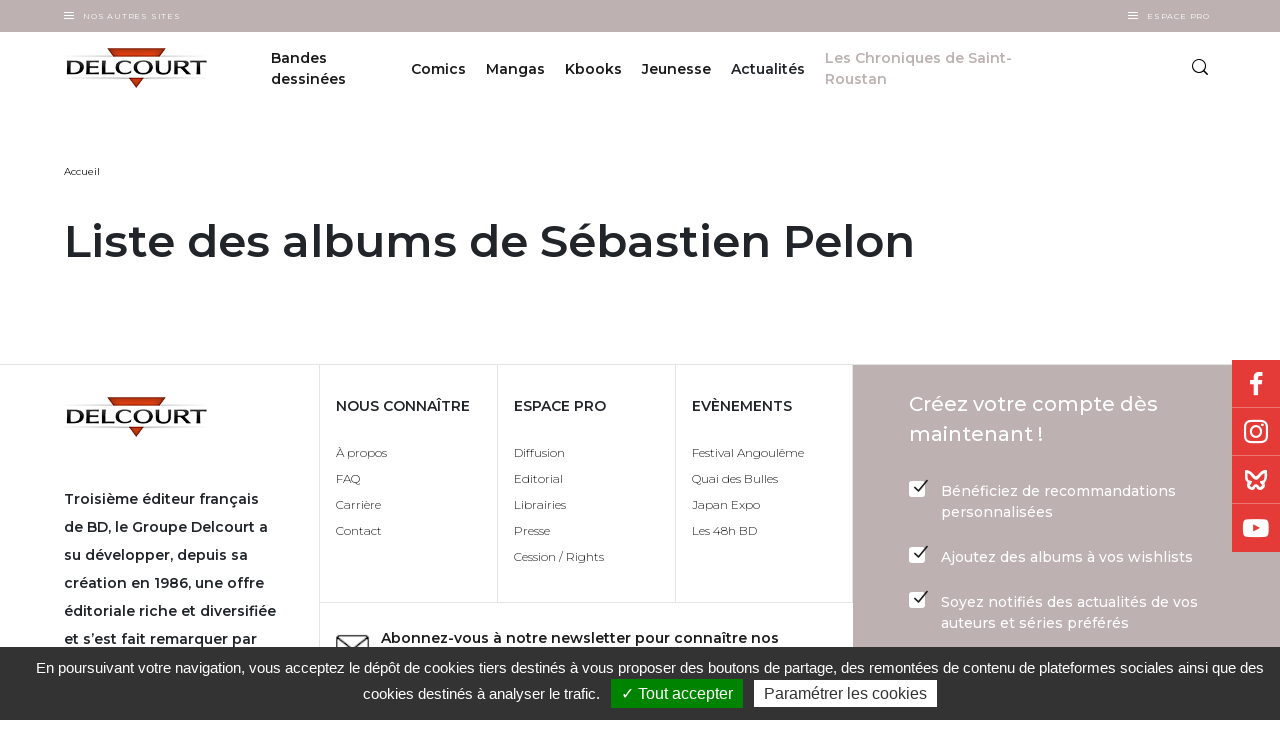

--- FILE ---
content_type: text/html; charset=UTF-8
request_url: https://newsletters.editions-delcourt.fr/mailjet/nl/footer-delcourt.php
body_size: 4465
content:

<html>
<head>
    <meta charset="UTF-8">
	<meta name="viewport" content="width=device-width, user-scalable=no">
    <title>Footer Delcourt</title>
	
	<link href="css/styles.css" rel="stylesheet" type="text/css">
		<!-- Matomo -->
<script>
  var _paq = window._paq = window._paq || [];
  /* tracker methods like "setCustomDimension" should be called before "trackPageView" */
  _paq.push(["setCookieDomain", "*.www.editions-delcourt.fr"]);
  (function() {
    var u="https://editionsdelcourt.matomo.cloud/";
    _paq.push(['setTrackerUrl', u+'matomo.php']);
    _paq.push(['setSiteId', '1']);
    var d=document, g=d.createElement('script'), s=d.getElementsByTagName('script')[0];
    g.async=true; g.src='//cdn.matomo.cloud/editionsdelcourt.matomo.cloud/matomo.js'; s.parentNode.insertBefore(g,s);
  })();
</script>
<!-- End Matomo Code -->

</head>

<body>
	<div class="wrap" id="wrap">
		<span class="titlenews minuscules"><img src="css/picto-news-seule.png" width="35" height="28" alt=""/>Abonnez-vous à notre newsletter pour connaître nos dernières nouveautés !</span>
		

			<p id="fin" style="display:none;margin-top: 0px;margin-bottom: 0px;"></p>

				<form id="form1" name="form1" method="post">
					
						<label for="actualite" class="container"><input type="checkbox" name="actualite" id="actualite"><span class="checkmark"></span>
						Vous acceptez de recevoir des actualités des éditions Delcourt par e-mail</label>
						
						<label for="offres" class="container"><input type="checkbox" name="offres" id="offres"><span class="checkmark"></span>
						Vous acceptez de recevoir des offres promotionnelles des éditions Delcourt</label>
						
						<label for="email"><input type="email" name="email" id="email" placeholder="Votre email"><button type="button" onclick="injectionmailjet()">OK</button></label>
						
					
					<p class="error" style="display:none;margin-top: 0px;margin-bottom: 0px;" id="erreurdiv"></p>
					
					<p class="ml">Vous affirmez avoir pris connaissance de notre politique de confidentialité. Vous pouvez vous désinscrire à tout moment à l'aide des liens de désinscription ou en nous contactant à l'adresse dpo@groupedelcourt.com</p>
					
					
				
			</form>
	 </div>
<script>

	import("https://ajax.googleapis.com/ajax/libs/jquery/3.4.1/jquery.min.js");
	
    function injectionmailjet() {

        var origine = 'footer';
        var type = 'delcourt';

        var json = {
            status: "create",
            user: {
                email: document.getElementById('email').value,
            },
            abonnement: {
                newsletter: getFrom(),
                origine: origine,
                type: type,
            }
        };

        $.ajax({
            type: "POST",
            url: 'https://newsletters.editions-delcourt.fr/mailjet/nl/userManagement.php',
            data:{user: JSON.stringify(json)},
            success:function(response) {
                if (response == 1) {
                    console.log("success");
					document.getElementById("fin").innerHTML ="<h3>Merci pour ton inscription !</h3><h4>A très bientôt lors d'une prochaine newsletter rien que pour toi !</h4>";
/*					gtag('event', 'Formulaire', {'event_category': 'Inscriptions Newsletters','event_label': 'Envoi'});
*/					document.getElementById("fin").style.display = "block";
					document.getElementById("form1").style.display = "none";
					_paq.push(['trackEvent', 'Formulaire', 'Inscriptions Newsletters', 'Envoi']);
					
                } else {
                    console.log("errorrr injection");
					if (document.getElementById('actualite').checked || document.getElementById('offres').checked){
					    document.getElementById("erreurdiv").innerHTML += "Ton adresse email n'est pas valide !";
					}
			        document.getElementById("erreurdiv").style.display = "block";
                }
            }
        });
    }

    function getFrom(){
		document.getElementById("erreurdiv").innerHTML= "";
		document.getElementById("erreurdiv").style.display = "none";
        if (document.getElementById('actualite').checked){
            if (document.getElementById('offres').checked){
                return "newsletter_offres";
            } else {
                return "newsletter";
            }
        } else if (document.getElementById('offres').checked){
            return "offres";
        } else {
            //Afficher un message pour informaer l'utilisateur qu'il n'a rien sélectionné
            console.log("error pas de case checkées");
			document.getElementById("erreurdiv").innerHTML += "Tu n'as rien sélectionné !<br>";
			document.getElementById("erreurdiv").style.display = "block";
            return;
        }
    }
</script>


</body>
</html>


--- FILE ---
content_type: application/javascript
request_url: https://www.editions-delcourt.fr/sites/default/files/js/js_cskPd5Wj61KjlA9JM8TrqObgZoVzkbGhD3AqhUzp-s4.js?scope=footer&delta=2&language=fr&theme=delcourt&include=eJxFjksOwzAIRC_kxkeywJ78RIKFiZrevm6jKBvgvZkFtNKZRKnAIj334LMpMyww3GEJZ9WGksZFOrY4YYeRhDx3vcdrDYzxNsWOSjJcFLIabkWHa9atChyhQFKHTfc4iTLJSxY2ss8vyXqYx6yixno-5mo-3N5L7a865bXF__wCccdT5Q
body_size: 35
content:
/* @license GPL-2.0-or-later https://www.drupal.org/licensing/faq */
(function(Drupal,drupalSettings,tarteaucitron){Drupal.behaviors.tacjs={attach:function attach(){tarteaucitronCustomText=drupalSettings.tacjs.texts;drupalSettings.tacjs.user.multiplegtagUa=drupalSettings.tacjs.user.multiplegtagUa.split(",");tarteaucitron.user=drupalSettings.tacjs.user;Object.keys(drupalSettings.tacjs.services).filter(function(service){return drupalSettings.tacjs.services[service];}).forEach(function(service){(tarteaucitron.job=tarteaucitron.job||[]).push(service);});tarteaucitron.init({adblocker:drupalSettings.tacjs.dialog.adblocker,hashtag:drupalSettings.tacjs.dialog.hashtag,cookieName:drupalSettings.tacjs.dialog.cookieName,highPrivacy:drupalSettings.tacjs.dialog.highPrivacy,orientation:drupalSettings.tacjs.dialog.orientation,bodyPosition:drupalSettings.tacjs.dialog.bodyPosition,removeCredit:drupalSettings.tacjs.dialog.removeCredit,showAlertSmall:drupalSettings.tacjs.dialog.showAlertSmall,cookieslist:drupalSettings.tacjs.dialog.cookieslist,handleBrowserDNTRequest:drupalSettings.tacjs.dialog.handleBrowserDNTRequest,AcceptAllCta:drupalSettings.tacjs.dialog.AcceptAllCta,moreInfoLink:drupalSettings.tacjs.dialog.moreInfoLink,privacyUrl:drupalSettings.tacjs.dialog.privacyUrl,useExternalCss:drupalSettings.tacjs.dialog.useExternalCss,useExternalJs:drupalSettings.tacjs.dialog.useExternalCss,readmoreLink:drupalSettings.tacjs.dialog.readmoreLink,cookieDomain:drupalSettings.tacjs.dialog.cookieDomain});}};})(Drupal,drupalSettings,tarteaucitron);;


--- FILE ---
content_type: application/javascript; charset=utf-8
request_url: https://cdn.matomo.cloud/editionsdelcourt.matomo.cloud/container_NJYhRBVy.js
body_size: 73446
content:
/*!!
 * Matomo - free/libre analytics platform
 *
 * Matomo Tag Manager
 *
 * @link https://matomo.org
 * @source https://github.com/matomo-org/tag-manager/blob/master/js/piwik.js
 * @license https://matomo.org/free-software/bsd/ BSD-3 Clause (also in js/LICENSE.txt)
 */
(function(){var b=document;var a=window;
var ignoreGtmDataLayer = false; var activelySyncGtmDataLayer = false;
;
/*!!! previewModeHook */
;if(typeof window.MatomoTagManager!=="object"){if(typeof window._mtm!=="object"){window._mtm=[]}window.MatomoTagManager=(function(){var l=new Date().getTime();function j(){if(window.mtmPreviewWindow&&"object"===typeof window.mtmPreviewWindow.mtmLogs){var H=new Date();var J=[];for(var I=0;I<arguments.length;I++){J.push(JSON.stringify(arguments[I],function(i,K){if(typeof K==="object"&&K instanceof Node){return K.nodeName}else{return K}}))}window.mtmPreviewWindow.mtmLogs.push({time:H.toLocaleTimeString()+"."+H.getMilliseconds(),messages:J})}}function d(H){if(window.mtmPreviewWindow&&"object"===typeof window.mtmPreviewWindow.mtmEvents&&H){var i=new Date();
H.time=i.toLocaleTimeString()+"."+i.getMilliseconds();window.mtmPreviewWindow.mtmEvents.push(H)}}var z={enabled:!!window.mtmPreviewWindow,log:function(){j.apply(a,arguments);if(this.enabled&&"undefined"!==typeof console&&console&&console.debug){console.debug.apply(console,arguments)}},error:function(){j.apply(a,arguments);if("undefined"!==typeof console&&console&&console.error){console.error.apply(console,arguments)}}};function D(i){z.error(i);if(typeof m!=="object"||m.THROW_ERRORS){throw new Error(i)}}function v(I,K){if(C.isString(I)&&I.indexOf(".")!==-1){var J=I.split(".");var H;for(H=0;H<J.length;H++){if(J[H] in K){K=K[J[H]]}else{return}}return K}}function G(L){var K="mtm:";var H={};function J(O){return L in a&&C.isObject(a[L])}function N(O){return J()&&C.isFunction(a[L][O])}function M(Q,O){if(N("setItem")){try{a[L].setItem(K+Q,JSON.stringify(O))}catch(P){}}else{H[Q]=O}}function I(Q){if(N("getItem")){try{var O=a[L].getItem(K+Q);if(O){O=JSON.parse(O);if(C.isObject(O)){return O}}}catch(P){}return{}
}else{if(Q in H){return H[Q]}}}function i(P){if(N("removeItem")){try{a[L].removeItem(K+P)}catch(O){}}else{if(P in H){delete H[P]}}}this.set=function(S,P,T,O){var Q=null;if(O){Q=(new Date().getTime())+(parseInt(O,10)*1000)}var R=I(S);R[P]={value:T,expire:Q};M(S,R)};this.get=function(Q,O){var P=I(Q);if(P&&O in P&&"value" in P[O]){if(P[O].expire&&P[O].expire<(new Date().getTime())){delete P[O];M(Q);return}return P[O].value}};this.clearAll=function(){H={};if(J()&&C.isFunction(Object.keys)){var O=Object.keys(a[L]);if(O){for(var P=0;P<O.length;P++){if(String(O[P]).substr(0,K.length)===K){i(String(O[P]).substr(K.length))}}}}}}var y=new G("localStorage");var e=new G("sessionStorage");var C={_compare:function(K,H,J){var I=["equals","starts_with","contains","ends_with"];if(this.indexOfArray(I,J)!==-1){K=String(K).toLowerCase();H=String(H).toLowerCase()}switch(J){case"equals":return String(K)===String(H);case"equals_exactly":return String(K)===String(H);case"regexp":return null!==(String(K).match(new RegExp(H)));
case"regexp_ignore_case":return null!==(String(K).match(new RegExp(H,"i")));case"lower_than":return K<H;case"lower_than_or_equals":return K<=H;case"greater_than":return K>H;case"greater_than_or_equals":return K>=H;case"contains":return String(K).indexOf(H)!==-1;case"match_css_selector":if(!H||!K){return false}var i=B.bySelector(H);return C.indexOfArray(i,K)!==-1;case"starts_with":return String(K).indexOf(H)===0;case"ends_with":return String(K).substring(K.length-H.length,K.length)===H}return false},compare:function(K,H,I){var J=String(I).indexOf("not_")===0;if(J){I=String(I).substr("not_".length)}var i=this._compare(K,H,I);if(J){return !i}return i},trim:function(i){if(i&&String(i)===i){return i.replace(/^[\s\uFEFF\xA0]+|[\s\uFEFF\xA0]+$/g,"")}return i},isDefined:function(H){var i=typeof H;return i!=="undefined"},isFunction:function(i){return typeof i==="function"},isObject:function(i){return typeof i==="object"&&i!==null},isString:function(i){return typeof i==="string"},isNumber:function(i){return typeof i==="number"
},isArray:function(H){if(!C.isObject(H)){return false}if("function"===typeof Array.isArray&&Array.isArray){return Array.isArray(H)}var I=Object.prototype.toString;var i=I.call([]);return I.call(H)===i},hasProperty:function(i,H){return Object.prototype.hasOwnProperty.call(i,H)},indexOfArray:function(J,I){if(!J){return -1}if("function"===typeof J.indexOf&&J.indexOf){return J.indexOf(I)}if(!this.isArray(J)){return -1}for(var H=0;H<J.length;H++){if(J[H]===I){return H}}return -1},setMethodWrapIfNeeded:function(H,I,K){if(!(I in H)){H[I]=K;return}var J=H[I];if(!m.utils.isFunction(J)){H[I]=K;return}try{H[I]=function(){try{var L=J.apply(H,[].slice.call(arguments,0))}catch(M){K.apply(H,[].slice.call(arguments,0));throw M}K.apply(H,[].slice.call(arguments,0));return L}}catch(i){}}};var u=function(){this.values={};this.events=[];this.callbacks=[];this.reset=function(){this.values={};this.events=[];this.callbacks=[]};this.push=function(I){if(!C.isObject(I)){z.log("pushed dataLayer value is not an object",I);
return}this.events.push(I);var H;for(H in I){if(C.hasProperty(I,H)){this.set(H,I[H])}}for(H=0;H<this.callbacks.length;H++){if(this.callbacks[H]){this.callbacks[H](I)}}};this.on=function(i){this.callbacks.push(i);return this.callbacks.length-1};this.off=function(i){if(i in this.callbacks){this.callbacks[i]=null}};this.set=function(i,H){this.values[i]=H};this.getAllEvents=function(i){return this.events};this.get=function(i){if(i in this.values){if(C.isFunction(this.values[i])){return this.values[i]()}else{if(C.isObject(this.values[i])&&C.isFunction(this.values[i].get)){return this.values[i].get()}}return this.values[i]}var H=v(i,this.values);if(C.isDefined(H)){return H}}};var q=new u();var F={matchesDateRange:function(I,H,J){var K=Date.UTC(I.getUTCFullYear(),I.getUTCMonth(),I.getUTCDate(),I.getUTCHours(),I.getUTCMinutes(),I.getUTCSeconds());if(H){H=String(H).replace(/-/g,"/")}if(J){J=String(J).replace(/-/g,"/")}var M,i;try{M=this.convertStringToDate(H)}catch(L){if(H){D("Invalid startDateTime given")
}}try{i=this.convertStringToDate(J)}catch(L){if(J){D("Invalid endDateTime given")}}if(H&&isNaN&&isNaN(M.getTime())){D("Invalid startDateTime given")}if(J&&isNaN&&isNaN(i.getTime())){D("Invalid endDateTime given")}if(H&&K<M.getTime()){return false}if(J&&K>i.getTime()){return false}return true},convertStringToDate:function(i){var H=(i&&i.split(" ").length>2);i=i+(i&&i.toLowerCase()!=="invalid date"&&!H?" UTC":"");return new Date(i)}};var s={parseUrl:function(i,K){try{var L=document.createElement("a");L.href=i;var H=L.href;L=document.createElement("a");L.href=H;if(K&&K in L){if("hash"===K){return String(L[K]).replace("#","")}else{if("protocol"===K){return String(L[K]).replace(":","")}else{if("search"===K){return String(L[K]).replace("?","")}else{if("port"===K&&!L[K]){if(L.protocol==="https:"){return"443"}else{if(L.protocol==="http:"){return"80"}}}}}}if("pathname"===K&&L[K]&&String(L[K]).substr(0,1)!=="/"){return"/"+L[K]}if("port"===K&&L[K]){return String(L[K])}return L[K]}if("origin"===K&&"protocol" in L&&L.protocol){return L.protocol+"//"+L.hostname+(L.port?":"+L.port:"")
}return}catch(J){if("function"===typeof URL){var I=new URL(i);if(K&&K in I){if("hash"===K){return String(I[K]).replace("#","")}else{if("protocol"===K){return String(I[K]).replace(":","")}else{if("search"===K){return String(I[K]).replace("?","")}else{if("port"===K&&!I[K]){if(I.protocol==="https:"){return"443"}else{if(I.protocol==="http:"){return"80"}}}}}}return I[K]}return}}},decodeSafe:function(H){try{return a.decodeURIComponent(H)}catch(i){return a.unescape(H)}},getQueryParameter:function(L,H){if(!C.isDefined(H)){H=a.location.search}if(!H||!C.isDefined(L)||L===null||L===false||L===""){return null}var i=H.substr(0,1);if(H!=="?"&&H!=="&"){H="?"+H}L=L.replace("[","\\[");L=L.replace("]","\\]");var K=new RegExp("[?&]"+L+"(=([^&#]*)|&|#|$)");var J=K.exec(H);if(!J){return null}if(!J[2]){return""}var I=J[2].replace(/\+/g," ");return this.decodeSafe(I)}};var c;var E={hasSetupScroll:false,scrollCallbacks:[],scrollListenEvents:["scroll","resize"],offScroll:function(H){if(H in this.scrollCallbacks){this.scrollCallbacks[H]=null
}var J=0,I=0;for(J in this.scrollCallbacks){if(this.scrollCallbacks[J]){I++}}if(!I){for(J=0;J<this.scrollListenEvents.length;J++){if(b.removeEventListener){a.removeEventListener(this.scrollListenEvents[J],this.didScroll,true)}else{a.detachEvent("on"+this.scrollListenEvents[J],this.didScroll)}}this.hasSetupScroll=false}},didScroll:function(i){if(c){return}if(i&&i.type&&i.type==="scroll"&&i.target&&i.target!==b&&i.target!==a){return}c=setTimeout(function(){c=null;var H;for(H=0;H<E.scrollCallbacks.length;H++){if(E.scrollCallbacks[H]){E.scrollCallbacks[H](i)}}},120)},onScroll:function(H){this.scrollCallbacks.push(H);if(!this.hasSetupScroll){this.hasSetupScroll=true;var i=0;for(i=0;i<this.scrollListenEvents.length;i++){if(b.addEventListener){a.addEventListener(this.scrollListenEvents[i],this.didScroll,true)}else{a.attachEvent("on"+this.scrollListenEvents[i],this.didScroll)}}}return this.scrollCallbacks.length-1},getScreenHeight:function(){return a.screen.height},getScreenWidth:function(){return a.screen.width
},getViewportWidth:function(){var i=a.innerWidth||b.documentElement.clientWidth||b.body.clientWidth;if(!i){return 0}return i},getViewportHeight:function(){var i=a.innerHeight||b.documentElement.clientHeight||b.body.clientHeight;if(!i){return 0}return i},getPerformanceTiming:function(i){if("performance" in a&&C.isObject(a.performance)&&C.isObject(a.performance.timing)&&i in a.performance.timing){return a.performance.timing[i]}return 0}};var B={loadScriptUrl:function(I,H){if(!H){H={}}if(!C.isDefined(H.defer)){H.defer=true}if(!C.isDefined(H.async)){H.async=true}if(!C.isDefined(H.type)){H.type="text/javascript"}var i=document.createElement("script");i.src=I;i.type=H.type;i.defer=!!H.defer;i.async=!!H.async;if(C.isFunction(H.onload)){i.onload=H.onload}if(C.isFunction(H.onerror)){i.onerror=H.onerror}if(C.isDefined(H.charset)){i.charset=H.charset}if(C.isDefined(H.id)){i.id=H.id}b.head.appendChild(i)},getScrollLeft:function(){return a.document.body.scrollLeft||a.document.documentElement.scrollLeft
},getScrollTop:function(){return a.document.body.scrollTop||a.document.documentElement.scrollTop},getDocumentHeight:function(){return Math.max(b.body.offsetHeight,b.body.scrollHeight,b.documentElement.offsetHeight,b.documentElement.clientHeight,b.documentElement.scrollHeight,1)},getDocumentWidth:function(){return Math.max(b.body.offsetWidth,b.body.scrollWidth,b.documentElement.offsetWidth,b.documentElement.clientWidth,b.documentElement.scrollWidth,1)},addEventListener:function(J,I,H,i){if(!J){z.log("element not found, cannot add event listener",J,this);return}if(J.addEventListener){i=i||false;J.addEventListener(I,H,i);return true}if(J.attachEvent){return J.attachEvent("on"+I,H)}J["on"+I]=H},getElementText:function(H){if(!H){return}if(m.dom.shouldElementBeMasked(H)&&H.children.length===0){return"*******"}if(m.dom.elementHasMaskedChild(H)){return m.dom.getElementTextWithMaskedChildren(H)}var i=H.innerText||H.textContent||"";i=i.replace(/([\s\uFEFF\xA0])+/g," ");i=i.replace(/(\s)+/g," ");return C.trim(i)
},getElementClassNames:function(i){if(i&&i.className){return C.trim(String(i.className).replace(/\s{2,}/g," "))}return""},getElementAttribute:function(J,H){if(!J||!H){return}var i=H.toLowerCase();if((i==="value"||i==="title"||i==="alt"||i==="label"||i==="placeholder")&&m.dom.shouldElementBeMasked(J)){return"*******"}if(J&&J.getAttribute){return J.getAttribute(H)}if(!J||!J.attributes){return}var I=(typeof J.attributes[H]);if("undefined"===I){return null}if(J.attributes[H].value){return J.attributes[H].value}if(J.attributes[H].nodeValue){return J.attributes[H].nodeValue}return null},_htmlCollectionToArray:function(I){var i=[];if(!I||!I.length){return i}var H;for(H=0;H<I.length;H++){i.push(I[H])}return i},byId:function(i){if(C.isString(i)&&i.substr(0,1)==="#"){i=i.substr(1)}return b.getElementById(i)},byClassName:function(i){if(i&&"getElementsByClassName" in b){return this._htmlCollectionToArray(b.getElementsByClassName(i))}return[]},byTagName:function(i){if(i&&"getElementsByTagName" in b){return this._htmlCollectionToArray(b.getElementsByTagName(i))
}return[]},bySelector:function(i){if(i&&"querySelectorAll" in b){return this._htmlCollectionToArray(b.querySelectorAll(i))}return[]},isElementContext:function(J,i){if(!J||!i){return false}J=String(J).toLowerCase();i=String(i).toLowerCase();var I=J.lastIndexOf("<"+i);if(I===-1){return false}var H=J.substring(I);return !H.match(new RegExp("<\\s*/\\s*"+i+">"))},isAttributeContext:function(N,L){if(!N||!L){return false}N=String(N).replace(/([\s\uFEFF\xA0]*=[\s\uFEFF\xA0]*)/g,"=");var I=N.lastIndexOf("<");if(I===-1){return false}var P=N.substring(I);var H=P.indexOf(">");if(H!==-1){return false}var O=P.lastIndexOf("=");if(O===-1){return false}var K=P.lastIndexOf(" ",O);var M=P.substring(K,O);M=C.trim(M);if(M.toLowerCase()!==L.toLowerCase()){return false}var J=P.substring(O).replace("=","");var i=J.substring(0,1);if('"'===i){return -1===J.substring(1).indexOf('"')}else{if("'"===i){return -1===J.substring(1).indexOf("'")}}return -1===J.indexOf(" ")},onLoad:function(i){if(b.readyState==="complete"){i()
}else{if(a.addEventListener){a.addEventListener("load",i)}else{if(a.attachEvent){a.attachEvent("onload",i)}}}},onReady:function(I){var i=false;if(b.attachEvent){i=b.readyState==="complete"}else{i=b.readyState!=="loading"}if(i){I();return}if(b.addEventListener){this.addEventListener(b,"DOMContentLoaded",function H(){b.removeEventListener("DOMContentLoaded",H,false);if(!i){i=true;I()}})}else{if(b.attachEvent){b.attachEvent("onreadystatechange",function H(){if(b.readyState==="complete"){b.detachEvent("onreadystatechange",H);if(!i){i=true;I()}}})}}this.onLoad(function(){if(!i){i=true;I()}})},onClick:function(H,i){if(typeof i==="undefined"){i=b.body}m.dom.addEventListener(i,"click",function(I){var J=(I.which?I.which:1);if(J===1){H(I,"left")}},true);m.dom.addEventListener(i,"auxclick",function(I){var J=(I.which?I.which:2);if(J===2){H(I,"middle")}},true);m.dom.addEventListener(i,"contextmenu",function(I){var J=(I.which?I.which:3);if(J===3){H(I,"right")}},true)},shouldElementBeMasked:function(H){if(typeof H==="undefined"){return false
}if(H.hasAttribute("data-matomo-mask")||H.hasAttribute("data-piwik-mask")){return true}if(H.hasAttribute("data-matomo-unmask")||H.hasAttribute("data-piwik-unmask")){return false}var i=H.parentElement;while(i){if(i.hasAttribute("data-matomo-mask")||i.hasAttribute("data-piwik-mask")){return true}if(i.hasAttribute("data-matomo-unmask")||i.hasAttribute("data-piwik-unmask")){return false}i=i.parentElement}return false},elementHasMaskedChild:function(i){if(typeof i==="undefined"){return false}if(i.children.length===0){return false}if(i.hasAttribute("data-matomo-mask")||i.hasAttribute("data-piwik-mask")||m.dom.shouldElementBeMasked(i)){return true}return i.querySelector("[data-matomo-mask],[data-piwik-mask]")!==null},getElementTextWithMaskedChildren:function(I){var L="";var K=I.children;for(var H=0;H<K.length;H++){var J=K[H];L+=m.dom.getElementText(J)+" "}return C.trim(L)}};function x(I){this.window=a;this.document=b;this.set=function(i,J){this[i]=J};this.get=function(J,i){if(J===null||J===false||!C.isDefined(J)){return i
}if(J in this){if(C.isObject(this[J])&&"get" in this[J]&&C.isFunction(this[J].get)){return this[J].get()}return this[J]}var K=v(J,this);if(C.isDefined(K)){return K}return i};this.buildVariable=function(i){return p(i,this.get("container"))};if(C.isObject(I)){for(var H in I){if(C.hasProperty(I,H)){this.set(H,I[H])}}}}function A(H,i){this.isValid=function(){var J=p(H.actual,i).get();var I=p(H.expected,i).get();return C.compare(J,I,H.comparison)}}function p(H,i){if(C.isObject(H)&&H.joinedVariable&&C.isArray(H.joinedVariable)){return new r(H.joinedVariable,i)}else{if(C.isObject(H)&&H.type){return new t(H,i)}}return new n(H,i)}function r(H,i){this.name="";this.type="JoinedVariable";this.getDefinition=function(){return H};this.get=function(){var J="",K;for(var I=0;I<H.length;I++){K=p(H[I],i).toString();if(K!==false&&K!==null&&C.isDefined(K)){J+=K}}return J};this.toString=function(){return this.get()};this.addDebugValues=function(I){I.push({name:null,type:"_joined",value:this.get()})}}function n(J,H){this.name="";
this.type="ConstantVariable";this.getDefinition=function(){return J};function I(L){return L&&C.isObject(L)&&!C.isArray(L)&&(C.hasProperty(L,"type")||C.hasProperty(L,"joinedVariable"))}function K(N){if(N==null||typeof N!=="object"){return N}var L=new N.constructor();var M;for(M in N){if(C.hasProperty(N,M)){L[M]=K(N[M])}}return L}function i(M){var L;if(I(M)){M=p(M,H).get()}else{if(M&&C.isArray(M)){for(L=0;L<M.length;L++){M[L]=i(M[L])}}else{if(M&&C.isObject(M)){for(L in M){if(C.hasProperty(M,L)){M[L]=i(M[L])}}}}}return M}this.get=function(){var L=J;if(C.isObject(L)){L=K(L);L=i(L)}return L};this.toString=function(){return J};this.addDebugValues=function(L){L.push({name:null,type:"_constant",value:this.get()})}}function t(I,H){this.type=I.type;this.name=I.name;this.lookUpTable=I.lookUpTable||[];this.defaultValue=undefined;this.parameters=I.parameters||{};this.getDefinition=function(){return I};this.get=function(){var M;try{M=this.theVariable.get()}catch(N){z.error("Failed to get value of variable",N,this);
M=undefined}if((!C.isDefined(M)||M===null||M===false)&&C.isDefined(this.defaultValue)){M=this.defaultValue}var L;for(L=0;L<this.lookUpTable.length;L++){var O=this.lookUpTable[L];if(C.compare(M,O.matchValue,O.comparison)){return O.outValue}}return M};this.toString=function(){if(this.theVariable&&C.hasProperty(this.theVariable,"toString")&&C.isFunction(this.theVariable.toString)){try{return this.theVariable.toString()}catch(i){z.error("Failed to get toString of variable",i,this);return}}return this.get()};this.addDebugValues=function(i){i.push({name:this.name,type:this.type,value:this.get()})};if("undefined"!==typeof I.defaultValue){this.defaultValue=I.defaultValue}if(!C.isDefined(I.Variable)||!I.Variable){z.log("no template defined for variable ",I);return}var J,K=new x({variable:this,container:H});if(C.isObject(I.parameters)){for(J in I.parameters){if(C.hasProperty(I.parameters,J)){K.set(J,p(I.parameters[J],H))}}}if(C.isFunction(I.Variable)){this.theVariable=new I.Variable(K,m)}else{if(C.isObject(I.Variable)){this.theVariable=I.Variable
}else{if(I.Variable in H.templates){this.theVariable=new H.templates[I.Variable](K,m)}else{D("No matching variable template found")}}}}function f(J,H){this.referencedTags=[];this.id=J.id;this.type=J.type;this.name=J.name;this.conditions=[];this.parameters=J.parameters||{};var I=this;this.getId=function(){return this.id};this.setUp=function(){if(this.theTrigger&&this.theTrigger.setUp&&C.isFunction(this.theTrigger.setUp)){this.theTrigger.setUp(function(Q){q.push(Q);if(!("event" in Q)){return}var M={tags:[],variables:[],metTrigger:null,name:Q.event,eventData:Q,container:{}};var P,O;if(I.meetsConditions()){z.log("The condition is met for trigger "+I.name,I);M.metTrigger={name:I.name,type:I.type};var N=I.getReferencedTags();for(O=0;O<N.length;O++){if(N[O].hasBlockTrigger(I)){N[O].block();N[O].addDebugValues(M.tags,"Block")}else{if(N[O].hasFireTrigger(I)){N[O].fire();N[O].addDebugValues(M.tags,"Fire")}}}}if(window.mtmPreviewWindow||z.enabled){H.addDebugValues(M.container);d(M);if(z.enabled){z.log("event: ",M)
}}})}};this.addReferencedTag=function(i){this.referencedTags.push(i)};this.getReferencedTags=function(){return this.referencedTags};this.meetsConditions=function(){var M,N;for(M=0;M<this.conditions.length;M++){N=new A(this.conditions[M],H);if(!N.isValid()){return false}}return true};if(J.conditions&&C.isArray(J.conditions)){this.conditions=J.conditions}var K,L=new x({trigger:this,container:H});if(C.isObject(J.parameters)){for(K in J.parameters){if(C.hasProperty(J.parameters,K)){L.set(K,p(J.parameters[K],H))}}}if(!C.isDefined(J.Trigger)||!J.Trigger){z.error("no template defined for trigger ",J);return}if(C.isFunction(J.Trigger)){this.theTrigger=new J.Trigger(L,m)}else{if(C.isObject(J.Trigger)){this.theTrigger=J.Trigger}else{if(J.Trigger in H.templates){this.theTrigger=new H.templates[J.Trigger](L,m)}else{D("No matching trigger template found")}}}L=null}function h(H,I){this.type=H.type;this.name=H.name;this.fireTriggerIds=H.fireTriggerIds?H.fireTriggerIds:[];this.blockTriggerIds=H.blockTriggerIds?H.blockTriggerIds:[];
this.fireLimit=H.fireLimit?H.fireLimit:h.FIRE_LIMIT_UNLIMITED;this.fireDelay=H.fireDelay?parseInt(H.fireDelay,10):0;this.startDate=H.startDate?H.startDate:null;this.endDate=H.endDate?H.endDate:null;this.numExecuted=0;this.blocked=false;this.parameters=H.parameters||{};this.isTagFireLimitAllowedInPreviewMode=I.isTagFireLimitAllowedInPreviewMode||false;var J=this;this.addDebugValues=function(i,M){i.push({action:M,type:this.type,name:this.name,numExecuted:this.numExecuted})};this._doFire=function(){if(this.blocked){z.log("not firing as this tag is blocked",this);return"tag is blocked"}if(this.fireLimit!==h.FIRE_LIMIT_UNLIMITED&&this.numExecuted){z.log("not firing as this tag has limit reached",this);return"fire limit is restricted"}var M="tag";if(I.id){M+="_"+I.id}if(this.fireLimit===h.FIRE_LIMIT_ONCE_24HOURS&&(!window.mtmPreviewWindow||this.isTagFireLimitAllowedInPreviewMode)){if(y.get(M,this.name)){z.log("not firing as this tag has 24hours limit reached",this);return"fire limit 24hours is restricted"
}}if(this.fireLimit===h.FIRE_LIMIT_ONCE_LIFETIME&&(!window.mtmPreviewWindow||this.isTagFireLimitAllowedInPreviewMode)){if(y.get(M,this.name)){z.log("not firing as this tag has limit reached",this);return"fire limit lifetime is restricted"}}if(!F.matchesDateRange(new Date(),this.startDate,this.endDate)){z.log("not firing as this tag does not match date",this);return"date range does not match"}if(!this.theTag||!this.theTag.fire){z.log("not firing as tag does not exist anymore",this);return"tag not found"}z.log("firing this tag",this);this.numExecuted++;if(this.fireLimit===h.FIRE_LIMIT_ONCE_24HOURS){var i=24*60*60;y.set(M,this.name,"1",i)}if(this.fireLimit===h.FIRE_LIMIT_ONCE_LIFETIME){y.set(M,this.name,"1")}this.theTag.fire();z.log("fired this tag",this)};this.fire=function(){if(this.fireDelay){setTimeout(function(){J._doFire()},this.fireDelay)}else{return this._doFire()}};this.block=function(){this.blocked=true};this.hasFireTrigger=function(i){if(!this.fireTriggerIds||!this.fireTriggerIds.length){return false
}if(!i){return false}var M=i.getId();return C.indexOfArray(this.fireTriggerIds,M)!==-1};this.hasBlockTrigger=function(i){if(!this.blockTriggerIds||!this.blockTriggerIds.length){return false}if(!i){return false}var M=i.getId();return C.indexOfArray(this.blockTriggerIds,M)!==-1};if(!C.isDefined(H.Tag)||!H.Tag){z.error("no template defined for tag ",H);return}var K,L=new x({tag:this,container:I});if(C.isObject(H.parameters)){for(K in H.parameters){if(C.hasProperty(H.parameters,K)){L.set(K,p(H.parameters[K],I))}}}if(C.isFunction(H.Tag)){this.theTag=new H.Tag(L,m)}else{if(C.isObject(H.Tag)){this.theTag=H.Tag}else{if(H.Tag in I.templates){this.theTag=new I.templates[H.Tag](L,m)}else{D("No matching tag template found")}}}}h.FIRE_LIMIT_ONCE_PAGE="once_page";h.FIRE_LIMIT_ONCE_24HOURS="once_24hours";h.FIRE_LIMIT_ONCE_LIFETIME="once_lifetime";h.FIRE_LIMIT_UNLIMITED="unlimited";function o(I,N){var J=this;this.id=I.id;this.idsite=I.idsite||null;this.isTagFireLimitAllowedInPreviewMode=I.isTagFireLimitAllowedInPreviewMode||false;
this.versionName=I.versionName||null;this.revision=I.revision||null;this.environment=I.environment||null;this.templates=N||{};this.dataLayer=new u();this.variables=[];this.triggers=[];this.tags=[];this.onNewGlobalDataLayerValue=function(i){this.dataLayer.push(i)};q.on(function(i){J.onNewGlobalDataLayerValue(i)});this.addDebugValues=function(P){P.variables=[];var Q;for(Q=0;Q<this.variables.length;Q++){this.variables[Q].addDebugValues(P.variables)}P.tags=[];for(Q=0;Q<this.tags.length;Q++){this.tags[Q].addDebugValues(P.tags,"Not Fired Yet")}P.id=this.id;P.versionName=this.versionName;P.dataLayer=JSON.parse(JSON.stringify(this.dataLayer.values,function(i,R){if(typeof R==="object"&&R instanceof Node){return R.nodeName}else{return R}}))};this.getTriggerById=function(P){if(!P){return}var Q;for(Q=0;Q<this.triggers.length;Q++){if(this.triggers[Q].getId()===P){return this.triggers[Q]}}};this.addTrigger=function(i){if(!i){return}var P=this.getTriggerById(i.id);if(!P){P=new f(i,this);this.triggers.push(P)
}return P};var M,L,H,O,K;if(I.variables&&C.isArray(I.variables)){for(M=0;M<I.variables.length;M++){this.variables.push(p(I.variables[M],this))}}if(I.triggers&&C.isArray(I.triggers)){if(I.tags&&C.isArray(I.tags)){I.triggers.sort(function(Q,P){var R=false,T=false,i,S;for(S=0;S<I.tags.length;S++){i=I.tags[S];if(i&&i.blockTriggerIds&&C.isArray(i.blockTriggerIds)){R=R||C.indexOfArray(i.blockTriggerIds,Q.id)!==-1;T=T||C.indexOfArray(i.blockTriggerIds,P.id)!==-1}}if(R&&!T){return -1}else{if(T&&!R){return 1}}if(Q.id<P.id){return -1}return 1})}for(M=0;M<I.triggers.length;M++){this.addTrigger(I.triggers[M])}}if(I.tags&&C.isArray(I.tags)){for(M=0;M<I.tags.length;M++){O=I.tags[M];H=new h(O,this);this.tags.push(H);if(O.blockTriggerIds&&C.isArray(O.blockTriggerIds)){for(L=0;L<O.blockTriggerIds.length;L++){K=this.getTriggerById(O.blockTriggerIds[L]);if(K){K.addReferencedTag(H)}}}if(O.fireTriggerIds&&C.isArray(O.fireTriggerIds)){for(L=0;L<O.fireTriggerIds.length;L++){K=this.getTriggerById(O.fireTriggerIds[L]);
if(K){K.addReferencedTag(H)}}}}}this.run=function(){var Q=q.getAllEvents();var P;for(P=0;P<Q.length;P++){this.onNewGlobalDataLayerValue(Q[P])}for(P=0;P<this.triggers.length;P++){this.triggers[P].setUp()}}}var m={THROW_ERRORS:true,dataLayer:q,containers:[],url:s,date:F,utils:C,debug:z,dom:B,window:E,Variable:t,storage:{local:y,session:e},_buildVariable:p,Condition:A,TemplateParameters:x,Trigger:f,Tag:h,throwError:D,Container:o,addContainer:function(N,K){var L=s.getQueryParameter("mtmSetDebugFlag");if(L){var I=encodeURIComponent(N.idsite);var i=encodeURIComponent(N.id);if(L==1){var J=new Date();J.setTime(J.getTime()+(7*24*60*60*1000));document.cookie="mtmPreviewMode=mtmPreview"+I+"_"+i+"%3D1;expires="+J.toUTCString()+";SameSite=Lax"}else{document.cookie="mtmPreviewMode=mtmPreview"+I+"_"+i+"%3D1;expires=Thu, 01 Jan 1970 00:00:00 UTC;SameSite=Lax";window.close()}}if(!window.mtmPreviewWindow){var M=b.getElementById("mtmDebugFrame");if(M&&M.contentWindow){window.mtmPreviewWindow=M.contentWindow
}}z.log("creating container");var H=new o(N,K);this.containers.push(H);H.dataLayer.push({"mtm.containerId":H.id});z.log("running container");H.run();return H},enableDebugMode:function(){z.enabled=true}};if("matomoTagManagerAsyncInit" in a&&C.isFunction(a.matomoTagManagerAsyncInit)){a.matomoTagManagerAsyncInit(m)}function g(){var L,J,I,N,O;for(L=0;L<arguments.length;L+=1){O=null;if(arguments[L]&&arguments[L].slice){O=arguments[L].slice()}N=arguments[L];if(C.isObject(N)&&!C.isArray(N)){q.push(N);continue}I=N.shift();var M=C.isString(I)&&I.indexOf("::")>0;if(M){var H,K;H=I.split("::");K=H[0];I=H[1];if("object"===typeof m[K]&&C.isFunction(m[K][I])){m[K][I].apply(m[K],N)}}else{if(I&&I in m&&C.isFunction(m[I])){m[I].apply(m,N)}else{z.error("method "+I+" is not valid")}}}}C.setMethodWrapIfNeeded(a._mtm,"push",g);var w;for(w=0;w<a._mtm.length;w++){g(a._mtm[w])}q.push({"mtm.mtmScriptLoadedTime":l});if(("undefined"===typeof ignoreGtmDataLayer||!ignoreGtmDataLayer)&&"undefined"!==typeof a.dataLayer&&C.isArray(a.dataLayer)){for(w=0;
w<a.dataLayer.length;w++){if(C.isObject(a.dataLayer[w])){q.push(a.dataLayer[w])}}}if(!("undefined"===typeof activelySyncGtmDataLayer)&&activelySyncGtmDataLayer){a.dataLayer=a.dataLayer||[];const k=function(I,H){const i=I.push;I.push=function(J){i.call(I,J);H(I)}};k(a.dataLayer,function(i){q.push(a.dataLayer[a.dataLayer.length-1])})}return m})()}
(function(){
var Templates = {};
Templates['MatomoTag'] = (function(){var libLoaded=false;var libAvailable=false;var callbacks={callbacks:[],push:function(callback){if(libAvailable){callback();}else{this.callbacks.push(callback);}}};window._paq=window._paq||[];if('object'!==typeof window.matomoPluginAsyncInit){window.matomoPluginAsyncInit=[];}
function executeCallbacks(){var i;for(i=0;i<callbacks.callbacks.length;i++){callbacks.callbacks[i]();}
callbacks.callbacks=[];}
window.matomoPluginAsyncInit.push(function(){libAvailable=true;executeCallbacks();});function checkLoadedAlready(){if(libAvailable||typeof window.Piwik==='object'){libAvailable=true;libLoaded=true;executeCallbacks();return true;}
return false;}
function loadMatomo(){if(checkLoadedAlready()){return;}
/*!!
 * Matomo - free/libre analytics platform
 *
 * JavaScript tracking client
 *
 * @link https://piwik.org
 * @source https://github.com/matomo-org/matomo/blob/master/js/piwik.js
 * @license https://piwik.org/free-software/bsd/ BSD-3 Clause (also in js/LICENSE.txt)
 * @license magnet:?xt=urn:btih:c80d50af7d3db9be66a4d0a86db0286e4fd33292&dn=bsd-3-clause.txt BSD-3-Clause
 */
;if(typeof _paq!=="object"){_paq=[]}if(typeof window.Matomo!=="object"){window.Matomo=window.Piwik=(function(){var s,b={},A={},K=document,g=navigator,ac=screen,X=window,h=X.performance||X.mozPerformance||X.msPerformance||X.webkitPerformance,u=X.encodeURIComponent,W=X.decodeURIComponent,k=unescape,M=[],I,v,am=[],z=0,ag=0,Y=0,m=false,q="";function p(au){try{return W(au)}catch(av){return unescape(au)}}function N(av){var au=typeof av;return au!=="undefined"}function D(au){return typeof au==="function"}function aa(au){return typeof au==="object"}function y(au){return typeof au==="string"||au instanceof String}function al(au){return typeof au==="number"||au instanceof Number
}function ad(au){return N(au)&&(al(au)||(y(au)&&au.length))}function E(av){if(!av){return true}var au;for(au in av){if(Object.prototype.hasOwnProperty.call(av,au)){return false}}return true}function ap(au){var av=typeof console;if(av!=="undefined"&&console&&console.error){console.error(au)}}function ak(){var az,ay,aB,av,au;for(az=0;az<arguments.length;az+=1){au=null;if(arguments[az]&&arguments[az].slice){au=arguments[az].slice()}av=arguments[az];aB=av.shift();var aA,aw;var ax=y(aB)&&aB.indexOf("::")>0;if(ax){aA=aB.split("::");aw=aA[0];aB=aA[1];if("object"===typeof v[aw]&&"function"===typeof v[aw][aB]){v[aw][aB].apply(v[aw],av)}else{if(au){am.push(au)}}}else{for(ay=0;ay<M.length;ay++){if(y(aB)){aw=M[ay];var aC=aB.indexOf(".")>0;if(aC){aA=aB.split(".");if(aw&&"object"===typeof aw[aA[0]]){aw=aw[aA[0]];aB=aA[1]}else{if(au){am.push(au);break}}}if(aw[aB]){aw[aB].apply(aw,av)}else{var aD="The method '"+aB+'\' was not found in "_paq" variable.  Please have a look at the Matomo tracker documentation: https://developer.matomo.org/api-reference/tracking-javascript';
ap(aD);if(!aC){throw new TypeError(aD)}}if(aB==="addTracker"){break}if(aB==="setTrackerUrl"||aB==="setSiteId"){break}}else{aB.apply(M[ay],av)}}}}}function at(ax,aw,av,au){if(ax.addEventListener){ax.addEventListener(aw,av,au);return true}if(ax.attachEvent){return ax.attachEvent("on"+aw,av)}ax["on"+aw]=av}function n(au){if(K.readyState==="complete"){au()}else{if(X.addEventListener){X.addEventListener("load",au,false)}else{if(X.attachEvent){X.attachEvent("onload",au)}}}}function r(ax){var au=false;if(K.attachEvent){au=K.readyState==="complete"}else{au=K.readyState!=="loading"}if(au){ax();return}var aw;if(K.addEventListener){at(K,"DOMContentLoaded",function av(){K.removeEventListener("DOMContentLoaded",av,false);if(!au){au=true;ax()}})}else{if(K.attachEvent){K.attachEvent("onreadystatechange",function av(){if(K.readyState==="complete"){K.detachEvent("onreadystatechange",av);if(!au){au=true;ax()}}});if(K.documentElement.doScroll&&X===X.top){(function av(){if(!au){try{K.documentElement.doScroll("left")
}catch(ay){setTimeout(av,0);return}au=true;ax()}}())}}}at(X,"load",function(){if(!au){au=true;ax()}},false)}function ah(av,aA,aB){if(!av){return""}var au="",ax,aw,ay,az;for(ax in b){if(Object.prototype.hasOwnProperty.call(b,ax)){az=b[ax]&&"function"===typeof b[ax][av];if(az){aw=b[ax][av];ay=aw(aA||{},aB);if(ay){au+=ay}}}}return au}function an(av){var au;m=true;ah("unload");au=new Date();var aw=au.getTimeAlias();if((s-aw)>3000){s=aw+3000}if(s){do{au=new Date()}while(au.getTimeAlias()<s)}}function o(aw,av){var au=K.createElement("script");au.type="text/javascript";au.src=aw;if(au.readyState){au.onreadystatechange=function(){var ax=this.readyState;if(ax==="loaded"||ax==="complete"){au.onreadystatechange=null;av()}}}else{au.onload=av}K.getElementsByTagName("head")[0].appendChild(au)}function O(){var au="";try{au=X.top.document.referrer}catch(aw){if(X.parent){try{au=X.parent.document.referrer}catch(av){au=""}}}if(au===""){au=K.referrer}return au}function t(au){var aw=new RegExp("^([a-z]+):"),av=aw.exec(au);
return av?av[1]:null}function d(au){var aw=new RegExp("^(?:(?:https?|ftp):)/*(?:[^@]+@)?([^:/#]+)"),av=aw.exec(au);return av?av[1]:au}function H(au){return(/^[0-9][0-9]*(\.[0-9]+)?$/).test(au)}function R(aw,ax){var au={},av;for(av in aw){if(aw.hasOwnProperty(av)&&ax(aw[av])){au[av]=aw[av]}}return au}function C(aw){var au={},av;for(av in aw){if(aw.hasOwnProperty(av)){if(H(aw[av])){au[av]=Math.round(aw[av])}else{throw new Error('Parameter "'+av+'" provided value "'+aw[av]+'" is not valid. Please provide a numeric value.')}}}return au}function l(av){var aw="",au;for(au in av){if(av.hasOwnProperty(au)){aw+="&"+u(au)+"="+u(av[au])}}return aw}function ao(av,au){av=String(av);return av.lastIndexOf(au,0)===0}function V(av,au){av=String(av);return av.indexOf(au,av.length-au.length)!==-1}function B(av,au){av=String(av);return av.indexOf(au)!==-1}function f(av,au){av=String(av);return av.substr(0,av.length-au)}function J(ax,aw,az){ax=String(ax);if(!az){az=""}var au=ax.indexOf("#");var aA=ax.length;
if(au===-1){au=aA}var ay=ax.substr(0,au);var av=ax.substr(au,aA-au);if(ay.indexOf("?")===-1){ay+="?"}else{if(!V(ay,"?")){ay+="&"}}return ay+u(aw)+"="+u(az)+av}function j(av,aw){av=String(av);if(av.indexOf("?"+aw+"=")===-1&&av.indexOf("&"+aw+"=")===-1&&av.indexOf("#"+aw+"=")===-1){return av}var aB="";var aD=av.indexOf("#");if(aD!==-1){aB=av.substr(aD+1);av=av.substr(0,aD)}var ax=av.indexOf("?");var au="";var aA=av;if(ax>-1){au=av.substr(ax+1);aA=av.substr(0,ax)}var az=function(aF){var aH;var aG=aF.length-1;for(aG;aG>=0;aG--){aH=aF[aG].split("=")[0];if(aH===aw){aF.splice(aG,1)}}return aF};if(au){var aC=az(au.split("&")).join("&");if(aC){aA+="?"+aC}}if(aB&&aB.indexOf("=")>0){var ay=aB.charAt(0)==="?";if(ay){aB=aB.substr(1)}var aE=az(aB.split("&")).join("&");if(aE){aA+="#";if(ay){aA+="?"}aA+=aE}}else{if(aB){aA+="#"+aB}}return aA}function e(aw,av){var au="[\\?&#]"+av+"=([^&#]*)";var ay=new RegExp(au);var ax=ay.exec(aw);return ax?p(ax[1]):""}function a(au){if(au&&String(au)===au){return au.replace(/^\s+|\s+$/g,"")
}return au}function G(au){return unescape(u(au))}function ar(aJ){var aw=function(aP,aO){return(aP<<aO)|(aP>>>(32-aO))},aK=function(aR){var aP="",aQ,aO;for(aQ=7;aQ>=0;aQ--){aO=(aR>>>(aQ*4))&15;aP+=aO.toString(16)}return aP},az,aM,aL,av=[],aD=1732584193,aB=4023233417,aA=2562383102,ay=271733878,ax=3285377520,aI,aH,aG,aF,aE,aN,au,aC=[];aJ=G(aJ);au=aJ.length;for(aM=0;aM<au-3;aM+=4){aL=aJ.charCodeAt(aM)<<24|aJ.charCodeAt(aM+1)<<16|aJ.charCodeAt(aM+2)<<8|aJ.charCodeAt(aM+3);aC.push(aL)}switch(au&3){case 0:aM=2147483648;break;case 1:aM=aJ.charCodeAt(au-1)<<24|8388608;break;case 2:aM=aJ.charCodeAt(au-2)<<24|aJ.charCodeAt(au-1)<<16|32768;break;case 3:aM=aJ.charCodeAt(au-3)<<24|aJ.charCodeAt(au-2)<<16|aJ.charCodeAt(au-1)<<8|128;break}aC.push(aM);while((aC.length&15)!==14){aC.push(0)}aC.push(au>>>29);aC.push((au<<3)&4294967295);for(az=0;az<aC.length;az+=16){for(aM=0;aM<16;aM++){av[aM]=aC[az+aM]}for(aM=16;aM<=79;aM++){av[aM]=aw(av[aM-3]^av[aM-8]^av[aM-14]^av[aM-16],1)}aI=aD;aH=aB;aG=aA;aF=ay;aE=ax;for(aM=0;
aM<=19;aM++){aN=(aw(aI,5)+((aH&aG)|(~aH&aF))+aE+av[aM]+1518500249)&4294967295;aE=aF;aF=aG;aG=aw(aH,30);aH=aI;aI=aN}for(aM=20;aM<=39;aM++){aN=(aw(aI,5)+(aH^aG^aF)+aE+av[aM]+1859775393)&4294967295;aE=aF;aF=aG;aG=aw(aH,30);aH=aI;aI=aN}for(aM=40;aM<=59;aM++){aN=(aw(aI,5)+((aH&aG)|(aH&aF)|(aG&aF))+aE+av[aM]+2400959708)&4294967295;aE=aF;aF=aG;aG=aw(aH,30);aH=aI;aI=aN}for(aM=60;aM<=79;aM++){aN=(aw(aI,5)+(aH^aG^aF)+aE+av[aM]+3395469782)&4294967295;aE=aF;aF=aG;aG=aw(aH,30);aH=aI;aI=aN}aD=(aD+aI)&4294967295;aB=(aB+aH)&4294967295;aA=(aA+aG)&4294967295;ay=(ay+aF)&4294967295;ax=(ax+aE)&4294967295}aN=aK(aD)+aK(aB)+aK(aA)+aK(ay)+aK(ax);return aN.toLowerCase()}function af(aw,au,av){if(!aw){aw=""}if(!au){au=""}if(aw==="translate.googleusercontent.com"){if(av===""){av=au}au=e(au,"u");aw=d(au)}else{if(aw==="cc.bingj.com"||aw==="webcache.googleusercontent.com"||aw.slice(0,5)==="74.6."){au=K.links[0].href;aw=d(au)}}return[aw,au,av]}function P(av){var au=av.length;if(av.charAt(--au)==="."){av=av.slice(0,au)}if(av.slice(0,2)==="*."){av=av.slice(1)
}if(av.indexOf("/")!==-1){av=av.substr(0,av.indexOf("/"))}return av}function aq(av){av=av&&av.text?av.text:av;if(!y(av)){var au=K.getElementsByTagName("title");if(au&&N(au[0])){av=au[0].text}}return av}function T(au){if(!au){return[]}if(!N(au.children)&&N(au.childNodes)){return au.children}if(N(au.children)){return au.children}return[]}function Z(av,au){if(!av||!au){return false}if(av.contains){return av.contains(au)}if(av===au){return true}if(av.compareDocumentPosition){return !!(av.compareDocumentPosition(au)&16)}return false}function Q(aw,ax){if(aw&&aw.indexOf){return aw.indexOf(ax)}if(!N(aw)||aw===null){return -1}if(!aw.length){return -1}var au=aw.length;if(au===0){return -1}var av=0;while(av<au){if(aw[av]===ax){return av}av++}return -1}function i(aw){if(!aw){return false}function au(ay,az){if(X.getComputedStyle){return K.defaultView.getComputedStyle(ay,null)[az]}if(ay.currentStyle){return ay.currentStyle[az]}}function ax(ay){ay=ay.parentNode;while(ay){if(ay===K){return true}ay=ay.parentNode
}return false}function av(aA,aG,ay,aD,aB,aE,aC){var az=aA.parentNode,aF=1;if(!ax(aA)){return false}if(9===az.nodeType){return true}if("0"===au(aA,"opacity")||"none"===au(aA,"display")||"hidden"===au(aA,"visibility")){return false}if(!N(aG)||!N(ay)||!N(aD)||!N(aB)||!N(aE)||!N(aC)){aG=aA.offsetTop;aB=aA.offsetLeft;aD=aG+aA.offsetHeight;ay=aB+aA.offsetWidth;aE=aA.offsetWidth;aC=aA.offsetHeight}if(aw===aA&&(0===aC||0===aE)&&"hidden"===au(aA,"overflow")){return false}if(az){if(("hidden"===au(az,"overflow")||"scroll"===au(az,"overflow"))){if(aB+aF>az.offsetWidth+az.scrollLeft||aB+aE-aF<az.scrollLeft||aG+aF>az.offsetHeight+az.scrollTop||aG+aC-aF<az.scrollTop){return false}}if(aA.offsetParent===az){aB+=az.offsetLeft;aG+=az.offsetTop}return av(az,aG,ay,aD,aB,aE,aC)}return true}return av(aw)}var aj={htmlCollectionToArray:function(aw){var au=[],av;if(!aw||!aw.length){return au}for(av=0;av<aw.length;av++){au.push(aw[av])}return au},find:function(au){if(!document.querySelectorAll||!au){return[]}var av=document.querySelectorAll(au);
return this.htmlCollectionToArray(av)},findMultiple:function(aw){if(!aw||!aw.length){return[]}var av,ax;var au=[];for(av=0;av<aw.length;av++){ax=this.find(aw[av]);au=au.concat(ax)}au=this.makeNodesUnique(au);return au},findNodesByTagName:function(av,au){if(!av||!au||!av.getElementsByTagName){return[]}var aw=av.getElementsByTagName(au);return this.htmlCollectionToArray(aw)},makeNodesUnique:function(au){var az=[].concat(au);au.sort(function(aB,aA){if(aB===aA){return 0}var aD=Q(az,aB);var aC=Q(az,aA);if(aD===aC){return 0}return aD>aC?-1:1});if(au.length<=1){return au}var av=0;var ax=0;var ay=[];var aw;aw=au[av++];while(aw){if(aw===au[av]){ax=ay.push(av)}aw=au[av++]||null}while(ax--){au.splice(ay[ax],1)}return au},getAttributeValueFromNode:function(ay,aw){if(!this.hasNodeAttribute(ay,aw)){return}if(ay&&ay.getAttribute){return ay.getAttribute(aw)}if(!ay||!ay.attributes){return}var ax=(typeof ay.attributes[aw]);if("undefined"===ax){return}if(ay.attributes[aw].value){return ay.attributes[aw].value
}if(ay.attributes[aw].nodeValue){return ay.attributes[aw].nodeValue}var av;var au=ay.attributes;if(!au){return}for(av=0;av<au.length;av++){if(au[av].nodeName===aw){return au[av].nodeValue}}return null},hasNodeAttributeWithValue:function(av,au){var aw=this.getAttributeValueFromNode(av,au);return !!aw},hasNodeAttribute:function(aw,au){if(aw&&aw.hasAttribute){return aw.hasAttribute(au)}if(aw&&aw.attributes){var av=(typeof aw.attributes[au]);return"undefined"!==av}return false},hasNodeCssClass:function(aw,au){if(aw&&au&&aw.className){var av=typeof aw.className==="string"?aw.className.split(" "):[];if(-1!==Q(av,au)){return true}}return false},findNodesHavingAttribute:function(ay,aw,au){if(!au){au=[]}if(!ay||!aw){return au}var ax=T(ay);if(!ax||!ax.length){return au}var av,az;for(av=0;av<ax.length;av++){az=ax[av];if(this.hasNodeAttribute(az,aw)){au.push(az)}au=this.findNodesHavingAttribute(az,aw,au)}return au},findFirstNodeHavingAttribute:function(aw,av){if(!aw||!av){return}if(this.hasNodeAttribute(aw,av)){return aw
}var au=this.findNodesHavingAttribute(aw,av);if(au&&au.length){return au[0]}},findFirstNodeHavingAttributeWithValue:function(ax,aw){if(!ax||!aw){return}if(this.hasNodeAttributeWithValue(ax,aw)){return ax}var au=this.findNodesHavingAttribute(ax,aw);if(!au||!au.length){return}var av;for(av=0;av<au.length;av++){if(this.getAttributeValueFromNode(au[av],aw)){return au[av]}}},findNodesHavingCssClass:function(ay,ax,au){if(!au){au=[]}if(!ay||!ax){return au}if(ay.getElementsByClassName){var az=ay.getElementsByClassName(ax);return this.htmlCollectionToArray(az)}var aw=T(ay);if(!aw||!aw.length){return[]}var av,aA;for(av=0;av<aw.length;av++){aA=aw[av];if(this.hasNodeCssClass(aA,ax)){au.push(aA)}au=this.findNodesHavingCssClass(aA,ax,au)}return au},findFirstNodeHavingClass:function(aw,av){if(!aw||!av){return}if(this.hasNodeCssClass(aw,av)){return aw}var au=this.findNodesHavingCssClass(aw,av);if(au&&au.length){return au[0]}},isLinkElement:function(av){if(!av){return false}var au=String(av.nodeName).toLowerCase();
var ax=["a","area"];var aw=Q(ax,au);return aw!==-1},setAnyAttribute:function(av,au,aw){if(!av||!au){return}if(av.setAttribute){av.setAttribute(au,aw)}else{av[au]=aw}}};var x={CONTENT_ATTR:"data-track-content",CONTENT_CLASS:"matomoTrackContent",LEGACY_CONTENT_CLASS:"piwikTrackContent",CONTENT_NAME_ATTR:"data-content-name",CONTENT_PIECE_ATTR:"data-content-piece",CONTENT_PIECE_CLASS:"matomoContentPiece",LEGACY_CONTENT_PIECE_CLASS:"piwikContentPiece",CONTENT_TARGET_ATTR:"data-content-target",CONTENT_TARGET_CLASS:"matomoContentTarget",LEGACY_CONTENT_TARGET_CLASS:"piwikContentTarget",CONTENT_IGNOREINTERACTION_ATTR:"data-content-ignoreinteraction",CONTENT_IGNOREINTERACTION_CLASS:"matomoContentIgnoreInteraction",LEGACY_CONTENT_IGNOREINTERACTION_CLASS:"piwikContentIgnoreInteraction",location:undefined,findContentNodes:function(){var av="."+this.CONTENT_CLASS;var aw="."+this.LEGACY_CONTENT_CLASS;var au="["+this.CONTENT_ATTR+"]";var ax=aj.findMultiple([av,aw,au]);return ax},findContentNodesWithinNode:function(ax){if(!ax){return[]
}var av=aj.findNodesHavingCssClass(ax,this.CONTENT_CLASS);av=aj.findNodesHavingCssClass(ax,this.LEGACY_CONTENT_CLASS,av);var au=aj.findNodesHavingAttribute(ax,this.CONTENT_ATTR);if(au&&au.length){var aw;for(aw=0;aw<au.length;aw++){av.push(au[aw])}}if(aj.hasNodeAttribute(ax,this.CONTENT_ATTR)){av.push(ax)}else{if(aj.hasNodeCssClass(ax,this.CONTENT_CLASS)){av.push(ax)}else{if(aj.hasNodeCssClass(ax,this.LEGACY_CONTENT_CLASS)){av.push(ax)}}}av=aj.makeNodesUnique(av);return av},findParentContentNode:function(av){if(!av){return}var aw=av;var au=0;while(aw&&aw!==K&&aw.parentNode){if(aj.hasNodeAttribute(aw,this.CONTENT_ATTR)){return aw}if(aj.hasNodeCssClass(aw,this.CONTENT_CLASS)){return aw}if(aj.hasNodeCssClass(aw,this.LEGACY_CONTENT_CLASS)){return aw}aw=aw.parentNode;if(au>1000){break}au++}},findPieceNode:function(av){var au;au=aj.findFirstNodeHavingAttribute(av,this.CONTENT_PIECE_ATTR);if(!au){au=aj.findFirstNodeHavingClass(av,this.CONTENT_PIECE_CLASS)}if(!au){au=aj.findFirstNodeHavingClass(av,this.LEGACY_CONTENT_PIECE_CLASS)
}if(au){return au}return av},findTargetNodeNoDefault:function(au){if(!au){return}var av=aj.findFirstNodeHavingAttributeWithValue(au,this.CONTENT_TARGET_ATTR);if(av){return av}av=aj.findFirstNodeHavingAttribute(au,this.CONTENT_TARGET_ATTR);if(av){return av}av=aj.findFirstNodeHavingClass(au,this.CONTENT_TARGET_CLASS);if(av){return av}av=aj.findFirstNodeHavingClass(au,this.LEGACY_CONTENT_TARGET_CLASS);if(av){return av}},findTargetNode:function(au){var av=this.findTargetNodeNoDefault(au);if(av){return av}return au},findContentName:function(av){if(!av){return}var ay=aj.findFirstNodeHavingAttributeWithValue(av,this.CONTENT_NAME_ATTR);if(ay){return aj.getAttributeValueFromNode(ay,this.CONTENT_NAME_ATTR)}var au=this.findContentPiece(av);if(au){return this.removeDomainIfIsInLink(au)}if(aj.hasNodeAttributeWithValue(av,"title")){return aj.getAttributeValueFromNode(av,"title")}var aw=this.findPieceNode(av);if(aj.hasNodeAttributeWithValue(aw,"title")){return aj.getAttributeValueFromNode(aw,"title")}var ax=this.findTargetNode(av);
if(aj.hasNodeAttributeWithValue(ax,"title")){return aj.getAttributeValueFromNode(ax,"title")}},findContentPiece:function(av){if(!av){return}var ax=aj.findFirstNodeHavingAttributeWithValue(av,this.CONTENT_PIECE_ATTR);if(ax){return aj.getAttributeValueFromNode(ax,this.CONTENT_PIECE_ATTR)}var au=this.findPieceNode(av);var aw=this.findMediaUrlInNode(au);if(aw){return this.toAbsoluteUrl(aw)}},findContentTarget:function(aw){if(!aw){return}var ax=this.findTargetNode(aw);if(aj.hasNodeAttributeWithValue(ax,this.CONTENT_TARGET_ATTR)){return aj.getAttributeValueFromNode(ax,this.CONTENT_TARGET_ATTR)}var av;if(aj.hasNodeAttributeWithValue(ax,"href")){av=aj.getAttributeValueFromNode(ax,"href");return this.toAbsoluteUrl(av)}var au=this.findPieceNode(aw);if(aj.hasNodeAttributeWithValue(au,"href")){av=aj.getAttributeValueFromNode(au,"href");return this.toAbsoluteUrl(av)}},isSameDomain:function(au){if(!au||!au.indexOf){return false}if(0===au.indexOf(this.getLocation().origin)){return true}var av=au.indexOf(this.getLocation().host);
if(8>=av&&0<=av){return true}return false},removeDomainIfIsInLink:function(aw){var av="^https?://[^/]+";var au="^.*//[^/]+";if(aw&&aw.search&&-1!==aw.search(new RegExp(av))&&this.isSameDomain(aw)){aw=aw.replace(new RegExp(au),"");if(!aw){aw="/"}}return aw},findMediaUrlInNode:function(ay){if(!ay){return}var aw=["img","embed","video","audio"];var au=ay.nodeName.toLowerCase();if(-1!==Q(aw,au)&&aj.findFirstNodeHavingAttributeWithValue(ay,"src")){var ax=aj.findFirstNodeHavingAttributeWithValue(ay,"src");return aj.getAttributeValueFromNode(ax,"src")}if(au==="object"&&aj.hasNodeAttributeWithValue(ay,"data")){return aj.getAttributeValueFromNode(ay,"data")}if(au==="object"){var az=aj.findNodesByTagName(ay,"param");if(az&&az.length){var av;for(av=0;av<az.length;av++){if("movie"===aj.getAttributeValueFromNode(az[av],"name")&&aj.hasNodeAttributeWithValue(az[av],"value")){return aj.getAttributeValueFromNode(az[av],"value")}}}var aA=aj.findNodesByTagName(ay,"embed");if(aA&&aA.length){return this.findMediaUrlInNode(aA[0])
}}},trim:function(au){return a(au)},isOrWasNodeInViewport:function(az){if(!az||!az.getBoundingClientRect||az.nodeType!==1){return true}var ay=az.getBoundingClientRect();var ax=K.documentElement||{};var aw=ay.top<0;if(aw&&az.offsetTop){aw=(az.offsetTop+ay.height)>0}var av=ax.clientWidth;if(X.innerWidth&&av>X.innerWidth){av=X.innerWidth}var au=ax.clientHeight;if(X.innerHeight&&au>X.innerHeight){au=X.innerHeight}return((ay.bottom>0||aw)&&ay.right>0&&ay.left<av&&((ay.top<au)||aw))},isNodeVisible:function(av){var au=i(av);var aw=this.isOrWasNodeInViewport(av);return au&&aw},buildInteractionRequestParams:function(au,av,aw,ax){var ay="";if(au){ay+="c_i="+u(au)}if(av){if(ay){ay+="&"}ay+="c_n="+u(av)}if(aw){if(ay){ay+="&"}ay+="c_p="+u(aw)}if(ax){if(ay){ay+="&"}ay+="c_t="+u(ax)}if(ay){ay+="&ca=1"}return ay},buildImpressionRequestParams:function(au,av,aw){var ax="c_n="+u(au)+"&c_p="+u(av);if(aw){ax+="&c_t="+u(aw)}if(ax){ax+="&ca=1"}return ax},buildContentBlock:function(aw){if(!aw){return}var au=this.findContentName(aw);
var av=this.findContentPiece(aw);var ax=this.findContentTarget(aw);au=this.trim(au);av=this.trim(av);ax=this.trim(ax);return{name:au||"Unknown",piece:av||"Unknown",target:ax||""}},collectContent:function(ax){if(!ax||!ax.length){return[]}var aw=[];var au,av;for(au=0;au<ax.length;au++){av=this.buildContentBlock(ax[au]);if(N(av)){aw.push(av)}}return aw},setLocation:function(au){this.location=au},getLocation:function(){var au=this.location||X.location;if(!au.origin){au.origin=au.protocol+"//"+au.hostname+(au.port?":"+au.port:"")}return au},toAbsoluteUrl:function(av){if((!av||String(av)!==av)&&av!==""){return av}if(""===av){return this.getLocation().href}if(av.search(/^\/\//)!==-1){return this.getLocation().protocol+av}if(av.search(/:\/\//)!==-1){return av}if(0===av.indexOf("#")){return this.getLocation().origin+this.getLocation().pathname+av}if(0===av.indexOf("?")){return this.getLocation().origin+this.getLocation().pathname+av}if(0===av.search("^[a-zA-Z]{2,11}:")){return av}if(av.search(/^\//)!==-1){return this.getLocation().origin+av
}var au="(.*/)";var aw=this.getLocation().origin+this.getLocation().pathname.match(new RegExp(au))[0];return aw+av},isUrlToCurrentDomain:function(av){var aw=this.toAbsoluteUrl(av);if(!aw){return false}var au=this.getLocation().origin;if(au===aw){return true}if(0===String(aw).indexOf(au)){if(":"===String(aw).substr(au.length,1)){return false}return true}return false},setHrefAttribute:function(av,au){if(!av||!au){return}aj.setAnyAttribute(av,"href",au)},shouldIgnoreInteraction:function(au){if(aj.hasNodeAttribute(au,this.CONTENT_IGNOREINTERACTION_ATTR)){return true}if(aj.hasNodeCssClass(au,this.CONTENT_IGNOREINTERACTION_CLASS)){return true}if(aj.hasNodeCssClass(au,this.LEGACY_CONTENT_IGNOREINTERACTION_CLASS)){return true}return false}};function ab(av,ay){if(ay){return ay}av=x.toAbsoluteUrl(av);if(B(av,"?")){var ax=av.indexOf("?");av=av.slice(0,ax)}if(V(av,"matomo.php")){av=f(av,"matomo.php".length)}else{if(V(av,"piwik.php")){av=f(av,"piwik.php".length)}else{if(V(av,".php")){var au=av.lastIndexOf("/");
var aw=1;av=av.slice(0,au+aw)}}}if(V(av,"/js/")){av=f(av,"js/".length)}return av}function S(aA){var aC="Matomo_Overlay";var av=new RegExp("index\\.php\\?module=Overlay&action=startOverlaySession&idSite=([0-9]+)&period=([^&]+)&date=([^&]+)(&segment=[^&]*)?");var aw=av.exec(K.referrer);if(aw){var ay=aw[1];if(ay!==String(aA)){return false}var az=aw[2],au=aw[3],ax=aw[4];if(!ax){ax=""}else{if(ax.indexOf("&segment=")===0){ax=ax.substr("&segment=".length)}}X.name=aC+"###"+az+"###"+au+"###"+ax}var aB=X.name.split("###");return aB.length===4&&aB[0]===aC}function ae(av,aA,aw){var az=X.name.split("###"),ay=az[1],au=az[2],ax=az[3],aB=ab(av,aA);o(aB+"plugins/Overlay/client/client.js?v=1",function(){Matomo_Overlay_Client.initialize(aB,aw,ay,au,ax)})}function w(){var aw;try{aw=X.frameElement}catch(av){return true}if(N(aw)){return(aw&&String(aw.nodeName).toLowerCase()==="iframe")?true:false}try{return X.self!==X.top}catch(au){return true}}function U(cv,cp){var bW=this,bp="mtm_consent",c3="mtm_cookie_consent",dc="mtm_consent_removed",ci=af(K.domain,X.location.href,O()),dk=P(ci[0]),b0=p(ci[1]),bB=p(ci[2]),di=false,cz="GET",dF=cz,aQ="application/x-www-form-urlencoded; charset=UTF-8",cT=aQ,aM=cv||"",bV="",dt="",cF="",cl=cp||"",bM="",b1="",bg,bv="",dA=["3mf","7z","aac","apk","arc","arj","asc","asf","asx","avi","azw3","bin","bz","bz2","csv","deb","dmg","doc","docx","epub","exe","flv","gif","gz","gzip","hqx","ibooks","jar","jpeg","jpg","js","md5","mobi","mov","movie","mp2","mp3","mp4","mpg","mpeg","msi","msp","obj","odb","odf","odg","ods","odt","ogg","ogv","pdf","phps","png","ply","ppt","pptx","qt","qtm","ra","ram","rar","rpm","rtf","sea","sha","sha256","sha512","sig","sit","stl","tar","tbz","tbz2","tgz","torrent","txt","wav","wma","wmv","wpd","xls","xlsx","xml","xz","z","zip"],aG=[dk],bN=[],cU=[".paypal.com"],cA=[],bZ=[],bk=[],bX=500,dn=true,c9,bh,b5,b2,aw,cJ=["pk_campaign","mtm_campaign","piwik_campaign","matomo_campaign","utm_campaign","utm_source","utm_medium"],bU=["pk_kwd","mtm_kwd","piwik_kwd","matomo_kwd","utm_term"],cX=["mtm_campaign","matomo_campaign","mtm_cpn","pk_campaign","piwik_campaign","pk_cpn","utm_campaign","mtm_keyword","matomo_kwd","mtm_kwd","pk_keyword","piwik_kwd","pk_kwd","utm_term","mtm_source","pk_source","utm_source","mtm_medium","pk_medium","utm_medium","mtm_content","pk_content","utm_content","mtm_cid","pk_cid","utm_id","mtm_clid","mtm_group","pk_group","mtm_placement","pk_placement"],ck=["chatgpt.com","chat.openai.com"],bw="_pk_",aD="pk_vid",ba=180,dr,bD,b6=false,aR="Lax",by=false,dg,bq,dp=true,bJ,da=33955200000,cG=1800000,dz=15768000000,bd=true,bS=false,bt=false,b4=false,aZ=false,cs,ca={},cE={},bA={},bH=200,cP={},du={},dB={},a3={},cq=[],bz=false,cm=false,cr=[],cw=false,c1=false,ax=false,dD=false,dd=false,aW=false,bo=w(),cV=null,ds=null,a0,bP,cn=ar,bC,aU,bO=false,cM=0,bI=["id","ses","cvar","ref"],c0=false,bQ=null,db=[],cO=[],aF=Y++,aE=false,dq=true,cY=false,dC=1024;
try{bv=K.title}catch(cW){bv=""}function aL(dQ){if(by&&dQ!==dc){return 0}var dO=new RegExp("(^|;)[ ]*"+dQ+"=([^;]*)"),dP=dO.exec(K.cookie);return dP?W(dP[2]):0}bQ=!aL(dc);function dJ(dS,dT,dW,dV,dQ,dR,dU){if(by&&dS!==dc){return}var dP;if(dW){dP=new Date();dP.setTime(dP.getTime()+dW)}if(!dU){dU="Lax"}K.cookie=dS+"="+u(dT)+(dW?";expires="+dP.toGMTString():"")+";path="+(dV||"/")+(dQ?";domain="+dQ:"")+(dR?";secure":"")+";SameSite="+dU;if((!dW||dW>=0)&&aL(dS)!==String(dT)){var dO="There was an error setting cookie `"+dS+"`. Please check domain and path.";ap(dO)}}function c7(dQ,dO){var dP;dQ=String(dQ).toLowerCase();dO=String(dO).toLowerCase();if(dQ===dO){return true}if(dO.slice(0,1)==="."){if(dQ===dO.slice(1)){return true}dP=dQ.length-dO.length;if((dP>0)&&(dQ.slice(dP)===dO)){return true}}return false}function cD(dO){var dP=document.createElement("a");if(dO.indexOf("//")!==0&&dO.indexOf("http")!==0){if(dO.indexOf("*")===0){dO=dO.substr(1)}if(dO.indexOf(".")===0){dO=dO.substr(1)}dO="http://"+dO
}dP.href=x.toAbsoluteUrl(dO);if(dP.pathname){return dP.pathname}return""}function bf(dP,dO){if(!ao(dO,"/")){dO="/"+dO}if(!ao(dP,"/")){dP="/"+dP}var dQ=(dO==="/"||dO==="/*");if(dQ){return true}if(dP===dO){return true}dO=String(dO).toLowerCase();dP=String(dP).toLowerCase();if(V(dO,"*")){dO=dO.slice(0,-1);dQ=(!dO||dO==="/");if(dQ){return true}if(dP===dO){return true}return dP.indexOf(dO)===0}if(!V(dP,"/")){dP+="/"}if(!V(dO,"/")){dO+="/"}return dP.indexOf(dO)===0}function aA(dQ,dS){var dO,dP,dR;for(dO=0;dO<aG.length;dO++){dP=P(aG[dO]);dR=cD(aG[dO]);if(c7(dQ,dP)&&bf(dS,dR)){return true}}return false}function a6(dR){var dP,dO,dQ;for(dP=0;dP<aG.length;dP++){dO=P(aG[dP].toLowerCase());if(dR===dO){return true}if(dO.slice(0,1)==="."){if(dR===dO.slice(1)){return true}dQ=dR.length-dO.length;if((dQ>0)&&(dR.slice(dQ)===dO)){return true}}}return false}function cL(dO){var dP,dR,dT,dQ,dS;if(!dO.length||!cU.length){return false}dR=d(dO);dT=cD(dO);if(dR.indexOf("www.")===0){dR=dR.substr(4)}for(dP=0;dP<cU.length;
dP++){dQ=P(cU[dP]);dS=cD(cU[dP]);if(dQ.indexOf("www.")===0){dQ=dQ.substr(4)}if(c7(dR,dQ)&&bf(dT,dS)){return true}}return false}function be(dO){var dP,dQ,dS,dT=d(dO),dR=cD(dO);if(dT.indexOf("www.")===0){dT=dT.substr(4)}if(ck&&ck.length){for(dP=0;dP<ck.length;dP++){dQ=P(ck[dP]);dS=cD(ck[dP]);if(dQ.indexOf("www.")===0){dQ=dQ.substr(4)}if(c7(dT,dQ)&&bf(dR,dS)){return true}}}return false}function cg(dO){var dQ,dP;if(be(bB)||(dp!==true&&!c0)){for(dP=0;dP<cJ.length;dP++){dO=j(dO,cJ[dP])}for(dP=0;dP<bU.length;dP++){dO=j(dO,bU[dP])}for(dP=0;dP<cX.length;dP++){dO=j(dO,cX[dP])}}dO=j(dO,aD);dO=j(dO,"ignore_referrer");dO=j(dO,"ignore_referer");for(dP=0;dP<cA.length;dP++){dO=j(dO,cA[dP])}if(b2){dQ=new RegExp("#.*");return dO.replace(dQ,"")}return dO}function b9(dQ,dO){var dR=t(dO),dP;if(dR){return dO}if(dO.slice(0,1)==="/"){return t(dQ)+"://"+d(dQ)+dO}dQ=cg(dQ);dP=dQ.indexOf("?");if(dP>=0){dQ=dQ.slice(0,dP)}dP=dQ.lastIndexOf("/");if(dP!==dQ.length-1){dQ=dQ.slice(0,dP+1)}return dQ+dO}function au(){if(q&&q.length>0){return true
}q=e(X.location.href,"tracker_install_check");return q&&q.length>0}function cK(){if(au()&&aa(X)){X.close()}}function cH(dO,dQ){dO=dO.replace("send_image=0","send_image=1");var dP=new Image(1,1);dP.onload=function(){I=0;if(typeof dQ==="function"){dQ({request:dO,trackerUrl:aM,success:true})}};dP.onerror=function(){if(typeof dQ==="function"){dQ({request:dO,trackerUrl:aM,success:false})}};dP.src=aM+(aM.indexOf("?")<0?"?":"&")+dO;cK()}function c4(dO){if(dF==="POST"){return true}return dO&&(dO.length>2000||dO.indexOf('{"requests"')===0)}function aT(){return"object"===typeof g&&"function"===typeof g.sendBeacon&&"function"===typeof Blob}function bi(dS,dV,dU){var dQ=aT();if(!dQ){return false}var dR={type:"application/x-www-form-urlencoded; charset=UTF-8"};var dW=false;var dP=aM;try{var dO=new Blob([dS],dR);if(dU&&!c4(dS)){dO=new Blob([],dR);dP=dP+(dP.indexOf("?")<0?"?":"&")+dS}dW=g.sendBeacon(dP,dO)}catch(dT){return false}if(dW&&typeof dV==="function"){dV({request:dS,trackerUrl:aM,success:true,isSendBeacon:true})
}cK();return dW}function dy(dP,dQ,dO){if(!N(dO)||null===dO){dO=true}if(m&&bi(dP,dQ,dO)){return}setTimeout(function(){if(m&&bi(dP,dQ,dO)){return}var dT;try{var dS=X.XMLHttpRequest?new X.XMLHttpRequest():X.ActiveXObject?new ActiveXObject("Microsoft.XMLHTTP"):null;dS.open("POST",aM,true);dS.onreadystatechange=function(){if(this.readyState===4&&!(this.status>=200&&this.status<300)){var dU=m&&bi(dP,dQ,dO);if(!dU&&dO){cH(dP,dQ)}else{if(typeof dQ==="function"){dQ({request:dP,trackerUrl:aM,success:false,xhr:this})}}}else{if(this.readyState===4&&(typeof dQ==="function")){dQ({request:dP,trackerUrl:aM,success:true,xhr:this})}}};dS.setRequestHeader("Content-Type",cT);dS.withCredentials=true;dS.send(dP)}catch(dR){dT=m&&bi(dP,dQ,dO);if(!dT&&dO){cH(dP,dQ)}else{if(typeof dQ==="function"){dQ({request:dP,trackerUrl:aM,success:false})}}}cK()},50)}function cx(dP){var dO=new Date();var dQ=dO.getTime()+dP;if(!s||dQ>s){s=dQ}}function bm(){bo=true;cV=new Date().getTime()}function dI(){var dO=new Date().getTime();
return !cV||(dO-cV)>bh}function aH(){if(dI()){b5()}}function a5(){if(K.visibilityState==="hidden"&&dI()){b5()}else{if(K.visibilityState==="visible"){cV=new Date().getTime()}}}function dM(){if(aW||!bh){return}aW=true;at(X,"focus",bm);at(X,"blur",aH);at(X,"visibilitychange",a5);ag++;v.addPlugin("HeartBeat"+ag,{unload:function(){if(aW&&dI()){b5()}}})}function c2(dS){var dP=new Date();var dO=dP.getTime();ds=dO;if(c1&&dO<c1){var dQ=c1-dO;setTimeout(dS,dQ);cx(dQ+50);c1+=50;return}if(c1===false){var dR=800;c1=dO+dR}dS()}function aX(){if(aL(dc)){bQ=false}else{if(aL(bp)){bQ=true}}}function b3(dR){var dQ,dP="",dO="";for(dQ in dB){if(Object.prototype.hasOwnProperty.call(dB,dQ)){dO+="&"+dQ+"="+dB[dQ]}}if(a3){dP="&uadata="+u(X.JSON.stringify(a3))}if(dR instanceof Array){for(dQ=0;dQ<dR.length;dQ++){dR[dQ]+=dP+dO}}else{dR+=dP+dO}return dR}function av(){return N(g.userAgentData)&&D(g.userAgentData.getHighEntropyValues)}function cI(dO){if(bz||cm){return}cm=true;a3={brands:g.userAgentData.brands,platform:g.userAgentData.platform};
g.userAgentData.getHighEntropyValues(["brands","model","platform","platformVersion","uaFullVersion","fullVersionList","formFactors"]).then(function(dQ){var dP;if(dQ.fullVersionList){delete dQ.brands;delete dQ.uaFullVersion}a3=dQ;bz=true;cm=false;dO()},function(dP){bz=true;cm=false;dO()})}function bT(dP,dO,dQ){aX();if(!bQ){db.push([dP,dQ]);return}if(dq&&!bz&&av()){cq.push([dP,dQ]);return}aE=true;if(!dg&&dP){if(c0&&bQ){dP+="&consent=1"}dP=b3(dP);c2(function(){if(dn&&bi(dP,dQ,true)){cx(100);return}if(c4(dP)){dy(dP,dQ)}else{cH(dP,dQ)}cx(dO)})}if(!aW){dM()}}function cC(dO){if(dg){return false}return(dO&&dO.length)}function dx(dO,dS){if(!dS||dS>=dO.length){return[dO]}var dP=0;var dQ=dO.length;var dR=[];for(dP;dP<dQ;dP+=dS){dR.push(dO.slice(dP,dP+dS))}return dR}function dK(dP,dO){if(!cC(dP)){return}if(dq&&!bz&&av()){cq.push([dP,null]);return}if(!bQ){db.push([dP,null]);return}aE=true;c2(function(){var dS=dx(dP,50);var dQ=0,dR;for(dQ;dQ<dS.length;dQ++){dR='{"requests":["?'+b3(dS[dQ]).join('","?')+'"],"send_image":0}';
if(dn&&bi(dR,null,false)){cx(100)}else{dy(dR,null,false)}}cx(dO)})}function a2(dO){return bw+dO+"."+cl+"."+bC}function cd(dQ,dP,dO){dJ(dQ,"",-129600000,dP,dO)}function cj(){if(by){return"0"}if(!N(X.showModalDialog)&&N(g.cookieEnabled)){return g.cookieEnabled?"1":"0"}var dO=bw+"testcookie";dJ(dO,"1",undefined,bD,dr,b6,aR);var dP=aL(dO)==="1"?"1":"0";cd(dO);return dP}function bu(){bC=cn((dr||dk)+(bD||"/")).slice(0,4)}function ay(){var dP,dO;for(dP=0;dP<cq.length;dP++){dO=typeof cq[dP][0];if(dO==="string"){bT(cq[dP][0],bX,cq[dP][1])}else{if(dO==="object"){dK(cq[dP][0],bX)}}}cq=[]}function c8(){if(!dq){return{}}if(av()){cI(ay)}if(N(dB.res)){return dB}var dP,dR,dT={pdf:"application/pdf",qt:"video/quicktime",realp:"audio/x-pn-realaudio-plugin",wma:"application/x-mplayer2",fla:"application/x-shockwave-flash",java:"application/x-java-vm",ag:"application/x-silverlight"};if(!((new RegExp("MSIE")).test(g.userAgent))){if(g.mimeTypes&&g.mimeTypes.length){for(dP in dT){if(Object.prototype.hasOwnProperty.call(dT,dP)){dR=g.mimeTypes[dT[dP]];
dB[dP]=(dR&&dR.enabledPlugin)?"1":"0"}}}try{if(!((new RegExp("Edge[ /](\\d+[\\.\\d]+)")).test(g.userAgent))&&typeof navigator.javaEnabled!=="unknown"&&N(g.javaEnabled)&&g.javaEnabled()){dB.java="1"}}catch(dS){}if(!N(X.showModalDialog)&&N(g.cookieEnabled)){dB.cookie=g.cookieEnabled?"1":"0"}else{dB.cookie=cj()}}var dQ=parseInt(ac.width,10);var dO=parseInt(ac.height,10);dB.res=parseInt(dQ,10)+"x"+parseInt(dO,10);return dB}function cb(){var dP=a2("cvar"),dO=aL(dP);if(dO&&dO.length){dO=X.JSON.parse(dO);if(aa(dO)){return dO}}return{}}function c5(){if(aZ===false){aZ=cb()}}function dh(){var dO=c8();return cn((g.userAgent||"")+(g.platform||"")+X.JSON.stringify(dO)+(new Date()).getTime()+Math.random()).slice(0,16)}function aJ(){var dO=c8();return cn((g.userAgent||"")+(g.platform||"")+X.JSON.stringify(dO)).slice(0,6)}function br(){return Math.floor((new Date()).getTime()/1000)}function aS(){var dP=br();var dQ=aJ();var dO=String(dP)+dQ;return dO}function dw(dQ){dQ=String(dQ);var dT=aJ();var dR=dT.length;
var dS=dQ.substr(-1*dR,dR);var dP=parseInt(dQ.substr(0,dQ.length-dR),10);if(dP&&dS&&dS===dT){var dO=br();if(ba<=0){return true}if(dO>=dP&&dO<=(dP+ba)){return true}}return false}function dL(dO){if(!dd){return""}var dS=e(dO,aD);if(!dS){return""}dS=String(dS);var dQ=new RegExp("^[a-zA-Z0-9]+$");if(dS.length===32&&dQ.test(dS)){var dP=dS.substr(16,32);if(dw(dP)){var dR=dS.substr(0,16);return dR}}return""}function de(){if(!b1){b1=dL(b0)}var dQ=new Date(),dO=Math.round(dQ.getTime()/1000),dP=a2("id"),dT=aL(dP),dS,dR;if(dT){dS=dT.split(".");dS.unshift("0");if(b1.length){dS[1]=b1}return dS}if(b1.length){dR=b1}else{if("0"===cj()){dR=""}else{dR=dh()}}dS=["1",dR,dO];return dS}function a9(){var dR=de(),dP=dR[0],dQ=dR[1],dO=dR[2];return{newVisitor:dP,uuid:dQ,createTs:dO}}function aP(){var dR=new Date(),dP=dR.getTime(),dS=a9().createTs;var dO=parseInt(dS,10);var dQ=(dO*1000)+da-dP;return dQ}function aV(dO){if(!cl){return}var dQ=new Date(),dP=Math.round(dQ.getTime()/1000);if(!N(dO)){dO=a9()}var dR=dO.uuid+"."+dO.createTs+".";
dJ(a2("id"),dR,aP(),bD,dr,b6,aR)}function bY(){var dO=aL(a2("ref"));if(dO.length){try{dO=X.JSON.parse(dO);if(aa(dO)){return dO}}catch(dP){}}return["","",0,""]}function bK(dQ){var dP=bw+"testcookie_domain";var dO="testvalue";dJ(dP,dO,10000,null,dQ,b6,aR);if(aL(dP)===dO){cd(dP,null,dQ);return true}return false}function aN(){var dP=by;by=false;var dO,dQ;for(dO=0;dO<bI.length;dO++){dQ=a2(bI[dO]);if(dQ!==dc&&dQ!==bp&&0!==aL(dQ)){cd(dQ,bD,dr)}}by=dP}function ch(dO){cl=dO}function dN(dS){if(!dS||!aa(dS)){return}var dR=[];var dQ;for(dQ in dS){if(Object.prototype.hasOwnProperty.call(dS,dQ)){dR.push(dQ)}}var dT={};dR.sort();var dO=dR.length;var dP;for(dP=0;dP<dO;dP++){dT[dR[dP]]=dS[dR[dP]]}return dT}function cu(){dJ(a2("ses"),"1",cG,bD,dr,b6,aR)}function bs(){var dR="";var dP="abcdefghijklmnopqrstuvwxyz0123456789ABCDEFGHIJKLMNOPQRSTUVWXYZ";var dQ=dP.length;var dO;for(dO=0;dO<6;dO++){dR+=dP.charAt(Math.floor(Math.random()*dQ))}return dR}function aI(dP){if(cF!==""){dP+=cF;bt=true;return dP}if(!h){return dP
}var dQ=(typeof h.timing==="object")&&h.timing?h.timing:undefined;if(!dQ){dQ=(typeof h.getEntriesByType==="function")&&h.getEntriesByType("navigation")?h.getEntriesByType("navigation")[0]:undefined}if(!dQ){return dP}var dO="";if(dQ.connectEnd&&dQ.fetchStart){if(dQ.connectEnd<dQ.fetchStart){return dP}dO+="&pf_net="+Math.round(dQ.connectEnd-dQ.fetchStart)}if(dQ.responseStart&&dQ.requestStart){if(dQ.responseStart<dQ.requestStart){return dP}dO+="&pf_srv="+Math.round(dQ.responseStart-dQ.requestStart)}if(dQ.responseStart&&dQ.responseEnd){if(dQ.responseEnd<dQ.responseStart){return dP}dO+="&pf_tfr="+Math.round(dQ.responseEnd-dQ.responseStart)}if(N(dQ.domLoading)){if(dQ.domInteractive&&dQ.domLoading){if(dQ.domInteractive<dQ.domLoading){return dP}dO+="&pf_dm1="+Math.round(dQ.domInteractive-dQ.domLoading)}}else{if(dQ.domInteractive&&dQ.responseEnd){if(dQ.domInteractive<dQ.responseEnd){return dP}dO+="&pf_dm1="+Math.round(dQ.domInteractive-dQ.responseEnd)}}if(dQ.domComplete&&dQ.domInteractive){if(dQ.domComplete<dQ.domInteractive){return dP
}dO+="&pf_dm2="+Math.round(dQ.domComplete-dQ.domInteractive)}if(dQ.loadEventEnd&&dQ.loadEventStart){if(dQ.loadEventEnd<dQ.loadEventStart){return dP}dO+="&pf_onl="+Math.round(dQ.loadEventEnd-dQ.loadEventStart)}return dP+dO}function ct(dO){return e(dO,"ignore_referrer")==="1"||e(dO,"ignore_referer")==="1"}function dE(){var dY,dR=new Date(),dS=Math.round(dR.getTime()/1000),d3,dQ,dT=dC,d0,dU,dP=a2("ses"),dX=a2("ref"),dW=aL(dP),dO=bY(),d2=bg||b0,dZ,dV,d1={};dZ=dO[0];dV=dO[1];d3=dO[2];dQ=dO[3];if(!ct(d2)&&!dW){if((!bJ||!dZ.length)&&(dp||c0)&&!be(bB)){for(dY in cJ){if(Object.prototype.hasOwnProperty.call(cJ,dY)){dZ=e(d2,cJ[dY]);if(dZ.length){break}}}for(dY in bU){if(Object.prototype.hasOwnProperty.call(bU,dY)){dV=e(d2,bU[dY]);if(dV.length){break}}}}d0=d(bB);dU=dQ.length?d(dQ):"";if(d0.length&&!a6(d0)&&!cL(bB)&&(!bJ||!dU.length||a6(dU)||cL(dQ))){dQ=bB}if(dQ.length||dZ.length){d3=dS;dO=[dZ,dV,d3,cg(dQ.slice(0,dT))];dJ(dX,X.JSON.stringify(dO),dz,bD,dr,b6,aR)}}if(dZ.length){d1._rcn=u(dZ)}if(dV.length){d1._rck=u(dV)
}d1._refts=d3;if(String(dQ).length){d1._ref=u(cg(dQ.slice(0,dT)))}return d1}function cN(dP,d1,d2){var d0,dO=new Date(),dZ=aZ,dV=a2("cvar"),d4=bg||b0,dQ=ct(d4);if(by){aN()}if(dg){return""}var d3=new RegExp("^file://","i");if(!cY&&(X.location.protocol==="file:"||d3.test(d4))){return""}c8();var dW=a9();var dT=K.characterSet||K.charset;if(!dT||dT.toLowerCase()==="utf-8"){dT=null}dP+="&idsite="+cl+"&rec=1&r="+String(Math.random()).slice(2,8)+"&h="+dO.getHours()+"&m="+dO.getMinutes()+"&s="+dO.getSeconds()+"&url="+u(cg(d4))+(bB.length&&!cL(bB)&&!dQ?"&urlref="+u(cg(bB)):"")+(ad(bM)?"&uid="+u(bM):"")+"&_id="+dW.uuid+"&_idn="+dW.newVisitor+(dT?"&cs="+u(dT):"")+"&send_image=0";var dY=dE();for(d0 in dY){if(Object.prototype.hasOwnProperty.call(dY,d0)){dP+="&"+d0+"="+dY[d0]}}var d6=[];if(d1){for(d0 in d1){if(Object.prototype.hasOwnProperty.call(d1,d0)&&/^dimension\d+$/.test(d0)){var dR=d0.replace("dimension","");d6.push(parseInt(dR,10));d6.push(String(dR));dP+="&"+d0+"="+u(d1[d0]);delete d1[d0]}}}if(d1&&E(d1)){d1=null
}for(d0 in cP){if(Object.prototype.hasOwnProperty.call(cP,d0)){dP+="&"+d0+"="+u(cP[d0])}}for(d0 in bA){if(Object.prototype.hasOwnProperty.call(bA,d0)){var dU=(-1===Q(d6,d0));if(dU){dP+="&dimension"+d0+"="+u(bA[d0])}}}if(d1){dP+="&data="+u(X.JSON.stringify(d1))}else{if(aw){dP+="&data="+u(X.JSON.stringify(aw))}}function dS(d7,d8){var d9=X.JSON.stringify(d7);if(d9.length>2){return"&"+d8+"="+u(d9)}return""}var d5=dN(ca);var dX=dN(cE);dP+=dS(d5,"cvar");dP+=dS(dX,"e_cvar");if(aZ){dP+=dS(aZ,"_cvar");for(d0 in dZ){if(Object.prototype.hasOwnProperty.call(dZ,d0)){if(aZ[d0][0]===""||aZ[d0][1]===""){delete aZ[d0]}}}if(b4){dJ(dV,X.JSON.stringify(aZ),cG,bD,dr,b6,aR)}}if(bd&&bS&&!bt){dP=aI(dP);bt=true}if(aU){dP+="&pv_id="+aU}aV(dW);cu();dP+=ah(d2,{tracker:bW,request:dP});if(dt.length){dP+="&"+dt}if(au()){dP+="&tracker_install_check="+q}if(D(cs)){dP=cs(dP)}return dP}b5=function bj(){var dO=new Date();dO=dO.getTime();if(!ds){return false}if(ds+bh<=dO){bW.ping();return true}return false};function bE(dR,dQ,dV,dS,dO,dY){var dU="idgoal=0",dP=new Date(),dW=[],dX,dT=String(dR).length;
if(dT){dU+="&ec_id="+u(dR)}dU+="&revenue="+dQ;if(String(dV).length){dU+="&ec_st="+dV}if(String(dS).length){dU+="&ec_tx="+dS}if(String(dO).length){dU+="&ec_sh="+dO}if(String(dY).length){dU+="&ec_dt="+dY}if(du){for(dX in du){if(Object.prototype.hasOwnProperty.call(du,dX)){if(!N(du[dX][1])){du[dX][1]=""}if(!N(du[dX][2])){du[dX][2]=""}if(!N(du[dX][3])||String(du[dX][3]).length===0){du[dX][3]=0}if(!N(du[dX][4])||String(du[dX][4]).length===0){du[dX][4]=1}dW.push(du[dX])}}dU+="&ec_items="+u(X.JSON.stringify(dW))}dU=cN(dU,aw,"ecommerce");bT(dU,bX);if(dT){du={}}}function cc(dO,dS,dR,dQ,dP,dT){if(String(dO).length&&N(dS)){bE(dO,dS,dR,dQ,dP,dT)}}function bG(dO){if(N(dO)){bE("",dO,"","","","")}}function ce(dP,dR,dQ){if(!bO){aU=bs()}var dO=cN("action_name="+u(aq(dP||bv)),dR,"log");if(bd&&!bt){dO=aI(dO)}bT(dO,bX,dQ)}function bb(dQ,dP){var dR,dO="(^| )(piwik[_-]"+dP+"|matomo[_-]"+dP;if(dQ){for(dR=0;dR<dQ.length;dR++){dO+="|"+dQ[dR]}}dO+=")( |$)";return new RegExp(dO)}function a4(dO){return(aM&&dO&&0===String(dO).indexOf(aM))
}function cR(dS,dO,dT,dP){if(a4(dO)){return 0}var dR=bb(bZ,"download"),dQ=bb(bk,"link"),dU=new RegExp("\\.("+dA.join("|")+")([?&#]|$)","i");if(dQ.test(dS)){return"link"}if(dP||dR.test(dS)||dU.test(dO)){return"download"}if(dT){return 0}return"link"}function aC(dP){var dO;dO=dP.parentNode;while(dO!==null&&N(dO)){if(aj.isLinkElement(dP)){break}dP=dO;dO=dP.parentNode}return dP}function dH(dT){dT=aC(dT);if(!aj.hasNodeAttribute(dT,"href")){return}if(!N(dT.href)){return}var dS=aj.getAttributeValueFromNode(dT,"href");var dP=dT.pathname||cD(dT.href);var dU=dT.hostname||d(dT.href);var dV=dU.toLowerCase();var dQ=dT.href.replace(dU,dV);var dR=new RegExp("^(javascript|vbscript|jscript|mocha|livescript|ecmascript|mailto|tel):","i");if(!dR.test(dQ)){var dO=cR(dT.className,dQ,aA(dV,dP),aj.hasNodeAttribute(dT,"download"));if(dO){return{type:dO,href:dQ}}}}function aY(dO,dP,dQ,dR){var dS=x.buildInteractionRequestParams(dO,dP,dQ,dR);if(!dS){return}return cN(dS,null,"contentInteraction")}function bn(dO,dP){if(!dO||!dP){return false
}var dQ=x.findTargetNode(dO);if(x.shouldIgnoreInteraction(dQ)){return false}dQ=x.findTargetNodeNoDefault(dO);if(dQ&&!Z(dQ,dP)){return false}return true}function cQ(dQ,dP,dS){if(!dQ){return}var dO=x.findParentContentNode(dQ);if(!dO){return}if(!bn(dO,dQ)){return}var dR=x.buildContentBlock(dO);if(!dR){return}if(!dR.target&&dS){dR.target=dS}return x.buildInteractionRequestParams(dP,dR.name,dR.piece,dR.target)}function a7(dP){if(!cr||!cr.length){return false}var dO,dQ;for(dO=0;dO<cr.length;dO++){dQ=cr[dO];if(dQ&&dQ.name===dP.name&&dQ.piece===dP.piece&&dQ.target===dP.target){return true}}return false}function a8(dO){return function(dS){if(!dO){return}var dQ=x.findParentContentNode(dO);var dP;if(dS){dP=dS.target||dS.srcElement}if(!dP){dP=dO}if(!bn(dQ,dP)){return}if(!dQ){return false}var dT=x.findTargetNode(dQ);if(!dT||x.shouldIgnoreInteraction(dT)){return false}var dR=dH(dT);if(dD&&dR&&dR.type){return dR.type}return bW.trackContentInteractionNode(dP,"click")}}function cf(dQ){if(!dQ||!dQ.length){return
}var dO,dP;for(dO=0;dO<dQ.length;dO++){dP=x.findTargetNode(dQ[dO]);if(dP&&!dP.contentInteractionTrackingSetupDone){dP.contentInteractionTrackingSetupDone=true;at(dP,"click",a8(dP))}}}function bL(dQ,dR){if(!dQ||!dQ.length){return[]}var dO,dP;for(dO=0;dO<dQ.length;dO++){if(a7(dQ[dO])){dQ.splice(dO,1);dO--}else{cr.push(dQ[dO])}}if(!dQ||!dQ.length){return[]}cf(dR);var dS=[];for(dO=0;dO<dQ.length;dO++){dP=cN(x.buildImpressionRequestParams(dQ[dO].name,dQ[dO].piece,dQ[dO].target),undefined,"contentImpressions");if(dP){dS.push(dP)}}return dS}function cZ(dP){var dO=x.collectContent(dP);return bL(dO,dP)}function bl(dP){if(!dP||!dP.length){return[]}var dO;for(dO=0;dO<dP.length;dO++){if(!x.isNodeVisible(dP[dO])){dP.splice(dO,1);dO--}}if(!dP||!dP.length){return[]}return cZ(dP)}function aO(dQ,dO,dP){var dR=x.buildImpressionRequestParams(dQ,dO,dP);return cN(dR,null,"contentImpression")}function dG(dR,dP){if(!dR){return}var dO=x.findParentContentNode(dR);var dQ=x.buildContentBlock(dO);if(!dQ){return}if(!dP){dP="Unknown"
}return aY(dP,dQ.name,dQ.piece,dQ.target)}function df(dP,dR,dO,dQ){return"e_c="+u(dP)+"&e_a="+u(dR)+(N(dO)?"&e_n="+u(dO):"")+(N(dQ)?"&e_v="+u(dQ):"")+"&ca=1"}function aB(dQ,dS,dO,dR,dU,dT){if(!ad(dQ)||!ad(dS)){ap("Error while logging event: Parameters `category` and `action` must not be empty or filled with whitespaces");return false}var dP=cN(df(dQ,dS,dO,dR),dU,"event");bT(dP,bX,dT)}function co(dO,dR,dP,dS){var dQ=cN("search="+u(dO)+(dR?"&search_cat="+u(dR):"")+(N(dP)?"&search_count="+dP:""),dS,"sitesearch");bT(dQ,bX)}function dj(dO,dS,dR,dQ){var dP=cN("idgoal="+dO+(dS?"&revenue="+dS:""),dR,"goal");bT(dP,bX,dQ)}function dv(dR,dO,dV,dU,dQ){var dT=dO+"="+u(cg(dR));var dP=cQ(dQ,"click",dR);if(dP){dT+="&"+dP}var dS=cN(dT,dV,"link");bT(dS,bX,dU)}function b8(dP,dO){if(dP!==""){return dP+dO.charAt(0).toUpperCase()+dO.slice(1)}return dO}function cy(dT){var dS,dO,dR=["","webkit","ms","moz"],dQ;if(!bq){for(dO=0;dO<dR.length;dO++){dQ=dR[dO];if(Object.prototype.hasOwnProperty.call(K,b8(dQ,"hidden"))){if(K[b8(dQ,"visibilityState")]==="prerender"){dS=true
}break}}}if(dS){at(K,dQ+"visibilitychange",function dP(){K.removeEventListener(dQ+"visibilitychange",dP,false);dT()});return}dT()}function bF(){var dP=bW.getVisitorId();var dO=aS();return dP+dO}function cB(dO){if(!dO){return}if(!aj.hasNodeAttribute(dO,"href")){return}var dP=aj.getAttributeValueFromNode(dO,"href");if(!dP||a4(dP)){return}if(!bW.getVisitorId()){return}dP=j(dP,aD);var dQ=bF();dP=J(dP,aD,dQ);aj.setAnyAttribute(dO,"href",dP)}function bx(dR){var dS=aj.getAttributeValueFromNode(dR,"href");if(!dS){return false}dS=String(dS);var dP=dS.indexOf("//")===0||dS.indexOf("http://")===0||dS.indexOf("https://")===0;if(!dP){return false}var dO=dR.pathname||cD(dR.href);var dQ=(dR.hostname||d(dR.href)).toLowerCase();if(aA(dQ,dO)){if(!c7(dk,P(dQ))){return true}return false}return false}function c6(dO){var dP=dH(dO);if(dP&&dP.type){dP.href=p(dP.href);dv(dP.href,dP.type,undefined,null,dO);return}if(dd){dO=aC(dO);if(bx(dO)){cB(dO)}}}function cS(){return K.all&&!K.addEventListener}function dl(dO){var dQ=dO.which;
var dP=(typeof dO.button);if(!dQ&&dP!=="undefined"){if(cS()){if(dO.button&1){dQ=1}else{if(dO.button&2){dQ=3}else{if(dO.button&4){dQ=2}}}}else{if(dO.button===0||dO.button==="0"){dQ=1}else{if(dO.button&1){dQ=2}else{if(dO.button&2){dQ=3}}}}}return dQ}function b7(dO){switch(dl(dO)){case 1:return"left";case 2:return"middle";case 3:return"right"}}function bc(dO){return dO.target||dO.srcElement}function dm(dO){return dO==="A"||dO==="AREA"}function aK(dO){function dP(dR){var dS=bc(dR);var dT=dS.nodeName;var dQ=bb(bN,"ignore");while(!dm(dT)&&dS&&dS.parentNode){dS=dS.parentNode;dT=dS.nodeName}if(dS&&dm(dT)&&!dQ.test(dS.className)){return dS}}return function(dS){dS=dS||X.event;var dT=dP(dS);if(!dT){return}var dR=b7(dS);if(dS.type==="click"){var dQ=false;if(dO&&dR==="middle"){dQ=true}if(dT&&!dQ){c6(dT)}}else{if(dS.type==="mousedown"){if(dR==="middle"&&dT){a0=dR;bP=dT}else{a0=bP=null}}else{if(dS.type==="mouseup"){if(dR===a0&&dT===bP){c6(dT)}a0=bP=null}else{if(dS.type==="contextmenu"){c6(dT)}}}}}}function az(dR,dQ,dO){var dP=typeof dQ;
if(dP==="undefined"){dQ=true}at(dR,"click",aK(dQ),dO);if(dQ){at(dR,"mouseup",aK(dQ),dO);at(dR,"mousedown",aK(dQ),dO);at(dR,"contextmenu",aK(dQ),dO)}}function a1(dP,dS,dT){if(cw){return true}cw=true;var dU=false;var dR,dQ;function dO(){dU=true}n(function(){function dV(dX){setTimeout(function(){if(!cw){return}dU=false;dT.trackVisibleContentImpressions();dV(dX)},dX)}function dW(dX){setTimeout(function(){if(!cw){return}if(dU){dU=false;dT.trackVisibleContentImpressions()}dW(dX)},dX)}if(dP){dR=["scroll","resize"];for(dQ=0;dQ<dR.length;dQ++){if(K.addEventListener){K.addEventListener(dR[dQ],dO,false)}else{X.attachEvent("on"+dR[dQ],dO)}}dW(100)}if(dS&&dS>0){dS=parseInt(dS,10);dV(dS)}})}var bR={enabled:true,requests:[],timeout:null,interval:2500,sendRequests:function(){var dO=this.requests;this.requests=[];if(dO.length===1){bT(dO[0],bX)}else{dK(dO,bX)}},canQueue:function(){return !m&&this.enabled},pushMultiple:function(dP){if(!this.canQueue()){dK(dP,bX);return}var dO;for(dO=0;dO<dP.length;dO++){this.push(dP[dO])
}},push:function(dO){if(!dO){return}if(!this.canQueue()){bT(dO,bX);return}bR.requests.push(dO);if(this.timeout){clearTimeout(this.timeout);this.timeout=null}this.timeout=setTimeout(function(){bR.timeout=null;bR.sendRequests()},bR.interval);var dP="RequestQueue"+aF;if(!Object.prototype.hasOwnProperty.call(b,dP)){b[dP]={unload:function(){if(bR.timeout){clearTimeout(bR.timeout)}bR.sendRequests()}}}}};bu();this.hasConsent=function(){return bQ};this.getVisitorInfo=function(){if(!aL(a2("id"))){aV()}return de()};this.getVisitorId=function(){return this.getVisitorInfo()[1]};this.getAttributionInfo=function(){return bY()};this.getAttributionCampaignName=function(){return bY()[0]};this.getAttributionCampaignKeyword=function(){return bY()[1]};this.getAttributionReferrerTimestamp=function(){return bY()[2]};this.getAttributionReferrerUrl=function(){return bY()[3]};this.setTrackerUrl=function(dO){aM=dO};this.getTrackerUrl=function(){return aM};this.getMatomoUrl=function(){return ab(this.getTrackerUrl(),bV)
};this.getPiwikUrl=function(){return this.getMatomoUrl()};this.addTracker=function(dQ,dP){if(!N(dQ)||null===dQ){dQ=this.getTrackerUrl()}var dO=new U(dQ,dP);M.push(dO);v.trigger("TrackerAdded",[this]);return dO};this.getSiteId=function(){return cl};this.setSiteId=function(dO){ch(dO)};this.resetUserId=function(){bM=""};this.setUserId=function(dO){if(ad(dO)){bM=dO}};this.setVisitorId=function(dP){var dO=/[0-9A-Fa-f]{16}/g;if(y(dP)&&dO.test(dP)){b1=dP}else{ap("Invalid visitorId set"+dP)}};this.getUserId=function(){return bM};this.setCustomData=function(dO,dP){if(aa(dO)){aw=dO}else{if(!aw){aw={}}aw[dO]=dP}};this.getCustomData=function(){return aw};this.setCustomRequestProcessing=function(dO){cs=dO};this.appendToTrackingUrl=function(dO){dt=dO};this.getRequest=function(dO){return cN(dO)};this.addPlugin=function(dO,dP){b[dO]=dP};this.setCustomDimension=function(dO,dP){dO=parseInt(dO,10);if(dO>0){if(!N(dP)){dP=""}if(!y(dP)){dP=String(dP)}bA[dO]=dP}};this.getCustomDimension=function(dO){dO=parseInt(dO,10);
if(dO>0&&Object.prototype.hasOwnProperty.call(bA,dO)){return bA[dO]}};this.deleteCustomDimension=function(dO){dO=parseInt(dO,10);if(dO>0){delete bA[dO]}};this.setCustomVariable=function(dP,dO,dS,dQ){var dR;if(!N(dQ)){dQ="visit"}if(!N(dO)){return}if(!N(dS)){dS=""}if(dP>0){dO=!y(dO)?String(dO):dO;dS=!y(dS)?String(dS):dS;dR=[dO.slice(0,bH),dS.slice(0,bH)];if(dQ==="visit"||dQ===2){c5();aZ[dP]=dR}else{if(dQ==="page"||dQ===3){ca[dP]=dR}else{if(dQ==="event"){cE[dP]=dR}}}}};this.getCustomVariable=function(dP,dQ){var dO;if(!N(dQ)){dQ="visit"}if(dQ==="page"||dQ===3){dO=ca[dP]}else{if(dQ==="event"){dO=cE[dP]}else{if(dQ==="visit"||dQ===2){c5();dO=aZ[dP]}}}if(!N(dO)||(dO&&dO[0]==="")){return false}return dO};this.deleteCustomVariable=function(dO,dP){if(this.getCustomVariable(dO,dP)){this.setCustomVariable(dO,"","",dP)}};this.deleteCustomVariables=function(dO){if(dO==="page"||dO===3){ca={}}else{if(dO==="event"){cE={}}else{if(dO==="visit"||dO===2){aZ={}}}}};this.storeCustomVariablesInCookie=function(){b4=true
};this.setLinkTrackingTimer=function(dO){bX=dO};this.getLinkTrackingTimer=function(){return bX};this.setDownloadExtensions=function(dO){if(y(dO)){dO=dO.split("|")}dA=dO};this.addDownloadExtensions=function(dP){var dO;if(y(dP)){dP=dP.split("|")}for(dO=0;dO<dP.length;dO++){dA.push(dP[dO])}};this.removeDownloadExtensions=function(dQ){var dP,dO=[];if(y(dQ)){dQ=dQ.split("|")}for(dP=0;dP<dA.length;dP++){if(Q(dQ,dA[dP])===-1){dO.push(dA[dP])}}dA=dO};this.setDomains=function(dO){aG=y(dO)?[dO]:dO;var dS=false,dQ=0,dP;for(dQ;dQ<aG.length;dQ++){dP=String(aG[dQ]);if(c7(dk,P(dP))){dS=true;break}var dR=cD(dP);if(dR&&dR!=="/"&&dR!=="/*"){dS=true;break}}if(!dS){aG.push(dk)}};this.setExcludedReferrers=function(dO){cU=y(dO)?[dO]:dO};this.enableCrossDomainLinking=function(){dd=true};this.disableCrossDomainLinking=function(){dd=false};this.isCrossDomainLinkingEnabled=function(){return dd};this.setCrossDomainLinkingTimeout=function(dO){ba=dO};this.getCrossDomainLinkingUrlParameter=function(){return u(aD)+"="+u(bF())
};this.setIgnoreClasses=function(dO){bN=y(dO)?[dO]:dO};this.setRequestMethod=function(dO){if(dO){dF=String(dO).toUpperCase()}else{dF=cz}if(dF==="GET"){this.disableAlwaysUseSendBeacon()}};this.setRequestContentType=function(dO){cT=dO||aQ};this.setGenerationTimeMs=function(dO){ap("setGenerationTimeMs is no longer supported since Matomo 4. The call will be ignored. The replacement is setPagePerformanceTiming.")};this.setPagePerformanceTiming=function(dS,dU,dT,dP,dV,dQ){var dR={pf_net:dS,pf_srv:dU,pf_tfr:dT,pf_dm1:dP,pf_dm2:dV,pf_onl:dQ};try{dR=R(dR,N);dR=C(dR);cF=l(dR);if(cF===""){ap("setPagePerformanceTiming() called without parameters. This function needs to be called with at least one performance parameter.");return}bt=false;bS=true}catch(dO){ap("setPagePerformanceTiming: "+dO.toString())}};this.setReferrerUrl=function(dO){bB=dO};this.setCustomUrl=function(dO){bg=b9(b0,dO)};this.getCurrentUrl=function(){return bg||b0};this.setDocumentTitle=function(dO){bv=dO};this.setPageViewId=function(dO){aU=dO;
bO=true};this.getPageViewId=function(){return aU};this.setAPIUrl=function(dO){bV=dO};this.setDownloadClasses=function(dO){bZ=y(dO)?[dO]:dO};this.setLinkClasses=function(dO){bk=y(dO)?[dO]:dO};this.setIgnoreCampaignsForReferrers=function(dO){ck=y(dO)?[dO]:dO};this.setCampaignNameKey=function(dO){cJ=y(dO)?[dO]:dO};this.setCampaignKeywordKey=function(dO){bU=y(dO)?[dO]:dO};this.discardHashTag=function(dO){b2=dO};this.setCookieNamePrefix=function(dO){bw=dO;if(aZ){aZ=cb()}};this.setCookieDomain=function(dO){var dP=P(dO);if(!by&&!bK(dP)){ap("Can't write cookie on domain "+dO)}else{dr=dP;bu()}};this.setExcludedQueryParams=function(dO){cA=y(dO)?[dO]:dO};this.getCookieDomain=function(){return dr};this.hasCookies=function(){return"1"===cj()};this.setSessionCookie=function(dQ,dP,dO){if(!dQ){throw new Error("Missing cookie name")}if(!N(dO)){dO=cG}bI.push(dQ);dJ(a2(dQ),dP,dO,bD,dr,b6,aR)};this.getCookie=function(dP){var dO=aL(a2(dP));if(dO===0){return null}return dO};this.setCookiePath=function(dO){bD=dO;
bu()};this.getCookiePath=function(){return bD};this.setVisitorCookieTimeout=function(dO){da=dO*1000};this.setSessionCookieTimeout=function(dO){cG=dO*1000};this.getSessionCookieTimeout=function(){return cG};this.setReferralCookieTimeout=function(dO){dz=dO*1000};this.setConversionAttributionFirstReferrer=function(dO){bJ=dO};this.setSecureCookie=function(dO){if(dO&&location.protocol!=="https:"){ap("Error in setSecureCookie: You cannot use `Secure` on http.");return}b6=dO};this.setCookieSameSite=function(dO){dO=String(dO);dO=dO.charAt(0).toUpperCase()+dO.toLowerCase().slice(1);if(dO!=="None"&&dO!=="Lax"&&dO!=="Strict"){ap("Ignored value for sameSite. Please use either Lax, None, or Strict.");return}if(dO==="None"){if(location.protocol==="https:"){this.setSecureCookie(true)}else{ap("sameSite=None cannot be used on http, reverted to sameSite=Lax.");dO="Lax"}}aR=dO};this.disableCookies=function(){by=true;if(cl){aN()}};this.areCookiesEnabled=function(){return !by};this.setCookieConsentGiven=function(){if(by&&!dg){by=false;
if(!dq){this.enableBrowserFeatureDetection()}if(cl&&aE){aV();var dO=cN("ping=1",null,"ping");bT(dO,bX)}}};this.requireCookieConsent=function(){if(this.getRememberedCookieConsent()){return false}this.disableCookies();return true};this.getRememberedCookieConsent=function(){return aL(c3)};this.forgetCookieConsentGiven=function(){cd(c3,bD,dr);this.disableCookies()};this.rememberCookieConsentGiven=function(dP){if(dP){dP=dP*60*60*1000}else{dP=30*365*24*60*60*1000}this.setCookieConsentGiven();var dO=new Date().getTime();dJ(c3,dO,dP,bD,dr,b6,aR)};this.deleteCookies=function(){aN()};this.setDoNotTrack=function(dP){var dO=g.doNotTrack||g.msDoNotTrack;dg=dP&&(dO==="yes"||dO==="1");if(dg){this.disableCookies()}};this.disableCampaignParameters=function(){dp=false};this.alwaysUseSendBeacon=function(){dn=true};this.disableAlwaysUseSendBeacon=function(){dn=false};this.addListener=function(dP,dO){az(dP,dO,false)};this.enableLinkTracking=function(dP){if(dD){return}dD=true;var dO=this;r(function(){ax=true;
var dQ=K.body;az(dQ,dP,true)})};this.enableJSErrorTracking=function(){if(di){return}di=true;var dO=X.onerror;X.onerror=function(dT,dR,dQ,dS,dP){cy(function(){var dU="JavaScript Errors";var dV=dR+":"+dQ;if(dS){dV+=":"+dS}if(Q(cO,dU+dV+dT)===-1){cO.push(dU+dV+dT);aB(dU,dV,dT)}});if(dO){return dO(dT,dR,dQ,dS,dP)}return false}};this.disablePerformanceTracking=function(){bd=false};this.enableHeartBeatTimer=function(dO){dO=Math.max(dO||15,5);bh=dO*1000;if(ds!==null){dM()}};this.disableHeartBeatTimer=function(){if(bh||aW){if(X.removeEventListener){X.removeEventListener("focus",bm);X.removeEventListener("blur",aH);X.removeEventListener("visibilitychange",a5)}else{if(X.detachEvent){X.detachEvent("onfocus",bm);X.detachEvent("onblur",aH);X.detachEvent("visibilitychange",a5)}}}bh=null;aW=false};this.killFrame=function(){if(X.location!==X.top.location){X.top.location=X.location}};this.redirectFile=function(dO){if(X.location.protocol==="file:"){X.location=dO}};this.setCountPreRendered=function(dO){bq=dO
};this.trackGoal=function(dO,dR,dQ,dP){cy(function(){dj(dO,dR,dQ,dP)})};this.trackLink=function(dP,dO,dR,dQ){cy(function(){dv(dP,dO,dR,dQ)})};this.getNumTrackedPageViews=function(){return cM};this.trackPageView=function(dO,dQ,dP){cr=[];db=[];cO=[];if(S(cl)){cy(function(){ae(aM,bV,cl)})}else{cy(function(){cM++;ce(dO,dQ,dP)})}};this.disableBrowserFeatureDetection=function(){dq=false;dB={};if(av()){ay()}};this.enableBrowserFeatureDetection=function(){dq=true;c8()};this.trackAllContentImpressions=function(){if(S(cl)){return}cy(function(){r(function(){var dO=x.findContentNodes();var dP=cZ(dO);bR.pushMultiple(dP)})})};this.trackVisibleContentImpressions=function(dO,dP){if(S(cl)){return}if(!N(dO)){dO=true}if(!N(dP)){dP=750}a1(dO,dP,this);cy(function(){n(function(){var dQ=x.findContentNodes();var dR=bl(dQ);bR.pushMultiple(dR)})})};this.trackContentImpression=function(dQ,dO,dP){if(S(cl)){return}dQ=a(dQ);dO=a(dO);dP=a(dP);if(!dQ){return}dO=dO||"Unknown";cy(function(){var dR=aO(dQ,dO,dP);bR.push(dR)
})};this.trackContentImpressionsWithinNode=function(dO){if(S(cl)||!dO){return}cy(function(){if(cw){n(function(){var dP=x.findContentNodesWithinNode(dO);var dQ=bl(dP);bR.pushMultiple(dQ)})}else{r(function(){var dP=x.findContentNodesWithinNode(dO);var dQ=cZ(dP);bR.pushMultiple(dQ)})}})};this.trackContentInteraction=function(dQ,dR,dO,dP){if(S(cl)){return}dQ=a(dQ);dR=a(dR);dO=a(dO);dP=a(dP);if(!dQ||!dR){return}dO=dO||"Unknown";cy(function(){var dS=aY(dQ,dR,dO,dP);if(dS){bR.push(dS)}})};this.trackContentInteractionNode=function(dQ,dP){if(S(cl)||!dQ){return}var dO=null;cy(function(){dO=dG(dQ,dP);if(dO){bR.push(dO)}});return dO};this.logAllContentBlocksOnPage=function(){var dQ=x.findContentNodes();var dO=x.collectContent(dQ);var dP=typeof console;if(dP!=="undefined"&&console&&console.log){console.log(dO)}};this.trackEvent=function(dP,dR,dO,dQ,dT,dS){cy(function(){aB(dP,dR,dO,dQ,dT,dS)})};this.trackSiteSearch=function(dO,dQ,dP,dR){cr=[];cy(function(){co(dO,dQ,dP,dR)})};this.setEcommerceView=function(dS,dO,dQ,dP){cP={};
if(ad(dQ)){dQ=String(dQ)}if(!N(dQ)||dQ===null||dQ===false||!dQ.length){dQ=""}else{if(dQ instanceof Array){dQ=X.JSON.stringify(dQ)}}var dR="_pkc";cP[dR]=dQ;if(N(dP)&&dP!==null&&dP!==false&&String(dP).length){dR="_pkp";cP[dR]=dP}if(!ad(dS)&&!ad(dO)){return}if(ad(dS)){dR="_pks";cP[dR]=dS}if(!ad(dO)){dO=""}dR="_pkn";cP[dR]=dO};this.getEcommerceItems=function(){return JSON.parse(JSON.stringify(du))};this.addEcommerceItem=function(dS,dO,dQ,dP,dR){if(ad(dS)){du[dS]=[String(dS),dO,dQ,dP,dR]}};this.removeEcommerceItem=function(dO){if(ad(dO)){dO=String(dO);delete du[dO]}};this.clearEcommerceCart=function(){du={}};this.trackEcommerceOrder=function(dO,dS,dR,dQ,dP,dT){cc(dO,dS,dR,dQ,dP,dT)};this.trackEcommerceCartUpdate=function(dO){bG(dO)};this.trackRequest=function(dP,dR,dQ,dO){cy(function(){var dS=cN(dP,dR,dO);bT(dS,bX,dQ)})};this.ping=function(){this.trackRequest("ping=1",null,null,"ping")};this.disableQueueRequest=function(){bR.enabled=false};this.setRequestQueueInterval=function(dO){if(dO<1000){throw new Error("Request queue interval needs to be at least 1000ms")
}bR.interval=dO};this.queueRequest=function(dP,dO){cy(function(){var dQ=dO?dP:cN(dP);bR.push(dQ)})};this.isConsentRequired=function(){return c0};this.getRememberedConsent=function(){var dO=aL(bp);if(aL(dc)){if(dO){cd(bp,bD,dr)}return null}if(!dO||dO===0){return null}return dO};this.hasRememberedConsent=function(){return !!this.getRememberedConsent()};this.requireConsent=function(){c0=true;bQ=this.hasRememberedConsent();if(!bQ){by=true}z++;b["CoreConsent"+z]={unload:function(){if(!bQ){aN()}}}};this.setConsentGiven=function(dP){bQ=true;if(!dq){this.enableBrowserFeatureDetection()}cd(dc,bD,dr);var dQ,dO;for(dQ=0;dQ<db.length;dQ++){dO=typeof db[dQ][0];if(dO==="string"){bT(db[dQ][0],bX,db[dQ][1])}else{if(dO==="object"){dK(db[dQ][0],bX)}}}db=[];if(!N(dP)||dP){this.setCookieConsentGiven()}};this.rememberConsentGiven=function(dQ){if(dQ){dQ=dQ*60*60*1000}else{dQ=30*365*24*60*60*1000}var dO=true;this.setConsentGiven(dO);var dP=new Date().getTime();dJ(bp,dP,dQ,bD,dr,b6,aR)};this.forgetConsentGiven=function(dO){if(dO){dO=dO*60*60*1000
}else{dO=30*365*24*60*60*1000}cd(bp,bD,dr);dJ(dc,new Date().getTime(),dO,bD,dr,b6,aR);this.forgetCookieConsentGiven();this.requireConsent()};this.isUserOptedOut=function(){return !bQ};this.optUserOut=this.forgetConsentGiven;this.forgetUserOptOut=function(){this.setConsentGiven(false)};this.enableFileTracking=function(){cY=true};this.setReferrerUrlMaxLength=function(dO){dC=dO};n(function(){setTimeout(function(){bS=true},0)});v.trigger("TrackerSetup",[this]);v.addPlugin("TrackerVisitorIdCookie"+aF,{unload:function(){if(av()&&!bz){bz=true;ay()}if(!aE){aV();dE()}}})}function L(){return{push:ak}}function c(az,ay){var aA={};var aw,ax;for(aw=0;aw<ay.length;aw++){var au=ay[aw];aA[au]=1;for(ax=0;ax<az.length;ax++){if(az[ax]&&az[ax][0]){var av=az[ax][0];if(au===av){ak(az[ax]);delete az[ax];if(aA[av]>1&&av!=="addTracker"&&av!=="enableLinkTracking"){ap("The method "+av+' is registered more than once in "_paq" variable. Only the last call has an effect. Please have a look at the multiple Matomo trackers documentation: https://developer.matomo.org/guides/tracking-javascript-guide#multiple-piwik-trackers')
}aA[av]++}}}}return az}var F=["addTracker","enableFileTracking","forgetCookieConsentGiven","requireCookieConsent","disableBrowserFeatureDetection","disableCampaignParameters","disableCookies","setTrackerUrl","setAPIUrl","enableCrossDomainLinking","setCrossDomainLinkingTimeout","setSessionCookieTimeout","setVisitorCookieTimeout","setCookieNamePrefix","setCookieSameSite","setSecureCookie","setCookiePath","setCookieDomain","setReferrerUrlMaxLength","setDomains","setUserId","setVisitorId","setSiteId","alwaysUseSendBeacon","disableAlwaysUseSendBeacon","enableLinkTracking","setCookieConsentGiven","requireConsent","setConsentGiven","disablePerformanceTracking","setPagePerformanceTiming","setExcludedQueryParams","setExcludedReferrers"];function ai(aw,av){var au=new U(aw,av);M.push(au);_paq=c(_paq,F);for(I=0;I<_paq.length;I++){if(_paq[I]){ak(_paq[I])}}_paq=new L();v.trigger("TrackerAdded",[au]);return au}at(X,"beforeunload",an,false);at(X,"visibilitychange",function(){if(m){return}if(K.visibilityState==="hidden"){ah("unload")
}},false);at(X,"online",function(){if(N(g.serviceWorker)){g.serviceWorker.ready.then(function(au){if(au&&au.sync){return au.sync.register("matomoSync")}},function(){})}},false);at(X,"message",function(az){if(!az||!az.origin){return}var aB,ax,av;var aC=d(az.origin);var ay=v.getAsyncTrackers();for(ax=0;ax<ay.length;ax++){av=d(ay[ax].getMatomoUrl());if(av===aC){aB=ay[ax];break}}if(!aB){return}var aw=null;try{aw=JSON.parse(az.data)}catch(aA){return}if(!aw){return}function au(aF){var aH=K.getElementsByTagName("iframe");for(ax=0;ax<aH.length;ax++){var aG=aH[ax];var aD=d(aG.src);if(aG.contentWindow&&N(aG.contentWindow.postMessage)&&aD===aC){var aE=JSON.stringify(aF);aG.contentWindow.postMessage(aE,az.origin)}}}if(N(aw.maq_initial_value)){au({maq_opted_in:aw.maq_initial_value&&aB.hasConsent(),maq_url:aB.getMatomoUrl(),maq_optout_by_default:aB.isConsentRequired()})}else{if(N(aw.maq_opted_in)){ay=v.getAsyncTrackers();for(ax=0;ax<ay.length;ax++){aB=ay[ax];if(aw.maq_opted_in){aB.rememberConsentGiven()
}else{aB.forgetConsentGiven()}}au({maq_confirm_opted_in:aB.hasConsent(),maq_url:aB.getMatomoUrl(),maq_optout_by_default:aB.isConsentRequired()})}}},false);Date.prototype.getTimeAlias=Date.prototype.getTime;v={initialized:false,JSON:X.JSON,DOM:{addEventListener:function(ax,aw,av,au){var ay=typeof au;if(ay==="undefined"){au=false}at(ax,aw,av,au)},onLoad:n,onReady:r,isNodeVisible:i,isOrWasNodeVisible:x.isNodeVisible},on:function(av,au){if(!A[av]){A[av]=[]}A[av].push(au)},off:function(aw,av){if(!A[aw]){return}var au=0;for(au;au<A[aw].length;au++){if(A[aw][au]===av){A[aw].splice(au,1)}}},trigger:function(aw,ax,av){if(!A[aw]){return}var au=0;for(au;au<A[aw].length;au++){A[aw][au].apply(av||X,ax)}},addPlugin:function(au,av){b[au]=av},getTracker:function(av,au){if(!N(au)){au=this.getAsyncTracker().getSiteId()}if(!N(av)){av=this.getAsyncTracker().getTrackerUrl()}return new U(av,au)},getAsyncTrackers:function(){return M},addTracker:function(aw,av){var au;if(!M.length){au=ai(aw,av)}else{au=M[0].addTracker(aw,av)
}return au},getAsyncTracker:function(ay,ax){var aw;if(M&&M.length&&M[0]){aw=M[0]}else{return ai(ay,ax)}if(!ax&&!ay){return aw}if((!N(ax)||null===ax)&&aw){ax=aw.getSiteId()}if((!N(ay)||null===ay)&&aw){ay=aw.getTrackerUrl()}var av,au=0;for(au;au<M.length;au++){av=M[au];if(av&&String(av.getSiteId())===String(ax)&&av.getTrackerUrl()===ay){return av}}},retryMissedPluginCalls:function(){var av=am;am=[];var au=0;for(au;au<av.length;au++){ak(av[au])}}};if(typeof define==="function"&&define.amd){define("piwik",[],function(){return v});define("matomo",[],function(){return v})}return v}())}
/*!!! pluginTrackerHook */

/* GENERATED: tracker.min.js */
/*!!
 * Copyright (C) InnoCraft Ltd - All rights reserved.
 *
 * All information contained herein is, and remains the property of InnoCraft Ltd.
 *
 * @link https://www.innocraft.com/
 * @license For license details see https://www.innocraft.com/license
 */
(function(){var x=new Date().getTime();var D=null;var U=false;var F=10;var O=false;var a=true;var A=null;var I=1000*60*60*3;var t=document;var G=window;var i=0;var o=0;var E=false;var d={play:50,pause:25,resume:25,finish:50,seek:50};var M=function(){return{play:0,pause:0,resume:0,finish:0,seek:0}};var m={play:50,pause:100,resume:100,finish:50,seek:100};var j=25;var y=true;var u=function(){return""};var K=[];function q(){if(typeof Piwik==="object"&&typeof Piwik.JSON==="object"){return Piwik.JSON}else{if(G.JSON&&G.JSON.parse&&G.JSON.stringify){return G.JSON}else{if(typeof G.JSON2==="object"&&G.JSON2.parse&&G.JSON2.stringify){return G.JSON2}else{return{parse:function(){return{}},stringify:function(){return""}}}}}}var e=true;function f(){if(U&&"undefined"!==typeof console&&console&&console.debug){console.debug.apply(console,arguments)
}}function v(W){return typeof W==="object"&&typeof W.length==="number"}function N(){return t.getElementById("engage_video")&&t.getElementById("videoDisplay1_wrapper")}function b(){return"function"===typeof jwplayer}function n(){return"function"===typeof flowplayer}function r(Y,X){if(!X.getMediaTitle()&&"function"===typeof u){var W=u(Y);if(W){X.setMediaTitle(W)}}}var g={AUDIO:"Audio",VIDEO:"Video"};var J={getLocation:function(){var W=this.location||G.location;if(!W.origin){W.origin=W.protocol+"//"+W.hostname+(W.port?":"+W.port:"")}return W},setLocation:function(W){this.location=W},makeUrlAbsolute:function(X){if((!X||String(X)!==X)&&X!==""){return X}if(X.indexOf("//")===0){return this.getLocation().protocol+X}if(X.indexOf("://")!==-1){return X}if(X.indexOf("/")===0){return this.getLocation().origin+X}if(X.indexOf("#")===0||X.indexOf("?")===0){return this.getLocation().origin+this.getLocation().pathname+X}if(""===X){return this.getLocation().href}var W="(.*/)";var Y=this.getLocation().origin+this.getLocation().pathname.match(new RegExp(W))[0];
return Y+X}};var T={getCurrentTime:function(){return new Date().getTime()},roundTimeToSeconds:function(W){return Math.round(W/1000)},isNumber:function(W){return !isNaN(W)},isArray:function(W){return typeof W==="object"&&W!==null&&typeof W.length==="number"},indexOfArray:function(Y,X){if(!Y){return -1}if(Y.indexOf){return Y.indexOf(X)}if(!this.isArray(Y)){return -1}for(var W=0;W<Y.length;W++){if(Y[W]===X){return W}}return -1},getTimeScriptLoaded:function(W){return x},generateUniqueId:function(){var Z="";var X="ABCDEFGHIJKLMNOPQRSTUVWXYZabcdefghijklmnopqrstuvwxyz0123456789";var Y=X.length;for(var W=0;W<6;W++){Z+=X.charAt(Math.floor(Math.random()*Y))}return Z},trim:function(W){if(W&&String(W)===W){return W.replace(/^\s+|\s+$/g,"")}return W},getQueryParameter:function(W,aa){var Z=new RegExp("[?&]"+aa+"(=([^&#]*)|&|#|$)");var Y=Z.exec(W);if(!Y){return null}if(!Y[2]){return""}var X=Y[2].replace(/\+/g," ");return decodeURIComponent(X)},isDocumentOffScreen:function(){return t&&"undefined"!==t.hidden&&t.hidden
},roundUp:function(X,W){if(X!==null&&X!==false&&this.isNumber(X)){return Math.ceil(X/W)*W}}};var p={getAttribute:function(X,W){if(X&&X.getAttribute&&W){return X.getAttribute(W)}return null},setAttribute:function(Y,W,X){if(Y&&Y.setAttribute){Y.setAttribute(W,X)}},isMediaIgnored:function(W){var X=p.getAttribute(W,"data-piwik-ignore");if(!!X||X===""){return true}X=p.getAttribute(W,"data-matomo-ignore");if(!!X||X===""){return true}return false},getMediaResource:function(W,X){var Y=p.getAttribute(W,"data-matomo-resource");if(Y){return Y}Y=p.getAttribute(W,"data-piwik-resource");if(Y){return Y}Y=p.getAttribute(W,"src");if(Y){return Y}return X},getMediaTitle:function(W){var X=p.getAttribute(W,"data-matomo-title");if(!X){X=p.getAttribute(W,"data-piwik-title")}if(!X){X=p.getAttribute(W,"title")}if(!X){X=p.getAttribute(W,"alt")}return X},hasCssClass:function(Y,Z){if(Y&&Y.className){var X=(""+Y.className).split(" ");for(var W=0;W<X.length;W++){if(X[W]===Z){return true}}}return false},getFirstParentWithClass:function(Y,Z,W){if(W<=0||!Y||!Y.parentNode){return null
}var X=Y.parentNode;if(this.hasCssClass(X,Z)){return X}else{return this.getFirstParentWithClass(X,Z,--W)}},isFullscreen:function(W){if(W&&t.fullScreenElement===W||t.mozFullScreenElement===W||t.webkitFullscreenElement===W||t.msFullscreenElement===W){return true}return false}};function V(){if(null===A){if("object"===typeof Piwik&&Piwik.getAsyncTrackers){return Piwik.getAsyncTrackers()}}if(v(A)){return A}return[]}function l(X,W,Y){this.playerName=X;this.type=W;this.resource=Y;this.disabled=false;this.reset()}l.piwikTrackers=[];l.prototype.disable=function(){this.disabled=true};l.prototype.reset=function(){this.id=T.generateUniqueId();this.mediaTitle=null;this.timeToInitialPlay=null;this.width=null;this.height=null;this.fullscreen=false;this.timeout=null;this.watchedTime=0;this.lastTimeCheck=null;this.isPlaying=false;this.isPaused=false;this.mediaProgressInSeconds=0;this.mediaLengthInSeconds=0;this.disabled=false;this.numPlaysSameMedia=0;this.numPlaysSameMediaOffScreen=0;this.viewedSegments=[];
this.trackedSegments=[];this.lastSentProgressRequestUrl=""};l.prototype.setResource=function(W){this.resource=W};l.prototype.getResource=function(){return this.resource};l.prototype.makeRequestUrlFromParams=function(Y){var X="";for(var W in Y){if(Object.prototype.hasOwnProperty.call(Y,W)){X+=W+"="+encodeURIComponent(Y[W])+"&"}}return X};l.prototype.trackEvent=function(ac){if(this.disabled){return}if(!D){D=T.getCurrentTime()}else{if((T.getCurrentTime()-D)>I){this.disable();return}}var W=V();var X="Media"+this.type;var Z=this.mediaTitle||this.resource;var aa=this.makeRequestUrlFromParams({e_c:X,e_a:ac,e_n:Z,e_v:parseInt(Math.round(this.mediaProgressInSeconds),10),ca:"1"});if(W&&W.length){var Y=0,ab;for(Y;Y<W.length;Y++){ab=W[Y];if(ab&&ab.MediaAnalytics&&ab.MediaAnalytics.isTrackEventsEnabled()){if(L.isEventsLimitReached(ab,Z,ac,this.mediaLengthInSeconds)){f("Event limit reached for event: "+ac);continue}if("function"===typeof ab.queueRequest&&"function"===typeof ab.disableQueueRequest){ab.queueRequest(aa)
}else{ab.trackRequest(aa)}L.incrLimitPerTrackerPerMediaResource(ab,Z,ac)}}}else{if(typeof G._paq==="undefined"){G._paq=[]}G._paq.push(["trackRequest",aa]);f("piwikWasNotYetInitialized. This means players were scanning too early for media or there are no async trackers")}f("trackEvent",X,Z,ac)};l.prototype.trackProgress=function(aa,ac,ab,X,Y,ae,an,af,ak,ag,ad,W,ai){if(this.disabled){return}if(!D){D=T.getCurrentTime()}else{if((T.getCurrentTime()-D)>I){this.disable();return}}if(this.isPlaying&&!ae){ae=1}var am={ma_id:aa,ma_ti:ac!==null?ac:"",ma_pn:ab,ma_mt:X,ma_re:Y,ma_st:parseInt(Math.floor(ae),10),ma_ps:parseInt(an,10),ma_le:af,ma_ttp:ak!==null?ak:"",ma_w:ag?ag:"",ma_h:ad?ad:"",ma_fs:W?"1":"0",ma_se:ai.join(","),ca:"1"};var ah=this.makeRequestUrlFromParams(am);if(ah===this.lastSentProgressRequestUrl){return}this.lastSentProgressRequestUrl=ah;var al=V();if(al&&al.length){var aj=0,Z;for(aj;aj<al.length;aj++){Z=al[aj];if(Z&&Z.MediaAnalytics&&Z.MediaAnalytics.isTrackProgressEnabled()){if("function"===typeof Z.queueRequest&&"function"===typeof Z.disableQueueRequest){Z.queueRequest(ah)
}else{Z.trackRequest(ah)}}}}else{if(typeof G._paq==="undefined"){G._paq=[]}G._paq.push(["trackRequest",ah]);f("piwikWasNotYetInitialized. This means players were scanning too early for media or there are no async trackers")}if(U){f("trackProgress",q().stringify(am))}};l.prototype.setFullscreen=function(W){if(!this.fullscreen){this.fullscreen=!!W}};l.prototype.setWidth=function(W){if(T.isNumber(W)){this.width=parseInt(W,10)}};l.prototype.setHeight=function(W){if(T.isNumber(W)){this.height=parseInt(W,10)}};l.prototype.setMediaTitle=function(W){this.mediaTitle=W};l.prototype.getMediaTitle=function(){return this.mediaTitle};l.prototype.setMediaProgressInSeconds=function(W){this.mediaProgressInSeconds=W;if(this.isPlaying){this.viewedSegments.push(W)}};l.prototype.getMediaProgressInSeconds=function(){return this.mediaProgressInSeconds};l.prototype.setMediaTotalLengthInSeconds=function(W){this.mediaLengthInSeconds=W};l.prototype.getMediaTotalLengthInSeconds=function(){return this.mediaLengthInSeconds
};l.prototype.play=function(){if(this.isPlaying){return}this.isPlaying=true;this.setMediaProgressInSeconds(this.getMediaProgressInSeconds());this.startWatchedTime();if(e&&this.timeToInitialPlay===null){this.timeToInitialPlay=T.roundTimeToSeconds(T.getCurrentTime()-T.getTimeScriptLoaded())}e=false;if(this.isPaused){this.isPaused=false;this.trackEvent("resume")}else{this.trackEvent("play");var W=T.isDocumentOffScreen();this.numPlaysSameMedia++;i++;if(W){this.numPlaysSameMediaOffScreen++;o++}if(this.numPlaysSameMedia>25||i>50){this.disable()}else{if(this.numPlaysSameMediaOffScreen>10||o>15){this.disable()}}}this.trackUpdate()};l.prototype.startWatchedTime=function(){this.lastTimeCheck=T.getCurrentTime()};l.prototype.stopWatchedTime=function(){if(this.lastTimeCheck){this.watchedTime+=T.getCurrentTime()-this.lastTimeCheck;this.lastTimeCheck=null}};l.prototype.seekStart=function(){if(this.isPlaying){this.stopWatchedTime()}};l.prototype.seekFinish=function(){if(this.isPlaying){this.startWatchedTime()
}};l.prototype.pause=function(){if(this.isPlaying){this.isPaused=true;this.isPlaying=false;if(this.timeout){clearTimeout(this.timeout);this.timeout=null}this.stopWatchedTime();this.trackUpdate();this.trackEvent("pause")}};l.prototype.finish=function(){if(this.timeout){clearTimeout(this.timeout);this.timeout=null}this.stopWatchedTime();this.trackUpdate();this.trackEvent("finish");this.id=T.generateUniqueId();this.timeToInitialPlay=null;this.lastTimeCheck=null;this.isPlaying=false;this.isPaused=false;this.watchedTime=0;this.mediaProgressInSeconds=0};l.prototype.trackUpdate=function(){if(this.timeout){clearTimeout(this.timeout);this.timeout=null}var W=T.getCurrentTime();if(this.lastTimeCheck){this.watchedTime+=(W-this.lastTimeCheck);this.lastTimeCheck=W}var ac=this.mediaLengthInSeconds;if(!ac||!T.isNumber(ac)){ac=""}else{ac=parseInt(this.mediaLengthInSeconds,10)}var Z=T.roundTimeToSeconds(this.watchedTime);var aa=this.mediaProgressInSeconds;if(aa>ac&&ac){aa=ac}var X=[];var Y,ab;for(Y=0;Y<this.viewedSegments.length;
Y++){ab=this.viewedSegments[Y];if(ab>=0&&ab<=ac){if(ab<=300){ab=T.roundUp(ab,15)}else{ab=T.roundUp(ab,30)}if(ab>=0&&ab<1){ab=15}if(-1===T.indexOfArray(X,ab)&&-1===T.indexOfArray(this.trackedSegments,ab)){X.push(ab);this.trackedSegments.push(ab)}}}this.viewedSegments=[];this.trackProgress(this.id,this.mediaTitle,this.playerName,this.type,this.resource,Z,aa,ac,this.timeToInitialPlay,this.width,this.height,this.fullscreen,X)};l.prototype.update=function(){if(this.timeout){return}var Y=T.roundTimeToSeconds(this.watchedTime);var X=F;if(!O&&(Y>=1800||i>10)){X=300}else{if(!O&&(Y>=600||i>4)){X=240}else{if(!O&&(Y>=300||i>2)){X=120}else{if(!O&&Y>=60){X=60}}}}X=X*1000;var W=this;this.timeout=setTimeout(function(){W.trackUpdate();W.timeout=null},X)};var L={isEventsLimitReached:function(Z,X,Y,W){if(!y){return false}if(L.getTotalEventsOnTracker(Z,Y)>=L.getTotalAllowedEventsPerTracker(Y)){f("blocked due to max tracker limit reached for action: "+Y);return true}var aa=(W&&W>900&&(Y==="pause"||Y==="resume"))?2:1;
L.initializeLimitPerTrackerPerMediaResource(Z,X,Y);return(Z.MediaAnalytics.quotaEventRequests[X][Y]>(d[Y]*aa))},getTotalEventsOnTracker:function(Z,Y){var X=0;if(typeof Z.MediaAnalytics.quotaEventRequests==="undefined"){Z.MediaAnalytics.quotaEventRequests={};return X}if(Object.keys(Z.MediaAnalytics.quotaEventRequests).length){for(var W in Z.MediaAnalytics.quotaEventRequests){X=X+(Z.MediaAnalytics.quotaEventRequests[W][Y]||0)}}return X},getTotalAllowedEventsPerTracker:function(W){return(m[W]||j)},initializeLimitPerTrackerPerMediaResource:function(Y,W,X){if(typeof Y.MediaAnalytics.quotaEventRequests==="undefined"){Y.MediaAnalytics.quotaEventRequests={}}if(typeof Y.MediaAnalytics.quotaEventRequests[W]==="undefined"){Y.MediaAnalytics.quotaEventRequests[W]=M()}if(typeof Y.MediaAnalytics.quotaEventRequests[W][X]==="undefined"){Y.MediaAnalytics.quotaEventRequests[W][X]=0}},incrLimitPerTrackerPerMediaResource:function(Y,W,X){if(!y){return}L.initializeLimitPerTrackerPerMediaResource(Y,W,X);Y.MediaAnalytics.quotaEventRequests[W][X]++
}};var c={players:{},registerPlayer:function(W,X){if(!X||!X.scanForMedia||"function"!==typeof X.scanForMedia){throw new Error("A registered player does not implement the scanForMedia function")}W=W.toLowerCase();this.players[W]=X},removePlayer:function(W){W=W.toLowerCase();delete this.players[W]},getPlayer:function(W){W=W.toLowerCase();if(W in this.players){return this.players[W]}return null},getPlayers:function(){return this.players},scanForMedia:function(X){if(!a){return}if("undefined"===typeof X||!X){X=document}var W;for(W in this.players){if(Object.prototype.hasOwnProperty.call(this.players,W)){this.players[W].scanForMedia(X)}}}};var S=function(ai,Y){if(!ai){return}if(!G.addEventListener){return}if(ai.hasPlayerInstance){return}ai.hasPlayerInstance=true;var an=g.VIDEO===Y;var ab=J.makeUrlAbsolute(ai.currentSrc);var W=p.getMediaResource(ai,ab);var ac="html5"+Y.toLowerCase();if(typeof paella==="object"&&typeof paella.opencast==="object"){ac="paella-opencast"}else{if(p.getFirstParentWithClass(ai,"video-js",1)){ac="video.js"
}else{if(p.hasCssClass(ai,"jw-video")){ac="jwplayer";var af=p.getFirstParentWithClass(ai,"jw-flag-media-audio");if(af){Y=g.AUDIO}}else{if(p.getFirstParentWithClass(ai,"flowplayer",3)){ac="flowplayer"}}}}var aa=new l(ac,Y,W);K.push(aa);function X(){if(ai.duration){aa.setMediaTotalLengthInSeconds(ai.duration)}}function ad(){if(an){var au=ai;if(ac==="jwplayer"){var at=p.getFirstParentWithClass(au,"jwplayer");if(at){au=at}}if("undefined"!==typeof au.videoWidth&&au.videoWidth){aa.setWidth(au.videoWidth)}else{if("undefined"!==typeof au.clientWidth&&au.clientWidth){aa.setWidth(au.clientWidth)}}if("undefined"!==typeof au.videoHeight&&au.videoHeight){aa.setHeight(au.videoHeight)}else{if("undefined"!==typeof au.clientHeight&&au.clientHeight){aa.setHeight(au.clientHeight)}}aa.setFullscreen(p.isFullscreen(au))}}function ae(){aa.setMediaProgressInSeconds(ai.currentTime)}function ao(){var at=p.getMediaTitle(ai);if(at){aa.setMediaTitle(at)}else{ak(ai,aa)}}ar(ai,aa);ad();ao();X();ae();var Z=false;var ag=false;
var ah=null;if(ai.currentSrc){ah=ai.currentSrc}function ak(av,az){if(b()&&!az.getMediaTitle()){var ax=p.getFirstParentWithClass(av,"jwplayer",3);if(!ax){ax=p.getFirstParentWithClass(av,"jwplayer-video",3);if(ax&&"undefined"!==typeof ax.children&&ax.children&&ax.children.length&&ax.children[0]){ax=ax.children[0]}}if(ax){try{var aA=jwplayer(ax);if(aA&&aA.getPlaylistItem){var aB=aA.getPlaylistItem();if(aB&&aB.matomoTitle){az.setMediaTitle(aB.matomoTitle)}else{if(aB&&aB.piwikTitle){az.setMediaTitle(aB.piwikTitle)}else{if(aB&&aB.title){az.setMediaTitle(aB.title)}}}}}catch(aw){f(aw)}}}if(n()&&!az.getMediaTitle()){var at=p.getFirstParentWithClass(av,"flowplayer",4);if(at){var aA=flowplayer(at);if(aA&&aA.video&&aA.video.matomoTitle){az.setMediaTitle(aA.video.matomoTitle)}else{if(aA&&aA.video&&aA.video.piwikTitle){az.setMediaTitle(aA.video.piwikTitle)}else{if(aA&&aA.video&&aA.video.title){az.setMediaTitle(aA.video.title)}else{if(aA&&aA.video&&aA.video.fv_title){az.setMediaTitle(aA.video.fv_title)
}}}}}}if(!az.getMediaTitle()){var au=t.getElementById("engage_basic_description_title");if(au&&au.innerText){var ay=T.trim(au.innerText);if(ay){az.setMediaTitle(ay)}}else{if(typeof paella==="object"&&typeof paella.opencast==="object"&&typeof paella.opencast._episode==="object"&&paella.opencast._episode.dcTitle){var ay=T.trim(paella.opencast._episode.dcTitle);if(ay){az.setMediaTitle(ay)}}}}r(av,az)}function ar(ax,aw){if(b()){var az=p.getFirstParentWithClass(ax,"jwplayer",3);if(!az){az=p.getFirstParentWithClass(ax,"jwplayer-video",3);if(az&&"undefined"!==typeof az.children&&az.children&&az.children.length&&az.children[0]){az=az.children[0]}}if(az){try{var au=jwplayer(az);if(au&&au.getPlaylistItem){var av=au.getPlaylistItem();if(av&&"undefined"!==typeof av.matomoResource&&av.matomoResource){aw.setResource(av.matomoResource)}else{if(av&&"undefined"!==typeof av.piwikResource&&av.piwikResource){aw.setResource(av.piwikResource)}}}}catch(ay){f(ay)}}}if(n()){var at=p.getFirstParentWithClass(ax,"flowplayer",4);
if(at){var au=flowplayer(at);if(au&&au.video&&"undefined"!==typeof au.video.matomoResource&&au.video.matomoResource){aw.setResource(au.video.matomoResource)}else{if(au&&au.video&&"undefined"!==typeof au.video.piwikResource&&au.video.piwikResource){aw.setResource(au.video.piwikResource)}}}}}function aj(){if(!ah&&ai.currentSrc){ah=ai.currentSrc}else{if(ah&&ai.currentSrc&&ah!=ai.currentSrc){ah=ai.currentSrc;var au=J.makeUrlAbsolute(ah);var at=aa.getMediaTitle();Z=false;aa.reset();aa.setResource(au);aa.setMediaTitle("");var av=p.getMediaTitle(ai);if(av&&av!==at){aa.setMediaTitle(av)}else{ak(ai,aa)}ar(ai,aa);X()}}}function aq(){if(!ag&&(aa.getResource()||aa.getMediaTitle())){ag=true;ao(ai,aa);ar(ai,aa);aa.trackUpdate()}}function al(){aj();ad();X();ae();aq()}var am=null;if(ai.loop){am=0}var ap=false;if(ai.loop&&ai.autoplay&&ai.muted){ap=true}ai.addEventListener("playing",function(){aj();if("undefined"!==typeof ai.paused&&ai.paused){return}if("undefined"!==typeof ai.ended&&ai.ended){return}if(!Z){ae();
Z=true;aa.play()}},true);ai.addEventListener("durationchange",X,true);ai.addEventListener("loadedmetadata",al,true);ai.addEventListener("loadeddata",al,true);ai.addEventListener("pause",function(){if(ai.currentTime&&ai.duration&&ai.currentTime===ai.duration){return}if(ai.seeking){return}ae();Z=false;aa.pause()},true);ai.addEventListener("seeking",function(){if(ai.seeking){ae();var at=parseInt(aa.getMediaProgressInSeconds(),10);if(am===null||am!==at){am=at;aa.trackEvent("seek")}}},true);ai.addEventListener("ended",function(){Z=false;aa.finish()},true);ai.addEventListener("timeupdate",function(){ae();X();if(an&&!aa.width){ad()}if("undefined"!==typeof ai.paused&&ai.paused){return}if("undefined"!==typeof ai.ended&&ai.ended){return}if(ap){var at=T.roundTimeToSeconds(aa.watchedTime);var au=aa.getMediaTotalLengthInSeconds();if(at>=30&&au>=1&&au<30&&(at/au)>=3){aa.disable()}}ag=true;if(!Z){Z=true;aa.play()}else{aa.update()}},true);ai.addEventListener("seeking",function(){aa.seekStart()},true);ai.addEventListener("seeked",function(){ae();
X();aa.seekFinish()},true);if(an){ai.addEventListener("resize",al,true);G.addEventListener("resize",function(){ad()},false)}aa.timeout=setTimeout(function(){al();aa.timeout=null},1500)};S.scanForMedia=function(Z){if(!G.addEventListener){return}var aa=N();var ad=Z.getElementsByTagName("video");var X;for(var Y=0;Y<ad.length;Y++){if(!p.isMediaIgnored(ad[Y])){X=p.getAttribute(ad[Y],"id");if(aa){var ab=Z.querySelector("#videoDisplay1_wrapper");if(ab&&("function"===typeof ab.contains)&&!ab.contains(ad[Y])){continue}}if(X!=="video_0"&&Z.querySelector("#videoPlayerWrapper_0")&&Z.querySelector("#video_0")){continue}new S(ad[Y],g.VIDEO)}}ad=null;var W=Z.getElementsByTagName("audio");for(var Y=0;Y<W.length;Y++){if(!p.isMediaIgnored(W[Y])){new S(W[Y],g.AUDIO)}}W=null;if("undefined"!==typeof soundManager&&soundManager&&"undefined"!==typeof soundManager.sounds){for(var Y in soundManager.sounds){if(Object.prototype.hasOwnProperty.call(soundManager.sounds,Y)){var ac=soundManager.sounds[Y];if(ac&&ac.isHTML5&&ac._a){if(!p.isMediaIgnored(ac._a)){new S(ac._a,g.AUDIO)
}}}}}};var P=function(Y,ae){if(!Y||!G.addEventListener){return}if(Y.hasPlayerInstance||!b()){return}var af=p.getFirstParentWithClass(Y,"jwplayer",3);if(!af){return}var aj=jwplayer(af);if(!aj||!aj.getItem||"undefined"===(typeof aj.getItem())){return}Y.hasPlayerInstance=true;function ag(al){var am=al.getPlaylistItem();if(am&&am.matomoResource){return am.matomoResource}if(am&&am.piwikResource){return am.piwikResource}if(am&&am.file){return am.file}return""}function X(am){var an=am.getPlaylistItem();if(an&&an.matomoTitle){return an.matomoTitle}if(an&&an.piwikTitle){return an.piwikTitle}if(an&&an.title){return an.title}if("function"===typeof u){var al=u(Y);if(al){return al}}return null}function ad(al,am,ao){var an=ag(al);if(ao&&an&&ao!=an){ao=an;am.reset();am.setResource(J.makeUrlAbsolute(ao));am.setMediaTitle(X(al));am.setWidth(al.getWidth());am.setHeight(al.getHeight());am.setFullscreen(al.getFullscreen());return true}return false}var ai=ag(aj);var W=J.makeUrlAbsolute(ai);var Z=p.getMediaResource(Y,W);
var ah=new l("jwplayer",ae,Z);ah.setMediaTitle(X(aj));ah.setWidth(aj.getWidth());ah.setHeight(aj.getHeight());ah.setFullscreen(aj.getFullscreen());K.push(ah);var aa=aj.getDuration();if(aa){ah.setMediaTotalLengthInSeconds(aa)}var ab=false,ac=ai;var ak=null;aj.on("play",function(){ad(aj,ah,ac);ab=true;ah.play()},true);aj.on("playlistItem",function(){ad(aj,ah,ac);if(aj.getState()!=="playing"){ab=false}},true);aj.on("pause",function(){if(aj.getPosition()&&aj.getDuration()&&aj.getPosition()===aj.getDuration()){return}ah.pause()},true);aj.on("complete",function(){ah.finish()},true);aj.on("time",function(){var al=aj.getPosition();if(al){ah.setMediaProgressInSeconds(al)}var am=aj.getDuration();if(am){ah.setMediaTotalLengthInSeconds(am)}if(ab){ah.update()}else{ab=true;ah.play()}},true);aj.on("seek",function(){ah.seekStart()},true);aj.on("seeked",function(){var al=aj.getPosition();if(al){ah.setMediaProgressInSeconds(al)}var an=aj.getDuration();if(an){ah.setMediaTotalLengthInSeconds(an)}ah.seekFinish();
var am=parseInt(ah.getMediaProgressInSeconds(),10);if(ak===null||ak!==am){ak=am;ah.trackEvent("seek")}},true);aj.on("resize",function(){ah.setWidth(aj.getWidth());ah.setHeight(aj.getHeight());ah.setFullscreen(aj.getFullscreen())},true);aj.on("fullscreen",function(){ah.setWidth(aj.getWidth());ah.setHeight(aj.getHeight());ah.setFullscreen(aj.getFullscreen())},false);ah.trackUpdate()};P.scanForMedia=function(X){if(!G.addEventListener||!b()){return}var Z=X.getElementsByTagName("object");for(var W=0;W<Z.length;W++){if(!p.isMediaIgnored(Z[W])&&p.hasCssClass(Z[W],"jw-swf")){var Y=g.VIDEO;if(p.hasCssClass(Z[W],"jw-flag-media-audio")){Y=g.AUDIO}new P(Z[W],Y)}}Z=null};var s=function(Z,ac){if(!Z){return}if(!G.addEventListener){return}if(Z.playerInstance){return}Z.playerInstance=true;var W=p.getAttribute(Z,"src");var Y=p.getMediaResource(Z,null);var af=new l("vimeo",ac,Y);af.setWidth(Z.clientWidth);af.setHeight(Z.clientHeight);af.setFullscreen(p.isFullscreen(Z));K.push(af);G.addEventListener("resize",function(){af.setWidth(Z.clientWidth);
af.setHeight(Z.clientHeight);af.setFullscreen(p.isFullscreen(Z))},false);var ae=p.getMediaTitle(Z);var aa=!p.getAttribute(Z,"data-piwik-title")&&!p.getAttribute(Z,"data-matomo-title");if(ae){af.setMediaTitle(ae)}Z.matomoSeekLastTime=null;var X=function(ai){if(!(/^(https?:)?\/\/(player.)?vimeo.com(?=$|\/)/).test(ai.origin)){return false}if(!ai||!ai.data){return}if(Z.contentWindow&&ai.source&&Z.contentWindow!==ai.source){return}var aj=ai.data;if("string"===typeof aj){aj=q().parse(ai.data)}if(("event" in aj&&aj.event==="ready")||("method" in aj&&aj.method==="ping")){if(ab==="*"){ab=ai.origin}if(!Z.isVimeoReady){Z.isVimeoReady=true;ad("addEventListener","play");ad("addEventListener","pause");ad("addEventListener","finish");ad("addEventListener","seek");ad("addEventListener","seeked");ad("addEventListener","playProgress");ad("getVideoTitle")}return}if("method" in aj){f("vimeoMethod",aj.method);switch(aj.method){case"getVideoTitle":if(aj.value&&aa){af.setMediaTitle(aj.value)}else{if(aa){r(Z,af)
}}aa=true;af.trackUpdate();break;case"getPaused":if(aj.value){af.pause()}}return}if("event" in aj){var ag=aj.event;f("vimeoEvent",ag);if(aj&&aj.data){aj=aj.data}if(af&&aj&&aj.seconds){if(af.getMediaProgressInSeconds()===aj.seconds&&(ag==="playProgress"||ag==="timeupdate")){return}af.setMediaProgressInSeconds(aj.seconds)}if(af&&aj&&aj.duration){af.setMediaTotalLengthInSeconds(aj.duration)}switch(ag){case"play":af.play();break;case"timeupdate":case"playProgress":if(af._isSeeking){af._isSeeking=false;af.seekFinish()}af.update();break;case"seek":af.seekStart();af._isSeeking=true;break;case"seeked":var ah=parseInt(af.getMediaProgressInSeconds(),10);if(Z.matomoSeekLastTime===null||Z.matomoSeekLastTime!==ah){Z.matomoSeekLastTime=ah;af.trackEvent("seek")}break;case"pause":if(aj&&aj.seconds&&aj&&aj.duration&&aj.seconds===aj.duration){f("ignoring pause event because video is finished");break}setTimeout(function(){ad("getPaused")},700);break;case"finish":af.finish();break}}};G.addEventListener("message",X,true);
var ab="*";af._isSeeking=false;function ad(aj,ah){var ag={method:aj};if(ah!==undefined){ag.value=ah}if(Z&&Z.contentWindow){if(navigator&&navigator.userAgent){var ai=parseFloat(navigator.userAgent.toLowerCase().replace(/^.*msie (\d+).*$/,"$1"));if(ai>=8&&ai<10){ag=q().stringify(ag)}}Z.contentWindow.postMessage(ag,ab)}}ad("ping")};s.scanForMedia=function(Y){if(!G.addEventListener){return}var X=Y.getElementsByTagName("iframe");for(var W=0;W<X.length;W++){if(p.isMediaIgnored(X[W])){continue}var Z=p.getAttribute(X[W],"src");if(Z&&(Z.indexOf("player.vimeo.com")>0||(Z.indexOf("vimeo.com")>0&&Z.indexOf("embed")>0))){new s(X[W],g.VIDEO)}}X=null};var w=function(ab,ae){if(!ab){return}if(!G.addEventListener){return}if(ab.playerInstance){return}if(typeof Plyr==="function"&&p.getFirstParentWithClass(ab,"plyr",2)){return}var X=p.getMediaResource(ab,null);var ah=new l("youtube",ae,X);ah.setWidth(ab.clientWidth);ah.setHeight(ab.clientHeight);ah.setFullscreen(p.isFullscreen(ab));K.push(ah);G.addEventListener("resize",function(){ah.setWidth(ab.clientWidth);
ah.setHeight(ab.clientHeight);ah.setFullscreen(p.isFullscreen(ab))},false);var ag=p.getMediaTitle(ab);if(ag){ah.setMediaTitle(ag)}var Y=false;var aa=null;var ad=!p.getAttribute(ab,"data-piwik-title")&&!p.getAttribute(ab,"data-matomo-title");var W=false;var ac=false;var af=null;function Z(ai){if(!ai||!ai.target){return}var am=ai.target;var al;if(ai&&"undefined"!==typeof ai.data&&null!==ai.data){al=ai.data}else{if(!am.getPlayerState){f("youtubeMissingPlayerState");return}al=am.getPlayerState()}f("youtubeStateChange",al);switch(al){case YT.PlayerState.ENDED:if(am.getCurrentTime){ah.setMediaProgressInSeconds(am.getCurrentTime())}if(am.getDuration){ah.setMediaTotalLengthInSeconds(am.getDuration())}ah.finish();if(aa){clearInterval(aa);aa=null}break;case YT.PlayerState.PLAYING:var aj=null;if(am.getVideoData){aj=am.getVideoData()}if(!af&&aj&&aj.video_id){af=aj.video_id}else{if(af&&aj&&aj.video_id&&af!=aj.video_id){af=aj.video_id;ah.reset();if(am.getVideoUrl){ah.setResource(am.getVideoUrl())}ad=true;
W=false;Y=false;f("currentVideoId has changed to "+af)}}if(am.getCurrentTime){ah.setMediaProgressInSeconds(am.getCurrentTime())}if(am.getDuration){ah.setMediaTotalLengthInSeconds(am.getDuration())}if(ad){if(aj&&aj.title){ah.setMediaTitle(aj.title)}ad=false}if(!W||ac){W=true;ac=false;Y=false;ah.play()}else{if(Y){Y=false;ah.seekFinish()}}ah.update();if(!aa){var ak=[];aa=setInterval(function(){if(ah.isPlaying){if(am&&am.getCurrentTime){var an=am.getCurrentTime();ah.setMediaProgressInSeconds(an);ak.push(an);if(ak.length>60){ak.shift();var ao=0;var ap=true;for(ao=0;ao<ak.length;ao++){if(ak[ao]!==ak[0]){ap=false}}if(ap){ac=true;ah.pause();ak=[];return}}}ah.update()}},1*1000)}break;case -1:case YT.PlayerState.PAUSED:setTimeout(function(){if(am&&am.getPlayerState&&am.getPlayerState()==YT.PlayerState.PAUSED){if(am&&am.getCurrentTime){ah.setMediaProgressInSeconds(am.getCurrentTime())}ah.pause();ac=true;if(aa){clearInterval(aa);aa=null}}else{f("target not found in YT paused state")}},1000);break;case YT.PlayerState.BUFFERING:ah.seekStart();
Y=true;if(aa){clearInterval(aa);aa=null}break}}ab.playerInstance=new YT.Player(ab,{events:{onReady:function(ai){if(!ai||!ai.target){return}if(ad&&ai.target&&ai.target.getVideoData){var aj=ai.target.getVideoData();if(aj&&aj.title){ah.setMediaTitle(aj.title)}else{r(ab,ah)}}ah.trackUpdate();if(ai.target.getPlayerState&&ai.target.getPlayerState()==YT.PlayerState.PLAYING){Z(ai)}},onError:function(ai){if(!ai||!ai.data){return}if(ah.isPlaying){ac=true;ah.pause()}f("YT onError event happened")},onStateChange:Z}})};w.scanForMedia=function(ae){if(!G.addEventListener){return}var Y=[];var ad=ae.getElementsByTagName("iframe");for(var aa=0;aa<ad.length;aa++){if(p.isMediaIgnored(ad[aa])){continue}var W=p.getAttribute(ad[aa],"src");if(W&&(W.indexOf("youtube.com")>0||W.indexOf("youtube-nocookie.com")>0)){p.setAttribute(ad[aa],"enablejsapi","true");Y.push(ad[aa])}}ad=null;function X(ai,ah){if(!(ai in window)){return}var aj=window[ai];if("function"!==typeof aj){return}try{if(aj.toString&&aj.toString().indexOf("function replaceMe")===0){return
}}catch(ag){}function af(){try{aj.apply(window,[].slice.call(arguments,0));ah()}catch(ak){ah();throw ak}}window[ai]=af}function ac(){return"object"===typeof YT&&YT&&YT.Player}function Z(){if(!ac()){return}var af=ae.getElementsByTagName("iframe");for(var ag=0;ag<af.length;ag++){if(p.isMediaIgnored(af[ag])){continue}var ah=p.getAttribute(af[ag],"src");if(ah&&(ah.indexOf("youtube.com")>0||ah.indexOf("youtube-nocookie.com")>0)){if(af[ag].setAttribute){af[ag].setAttribute("enablejsapi","true")}new w(af[ag],g.VIDEO)}}}if(Y&&Y.length){if(ac()){Z()}else{if(G.onYouTubeIframeAPIReady){X("onYouTubeIframeAPIReady",Z);ab(false)}else{if(G.onYouTubePlayerAPIReady){X("onYouTubePlayerAPIReady",Z);ab(false)}else{G.onYouTubeIframeAPIReady=Z;ab(true)}}}}function ab(ah){if(!ah&&(typeof G.YT==="object"||t.querySelectorAll('script[src="https://www.youtube.com/iframe_api"]').length>0)){return}var ag=t.createElement("script");ag.src="https://www.youtube.com/iframe_api";var af=t.getElementsByTagName("script");if(af&&af.length){var ai=af[0];
ai.parentNode.insertBefore(ag,ai)}else{if(t.body){t.body.appendChild(ag)}}}Y=null};var H=function(Z,aj){if(!Z){return}if(Z.playerInstance){return}var am=new SC.Widget(Z);Z.playerInstance=am;var W=p.getAttribute(Z,"data-matomo-resource");if(!W){W=p.getAttribute(Z,"data-piwik-resource")}var al=new l("soundcloud",aj,W);K.push(al);var ak=p.getMediaTitle(Z);if(ak){al.setMediaTitle(ak)}var X=false;var Y=null;var ae=!p.getAttribute(Z,"data-piwik-title")&&!p.getAttribute(Z,"data-matomo-title");function ab(){return al.getMediaTitle()&&al.getResource()}var ai=null;function ah(an){am.getCurrentSound(function(ao){if(ao===null){am.getCurrentSoundIndex(function(ap){if(ap>=0){am.getSounds(function(aq){if(ap in aq&&aq[ap]){an(aq[ap])}})}})}else{an(ao)}})}function ag(an){if(!an){return}ai=an.id;if(ae&&!al.getMediaTitle()&&an.title){al.setMediaTitle(an.title)}if(an.uri&&!al.getResource()){al.setResource(an.uri)}if(an.duration){al.setMediaTotalLengthInSeconds(parseInt(Math.floor(an.duration/1000)))}al.trackUpdate()
}function ad(an){if(an&&an.soundId&&ai!==an.soundId){ai=an.soundId;al.reset();al.setResource("");al.setMediaTitle("");ae=true;X=false;ah(ag);f("currentId has changed to "+ai);return true}return false}function aa(){am.getDuration(function(an){al.setMediaTotalLengthInSeconds(parseInt(Math.floor(an/1000)))})}function af(an){if("object"===typeof an&&"undefined"!==typeof an.currentPosition){al.setMediaProgressInSeconds(parseInt(Math.floor(an.currentPosition/1000)))}}var ac=false;am.bind(SC.Widget.Events.READY,function(an){ah(ag);am.bind(SC.Widget.Events.PLAY,function(ao){if(!ab()){return}if(ad(ao)){return}aa();af(ao);al.play()});am.bind(SC.Widget.Events.PLAY_PROGRESS,function(ao){if(!ab()){return}if(ad(ao)){return}aa();af(ao);if(ac){return}if(al.isPaused){al.play();return}if(!al.isPlaying){return}if(X){X=false;al.seekFinish()}al.update()});am.bind(SC.Widget.Events.PAUSE,function(ao){if(!ab()){return}if(ad(ao)){return}aa();af(ao);if(al.getMediaProgressInSeconds()&&al.getMediaTotalLengthInSeconds()===al.getMediaProgressInSeconds()){f("ignoring pause event because video is finished");
return}al.pause();ac=true;setTimeout(function(){ac=false},1000)});am.bind(SC.Widget.Events.FINISH,function(ao){if(!ab()){return}if(ad(ao)){return}aa();af(ao);al.finish()});am.bind(SC.Widget.Events.SEEK,function(ao){if(!ab()){return}if(ad(ao)){return}aa();af(ao);al.seekStart();X=true})})};H.scanForMedia=function(ab){function Z(){var ag=[];var ae=ab.getElementsByTagName("iframe");for(var af=0;af<ae.length;af++){if(p.isMediaIgnored(ae[af])){continue}var ah=p.getAttribute(ae[af],"src");if(ah&&ah.indexOf("w.soundcloud.com")>0){ag.push(ae[af])}}return ag}function aa(){return"object"===typeof SC&&SC&&SC.Widget}function ad(){if(!aa()){return}var af=Z();for(var ae=0;ae<af.length;ae++){var ag=p.getAttribute(af[ae],"src");if(ag&&ag.indexOf("w.soundcloud.com")>0){new H(af[ae],g.AUDIO)}}}var Y=Z();if(Y&&Y.length){if(aa()){ad()}else{var X=t.createElement("script");X.src="https://w.soundcloud.com/player/api.js";X.onload=ad;var W=t.getElementsByTagName("script");if(W&&W.length){var ac=W[0];ac.parentNode.insertBefore(X,ac)
}else{if(t.body){t.body.appendChild(X)}}}}Y=null};c.registerPlayer("html5",S);c.registerPlayer("vimeo",s);c.registerPlayer("youtube",w);c.registerPlayer("jwplayer",P);c.registerPlayer("soundcloud",H);function C(W){if("undefined"!==typeof W.MediaAnalytics){return}W.MediaAnalytics={enableEvents:true,enableProgress:true,quotaEventRequests:{},disableTrackEvents:function(){this.enableEvents=false},enableTrackEvents:function(){this.enableEvents=true},isTrackEventsEnabled:function(){return a&&this.enableEvents},disableTrackProgress:function(){this.enableProgress=false},enableTrackProgress:function(){this.enableProgress=true},isTrackProgressEnabled:function(){return a&&this.enableProgress}};

;Piwik.trigger("MediaAnalytics.TrackerInitialized",[W])}function z(){if(typeof window==="object"&&"function"===typeof G.piwikMediaAnalyticsAsyncInit){G.piwikMediaAnalyticsAsyncInit()}if(typeof window==="object"&&"function"===typeof G.matomoMediaAnalyticsAsyncInit){G.matomoMediaAnalyticsAsyncInit()
}E=true}var B=false;var k=false;function h(){if(!B&&b()){B=true;var X=jwplayer();if("object"===typeof X&&"function"===typeof X.on){X.on("ready",function(Y){c.scanForMedia(document)})}}if(!k&&n()){k=true;flowplayer(function(Z,Y){if(Z){Z.on("ready",function(){c.scanForMedia(document)});Z.on("load",function(){c.scanForMedia(document)})}});var W=flowplayer();if("object"===typeof W&&"function"===typeof W.on){W.on("ready",function(){c.scanForMedia(document)});W.on("load",function(){c.scanForMedia(document)})}}}function Q(){Piwik.DOM.onReady(function(){var W=V();if(!W||!v(W)||!W.length){return}c.scanForMedia(document);h()});Piwik.DOM.onLoad(function(){var W=V();if(!W||!v(W)||!W.length){return}c.scanForMedia(document);h()})}function R(){if("object"===typeof G&&"object"===typeof G.Piwik&&"object"===typeof G.Piwik.MediaAnalytics){return}if("object"===typeof G&&!G.Piwik){return}Piwik.MediaAnalytics={utils:T,url:J,element:p,players:c,rateLimit:L,MediaTracker:l,mediaType:g,scanForMedia:function(Y){c.scanForMedia(Y||document)
},setPingInterval:function(Y){if(10>Y){throw new Error("Ping interval needs to be at least ten seconds")}O=true;F=parseInt(Y,10)},removePlayer:function(Y){c.removePlayer(Y)},addPlayer:function(Z,Y){c.registerPlayer(Z,Y)},disableMediaAnalytics:function(){a=false},enableMediaAnalytics:function(){a=true},setMatomoTrackers:function(Y){this.setPiwikTrackers(Y)},setPiwikTrackers:function(Y){if(Y===null){A=null;return}if(!v(Y)){Y=[Y]}A=Y;if(E){Q()}},setMediaTitleFallback:function(Y){if("function"!==typeof Y){throw new Error("The mediaTitleFallback needs to be callback function")}u=Y},getMatomoTrackers:function(){return V()},getPiwikTrackers:function(){return V()},isMediaAnalyticsEnabled:function(){return a},setMaxTrackingTime:function(Y){I=parseInt(Y,10)*1000},enableDebugMode:function(){U=true},enableRateLimit:function(){y=true},disableRateLimit:function(){y=false}};Piwik.addPlugin("MediaAnalytics",{unload:function(){var Z;f("tracker intances mediaTrackerInstances");for(var Y=0;Y<K.length;Y++){Z=K[Y];
if(Z&&Z.timeout){f("before unload");Z.trackUpdate()}}},log:function(aa){var Y=V();if(Y&&Y.length){for(var Z=0;Z<Y.length;Z++){if(typeof Y[Z].MediaAnalytics.quotaEventRequests!=="undefined"&&Object.keys(Y[Z].MediaAnalytics.quotaEventRequests).length>0){Y[Z].MediaAnalytics.quotaEventRequests={}}}}return""}});if(G.Piwik.initialized){var W=Piwik.getAsyncTrackers();var X=0;for(X;X<W.length;X++){C(W[X])}Piwik.on("TrackerSetup",C);Piwik.retryMissedPluginCalls();z();Q();Piwik.on("TrackerAdded",Q)}else{Piwik.on("TrackerSetup",C);Piwik.on("MatomoInitialized",function(){z();Q();Piwik.on("TrackerAdded",Q)})}}if("object"===typeof G.Piwik){R()}else{if("object"!==typeof G.matomoPluginAsyncInit){G.matomoPluginAsyncInit=[]}G.matomoPluginAsyncInit.push(R)}})();
/* END GENERATED: tracker.min.js */


/* GENERATED: tracker.min.js */
(function(){var N=1;var aH=9;var o=10;var P=8;var w=3;var ax=["button","submit","reset"];
/*!!
     * Copyright (C) 2015 Pavel Savshenko
     * Copyright (C) 2011 Google Inc.  All rights reserved.
     * Copyright (C) 2007, 2008 Apple Inc.  All rights reserved.
     * Copyright (C) 2008 Matt Lilek <webkit@mattlilek.com>
     * Copyright (C) 2009 Joseph Pecoraro
     *
     * Redistribution and use in source and binary forms, with or without
     * modification, are permitted provided that the following conditions
     * are met:
     *
     * 1.  Redistributions of source code must retain the above copyright
     *     notice, this list of conditions and the following disclaimer.
     * 2.  Redistributions in binary form must reproduce the above copyright
     *     notice, this list of conditions and the following disclaimer in the
     *     documentation and/or other materials provided with the distribution.
     * 3.  Neither the name of Apple Computer, Inc. ("Apple") nor the names of
     *     its contributors may be used to endorse or promote products derived
     *     from this software without specific prior written permission.
     *
     * THIS SOFTWARE IS PROVIDED BY APPLE AND ITS CONTRIBUTORS "AS IS" AND ANY
     * EXPRESS OR IMPLIED WARRANTIES, INCLUDING, BUT NOT LIMITED TO, THE IMPLIED
     * WARRANTIES OF MERCHANTABILITY AND FITNESS FOR A PARTICULAR PURPOSE ARE
     * DISCLAIMED. IN NO EVENT SHALL APPLE OR ITS CONTRIBUTORS BE LIABLE FOR ANY
     * DIRECT, INDIRECT, INCIDENTAL, SPECIAL, EXEMPLARY, OR CONSEQUENTIAL DAMAGES
     * (INCLUDING, BUT NOT LIMITED TO, PROCUREMENT OF SUBSTITUTE GOODS OR SERVICES;
     * LOSS OF USE, DATA, OR PROFITS; OR BUSINESS INTERRUPTION) HOWEVER CAUSED AND
     * ON ANY THEORY OF LIABILITY, WHETHER IN CONTRACT, STRICT LIABILITY, OR TORT
     * (INCLUDING NEGLIGENCE OR OTHERWISE) ARISING IN ANY WAY OUT OF THE USE OF
     * THIS SOFTWARE, EVEN IF ADVISED OF THE POSSIBILITY OF SUCH DAMAGE.
     */
;
var i={};i.cssPath=function(aT,aR){if(aT.nodeType!==N){return""}var aQ=[];var aP=aT;while(aP){var aS=i._cssPathStep(aP,!!aR,aP===aT);if(!aS){break}aQ.push(aS);if(aS.optimized){break}aP=aP.parentNode}aQ.reverse();return aQ.join(" > ")};i._cssPathStep=function(a4,aW,a3){if(a4.nodeType!==N){return null}var a2=a4.getAttribute("id");if(aW){if(a2){return new i.DOMNodePathStep(ba(a2),true)}var aQ=a4.nodeName.toLowerCase();if(aQ==="body"||aQ==="head"||aQ==="html"){return new i.DOMNodePathStep(a4.nodeName.toLowerCase(),true)}}var aP=a4.nodeName.toLowerCase();if(a2){return new i.DOMNodePathStep(aP.toLowerCase()+ba(a2),true)}var aX=a4.parentNode;if(!aX||aX.nodeType===aH){return new i.DOMNodePathStep(aP.toLowerCase(),true)}function bg(bi){var bj=bi.getAttribute("class");if(!bj){return[]}return bj.split(/\s+/g).filter(Boolean).map(function(bk){return"$"+bk})}function ba(bi){return"#"+bf(bi)}function bf(bj){if(bb(bj)){return bj}var bi=/^(?:[0-9]|-[0-9-]?)/.test(bj);var bk=bj.length-1;return bj.replace(/./g,function(bm,bl){return((bi&&bl===0)||!aR(bm))?aT(bm,bl===bk):bm
})}function aT(bj,bi){return"\\"+a1(bj)+(bi?"":" ")}function a1(bj){var bi=bj.charCodeAt(0).toString(16);if(bi.length===1){bi="0"+bi}return bi}function aR(bi){if(/[a-zA-Z0-9_\-]/.test(bi)){return true}return bi.charCodeAt(0)>=160}function bb(bi){return/^-?[a-zA-Z_][a-zA-Z0-9_\-]*$/.test(bi)}function a6(bi){var bk={},bj;for(bj=0;bj<bi.length;bj++){bk[bi[bj]]=true}return bk}var aZ=bg(a4);var a0=false;var a8=false;var a9=-1;var aV=aX.children;if(aV&&aV.length){for(var a7=0;(a9===-1||!a8)&&a7<aV.length;++a7){var bc=aV[a7];if(bc===a4){a9=a7;continue}if(a8){continue}if(bc.nodeName.toLowerCase()!==aP.toLowerCase()){continue}a0=true;var bh=a6(aZ);var aU=aZ.length;if(aU===0){a8=true;continue}var be=bg(bc);for(var a5=0;a5<be.length;++a5){var aS=be[a5];if(!bh.hasOwnProperty(aS)){continue}delete bh[aS];aU--;if(!aU){a8=true;break}}}}var aY=aP.toLowerCase();if(a3&&aP.toLowerCase()==="input"&&a4.getAttribute("type")&&!a4.getAttribute("id")&&!a4.getAttribute("class")){aY+='[type="'+a4.getAttribute("type")+'"]'
}if(a8){aY+=":nth-child("+(a9+1)+")"}else{if(a0){for(var bd=0;bd<aZ.length;bd++){aY+="."+bf(aZ[bd].substr(1))}}}return new i.DOMNodePathStep(aY,false)};i.DOMNodePathStep=function(aQ,aP){this.value=aQ;this.optimized=aP||false};i.DOMNodePathStep.prototype={toString:function(){return this.value}};
/*!!
 * Copyright 2011 Google Inc.
 *
 *
 * Licensed under the Apache License, Version 2.0 (the "License");
 * you may not use this file except in compliance with the License.
 * You may obtain a copy of the License at
 *
 *     http://www.apache.org/licenses/LICENSE-2.0
 *
 * Unless required by applicable law or agreed to in writing, software
 * distributed under the License is distributed on an "AS IS" BASIS,
 * WITHOUT WARRANTIES OR CONDITIONS OF ANY KIND, either express or implied.
 * See the License for the specific language governing permissions and
 * limitations under the License.
 */
;var b=function(aS,aP){for(var aR in aP){if(aP.hasOwnProperty(aR)){aS[aR]=aP[aR]}}function aQ(){this.constructor=aS
}aQ.prototype=aP.prototype;aS.prototype=new aQ()};var E;if(typeof WebKitMutationObserver!=="undefined"){E=WebKitMutationObserver}else{if(typeof MutationObserver!=="undefined"){E=MutationObserver}}if(typeof E!=="undefined"&&E){var J=(function(){function aP(){this.nodes=[];this.values=[]}aP.prototype.isIndex=function(aQ){return +aQ===aQ>>>0};aP.prototype.nodeId=function(aQ){var aR=aQ[aP.ID_PROP];if(!aR){aR=aQ[aP.ID_PROP]=aP.nextId_++}return aR};aP.prototype.set=function(aQ,aR){var aS=this.nodeId(aQ);this.nodes[aS]=aQ;this.values[aS]=aR};aP.prototype.get=function(aQ){var aR=this.nodeId(aQ);return this.values[aR]};aP.prototype.has=function(aQ){return this.nodeId(aQ) in this.nodes};aP.prototype["delete"]=function(aQ){var aR=this.nodeId(aQ);delete this.nodes[aR];this.values[aR]=undefined};aP.prototype.keys=function(){var aQ=[];for(var aR in this.nodes){if(!this.isIndex(aR)){continue}aQ.push(this.nodes[aR])}return aQ};aP.ID_PROP="__mutation_summary_node_map_id__";aP.nextId_=1;return aP})();var aC;
(function(aP){aP[aP.STAYED_OUT=0]="STAYED_OUT";aP[aP.ENTERED=1]="ENTERED";aP[aP.STAYED_IN=2]="STAYED_IN";aP[aP.REPARENTED=3]="REPARENTED";aP[aP.REORDERED=4]="REORDERED";aP[aP.EXITED=5]="EXITED"})(aC||(aC={}));function B(aP){return aP===aC.ENTERED||aP===aC.EXITED}var ab=(function(){function aP(aW,aV,aR,aT,aS,aU,aQ,aX){if(aV===void 0){aV=false}if(aR===void 0){aR=false}if(aT===void 0){aT=false}if(aS===void 0){aS=null}if(aU===void 0){aU=false}if(aQ===void 0){aQ=null}if(aX===void 0){aX=null}this.node=aW;this.childList=aV;this.attributes=aR;this.characterData=aT;this.oldParentNode=aS;this.added=aU;this.attributeOldValues=aQ;this.characterDataOldValue=aX;this.isCaseInsensitive=this.node.nodeType===N&&this.node instanceof HTMLElement&&this.node.ownerDocument instanceof HTMLDocument}aP.prototype.getAttributeOldValue=function(aQ){if(!this.attributeOldValues){return undefined}if(this.isCaseInsensitive){aQ=aQ.toLowerCase()}return this.attributeOldValues[aQ]};aP.prototype.getAttributeNamesMutated=function(){var aR=[];
if(!this.attributeOldValues){return aR}for(var aQ in this.attributeOldValues){aR.push(aQ)}return aR};aP.prototype.attributeMutated=function(aR,aQ){this.attributes=true;this.attributeOldValues=this.attributeOldValues||{};if(aR in this.attributeOldValues){return}this.attributeOldValues[aR]=aQ};aP.prototype.characterDataMutated=function(aQ){if(this.characterData){return}this.characterData=true;this.characterDataOldValue=aQ};aP.prototype.removedFromParent=function(aQ){this.childList=true;if(this.added||this.oldParentNode){this.added=false}else{this.oldParentNode=aQ}};aP.prototype.insertedIntoParent=function(){this.childList=true;this.added=true};aP.prototype.getOldParent=function(){if(this.childList){if(this.oldParentNode){return this.oldParentNode}if(this.added){return null}}return this.node.parentNode};return aP})();var ao=(function(){function aP(){this.added=new J();this.removed=new J();this.maybeMoved=new J();this.oldPrevious=new J();this.moved=undefined}return aP})();var W=(function(aQ){b(aP,aQ);
function aP(aU,aS){aQ.call(this);this.rootNode=aU;this.reachableCache=undefined;this.wasReachableCache=undefined;this.anyParentsChanged=false;this.anyAttributesChanged=false;this.anyCharacterDataChanged=false;for(var aR=0;aR<aS.length;aR++){var aT=aS[aR];switch(aT.type){case"childList":this.anyParentsChanged=true;for(var aV=0;aV<aT.removedNodes.length;aV++){var aW=aT.removedNodes[aV];this.getChange(aW).removedFromParent(aT.target)}for(var aV=0;aV<aT.addedNodes.length;aV++){var aW=aT.addedNodes[aV];this.getChange(aW).insertedIntoParent()}break;case"attributes":this.anyAttributesChanged=true;var aX=this.getChange(aT.target);aX.attributeMutated(aT.attributeName,aT.oldValue);break;case"characterData":this.anyCharacterDataChanged=true;var aX=this.getChange(aT.target);aX.characterDataMutated(aT.oldValue);break}}}aP.prototype.getChange=function(aR){var aS=this.get(aR);if(!aS){aS=new ab(aR);this.set(aR,aS)}return aS};aP.prototype.getOldParent=function(aR){var aS=this.get(aR);return aS?aS.getOldParent():aR.parentNode
};aP.prototype.getIsReachable=function(aR){if(aR===this.rootNode){return true}if(!aR){return false}this.reachableCache=this.reachableCache||new J();var aS=this.reachableCache.get(aR);if(aS===undefined){aS=this.getIsReachable(aR.parentNode);this.reachableCache.set(aR,aS)}return aS};aP.prototype.getWasReachable=function(aR){if(aR===this.rootNode){return true}if(!aR){return false}this.wasReachableCache=this.wasReachableCache||new J();var aS=this.wasReachableCache.get(aR);if(aS===undefined){aS=this.getWasReachable(this.getOldParent(aR));this.wasReachableCache.set(aR,aS)}return aS};aP.prototype.reachabilityChange=function(aR){if(this.getIsReachable(aR)){return this.getWasReachable(aR)?aC.STAYED_IN:aC.ENTERED}return this.getWasReachable(aR)?aC.EXITED:aC.STAYED_OUT};return aP})(J);var K=(function(){function aP(aR,aQ,aS,aU,aT){this.rootNode=aR;this.mutations=aQ;this.selectors=aS;this.calcReordered=aU;this.calcOldPreviousSibling=aT;this.treeChanges=new W(aR,aQ);this.entered=[];this.exited=[];this.stayedIn=new J();
this.visited=new J();this.childListChangeMap=undefined;this.characterDataOnly=undefined;this.matchCache=undefined;this.processMutations()}aP.prototype.processMutations=function(){if(!this.treeChanges.anyParentsChanged&&!this.treeChanges.anyAttributesChanged){return}var aQ=this.treeChanges.keys();for(var aR=0;aR<aQ.length;aR++){this.visitNode(aQ[aR],undefined)}};aP.prototype.visitNode=function(aT,aR){if(this.visited.has(aT)){return}this.visited.set(aT,true);var aV=this.treeChanges.get(aT);var aS=aR;if((aV&&aV.childList)||aS==undefined){aS=this.treeChanges.reachabilityChange(aT)}if(aS===aC.STAYED_OUT){return}this.matchabilityChange(aT);if(aS===aC.ENTERED){this.entered.push(aT)}else{if(aS===aC.EXITED){this.exited.push(aT);this.ensureHasOldPreviousSiblingIfNeeded(aT)}else{if(aS===aC.STAYED_IN){var aQ=aC.STAYED_IN;if(aV&&aV.childList){if(aV.oldParentNode!==aT.parentNode){aQ=aC.REPARENTED;this.ensureHasOldPreviousSiblingIfNeeded(aT)}else{if(this.calcReordered&&this.wasReordered(aT)){aQ=aC.REORDERED
}}}this.stayedIn.set(aT,aQ)}}}if(aS===aC.STAYED_IN){return}for(var aU=aT.firstChild;aU;aU=aU.nextSibling){this.visitNode(aU,aS)}};aP.prototype.ensureHasOldPreviousSiblingIfNeeded=function(aS){if(!this.calcOldPreviousSibling){return}this.processChildlistChanges();var aQ=aS.parentNode;var aR=this.treeChanges.get(aS);if(aR&&aR.oldParentNode){aQ=aR.oldParentNode}var aT=this.childListChangeMap.get(aQ);if(!aT){aT=new ao();this.childListChangeMap.set(aQ,aT)}if(!aT.oldPrevious.has(aS)){aT.oldPrevious.set(aS,aS.previousSibling)}};aP.prototype.getChanged=function(aS,aU,aX){this.selectors=aU;this.characterDataOnly=aX;for(var aT=0;aT<this.entered.length;aT++){var aV=this.entered[aT];var aW=this.matchabilityChange(aV);if(aW===aC.ENTERED||aW===aC.STAYED_IN){aS.added.push(aV)}}var aQ=this.stayedIn.keys();for(var aT=0;aT<aQ.length;aT++){var aV=aQ[aT];var aW=this.matchabilityChange(aV);if(aW===aC.ENTERED){aS.added.push(aV)}else{if(aW===aC.EXITED){aS.removed.push(aV)}else{if(aW===aC.STAYED_IN&&(aS.reparented||aS.reordered)){var aR=this.stayedIn.get(aV);
if(aS.reparented&&aR===aC.REPARENTED){aS.reparented.push(aV)}else{if(aS.reordered&&aR===aC.REORDERED){aS.reordered.push(aV)}}}}}}for(var aT=0;aT<this.exited.length;aT++){var aV=this.exited[aT];var aW=this.matchabilityChange(aV);if(aW===aC.EXITED||aW===aC.STAYED_IN){aS.removed.push(aV)}}};aP.prototype.getOldParentNode=function(aR){var aS=this.treeChanges.get(aR);if(aS&&aS.childList){return aS.oldParentNode?aS.oldParentNode:null}var aQ=this.treeChanges.reachabilityChange(aR);if(aQ===aC.STAYED_OUT||aQ===aC.ENTERED){throw Error("getOldParentNode requested on invalid node.")}return aR.parentNode};aP.prototype.getOldPreviousSibling=function(aS){var aQ=aS.parentNode;var aR=this.treeChanges.get(aS);if(aR&&aR.oldParentNode){aQ=aR.oldParentNode}var aT=this.childListChangeMap.get(aQ);if(!aT){throw Error("getOldPreviousSibling requested on invalid node.")}return aT.oldPrevious.get(aS)};aP.prototype.getOldAttribute=function(aR,aQ){var aT=this.treeChanges.get(aR);if(!aT||!aT.attributes){throw Error("getOldAttribute requested on invalid node.")
}var aS=aT.getAttributeOldValue(aQ);if(aS===undefined){throw Error("getOldAttribute requested for unchanged attribute name.")}return aS};aP.prototype.attributeChangedNodes=function(aY){if(!this.treeChanges.anyAttributesChanged){return{}}var aT;var aV;if(aY){aT={};aV={};for(var aZ=0;aZ<aY.length;aZ++){var a0=aY[aZ];aT[a0]=true;aV[a0.toLowerCase()]=a0}}var a2={};var aR=this.treeChanges.keys();for(var aZ=0;aZ<aR.length;aZ++){var aU=aR[aZ];var a1=this.treeChanges.get(aU);if(!a1.attributes){continue}if(aC.STAYED_IN!==this.treeChanges.reachabilityChange(aU)||aC.STAYED_IN!==this.matchabilityChange(aU)){continue}var aX=aU;var aS=a1.getAttributeNamesMutated();for(var aW=0;aW<aS.length;aW++){var a0=aS[aW];if(aT&&!aT[a0]&&!(a1.isCaseInsensitive&&aV[a0])){continue}var aQ=a1.getAttributeOldValue(a0);if(aQ===aX.getAttribute(a0)){continue}if(aV&&a1.isCaseInsensitive){a0=aV[a0]}a2[a0]=a2[a0]||[];a2[a0].push(aX)}}return a2};aP.prototype.getOldCharacterData=function(aQ){var aR=this.treeChanges.get(aQ);if(!aR||!aR.characterData){throw Error("getOldCharacterData requested on invalid node.")
}return aR.characterDataOldValue};aP.prototype.getCharacterDataChanged=function(){if(!this.treeChanges.anyCharacterDataChanged){return[]}var aR=this.treeChanges.keys();var aQ=[];for(var aS=0;aS<aR.length;aS++){var aT=aR[aS];if(aC.STAYED_IN!==this.treeChanges.reachabilityChange(aT)){continue}var aU=this.treeChanges.get(aT);if(!aU.characterData||aT.textContent==aU.characterDataOldValue){continue}aQ.push(aT)}return aQ};aP.prototype.computeMatchabilityChange=function(aR,aT){if(!this.matchCache){this.matchCache=[]}if(!this.matchCache[aR.uid]){this.matchCache[aR.uid]=new J()}var aS=this.matchCache[aR.uid];var aQ=aS.get(aT);if(aQ===undefined){aQ=aR.matchabilityChange(aT,this.treeChanges.get(aT));aS.set(aT,aQ)}return aQ};aP.prototype.matchabilityChange=function(aU){var aV=this;if(this.characterDataOnly){switch(aU.nodeType){case P:case w:return aC.STAYED_IN;default:return aC.STAYED_OUT}}if(!this.selectors){return aC.STAYED_IN}if(aU.nodeType!==N){return aC.STAYED_OUT}var aT=aU;var aR=this.selectors.map(function(aW){return aV.computeMatchabilityChange(aW,aT)
});var aQ=aC.STAYED_OUT;var aS=0;while(aQ!==aC.STAYED_IN&&aS<aR.length){switch(aR[aS]){case aC.STAYED_IN:aQ=aC.STAYED_IN;break;case aC.ENTERED:if(aQ===aC.EXITED){aQ=aC.STAYED_IN}else{aQ=aC.ENTERED}break;case aC.EXITED:if(aQ===aC.ENTERED){aQ=aC.STAYED_IN}else{aQ=aC.EXITED}break}aS++}return aQ};aP.prototype.getChildlistChange=function(aQ){var aR=this.childListChangeMap.get(aQ);if(!aR){aR=new ao();this.childListChangeMap.set(aQ,aR)}return aR};aP.prototype.processChildlistChanges=function(){if(this.childListChangeMap){return}this.childListChangeMap=new J();for(var aT=0;aT<this.mutations.length;aT++){var aR=this.mutations[aT];if(aR.type!="childList"){continue}if(this.treeChanges.reachabilityChange(aR.target)!==aC.STAYED_IN&&!this.calcOldPreviousSibling){continue}var aW=this.getChildlistChange(aR.target);var aQ=aR.previousSibling;function aV(aY,aX){if(!aY||aW.oldPrevious.has(aY)||aW.added.has(aY)||aW.maybeMoved.has(aY)){return}if(aX&&(aW.added.has(aX)||aW.maybeMoved.has(aX))){return}aW.oldPrevious.set(aY,aX)
}for(var aS=0;aS<aR.removedNodes.length;aS++){var aU=aR.removedNodes[aS];aV(aU,aQ);if(aW.added.has(aU)){aW.added["delete"](aU)}else{aW.removed.set(aU,true);aW.maybeMoved["delete"](aU)}aQ=aU}aV(aR.nextSibling,aQ);for(var aS=0;aS<aR.addedNodes.length;aS++){var aU=aR.addedNodes[aS];if(aW.removed.has(aU)){aW.removed["delete"](aU);aW.maybeMoved.set(aU,true)}else{aW.added.set(aU,true)}}}};aP.prototype.wasReordered=function(aR){if(!this.treeChanges.anyParentsChanged){return false}this.processChildlistChanges();var aS=aR.parentNode;var aX=this.treeChanges.get(aR);if(aX&&aX.oldParentNode){aS=aX.oldParentNode}var aV=this.childListChangeMap.get(aS);if(!aV){return false}if(aV.moved){return aV.moved.get(aR)}aV.moved=new J();var aQ=new J();function aU(a0){if(!a0){return false}if(!aV.maybeMoved.has(a0)){return false}var a1=aV.moved.get(a0);if(a1!==undefined){return a1}if(aQ.has(a0)){a1=true}else{aQ.set(a0,true);a1=aZ(a0)!==aY(a0)}if(aQ.has(a0)){aQ["delete"](a0);aV.moved.set(a0,a1)}else{a1=aV.moved.get(a0)
}return a1}var aW=new J();function aY(a1){var a0=aW.get(a1);if(a0!==undefined){return a0}a0=aV.oldPrevious.get(a1);while(a0&&(aV.removed.has(a0)||aU(a0))){a0=aY(a0)}if(a0===undefined){a0=a1.previousSibling}aW.set(a1,a0);return a0}var aT=new J();function aZ(a1){if(aT.has(a1)){return aT.get(a1)}var a0=a1.previousSibling;while(a0&&(aV.added.has(a0)||aU(a0))){a0=a0.previousSibling}aT.set(a1,a0);return a0}aV.maybeMoved.keys().forEach(aU);return aV.moved.get(aR)};return aP})();var ac=(function(){function aP(aQ,aT){var aV=this;this.projection=aQ;this.added=[];this.removed=[];this.reparented=aT.all||aT.element||aT.characterData?[]:undefined;this.reordered=aT.all?[]:undefined;aQ.getChanged(this,aT.elementFilter,aT.characterData);if(aT.all||aT.attribute||aT.attributeList){var aS=aT.attribute?[aT.attribute]:aT.attributeList;var aR=aQ.attributeChangedNodes(aS);if(aT.attribute){this.valueChanged=aR[aT.attribute]||[]}else{this.attributeChanged=aR;if(aT.attributeList){aT.attributeList.forEach(function(aW){if(!aV.attributeChanged.hasOwnProperty(aW)){aV.attributeChanged[aW]=[]
}})}}}if(aT.all||aT.characterData){var aU=aQ.getCharacterDataChanged();if(aT.characterData){this.valueChanged=aU}else{this.characterDataChanged=aU}}if(this.reordered){this.getOldPreviousSibling=aQ.getOldPreviousSibling.bind(aQ)}}aP.prototype.getOldParentNode=function(aQ){return this.projection.getOldParentNode(aQ)};aP.prototype.getOldAttribute=function(aR,aQ){return this.projection.getOldAttribute(aR,aQ)};aP.prototype.getOldCharacterData=function(aQ){return this.projection.getOldCharacterData(aQ)};aP.prototype.getOldPreviousSibling=function(aQ){return this.projection.getOldPreviousSibling(aQ)};return aP})();var aq=/[a-zA-Z_]+/;var aw=/[a-zA-Z0-9_\-]+/;function R(aP){return'"'+aP.replace(/"/,'\\"')+'"'}var ap=(function(){function aP(){}aP.prototype.matches=function(aQ){if(aQ===null){return false}if(this.attrValue===undefined){return true}if(!this.contains){return this.attrValue==aQ}var aS=aQ.split(" ");for(var aR=0;aR<aS.length;aR++){if(this.attrValue===aS[aR]){return true}}return false};
aP.prototype.toString=function(){if(this.attrName==="class"&&this.contains){return"."+this.attrValue}if(this.attrName==="id"&&!this.contains){return"#"+this.attrValue}if(this.contains){return"["+this.attrName+"~="+R(this.attrValue)+"]"}if("attrValue" in this){return"["+this.attrName+"="+R(this.attrValue)+"]"}return"["+this.attrName+"]"};return aP})();var aG=(function(){function aP(){this.uid=aP.nextUid++;this.qualifiers=[]}Object.defineProperty(aP.prototype,"caseInsensitiveTagName",{get:function(){return this.tagName.toUpperCase()},enumerable:true,configurable:true});Object.defineProperty(aP.prototype,"selectorString",{get:function(){return this.tagName+this.qualifiers.join("")},enumerable:true,configurable:true});aP.prototype.isMatching=function(aQ){return aQ[aP.matchesSelector](this.selectorString)};aP.prototype.wasMatching=function(aS,aY,aV){if(!aY||!aY.attributes){return aV}var aT=aY.isCaseInsensitive?this.caseInsensitiveTagName:this.tagName;if(aT!=="*"&&aT!==aS.tagName){return false
}var aR=[];var aW=false;for(var aU=0;aU<this.qualifiers.length;aU++){var aX=this.qualifiers[aU];var aQ=aY.getAttributeOldValue(aX.attrName);aR.push(aQ);aW=aW||(aQ!==undefined)}if(!aW){return aV}for(var aU=0;aU<this.qualifiers.length;aU++){var aX=this.qualifiers[aU];var aQ=aR[aU];if(aQ===undefined){aQ=aS.getAttribute(aX.attrName)}if(!aX.matches(aQ)){return false}}return true};aP.prototype.matchabilityChange=function(aQ,aS){var aR=this.isMatching(aQ);if(aR){return this.wasMatching(aQ,aS,aR)?aC.STAYED_IN:aC.ENTERED}else{return this.wasMatching(aQ,aS,aR)?aC.EXITED:aC.STAYED_OUT}};aP.parseSelectors=function(a3){var aV=[];var aX;var aZ;function a1(){if(aX){if(aZ){aX.qualifiers.push(aZ);aZ=undefined}aV.push(aX)}aX=new aP()}function a0(){if(aZ){aX.qualifiers.push(aZ)}aZ=new ap()}var bf=/\s/;var aQ;var aR="Invalid or unsupported selector syntax.";var aY=1;var a8=2;var a2=3;var a9=4;var bd=5;var a6=6;var aS=7;var bb=8;var aT=9;var a7=10;var be=11;var aW=12;var a5=13;var a4=14;var aU=aY;var ba=0;while(ba<a3.length){var bc=a3[ba++];
switch(aU){case aY:if(bc.match(aq)){a1();aX.tagName=bc;aU=a8;break}if(bc=="*"){a1();aX.tagName="*";aU=a2;break}if(bc=="."){a1();a0();aX.tagName="*";aZ.attrName="class";aZ.contains=true;aU=a9;break}if(bc=="#"){a1();a0();aX.tagName="*";aZ.attrName="id";aU=a9;break}if(bc=="["){a1();a0();aX.tagName="*";aZ.attrName="";aU=a6;break}if(bc.match(bf)){break}throw Error(aR);case a8:if(bc.match(aw)){aX.tagName+=bc;break}if(bc=="."){a0();aZ.attrName="class";aZ.contains=true;aU=a9;break}if(bc=="#"){a0();aZ.attrName="id";aU=a9;break}if(bc=="["){a0();aZ.attrName="";aU=a6;break}if(bc.match(bf)){aU=a4;break}if(bc==","){aU=aY;break}throw Error(aR);case a2:if(bc=="."){a0();aZ.attrName="class";aZ.contains=true;aU=a9;break}if(bc=="#"){a0();aZ.attrName="id";aU=a9;break}if(bc=="["){a0();aZ.attrName="";aU=a6;break}if(bc.match(bf)){aU=a4;break}if(bc==","){aU=aY;break}throw Error(aR);case a9:if(bc.match(aq)){aZ.attrValue=bc;aU=bd;break}throw Error(aR);case bd:if(bc.match(aw)){aZ.attrValue+=bc;break}if(bc=="."){a0();
aZ.attrName="class";aZ.contains=true;aU=a9;break}if(bc=="#"){a0();aZ.attrName="id";aU=a9;break}if(bc=="["){a0();aU=a6;break}if(bc.match(bf)){aU=a4;break}if(bc==","){aU=aY;break}throw Error(aR);case a6:if(bc.match(aq)){aZ.attrName=bc;aU=aS;break}if(bc.match(bf)){break}throw Error(aR);case aS:if(bc.match(aw)){aZ.attrName+=bc;break}if(bc.match(bf)){aU=bb;break}if(bc=="~"){aZ.contains=true;aU=aT;break}if(bc=="="){aZ.attrValue="";aU=be;break}if(bc=="]"){aU=a2;break}throw Error(aR);case bb:if(bc=="~"){aZ.contains=true;aU=aT;break}if(bc=="="){aZ.attrValue="";aU=be;break}if(bc=="]"){aU=a2;break}if(bc.match(bf)){break}throw Error(aR);case aT:if(bc=="="){aZ.attrValue="";aU=be;break}throw Error(aR);case a7:if(bc=="]"){aU=a2;break}if(bc.match(bf)){break}throw Error(aR);case be:if(bc.match(bf)){break}if(bc=='"'||bc=="'"){aQ=bc;aU=a5;break}aZ.attrValue+=bc;aU=aW;break;case aW:if(bc.match(bf)){aU=a7;break}if(bc=="]"){aU=a2;break}if(bc=="'"||bc=='"'){throw Error(aR)}aZ.attrValue+=bc;break;case a5:if(bc==aQ){aU=a7;
break}aZ.attrValue+=bc;break;case a4:if(bc.match(bf)){break}if(bc==","){aU=aY;break}throw Error(aR)}}switch(aU){case aY:case a8:case a2:case bd:case a4:a1();break;default:throw Error(aR)}if(!aV.length){throw Error(aR)}return aV};aP.nextUid=1;aP.matchesSelector=(function(){var aQ=document.createElement("div");if(typeof aQ.webkitMatchesSelector==="function"){return"webkitMatchesSelector"}if(typeof aQ.mozMatchesSelector==="function"){return"mozMatchesSelector"}if(typeof aQ.msMatchesSelector==="function"){return"msMatchesSelector"}return"matchesSelector"})();return aP})();var m=/^([a-zA-Z:_]+[a-zA-Z0-9_\-:\.]*)$/;function j(aP){if(typeof aP!="string"){throw Error("Invalid request opion. attribute must be a non-zero length string.")}aP=aP.trim();if(!aP){throw Error("Invalid request opion. attribute must be a non-zero length string.")}if(!aP.match(m)){throw Error("Invalid request option. invalid attribute name: "+aP)}return aP}function az(aV){if(!aV.trim().length){throw Error("Invalid request option: elementAttributes must contain at least one attribute.")
}var aU={};var aP={};var aT=aV.split(/\s+/);for(var aR=0;aR<aT.length;aR++){var aQ=aT[aR];if(!aQ){continue}var aQ=j(aQ);var aS=aQ.toLowerCase();if(aU[aS]){throw Error("Invalid request option: observing multiple case variations of the same attribute is not supported.")}aP[aQ]=true;aU[aS]=true}return Object.keys(aP)}function X(aQ){var aP={};aQ.forEach(function(aR){aR.qualifiers.forEach(function(aS){aP[aS.attrName]=true})});return Object.keys(aP)}var d=(function(){function aP(aQ){var aR=this;this.connected=false;this.options=aP.validateOptions(aQ);this.observerOptions=aP.createObserverOptions(this.options.queries);this.root=this.options.rootNode;this.callback=this.options.callback;this.elementFilter=Array.prototype.concat.apply([],this.options.queries.map(function(aS){return aS.elementFilter?aS.elementFilter:[]}));if(!this.elementFilter.length){this.elementFilter=undefined}this.calcReordered=this.options.queries.some(function(aS){return aS.all});this.queryValidators=[];if(aP.createQueryValidator){this.queryValidators=this.options.queries.map(function(aS){return aP.createQueryValidator(aR.root,aS)
})}this.observer=new E(function(aS){aR.observerCallback(aS)});this.reconnect()}aP.createObserverOptions=function(aR){var aT={childList:true,subtree:true};var aQ;function aS(aU){if(aT.attributes&&!aQ){return}aT.attributes=true;aT.attributeOldValue=true;if(!aU){aQ=undefined;return}aQ=aQ||{};aU.forEach(function(aV){aQ[aV]=true;aQ[aV.toLowerCase()]=true})}aR.forEach(function(aV){if(aV.characterData){aT.characterData=true;aT.characterDataOldValue=true;return}if(aV.all){aS();aT.characterData=true;aT.characterDataOldValue=true;return}if(aV.attribute){aS([aV.attribute.trim()]);return}var aU=X(aV.elementFilter).concat(aV.attributeList||[]);if(aU.length){aS(aU)}});if(aQ){aT.attributeFilter=Object.keys(aQ)}return aT};aP.validateOptions=function(aQ){for(var aW in aQ){if(!(aW in aP.optionKeys)){throw Error("Invalid option: "+aW)}}if(typeof aQ.callback!=="function"){throw Error("Invalid options: callback is required and must be a function")}if(!aQ.queries||!aQ.queries.length){throw Error("Invalid options: queries must contain at least one query request object.")
}var aU={callback:aQ.callback,rootNode:aQ.rootNode||document,observeOwnChanges:!!aQ.observeOwnChanges,oldPreviousSibling:!!aQ.oldPreviousSibling,queries:[]};for(var aR=0;aR<aQ.queries.length;aR++){var aT=aQ.queries[aR];if(aT.all){if(Object.keys(aT).length>1){throw Error("Invalid request option. all has no options.")}aU.queries.push({all:true});continue}if("attribute" in aT){var aV={attribute:j(aT.attribute)};aV.elementFilter=aG.parseSelectors("*["+aV.attribute+"]");if(Object.keys(aT).length>1){throw Error("Invalid request option. attribute has no options.")}aU.queries.push(aV);continue}if("element" in aT){var aS=Object.keys(aT).length;var aV={element:aT.element,elementFilter:aG.parseSelectors(aT.element)};if(aT.hasOwnProperty("elementAttributes")){aV.attributeList=az(aT.elementAttributes);aS--}if(aS>1){throw Error("Invalid request option. element only allows elementAttributes option.")}aU.queries.push(aV);continue}if(aT.characterData){if(Object.keys(aT).length>1){throw Error("Invalid request option. characterData has no options.")
}aU.queries.push({characterData:true});continue}throw Error("Invalid request option. Unknown query request.")}return aU};aP.prototype.createSummaries=function(aR){if(!aR||!aR.length){return[]}var aQ=new K(this.root,aR,this.elementFilter,this.calcReordered,this.options.oldPreviousSibling);var aT=[];for(var aS=0;aS<this.options.queries.length;aS++){aT.push(new ac(aQ,this.options.queries[aS]))}return aT};aP.prototype.checkpointQueryValidators=function(){this.queryValidators.forEach(function(aQ){if(aQ){aQ.recordPreviousState()}})};aP.prototype.runQueryValidators=function(aQ){this.queryValidators.forEach(function(aS,aR){if(aS){aS.validate(aQ[aR])}})};aP.prototype.changesToReport=function(aQ){return aQ.some(function(aR){var aU=["added","removed","reordered","reparented","valueChanged","characterDataChanged"];if(aU.some(function(aV){return aR[aV]&&aR[aV].length})){return true}if(aR.attributeChanged){var aT=Object.keys(aR.attributeChanged);var aS=aT.some(function(aV){return !!aR.attributeChanged[aV].length
});if(aS){return true}}return false})};aP.prototype.observerCallback=function(aQ){if(!this.options.observeOwnChanges){this.observer.disconnect()}var aR=this.createSummaries(aQ);this.runQueryValidators(aR);if(this.options.observeOwnChanges){this.checkpointQueryValidators()}if(this.changesToReport(aR)){this.callback(aR)}if(!this.options.observeOwnChanges&&this.connected){this.checkpointQueryValidators();this.observer.observe(this.root,this.observerOptions)}};aP.prototype.reconnect=function(){if(this.connected){throw Error("Already connected")}this.observer.observe(this.root,this.observerOptions);this.connected=true;this.checkpointQueryValidators()};aP.prototype.takeSummaries=function(){if(!this.connected){throw Error("Not connected")}var aQ=this.createSummaries(this.observer.takeRecords());return this.changesToReport(aQ)?aQ:undefined};aP.prototype.disconnect=function(){var aQ=this.takeSummaries();this.observer.disconnect();this.connected=false;return aQ};aP.NodeMap=J;aP.parseElementFilter=aG.parseSelectors;
aP.optionKeys={callback:true,queries:true,rootNode:true,oldPreviousSibling:true,observeOwnChanges:true};return aP})();var y=(function(){function aP(aV,aW,aQ){var aU=this;this.target=aV;this.mirror=aW;this.nextId=1;this.knownNodes=new d.NodeMap();var aX=this.serializeNode(aV).id;var aS=[];for(var aR=aV.firstChild;aR;aR=aR.nextSibling){aS.push(this.serializeNode(aR,true))}this.mirror.initialize(aX,aS);var aY=this;var aT=[{all:true}];if(aQ){aT=aT.concat(aQ)}this.mutationSummary=new d({rootNode:aV,callback:function(aZ){aU.applyChanged(aZ)},queries:aT})}aP.prototype.disconnect=function(){if(this.mutationSummary){this.mutationSummary.disconnect();this.mutationSummary=undefined}};aP.prototype.rememberNode=function(aQ){var aR=this.nextId++;this.knownNodes.set(aQ,aR);return aR};aP.prototype.forgetNode=function(aQ){this.knownNodes["delete"](aQ)};aP.prototype.serializeNode=function(aT,aU,a3,a1){if(aT===null){return null}var aR=this.knownNodes.get(aT);if(aR!==undefined){return{id:aR}}var aX={nodeType:aT.nodeType,id:this.rememberNode(aT)};
var a2=aN.shouldMaskElementRecursive(aT,a3,a1);a3=a2.isIgnoredField;a1=a2.isIgnoredContent;switch(aX.nodeType){case o:var a0=aT;aX.name=a0.name;aX.publicId=a0.publicId;aX.systemId=a0.systemId;break;case P:aX.textContent=" ";break;case w:if(aT.textContent&&!a1&&aN.shouldMaskContent(aT,true)){aX.textContent=aN.maskFormField(aT.textContent)}else{aX.textContent=aN.getMaskedTextContent(aT,a3,a1)}break;case N:aX.tagName=aT.tagName;aX.attributes={};if("SCRIPT"===aX.tagName||"NOSCRIPT"===aX.tagName){break}if("STYLE"===aX.tagName&&(("string"===typeof aT.innerText&&aT.innerText.trim()==="")||("string"===typeof aT.innerHTML&&aT.innerHTML.trim()===""))&&O.styleSheets&&O.styleSheets.length){var aQ;for(var aV=0;aV<O.styleSheets.length;aV++){if(O.styleSheets[aV]){var aZ=O.styleSheets[aV];if(aZ&&aZ.ownerNode&&!aZ.href&&aZ.ownerNode===aT&&aZ.cssRules&&aZ.cssRules.length){var aY="";for(var aW=0;aW<aZ.cssRules.length;aW++){if(aZ.cssRules[aW].cssText){aY+=aZ.cssRules[aW].cssText+" "}}aQ=O.createTextNode(aY);
aX.childNodes=[this.serializeNode(aQ,false,a3,a1)];break}}}if(aQ){break}}aX.attributes=this.getAttributesFromNode(aT,a3,a1);if(aU&&aT.childNodes.length){aX.childNodes=[];for(var aS=aT.firstChild;aS;aS=aS.nextSibling){aX.childNodes.push(this.serializeNode(aS,true,a3,a1))}}break}return aX};aP.prototype.getAttributesFromNode=function(aU,a4,a0){a0=a0||false;a4=a4||false;var aV={};var aY;for(var aW=0;aW<aU.attributes.length;aW++){var aZ=aU.attributes[aW];if(aZ&&"value" in aZ){aY=aZ.value}else{aY=""}var aX=false;if(aZ.name==="value"&&aU.tagName==="INPUT"&&aU.value&&(!aU.type||String(aU.type).toLowerCase()==="text"||String(aU.type).toLowerCase()==="number")){aY=aU.value}if(aZ.name==="src"&&(aU.tagName==="IMG"||(aU.tagName==="INPUT"&&aU.type==="image"))&&aN.shouldMaskContent(aU,true)){if(!aN.hasAttribute(aU,"height")){aV.height=aN.getHeight(aU)}if(!aN.hasAttribute(aU,"width")){aV.width=aN.getWidth(aU)}aY="[data-uri]";
aV.src=aY}if(aZ.name==="value"&&aU.tagName==="INPUT"&&aU.value&&String(aU.type).toLowerCase()==="password"){aX=true}if("INPUT"===aU.tagName&&aU.type&&aU.type==="hidden"&&"value"===aZ.name){aV[aZ.name]=""}else{if("INPUT"===aU.tagName&&"value"===aZ.name&&(!aI||a4||aN.shouldMaskField(aU,false))){aV[aZ.name]=aN.maskFormField(aY,aX)}else{if(("title"===aZ.name||"alt"===aZ.name||"label"===aZ.name||"placeholder"===aZ.name)&&(a0||aN.shouldMaskContent(aU,false))){aV[aZ.name]=aN.maskFormField(aY)}else{aV[aZ.name]=aY}}}if("IFRAME"===aU.tagName&&aZ.name==="srcdoc"){aV[aZ.name]=""}}if("IFRAME"===aU.tagName&&(aU.scrollWidth<=1||aU.scrollHeight<=1)){aV.src="about:blank"}else{if("META"===aU.tagName){if(aU.attributes.property&&String(aU.attributes.property.value).indexOf("og:")>=0){aV={}}else{if(aU.attributes.name){var a3=String(aU.attributes.name.value).toLowerCase();if(a3.indexOf("twitter:")>=0||a3.indexOf("description")>=0||a3.indexOf("keywords")>=0){aV={}}}}}else{if("LINK"===aU.tagName){if(aU.attributes.rel){var a2=String(aU.attributes.rel.value).toLowerCase();
var a1=["icon","preload","preconnect","dns-prefetch","next","prev","alternate","search"];if(a1.indexOf(a2)>=0){aV={}}}if(aU.attributes.href){var aT=String(aU.attributes.href.value).toLowerCase().indexOf(".scr.kaspersky-labs.com");if(aT>5&&aT<=20){aV={}}}if(aU.href){if(typeof I.URL==="function"){var aS=ak.onCssLoaded(aU.href);var aQ=3;if(!aS){aR(aU.href);function aR(a5){if(aQ>0){setTimeout(function(){aQ--;aS=ak.onCssLoaded(aU.href);if(!aS){aR(aU.href)}},300)}}}}aV.url=aU.href}}}}return aV};aP.prototype.serializeAddedAndMoved=function(aT,aQ,aU){var aW=this;var aS=aT.concat(aQ).concat(aU);var aV=new d.NodeMap();aS.forEach(function(aZ){var aY=aZ.parentNode;var aX=aV.get(aY);if(!aX){aX=new d.NodeMap();aV.set(aY,aX)}aX.set(aZ,true)});var aR=[];aV.keys().forEach(function(aY){var aX=aV.get(aY);var a0=aX.keys();while(a0.length){var aZ=a0[0];while(aZ.previousSibling&&aX.has(aZ.previousSibling)){aZ=aZ.previousSibling}while(aZ&&aX.has(aZ)){var a1=aW.serializeNode(aZ);a1.previousSibling=aW.serializeNode(aZ.previousSibling);
a1.parentNode=aW.serializeNode(aZ.parentNode);aR.push(a1);aX["delete"](aZ);aZ=aZ.nextSibling}var a0=aX.keys()}});return aR};aP.prototype.serializeAttributeChanges=function(aQ){var aS=this;var aR=new d.NodeMap();Object.keys(aQ).forEach(function(aT){aQ[aT].forEach(function(aW){var aU=aR.get(aW);if(!aU){aU=aS.serializeNode(aW);aU.attributes={};aR.set(aW,aU)}var aV=aN.shouldMaskElementRecursive(aW);var aX=aS.getAttributesFromNode(aW,aV.isIgnoredField,aV.isIgnoredContent);aU.attributes[aT]=aT in aX?aX[aT]:null})});return aR.keys().map(function(aT){return aR.get(aT)})};aP.prototype.applyChanged=function(aT){var aW=this;var aR=aT[0];var aU=aR.removed.map(function(aX){return aW.serializeNode(aX)});var aS=this.serializeAddedAndMoved(aR.added,aR.reparented,aR.reordered);var aQ=this.serializeAttributeChanges(aR.attributeChanged);var aV=aR.characterDataChanged.map(function(aY){var aZ=aW.serializeNode(aY);if(aY.nodeType===w&&aY.parentNode){aY=aY.parentNode}var aX=aN.shouldMaskElementRecursive(aY,false,false);
aZ.textContent=aN.getMaskedTextContent(aY,aX.isIgnoredField,aX.isIgnoredContent);return aZ});this.mirror.applyChanged(aU,aS,aQ,aV);aR.removed.forEach(function(aX){aW.forgetNode(aX)})};return aP})()}
/*!!
     * Copyright (C) InnoCraft Ltd - All rights reserved.
     *
     * All information contained herein is, and remains the property of InnoCraft Ltd.
     *
     * @link https://www.innocraft.com/
     * @license For license details see https://www.innocraft.com/license
     */
;var O=document;var I=window;var F=0;var l=false;var L=!u();var am=true;var n=null;var at=false;var ad="";var T=false;var g=15*60*1000;var aa=30*60*1000;var S=10;var av=(5*60*1000);var aA=2000;var C=1000;var H=100;var Y=500;var G=false;function u(){if("object"!==typeof JSON){return true}if("function"!==typeof Array.prototype.map||"function"!==typeof Array.prototype.filter||"function"!==typeof Array.prototype.indexOf){return true}if("function"!==typeof Element.prototype.getBoundingClientRect){return true}var aP=["cc.bingj.com"];
if(aP.indexOf(O.domain)!==-1||String(O.domain).indexOf(".googleusercontent.com")!==-1){return true}var aR=/alexa|baidu|bing|bot|crawler|curl|crawling|duckduckgo|facebookexternalhit|feedburner|googlebot|google web preview|linkdex|nagios|postrank|pingdom|robot|slurp|spider|yahoo!|yandex|wget/i.test(navigator.userAgent);if(aR){return true}var aQ=String(O.referrer);if(aQ&&aQ.indexOf("module=Overlay&action=startOverlaySession")>=0){return true}return false}function U(){if(l&&"object"===typeof console){if(typeof console.debug==="function"){console.debug.apply(console,arguments)}else{if(typeof console.log==="function"){console.log.apply(console,arguments)}}}}var D=function(){return true};var s=1;var aJ=2;var h=3;var V=4;var aK=5;var ag=6;var a=7;var k=8;var e=9;var ar=10;var p=11;var ay=12;var aF=13;var aD=0;var af=1;var c=2;var aI=true;var Q=false;var an=false;var aO=true;var M=null;var A=false;var ae={};if("object"===typeof JSON){ae=JSON}var aj=false;var al=[];var aL={hasObserver:function(){if(typeof WebKitMutationObserver!=="undefined"){return true
}else{if(typeof MutationObserver!=="undefined"){return true}}return false}};var ai=aL.hasObserver();var r={getScrollLeft:function(){return I.document.body.scrollLeft||I.document.documentElement.scrollLeft},getScrollTop:function(){return I.document.body.scrollTop||I.document.documentElement.scrollTop},getDocumentHeight:function(){return au.safeMathMax([O.body.offsetHeight,O.body.scrollHeight,O.documentElement.offsetHeight,O.documentElement.clientHeight,O.documentElement.scrollHeight,1])},getDocumentWidth:function(){return au.safeMathMax([O.body.offsetWidth,O.body.scrollWidth,O.documentElement.offsetWidth,O.documentElement.clientWidth,O.documentElement.scrollWidth,1])},getWindowSize:function(){var aP=I.innerHeight||O.documentElement.clientHeight||O.body.clientHeight;var aQ=I.innerWidth||O.documentElement.clientWidth||O.body.clientWidth;return{width:aQ,height:aP}}};var t={namespace:"hsr",set:function(aR,aV,aT){aV=parseInt(aV,10);aT=parseInt(aT,10);var aU="";var aQ=t.getHsrConfigs(aR);var aS=false;
for(var aP=0;aP<aQ.length;aP++){if(aQ[aP]&&aQ[aP].id===aV){aS=true;aQ[aP].value=aT}aU+=aQ[aP].id+"."+aQ[aP].value+"_"}if(!aS){aU+=aV+"."+aT}aR.setSessionCookie(this.namespace,aU)},get:function(aR,aS){aS=parseInt(aS,10);var aQ=t.getHsrConfigs(aR);for(var aP=0;aP<aQ.length;aP++){if(aQ[aP]&&aQ[aP].id===aS){return aQ[aP].value}}return null},getHsrConfigs:function(aS){var aT=aS.getCookie(this.namespace);if(!aT){return[]}var aR=[];var aU=String(aT).split("_"),aP;for(var aQ=0;aQ<aU.length;aQ++){aP=aU[aQ].split(".");if(aP&&aP.length===2){aR.push({id:parseInt(aP[0],10),value:parseInt(aP[1],10)})}}return aR}};var aN={getAttribute:function(aQ,aP){if(aQ&&aQ.getAttribute&&aP){return aQ.getAttribute(aP)}return null},hasAttribute:function(aQ,aP){if(aQ&&aQ.hasAttribute){return aQ.hasAttribute(aP)}if(aQ&&aQ.attributes){var aR=(typeof aQ.attributes[aP]);return aR!=="undefined"}return false},getTagName:function(aP){if(aP&&aP.tagName){return(""+aP.tagName).toLowerCase()}return null},getCssClasses:function(aQ){if(aQ&&aQ.className){var aP=typeof aQ.className==="string"?au.trim(aQ.className).split(/\s+/):[];
return aP}return[]},getHeight:function(aP){if(aP&&(aP.nodeType===9||aP.tagName==="HTML")){return r.getDocumentHeight()}if(aP===window){return O.documentElement.clientHeight}return au.safeMathMax([aP.scrollHeight,aP.offsetHeight,0])},getWidth:function(aP){if(aP&&(aP.nodeType===9||aP.tagName==="HTML")){return r.getDocumentWidth()}if(aP===window){return O.documentElement.clientWidth}return au.safeMathMax([aP.scrollWidth,aP.offsetWidth,0])},getOffset:function(aQ){if(!aQ.getBoundingClientRect){return{top:0,left:0,width:0,height:0}}var aP=(aQ&&aQ.ownerDocument).documentElement;var aR=aQ.getBoundingClientRect();return{top:Math.floor(aR.top)+(I.pageYOffset||O.scrollTop||0)-(aP.clientTop||0),left:Math.floor(aR.left)+(I.pageXOffset||O.scrollLeft||0)-(aP.clientLeft||0),width:au.safeMathMax([aR.width,aN.getWidth(aQ)]),height:au.safeMathMax([aR.height,aN.getHeight(aQ)])}},getSelector:function(aQ,aP){return i.cssPath(aQ,false)},getMaskedTextContent:function(aQ,aR,aP){if("undefined"!==typeof aQ.parentNode&&aQ.parentNode&&aQ.parentNode.tagName==="TEXTAREA"&&(!aI||aR||aN.shouldMaskField(aQ,false))){return aN.maskFormField(au.trim(aQ.textContent))
}else{if(aP||aN.shouldMaskContent(aQ,false)){return aN.maskFormField(au.trim(aQ.textContent))}}return aQ.textContent},maskFormField:function(aR,aQ){if(!aR){return aR}aR=String(aR).replace(/./g,"*");if(aQ){var aP=Math.floor(Math.random()*10)+1;aR=aR+(new Array(aP+1).join("*"))}return aR},shouldMaskElementRecursive:function(aS,aT,aQ){if(!aQ){aQ=false}if(!aT){aT=false}if(!aT&&aN.shouldMaskField(aS,false)){aT=true}else{if(aT&&!aN.shouldMaskField(aS,false)){aT=false}}if(!aQ&&aN.shouldMaskContent(aS,false)){aQ=true}else{if(aQ&&aS.nodeName!=="#text"&&!aN.shouldMaskContent(aS,false)){aQ=false}}var aR=(aS&&aS.parentNode)?aS.parentNode:null;var aP=true;while(aR){if(!aT&&(aR.nodeType==="INPUT"||aR.nodeType==="SELECT"||aR.nodeType==="TEXTAREA")&&aN.shouldMaskField(aR,false)){aT=true}if(!aQ&&aP&&((aS.nodeType!=="INPUT"&&aS.nodeType!=="SELECT"&&aS.nodeType!=="TEXTAREA")&&!aN.hasAttribute(aS,"data-matomo-unmask")&&aS.nodeName!=="#text")){if(aN.shouldMaskContent(aR,false)){aQ=true}else{if(aN.hasAttribute(aR,"data-matomo-unmask")){aP=false
}}}if(aT&&aQ){aR=null;break}else{aR=aR.parentNode?aR.parentNode:null}}if(aT&&aN.isAllowedInputType(aS)){aT=false}return{isIgnoredField:aT,isIgnoredContent:aQ}},shouldMaskField:function(aP,aY){if(!aP){return false}var aV=aN.getAttribute(aP,"type");if(!aV){aV="text"}else{aV=String(aV).toLowerCase()}if(aN.isAllowedInputType(aP)){return false}var aT=aV==="radio"||aV==="checkbox"||(aP.nodeName&&aP.nodeName==="SELECT");if(!aI){if(aT){return false}return true}var aW=aN.getAttribute(aP,"name");var aR=aN.getAttribute(aP,"id");var aS=aN.getAttribute(aP,"autocomplete");aW=au.trim(String(aW)).toLowerCase().replace(/[\s_-]+/g,"");aR=au.trim(String(aR)).toLowerCase().replace(/[\s_-]+/g,"");aS=au.trim(String(aS)).toLowerCase().replace(/[\s_-]+/g,"");var aU=["creditcardnumber","off","kreditkarte","debitcard","kreditkort","kredietkaart"," kartakredytowa","cvv","cc","ccc","cccsc","cccvc","ccexpiry","ccexpyear","ccexpmonth","cccvv","cctype","cvc","exp","ccname","cardnumber","ccnumber","username","creditcard","name","fullname","familyname","firstname","vorname","nachname","lastname","nickname","surname","login","formlogin","konto","user","website","domain","gender","company","firma","geschlecht","email","emailaddress","emailadresse","mail","epos","ebost","epost","eposta","authpw","token_auth","tokenauth","token","pin","ibanaccountnum","ibanaccountnumber","account","accountnum","auth","age","alter","tel","city","cell","cellphone","bic","iban","swift","kontonummer","konto","kontonr","phone","mobile","mobiili","mobilne","handynummer","téléphone","telefono","ssn","socialsecuritynumber","socialsec","socsec","address","addressline1","addressline2","billingaddress","billingaddress1","billingaddress2","shippingaddress","shippingaddress1","shippingaddress2","vat","vatnumber","gst","gstnumber","tax","taxnumber","steuernummer","adresse","indirizzo","adres","dirección","osoite","address1","address2","address3","street","strasse","rue","via","ulica","calle","sokak","zip","zipcode","plz","postleitzahl","postalcode","postcode","dateofbirth","dob","telephone","telefon","telefonnr","telefonnummer","password","passwort","kennwort","wachtwoord","contraseña","passord","hasło","heslo","wagwoord","parole","contrasenya","heslo","clientid","identifier","id","consumersecret","webhooksecret","consumerkey","keyconsumersecret","keyconsumerkey","clientsecret","secret","secretq","secretquestion","privatekey","publickey","pw","pwd","pwrd","pword","paword","pasword","paswort","pass"];
if(aV==="password"||aV==="email"||aV==="tel"||aV==="hidden"||aU.indexOf(aW)!==-1||aU.indexOf(aR)!==-1||aU.indexOf(aS)!==-1||aN.hasAttribute(aP,"data-piwik-mask")||aN.hasAttribute(aP,"data-matomo-mask")){return true}if(!aT&&aP&&aP.value){if(!aV||aV==="text"||aV==="number"||(aP&&aP.nodeName==="TEXTAREA")){if(/^\d{7,24}$/.test(String(aP.value))){return true}if(String(aP.value).indexOf("@")!==-1&&String(aP.value).length>2){return true}}}if(aY){var aX=aP.parentNode?aP.parentNode:null;var aQ=false;while(aX){if(aN.hasAttribute(aX,"data-piwik-mask")||aN.hasAttribute(aX,"data-matomo-mask")){return true}else{if(!aQ&&aX&&aN.hasAttribute(aX,"data-matomo-unmask")){aQ=true}aX=aX.parentNode?aX.parentNode:null}}if(aQ){return false}}if(aN.hasAttribute(aP,"data-matomo-unmask")){return false}if(aT){return false}return true},shouldMaskContent:function(aR,aQ){if(!aR){return false}if(aR.tagName&&aR.tagName!=="FORM"&&aN.hasAttribute(aR,"data-matomo-mask")){return true}if(aR.tagName&&aR.tagName!=="FORM"&&aN.hasAttribute(aR,"data-matomo-unmask")){return false
}if(aQ){var aP=aR.parentNode?aR.parentNode:null;while(aP){if(aR.nodeName==="#text"&&aN.hasAttribute(aP,"data-matomo-unmask")){return false}else{if(aP.tagName!=="FORM"&&aN.hasAttribute(aP,"data-matomo-mask")){return true}else{aP=aP.parentNode?aP.parentNode:null}}}}return false},isAllowedInputType:function(aP){return(aP.type&&ax.indexOf(aP.type)!==-1&&!aN.hasAttribute(aP,"data-piwik-mask")&&!aN.hasAttribute(aP,"data-matomo-mask"))}};var au={safeMathMax:function(aP){var aQ=[];var aR;for(aR=0;aR<aP.length;aR++){if(this.isNumber(aP[aR])){aQ.push(aP[aR])}}if(aQ.length===0){return NaN}return Math.max.apply(null,aQ)},isArray:function(aP){return typeof aP==="object"&&aP!==null&&typeof aP.length==="number"},getCurrentTime:function(){return new Date().getTime()},getTimeSincePageReady:function(){if(!F){return 0}return(new Date().getTime())-F},roundTimeToSeconds:function(aP){return Math.round(aP/1000)},getRandomInt:function(aQ,aP){return Math.round(Math.random()*(aP-aQ)+aQ)},isNumber:function(aP){return !isNaN(aP)
},trim:function(aP){if(aP&&String(aP)===aP){return aP.replace(/^\s+|\s+$/g,"")}return aP},generateUniqueId:function(){var aS="";var aQ="ABCDEFGHIJKLMNOPQRSTUVWXYZabcdefghijklmnopqrstuvwxyz0123456789";var aR=aQ.length;for(var aP=0;aP<6;aP++){aS+=aQ.charAt(Math.floor(Math.random()*aR))}return aS}};function f(aP){return location.href&&location.href.indexOf(aP)>0}function x(){return f("pk_hsr_forcesample=1")||f("pk_hsr_capturescreen=1")}function v(){return f("pk_hsr_forcesample=0")}function Z(aP){if(x()){return true}if(v()){return false}if(aP>=100){return true}if(aP<=0){return false}if(aP>=1){return aP>=au.getRandomInt(1,H)}return(aP*10)>=au.getRandomInt(1,H*10)}function q(aP){if("undefined"!==typeof aP.HeatmapSessionRecording){return}aP.HeatmapSessionRecording={myId:au.generateUniqueId(),hasReceivedConfig:false,hasRequestedConfig:false,hasTrackedData:false,hasSentStopTrackingEvent:false,enabled:true,hsrIdsToGetDOM:[],disable:function(){this.enabled=false},enable:function(){this.enabled=true
},isEnabled:function(){return L&&this.enabled},numSentTrackingRequests:0,Heatmap:{data:[],hsrids:[],configs:[],addConfig:function(aQ){if("object"!==typeof aQ||!aQ.id){return}aQ.id=parseInt(aQ.id,10);this.configs.push(aQ);if("undefined"===typeof aQ.sample_rate){aQ.sample_rate=H}else{aQ.sample_rate=Math.min(parseFloat(aQ.sample_rate),H)}if(aQ.id&&Z(aQ.sample_rate)&&D(aQ)){this.addHsrId(aQ.id);if((aQ.getdom&&!aQ.capture_manually)||f("pk_hsr_capturescreen=1")){aP.HeatmapSessionRecording.hsrIdsToGetDOM.push(aQ.id)}}},addHsrId:function(aQ){this.hsrids.push(aQ);if(aP.HeatmapSessionRecording.hasTrackedData){z.recordData(af,{ty:a,id:aQ})}}},Both:{data:[]},Session:{data:[],hsrids:[],configs:[],addConfig:function(aS){if("object"!==typeof aS||!aS.id){return}aS.id=parseInt(aS.id,10);if("undefined"===typeof aS.sample_rate){aS.sample_rate=H}else{aS.sample_rate=Math.min(parseFloat(aS.sample_rate),H)}aS.conditionsMet=false;this.configs.push(aS);var aR=parseInt(aP.getSiteId(),10);var aT=t.get(aP,aS.id);if(1===aT&&!v()){aS.sample_rate=H;
aS.activity=false;aS.min_time=0}else{if(x()){}else{if(0===aT||!Z(aS.sample_rate)){t.set(aP,aS.id,0);return}}}this.checkConditionsMet();if(aS.min_time){var aQ=this;Piwik.DOM.onReady(function(){var aU=(aS.min_time*1000)-au.getTimeSincePageReady()+120;if(aU>=0){setTimeout(function(){aQ.checkConditionsMet()},aU)}else{aQ.checkConditionsMet()}})}},checkConditionsMet:function(){var aR;for(var aS=0;aS<this.configs.length;aS++){aR=this.configs[aS];if(aR&&!aR.conditionsMet){var aQ=true;if(aR.min_time&&aR.min_time>=au.roundTimeToSeconds(au.getTimeSincePageReady())){aQ=false}if(aR.activity&&!an){an=r.getDocumentHeight()<=r.getWindowSize().height}if(aR.activity&&(!Q||!an)){aQ=false}if(aQ){aR.conditionsMet=true;if(D(aR)){if("undefined"===typeof aR.keystrokes||!aR.keystrokes||aR.keystrokes==="0"){aI=false}this.addHsrId(aR.id)}}}}},addHsrId:function(aQ){this.hsrids.push(aQ);if(aP.HeatmapSessionRecording.hasTrackedData){z.recordData(c,{ty:a,id:aQ})}var aR=parseInt(aP.getSiteId(),10);t.set(aP,aQ,1)}},addConfig:function(aQ){this.hasRequestedConfig=true;
this.hasReceivedConfig=true;if("undefined"===typeof aQ||!aQ){aM.checkAllConfigsReceived();return}if("object"===typeof aQ.heatmap){this.Heatmap.addConfig(aQ.heatmap)}var aR;if(aQ.heatmaps&&au.isArray(aQ.heatmaps)&&aQ.heatmaps.length){for(aR=0;aR<aQ.heatmaps.length;aR++){if(!aQ.heatmaps[aR].capture_manually){this.Heatmap.addConfig(aQ.heatmaps[aR])}}}if(ai){if(aQ.sessions&&au.isArray(aQ.sessions)&&aQ.sessions.length){for(aR=0;aR<aQ.sessions.length;aR++){this.Session.addConfig(aQ.sessions[aR])}}if("object"===typeof aQ.session){this.Session.addConfig(aQ.session)}}aM.checkAllConfigsReceived()}}}var aB=r.getWindowSize();var z={getPiwikTrackers:function(){if(null===n){if("object"===typeof Piwik&&Piwik.getAsyncTrackers){var aP=Piwik.getAsyncTrackers();if(!aP||!aP.length){return[]}return aP}}if(au.isArray(n)){return n}return[]},sendQueuedData:function(aW,aX){if(!at||!ad){return}if(!aW||!aW.HeatmapSessionRecording){return}var aT=aW.HeatmapSessionRecording;if(!aT.isEnabled()){return}var aP=[];var aQ=[];
if(aT.Heatmap.hsrids&&aT.Heatmap.hsrids.length){aP=aT.Heatmap.hsrids;if(aT.Heatmap.data.length){aQ=aT.Heatmap.data;aT.Heatmap.data=[]}}var aV=aT.Session.hsrids&&aT.Session.hsrids.length&&ak.initialDOM;if(aV){aP=aP.concat(aT.Session.hsrids);if(aT.Session.data.length){aQ=aQ.concat(aT.Session.data);aT.Session.data=[];if(!aI){for(var aR=(aQ.length-1);aR>=0;aR--){if(aQ[aR]&&aQ[aR].ty&&aQ[aR].ty===e){aQ.splice(aR,1)}}}}}if(aP.length&&aT.Both.data.length){aQ=aQ.concat(aT.Both.data);aT.Both.data=[]}if("undefined"===typeof aX){aX=this.shouldEndRecording(aW)}if(aX&&aT.hasTrackedData&&!aT.hasSentStopTrackingEvent&&aV){aQ.push({ty:p});aT.hasSentStopTrackingEvent=true}if(!aP||!aP.length||!aQ||!aQ.length){return}if(aW.HeatmapSessionRecording.hsrIdsToGetDOM&&aW.HeatmapSessionRecording.hsrIdsToGetDOM.length){if(!ak.initialDOM&&ai){var aU=new y(O,{initialize:function(aY,aZ){ak.initialDOM=ae.stringify({rootId:aY,children:aZ})}});aU.disconnect()}if(ak.initialDOM&&ai){for(var aS=0;aS<aW.HeatmapSessionRecording.hsrIdsToGetDOM.length;
aS++){aQ.push({ty:k,dom:ak.initialDOM,id:aW.HeatmapSessionRecording.hsrIdsToGetDOM[aS]})}aW.HeatmapSessionRecording.hsrIdsToGetDOM=[]}}aT.hasTrackedData=true;this.sendQueuedDataRequestNow(aW,aP,aQ);if(aX){Piwik.HeatmapSessionRecording.disable()}},shouldEndRecording:function(aR){var aU=au.getTimeSincePageReady();if(aa<aU){return true}if(g<aU){var aT=aR.HeatmapSessionRecording;var aQ=!aT.numSentTrackingRequests||aT.numSentTrackingRequests<=S;var aP=60*1000;var aS=M&&(aU<(aP+M));if(aQ||aS){g=aU+av}else{return true}}return false},sendQueuedDataRequestNow:function(aX,aQ,aY){var aR="";for(var aS=0;aS<aY.length;aS++){for(var aP in aY[aS]){if(Object.prototype.hasOwnProperty.call(aY[aS],aP)){aR+="&hsr_ev["+aS+"]["+aP+"]="+encodeURIComponent(aY[aS][aP])}}}for(var aU=0;aU<aQ.length;aU++){aR+="&hsr_ids[]="+encodeURIComponent(aQ[aU])}var aV="hsr_vid="+ad+aR;var aW=r.getWindowSize();var aZ=r.getDocumentHeight();if(!ak.scrollMaxPercentage){var aT=r.getScrollTop();ak.scrollMaxPercentage=parseInt(((aW.height+aT)/aZ)*C,10)
}aV+="&hsr_vw="+encodeURIComponent(aW.width);aV+="&hsr_vh="+encodeURIComponent(aW.height);aV+="&hsr_ti="+au.getTimeSincePageReady();aV+="&hsr_smp="+ak.scrollMaxPercentage;aV+="&hsr_fyp="+parseInt((aB.height/aZ)*C,10);aV+="&ca=1";aX.HeatmapSessionRecording.numSentTrackingRequests++;aX.trackRequest(aV,null,null,"HeatmapSessionRecording");U("track: "+aV)},recordData:function(aP,aQ){if(!aj){al.push({type:aP,data:aQ});return}var aR=z.getPiwikTrackers();aR.forEach(function(aS){if(aS.HeatmapSessionRecording&&aS.HeatmapSessionRecording.isEnabled()){if("object"===typeof aQ&&"undefined"!==typeof aQ.ti&&aQ.ti&&(!M||aQ.ti>M)&&aQ.ty&&aQ.ty!==ag){M=aQ.ti}if(aD===aP){aS.HeatmapSessionRecording.Both.data.push(aQ)}else{if(af===aP){aS.HeatmapSessionRecording.Heatmap.data.push(aQ)}else{if(c===aP){aS.HeatmapSessionRecording.Session.data.push(aQ)}}}}});if(l){U("recorddata",ae.stringify(aQ))}},stopSendingData:function(){var aP=z.getPiwikTrackers();aP.forEach(function(aQ){if(aQ.HeatmapSessionRecording){var aR=aQ.HeatmapSessionRecording;
if("undefined"!==typeof aR.trackingInterval){clearInterval(aR.trackingInterval);delete aR.trackingInterval}}})},startSendingData:function(){var aP=z.getPiwikTrackers();aP.forEach(function(aQ){if(aQ.HeatmapSessionRecording&&"undefined"===typeof aQ.HeatmapSessionRecording.trackingInterval){var aR=au.getRandomInt(10250,11250);aQ.HeatmapSessionRecording.trackingInterval=setInterval(function(){z.sendQueuedData(aQ)},aR);z.sendQueuedData(aQ)}})}};function aE(){
Matomo.HeatmapSessionRecording._setDisabled();
;if(typeof window==="object"&&"function"===typeof I.piwikHeatmapSessionRecordingAsyncInit){I.piwikHeatmapSessionRecordingAsyncInit()}if(typeof window==="object"&&"function"===typeof I.matomoHeatmapSessionRecordingAsyncInit){I.matomoHeatmapSessionRecordingAsyncInit()}var aQ=al;al=[];aj=true;for(var aP=0;aP<aQ.length;aP++){z.recordData(aQ[aP].type,aQ[aP].data)}Piwik.DOM.onLoad(function(){at=true;setTimeout(function(){if(L){var aR=z.getPiwikTrackers();if(aR&&aR.length){Piwik.HeatmapSessionRecording.enable()}}},10)
})}var ak={moveEvents:["mousemove","touchmove"],clickEvents:["mousedown"],scrollEvents:["scroll","resize"],lastScroll:null,lastElementScroll:null,lastMove:null,lastResize:null,scrollMaxPercentage:0,lastResizeInterval:null,lastScrollInterval:null,lastMoveInterval:null,isRecording:false,isRecordingMutations:false,startRecording:function(){if(!L||this.isRecording){return}this.isRecording=true;this.lastScrollInterval=setInterval(function(){if(ak.lastScroll){var aP=ak.lastScroll;ak.lastScroll=null;var aQ={ti:aP.time,ty:h,x:aP.scrollX,y:aP.scrollY};z.recordData(c,aQ)}if(ak.lastElementScroll){var aP=ak.lastElementScroll;ak.lastElementScroll=null;var aQ={ti:aP.time,ty:ay,s:aP.selector,x:aP.scrollX,y:aP.scrollY};z.recordData(c,aQ)}},200);this.lastResizeInterval=setInterval(function(){if(ak.lastResize){var aP=ak.lastResize;ak.lastResize=null;var aQ={ti:aP.ti,ty:V,x:aP.width,y:aP.height};z.recordData(c,aQ)}},200);this.lastMoveInterval=setInterval(function(){if(ak.lastMove){var aP=ak.lastMove;ak.lastMove=null;
var aQ={ti:aP.time,ty:s,s:aP.selector,x:aP.offsetx,y:aP.offsety};z.recordData(aD,aQ)}},200);this.scrollEvents.forEach(function(aP){I.addEventListener(aP,ak.onScroll,true)});this.clickEvents.forEach(function(aP){I.addEventListener(aP,ak.onClick,true)});this.moveEvents.forEach(function(aP){I.addEventListener(aP,ak.onMove,true)})},mirror:null,initialDOM:null,startRecordingMutations:function(){if(!L||!ai||this.isRecordingMutations){return}this.isRecordingMutations=true;I.addEventListener("resize",ak.onResize,true);I.addEventListener("change",ak.onFormChange,true);try{this.mirror=new y(document,{initialize:function(aQ,aR){var aS={ty:aK,ti:0,te:ae.stringify({rootId:aQ,children:aR})};if(!ak.initialDOM){ak.initialDOM=aS.te}z.recordData(c,aS)},applyChanged:function(aT,aR,aQ,aU){if(aT.length||aR.length||aQ.length||aU.length){var aS={ti:au.getTimeSincePageReady(),ty:ag,te:{}};if(aT.length){aS.te.rem=aT}if(aR.length){aS.te.adOrMo=aR}if(aQ.length){aS.te.att=aQ}if(aU.length){aS.te.text=aU}aS.te=ae.stringify(aS.te);
z.recordData(c,aS)}}})}catch(aP){U(aP)}},onResize:function(){var aP=r.getWindowSize();ak.lastResize={ti:au.getTimeSincePageReady(),width:aP.width,height:aP.height}},onFormChange:function(aX){if(!("target" in aX)||!aX.target){return}var aS=aX.target;var aQ=aN.getTagName(aS);if(!aQ){return}var aR=au.getTimeSincePageReady();var aP=ar;var aT=false;if(aQ==="input"){var aW=aN.getAttribute(aS,"type");if(String(aW).toLowerCase()==="radio"||String(aW).toLowerCase()==="checkbox"){aT=true}else{aP=e}}else{if(aQ==="textarea"){aP=e}else{if(aQ!=="select"){return}}}if(!aI&&aP===e){return}var aU=aN.getSelector(aS);var aY="";if(aT){aY=aS.checked?"1":"0"}else{if(aP===e&&"undefined"!==typeof aS.value){aY=String(aS.value);if(aY>Y){aY=aY.substr(0,Y)}if(aN.shouldMaskField(aS,!aN.hasAttribute(aS,"data-matomo-unmask"))){aY=aN.maskFormField(aY,aN.getAttribute(aS,"type")==="password")}}else{if(aP===ar&&"undefined"!==typeof aS.value){aY=String(aS.value)}}}var aV={ti:aR,ty:aP,s:aU,te:aY};if(aU){z.recordData(c,aV)}else{U("No selector found for text input ",aX)
}},onScroll:function(aP){if(!an){an=true;ak.checkTrackersIfConditionsMet()}var aT=au.getTimeSincePageReady();if(aP&&aP.type&&aP.type==="scroll"&&aP.target&&aP.target!==O){var aZ=aP.target;if("undefined"===typeof aZ.scrollTop){return}var aR=aZ.scrollTop;var aU=aZ.scrollLeft;var aS=aN.getWidth(aZ);var aQ=aN.getHeight(aZ);if(aS<=0||aQ<=0||!aS||!aQ){return}var aV=aN.getSelector(aZ);ak.lastElementScroll={time:aT,selector:aV,scrollY:parseInt((C*aR)/aQ,10),scrollX:parseInt((C*aU)/aS,10)};return}var aX=parseInt(r.getScrollTop(),10);var aW=parseInt(r.getScrollLeft(),10);var a1=r.getDocumentHeight();var aY=r.getDocumentWidth();ak.lastScroll={time:aT,scrollY:parseInt((C*aX)/a1,10),scrollX:parseInt((C*aW)/aY,10)};var a0=parseInt((C*(aX+r.getWindowSize().height))/a1,10);if(a0>ak.scrollMaxPercentage){ak.scrollMaxPercentage=a0}},checkTrackersIfConditionsMet:function(){var aQ=z.getPiwikTrackers();for(var aP=0;aP<aQ.length;aP++){if(aQ[aP]&&aQ[aP].HeatmapSessionRecording&&aQ[aP].HeatmapSessionRecording.Session){aQ[aP].HeatmapSessionRecording.Session.checkConditionsMet()
}}},onClick:function(aU){U("click");if(!Q){Q=true;ak.checkTrackersIfConditionsMet()}if(!("target" in aU)||!("pageY" in aU)||!("pageX" in aU)||!aU.target){return}var aT=au.getTimeSincePageReady();ak.lastMove=null;var aV=aN.getOffset(aU.target);var aR=parseInt(((aU.pageX-aV.left)/aV.width)*aA,10);var aQ=parseInt(((aU.pageY-aV.top)/aV.height)*aA,10);var aP=aN.getSelector(aU.target);if(aR%2===1){aR++}if(aQ%2===1){aQ++}if(l&&(isNaN(aR)||isNaN(aQ))){U("could not detect x or y coordinate for selector "+aP,aU)}var aS={ti:aT,ty:aJ,s:aP,x:aR,y:aQ};if(aP){z.recordData(aD,aS)}else{U("No selector found for click ",aU)}},onCssLoaded:function(aR){var aU=document.styleSheets;var aV=false;for(var aQ=0;aQ<aU.length;aQ++){if(aU[aQ].href&&aU[aQ].href===aR){aV=true;try{if(aU[aQ]["cssRules"]){var aT="";for(var aP=0;aP<aU[aQ]["cssRules"].length;aP++){aT=aT+aU[aQ]["cssRules"][aP]["cssText"]+" "}ak.onCssContentFetched(aU[aQ].href,aT)}}catch(aS){if(aS.code===18){(function(aW){var aX=new XMLHttpRequest();aX.onreadystatechange=function(){if(this.readyState==4&&this.status==200){ak.onCssContentFetched(aU[aW].href,aX.responseText)
}};aX.open("GET",aU[aW].href,true);aX.send()})(aQ)}if(l){U("CSS fetching error"+aS.message,aU[aQ].href)}}break}}return aV},onCssContentFetched:function(aP,aQ){if(!aQ){U("CSS Content empty ",aP);return}aQ=ak.updateAbsoluteUrlsInContent(aP,aQ);var aR={ti:0,ty:aF,s:aP,te:aQ};z.recordData(aD,aR)},updateAbsoluteUrlsInContent:function(aQ,aP){return aP.replace(/url\((?!['"]?(?:data|http|https):)['"]?([^'"\)]*)['"]?\)/gi,function(aU,aS,aR){try{var aT=new I.URL(aS,aQ);return aT.href?aU.replace(aS,aT.href):aU}catch(aV){return aU}})},onMove:function(aW){if(!am){return}if(!("clientY" in aW)||!("clientX" in aW)||!("pageX" in aW)||!("pageY" in aW)){return}var aY=aW.clientX;var aX=aW.clientY;var aS=O.elementFromPoint(aY,aX);if(aS){var aR=au.getTimeSincePageReady();var aU=aN.getOffset(aS);var aQ=parseInt(((aW.pageX-aU.left)/aU.width)*aA,10);var aP=parseInt(((aW.pageY-aU.top)/aU.height)*aA,10);if(aQ%2===1){aQ++}if(aP%2===1){aP++}var aT=aN.getSelector(aS);if(l&&(isNaN(aQ)||isNaN(aP))){U("could not detect x or y coordinate for selector "+aT,aW)
}if(aT){if(!G){G=true;var aV={ti:0,ty:s,s:aT,x:aQ,y:aP};z.recordData(aD,aV)}else{ak.lastMove={selector:aT,offsetx:aQ,offsety:aP,time:aR}}}else{U("No selector found for click ",aW)}}},stopRecording:function(){this.isRecording=false;if(this.lastResizeInterval!==null){clearInterval(this.lastResizeInterval);this.lastResizeInterval=null}if(this.lastScrollInterval!==null){clearInterval(this.lastScrollInterval);this.lastScrollInterval=null}if(this.lastMoveInterval!==null){clearInterval(this.lastMoveInterval);this.lastMoveInterval=null}this.scrollMaxPercentage=0;this.lastScroll=null;this.lastElementScroll=null;this.lastMove=null;this.lastResize=null;this.scrollEvents.forEach(function(aP){I.removeEventListener(aP,ak.onScroll,true)});this.moveEvents.forEach(function(aP){I.removeEventListener(aP,ak.onMove,true)});this.clickEvents.forEach(function(aP){I.removeEventListener(aP,ak.onClick,true)})},stopRecordingMutations:function(){this.isRecordingMutations=false;I.removeEventListener("resize",ak.onResize,true);
I.removeEventListener("change",ak.onFormChange,true);this.initialDOM=null;if(this.mirror){this.mirror.disconnect();this.mirror=null}}};var aM={fetch:function(){var aY=0;var aT=z.getPiwikTrackers();if(!aT||!aT.length){return}for(var aS=0;aS<aT.length;aS++){var aX=aT[aS];if(aX&&aX.HeatmapSessionRecording&&aX.hasConsent()&&!aX.HeatmapSessionRecording.hasRequestedConfig&&aX.HeatmapSessionRecording.isEnabled()){var aW=aX.getPiwikUrl();var aU=aX.getSiteId();if(!aW||!aU){U("cannot find matomo url for tracker or site, disabling heatmap & session recording");aX.HeatmapSessionRecording.disable();aX.HeatmapSessionRecording.hasReceivedConfig=true;continue}aX.HeatmapSessionRecording.hasRequestedConfig=true;if(aW.substr(-1,1)!=="/"){aW+="/"}aY++;var aP;if(T){aP=aX.getCurrentUrl()}else{aP=I.location.href;try{aP=decodeURIComponent(aP)}catch(aV){aP=unescape(aP)}}aW+="plugins/HeatmapSessionRecording/configs.php?idsite="+encodeURIComponent(aU)+"&trackerid="+aX.HeatmapSessionRecording.myId+"&url="+encodeURIComponent(aP);
var aQ=t.getHsrConfigs(aX);for(var aR=0;aR<aQ.length;aR++){aW+="&hsr"+encodeURIComponent(aQ[aR].id)+"="+encodeURIComponent(aQ[aR].value)}(function(a0){var aZ=O.createElement("script");aZ.src=aW;aZ.async=true;aZ.defer=true;aZ.onerror=function(){a0.HeatmapSessionRecording.disable();a0.HeatmapSessionRecording.hasReceivedConfig=true;aM.checkAllConfigsReceived()};setTimeout(function(){var a2=O.getElementsByTagName("head");if(a2&&a2.length&&a2[0]){a2[0].appendChild(aZ)}else{var a1=O.getElementsByTagName("body");if(a1&&a1.length&&a1[0]){a1[0].appendChild(aZ)}}},10)})(aX)}}if(aY===0){this.checkAllConfigsReceived()}},assign:function(aP){var aS=z.getPiwikTrackers();for(var aQ=0;aQ<aS.length;aQ++){var aR=aS[aQ];if(aR&&aR.HeatmapSessionRecording){if(aR.getSiteId()==aP.idsite&&aR.HeatmapSessionRecording.myId===aP.trackerid){aR.HeatmapSessionRecording.addConfig(aP);break}}}this.checkAllConfigsReceived()},checkAllConfigsReceived:function(){var aT=z.getPiwikTrackers();var aS=false;var aP=false;if(!aT||!aT.length){return
}var aR;for(var aQ=0;aQ<aT.length;aQ++){if(aT[aQ].HeatmapSessionRecording){aR=aT[aQ].HeatmapSessionRecording;if(!aR.hasReceivedConfig){return}if(aR.Heatmap.configs&&aR.Heatmap.configs.length){aS=true}if(aR.Session.configs&&aR.Session.configs.length){aP=true}}}if(!aS&&!aP){Piwik.HeatmapSessionRecording.disable();A=true}else{if(!aP){Piwik.DOM.onLoad(function(){setTimeout(function(){ak.stopRecordingMutations()},20)})}}}};function ah(){if("object"===typeof window&&"object"===typeof I.Piwik&&"object"===typeof I.Piwik.HeatmapSessionRecording){return}if("object"===typeof window&&!I.Piwik){return}ae=Piwik.JSON;Piwik.HeatmapSessionRecording={utils:au,element:aN,storage:t,dom:r,tracking:z,recording:ak,RECORD_TYPE_BOTH:aD,RECORD_TYPE_HEATMAP:af,RECORD_TYPE_SESSION:c,configuration:aM,getIdView:function(){return ad},disableRecordMovements:function(){am=false},captureInitialDom:function(aQ){if(aQ){var aR=z.getPiwikTrackers();aR.forEach(function(aS){if(aS&&A&&!u()){L=true;aS.HeatmapSessionRecording.enable()
}if(aS&&aS.HeatmapSessionRecording&&aS.hasConsent()&&aS.HeatmapSessionRecording.isEnabled()){aS.HeatmapSessionRecording.Heatmap.addConfig({id:aQ,sample_rate:100,getdom:true,capture_manually:false})}})}},enableRecordMovements:function(){am=true},isRecordingMovements:function(){return am},disableAutoDetectNewPageView:function(){aO=false},enableAutoDetectNewPageView:function(){aO=true},isAutoDetectingNewPageViews:function(){return aO},matchTrackerUrl:function(){return T=true},setTrigger:function(aQ){if(typeof aQ==="function"){D=aQ}else{throw Error("trigger needs to be a method")}},setNewPageView:function(aR){if(u()){return}U("new pageview");var aQ=this.isEnabled();if(aQ){this.disable()}ad=au.generateUniqueId();F=new Date().getTime();al=[];Q=false;an=false;this._resetTrackers();if(aQ||A){this.enable(aR)}},_resetTrackers:function(){var aQ=z.getPiwikTrackers();aQ.forEach(function(aS){var aR=true;if("undefined"!==typeof aS.HeatmapSessionRecording){aR=aS.HeatmapSessionRecording.enabled;delete aS.HeatmapSessionRecording
}q(aS);if(!aR){aS.HeatmapSessionRecording.disable()}})},_setDisabled:function(){A=false;L=false},disable:function(){if(u()){return}var aQ=z.getPiwikTrackers();aQ.forEach(function(aS){var aR=false;z.sendQueuedData(aS,aR)});this._setDisabled();ak.stopRecording();ak.stopRecordingMutations();z.stopSendingData()},enable:function(aQ){if(u()){return}L=true;A=false;if("undefined"===typeof aQ||aQ===true){aM.fetch()}else{if("object"===typeof aQ){var aR=z.getPiwikTrackers();aR.forEach(function(aS){aS.HeatmapSessionRecording.addConfig(aQ)})}else{U("manual tracker config required")}}ak.startRecording();ak.startRecordingMutations();z.startSendingData()},isEnabled:function(){return L},setMaxCaptureTime:function(aQ){g=parseInt(aQ,10)*1000;if(g>aa){g=aa}},setMaxTextInputLength:function(aQ){Y=aQ},disableCaptureKeystrokes:function(){aI=false},enableCaptureKeystrokes:function(){aI=true},setMatomoTrackers:function(aQ){this.setPiwikTrackers(aQ)},setPiwikTrackers:function(aQ){if(aQ===null){n=null;return}if(!au.isArray(aQ)){aQ=[aQ]
}n=aQ;n.forEach(q);if(aj){if(A){this.enable()}else{if(L){aM.fetch()}}}},enableDebugMode:function(){l=true}};Piwik.DOM.onReady(function(){F=new Date().getTime()});Piwik.addPlugin("HeatmapSessionRecording",{log:function(aQ){if(aO){if(aQ.tracker&&aQ.tracker.getNumTrackedPageViews&&aQ.tracker.getNumTrackedPageViews()>1){setTimeout(function(){Piwik.HeatmapSessionRecording.setNewPageView(true)},10)}}return""},unload:function(){if(!u()){var aQ=z.getPiwikTrackers();z.stopSendingData();aQ.forEach(function(aS){var aR=false;z.sendQueuedData(aS,aR)})}}});if(I.Piwik.initialized){var aP=Piwik.getAsyncTrackers();aP.forEach(q);Piwik.on("TrackerSetup",q);Piwik.retryMissedPluginCalls();aE();aM.fetch();Piwik.on("TrackerAdded",function(){if(A){Piwik.HeatmapSessionRecording.enable()}else{aM.fetch()}})}else{Piwik.on("TrackerSetup",q);Piwik.on("MatomoInitialized",function(){aE();if(L||A){aM.fetch()}Piwik.on("TrackerAdded",function(){if(L){aM.fetch()}else{if(A){Piwik.HeatmapSessionRecording.enable()}}})})}}ad=au.generateUniqueId();
if("object"===typeof I.Piwik){ah()}else{if("object"!==typeof I.matomoPluginAsyncInit){I.matomoPluginAsyncInit=[]}I.matomoPluginAsyncInit.push(ah)}})();
/* END GENERATED: tracker.min.js */


/* GENERATED: tracker.min.js */
/*!!
 * Copyright (C) InnoCraft Ltd - All rights reserved.
 *
 * All information contained herein is, and remains the property of InnoCraft Ltd.
 *
 * @link https://www.innocraft.com/
 * @license For license details see https://www.innocraft.com/license
 */
(function(){var l=false;var r=true;var q=null;var k=false;var j="FIELD_CHECKABLE";var y="FIELD_SELECTABLE";var h="FIELD_TEXT";var n=["password","text","url","tel","email","search","",null];var a=["color","date","datetime","datetime-local","month","number","range","time","week"];var b=["radio","checkbox"];var p=["button","submit","hidden","reset"];var u=30000;var z=[];var o=500;function e(){if(l&&"undefined"!==typeof console&&console&&console.debug){console.debug.apply(console,arguments)}}var c={getAttribute:function(B,A){if(B&&B.getAttribute&&A){return B.getAttribute(A)}return null},hasClass:function(B,A){if(!B||!B.className){return false}return(" "+B.className+" ").indexOf(" "+A+" ")>-1},hasNodeAttribute:function(B,A){if(B&&B.hasAttribute){return B.hasAttribute(A)
}if(B&&B.attributes){var C=(typeof B.attributes[A]);return C!=="undefined"}return false},isIgnored:function(A){if(this.hasNodeAttribute(A,"data-matomo-ignore")){return true}if(this.hasNodeAttribute(A,"data-piwik-ignore")){return true}return false},getTagName:function(A){if(A&&A.tagName){return(""+A.tagName).toLowerCase()}return null},findAllFormElements:function(A){if(A&&A.querySelectorAll){return A.querySelectorAll("form, [data-piwik-form], [data-matomo-form]")}return[]},findAllFieldElements:function(A){if(A&&A.querySelectorAll){return A.querySelectorAll("input,select,textarea,button,textarea")}return[]},findFormTrackerInstance:function(B,A){if("undefined"===typeof A){A=100}if(A<=0||!B){return null}if(B.formTrackerInstance){return B.formTrackerInstance}if(B.parentNode){return this.findFormTrackerInstance(B.parentNode,--A)}}};var v={isArray:function(A){return typeof A==="object"&&A!==null&&typeof A.length==="number"},indexOfArray:function(C,B){if(!C){return -1}if(C.indexOf){return C.indexOf(B)
}if(!this.isArray(C)){return -1}for(var A=0;A<C.length;A++){if(C[A]===B){return A}}return -1},getCurrentTime:function(){return new Date().getTime()},isNumber:function(A){return !isNaN(A)},generateUniqueId:function(){var D="";var B="ABCDEFGHIJKLMNOPQRSTUVWXYZabcdefghijklmnopqrstuvwxyz0123456789";var C=B.length;for(var A=0;A<6;A++){D+=B.charAt(Math.floor(Math.random()*C))}return D},paramsToQueryString:function(C){if(!C){C={}}var B="";for(var A in C){if(Object.prototype.hasOwnProperty.call(C,A)){if(C[A]===null){continue}B+=A+"="+encodeURIComponent(C[A])+"&"}}return B}};var g={getPiwikTrackers:function(){if(null===q){if("object"===typeof Piwik&&Piwik.getAsyncTrackers){return Piwik.getAsyncTrackers()}}if(v.isArray(q)){return q}return[]},trackParams:function(F,E){if(!r){return}var C=v.paramsToQueryString(F);if(C){if(C.substr(-1)!=="&"){C+="&"}C+="ca=1"}if(!C||C===""){return}var A=this.getPiwikTrackers();if(A&&A.length){var B=0,D;for(B;B<A.length;B++){D=A[B];if(!D.noOfFormRequestsSent){D.noOfFormRequestsSent=0
}if(D.noOfFormRequestsSent>o){e("maximum number of form request allowed for a tracker reached");continue}if(E&&500===D.getLinkTrackingTimer()&&D.setLinkTrackingTimer){D.setLinkTrackingTimer(650)}if(D&&(!D.FormAnalytics||D.FormAnalytics.isEnabled())){D.queueRequest(C);D.noOfFormRequestsSent++}}}if(l){e("trackProgress: "+Piwik.JSON.stringify(F))}}};function f(){
Matomo.FormAnalytics.setMaxNoOfFormRequestsAllowed(500);
;if(typeof window==="object"&&"function"===typeof window.piwikFormAnalyticsAsyncInit){window.piwikFormAnalyticsAsyncInit()}if(typeof window==="object"&&"function"===typeof window.matomoFormAnalyticsAsyncInit){window.matomoFormAnalyticsAsyncInit()}k=true}function t(A){this.reset();this.fields=[];this.firstFieldEngagementDate=null;this.lastFieldEngagementDate=null;this.hesitationTimeTracked=false;this.formStartTracked=false;this.node=A;this.formId=c.getAttribute(A,"id");this.formName=c.getAttribute(A,"data-matomo-name");if(!this.formName){this.formName=c.getAttribute(A,"data-piwik-name")}if(!this.formName){this.formName=c.getAttribute(A,"name")
}this.entryFieldName="";this.exitFieldName="";this.lastFocusedFieldName="";this.fieldsWithUpdates=[];this.fieldNodes=[];this.initialFormViewLoggedWithTrackers=[];this.trackingTimeout=null;this.timeLastTrackingRequest=0;this.timeOffWindowBeforeEngagement=0;this.timeOffWindowSinceEngagement=0;Piwik.DOM.addEventListener(window,"focus",(function(B){return function(){if(!B.timeWindowBlur){return}var C=v.getCurrentTime()-B.timeWindowBlur;B.timeWindowBlur=null;if(C<0){C=0}if(B.timeLastTrackingRequest){B.timeLastTrackingRequest=B.timeLastTrackingRequest+C}if(B.firstFieldEngagementDate){B.timeOffWindowSinceEngagement+=C;e("time off engaged "+B.timeOffWindowSinceEngagement)}else{B.timeOffWindowBeforeEngagement+=C;e("time off not engaged "+B.timeOffWindowBeforeEngagement)}}})(this));Piwik.DOM.addEventListener(window,"blur",(function(B){return function(){B.timeWindowBlur=v.getCurrentTime();e("window blur")}})(this));Piwik.DOM.addEventListener(A,"submit",(function(B){return function(){e("form submit");
B.trackFormSubmit()}})(this))}t.prototype.reset=function(){this.detectionDate=v.getCurrentTime();this.formViewId=v.generateUniqueId();this.fieldsWithUpdates=[];this.firstFieldEngagementDate=null;this.lastFieldEngagementDate=null;this.timeOffWindowSinceEngagement=0;this.timeOffWindowBeforeEngagement=0;this.formStartTracked=false;if(this.fields&&this.fields.length){for(var A=0;A<this.fields.length;A++){this.fields[A].resetOnFormSubmit()}}};t.prototype.trackFormSubmit=function(){this.setEngagedWithForm();var A=this.lastFieldEngagementDate-this.firstFieldEngagementDate-this.timeOffWindowSinceEngagement;if(A<0){A=0}var B={fa_su:1,fa_tts:A};this.sendUpdate(this.fields,B,true);this.reset()};t.prototype.trackFormConversion=function(){if(!this.timeLastTrackingRequest){this.sendUpdate([],{fa_co:1});return}var A=(v.getCurrentTime()-this.timeLastTrackingRequest)/1000;if(A<2){var B=this;setTimeout(function(){B.sendUpdate([],{fa_co:1})},800)}else{this.sendUpdate([],{fa_co:1})}};t.prototype.shouldBeTracked=function(){return !!this.fields&&!!this.fields.length
};t.prototype.trackInitialFormView=function(){if(!this.initialFormViewLoggedWithTrackers||!this.initialFormViewLoggedWithTrackers.length){this.initialFormViewLoggedWithTrackers=g.getPiwikTrackers();this.sendUpdate([],{fa_fv:"1"})}};t.prototype.setEngagedWithForm=function(A){this.lastFieldEngagementDate=v.getCurrentTime();if(!this.firstFieldEngagementDate){this.firstFieldEngagementDate=this.lastFieldEngagementDate}};t.prototype.trackFieldUpdate=function(A){if(v.indexOfArray(this.fieldsWithUpdates,A)===-1){this.fieldsWithUpdates.push(A)}this.scheduleSendUpdate()};t.prototype.scheduleSendUpdate=function(){if(this.trackingTimeout){clearTimeout(this.trackingTimeout);this.trackingTimeout=null}var A=this;this.trackingTimeout=setTimeout(function(){var B=A.fieldsWithUpdates;A.fieldsWithUpdates=[];A.sendUpdate(B)},u)};t.prototype.sendUpdate=function(D,G,F){if(!this.shouldBeTracked()){return}if(this.trackingTimeout){clearTimeout(this.trackingTimeout);this.trackingTimeout=null}if(!D){D=[]}var A=[];
for(var C=0;C<D.length;C++){A.push(D[C].getTrackingParams())}var E={fa_vid:this.formViewId,fa_id:this.formId,fa_name:this.formName};if(this.entryFieldName){E.fa_ef=this.entryFieldName}if(this.exitFieldName){E.fa_lf=this.exitFieldName}if(A.length){E.fa_fields=Piwik.JSON.stringify(A)}if(this.firstFieldEngagementDate){if(!this.formStartTracked){E.fa_st="1";this.formStartTracked=true}if(!this.hesitationTimeTracked){E.fa_ht=this.firstFieldEngagementDate-this.detectionDate-this.timeOffWindowBeforeEngagement;this.hesitationTimeTracked=true}if(this.lastFieldEngagementDate&&this.timeLastTrackingRequest){E.fa_ts=this.lastFieldEngagementDate-this.timeLastTrackingRequest;if(E.fa_ts<0){E.fa_ts=0}}else{if(this.lastFieldEngagementDate&&!this.timeLastTrackingRequest){E.fa_ts=this.lastFieldEngagementDate-this.firstFieldEngagementDate-this.timeOffWindowSinceEngagement;if(E.fa_ts<0){E.fa_ts=0}}}this.timeLastTrackingRequest=v.getCurrentTime()}if(G){for(var B in G){if(Object.prototype.hasOwnProperty.call(G,B)){E[B]=G[B]
}}}if("undefined"===typeof F){F=false}g.trackParams(E,F)};t.prototype.scanForFields=function(){var D,C=0,G,F,B;F=c.findAllFieldElements(this.node);for(D=0;D<F.length;D++){if(!F[D]){continue}if(this.fields&&this.fields.length&&this.fields.length>2500){continue}B=F[D];if(c.isIgnored(B)||v.indexOfArray(this.fieldNodes,B)>-1){continue}var A=c.getTagName(B);var E=c.getAttribute(B,"type");if(v.indexOfArray(p,E)!==-1){continue}else{if("button"===A){continue}}if(A==="input"&&!E){E="text"}var H=c.getAttribute(B,"data-matomo-name");if(!H){H=c.getAttribute(B,"data-piwik-name");if(!H){H=c.getAttribute(B,"name");if(!H){H=c.getAttribute(B,"id");if(!H){continue}}}}this.fieldNodes.push(B);var I=false;for(C=0;C<this.fields.length;C++){if(this.fields[C]&&this.fields[C].fieldName===H){I=true;this.fields[C].addNode(B);break}}if(!I){G=new w(this,F[D],A,E,H);this.addFormField(G)}}};t.prototype.addFormField=function(A){this.fields.push(A)};function w(E,D,C,B,F){this.discoveredDate=v.getCurrentTime();this.tracker=E;
this.timespent=0;this.hesitationtime=0;this.nodes=[];this.tagName=C;this.fieldName=F;this.fieldType=B;this.startFocus=null;this.timeLastChange=null;this.numChanges=0;this.numFocus=0;this.numDeletes=0;this.numCursor=0;this.canCountChange=true;this.isFocusedCausedAuto=c.hasNodeAttribute(D,"autofocus");if(this.tagName==="select"){this.category=y}else{if(this.tagName==="textarea"){this.category=h}else{if(v.indexOfArray(b,this.fieldType)!==-1){this.category=j}else{if(v.indexOfArray(a,this.fieldType)!==-1){this.category=y}else{this.category=h}}}}this.addNode(D);var A=(D===document.activeElement);if(A){this.onFocus()}}w.prototype.addNode=function(B){this.nodes.push(B);function A(E,C,G){if(E&&"object"===typeof tinymce&&"function"===typeof tinymce.get&&c.getTagName(E)==="textarea"&&c.getAttribute(E,"id")){var F=c.getAttribute(E,"id");var D=tinymce.get(F);if(D){D.on(C,G);return}}else{if(E&&"function"===typeof jQuery&&c.getTagName(E)==="select"&&c.hasClass(E,"select2-hidden-accessible")&&E.nextSibling){if(C==="focus"){C="select2:open"
}else{if(C==="blur"){C="select2:close"}}jQuery(E).on(C,G);return}}Piwik.DOM.addEventListener(E,C,G)}A(B,"focus",(function(C){return function(D){if(C.isAutoFocus()){e("field autofocus "+C.fieldName)}else{e("field focus "+C.fieldName)}C.onFocus()}})(this));A(B,"blur",(function(C){return function(){e("field blur "+C.fieldName);C.onBlur()}})(this));if(this.category===h){A(B,"keyup",(function(C){return function(F){var E=F.which||F.keyCode;var D=[9,16,17,18,20,27,91];if((E&&v.indexOfArray(D,E)!==-1)||F.isCtrlKey){return}if(E>=37&&E<=40){if(!C.isBlank()){C.numCursor++;C.tracker.trackFieldUpdate(C)}return}if(E==8||E==46){if(!C.isBlank()){C.numDeletes++;C.tracker.trackFieldUpdate(C)}return}e("field text keyup "+C.fieldName);C.onChange()}})(this));A(B,"paste",(function(C){return function(){e("field text paste "+C.fieldName);C.onChange()}})(this))}else{A(B,"change",(function(C){return function(){e("field change "+C.fieldName);C.onChange()}})(this))}};w.prototype.resetOnFormSubmit=function(){this.hesitationtime=0;
this.timespent=0;this.numFocus=0;this.numDeletes=0;this.numCursor=0;this.numChanges=0;this.startFocus=null;this.timeLastChange=null;this.canCountChange=true;this.hasChangedValueSinceFocus=false;this.isFocusedCausedAuto=false};w.prototype.isAutoFocus=function(){if(!this.isFocusedCausedAuto){return false}if(this.tracker.entryFieldName&&this.tracker.entryFieldName!==this.fieldName){this.isFocusedCausedAuto=false}if(this.tracker.exitFieldName&&this.tracker.exitFieldName!==this.fieldName){this.isFocusedCausedAuto=false}return this.isFocusedCausedAuto};w.prototype.getTrackingParams=function(){return{fa_fts:this.getTimeSpent(),fa_fht:this.getHesitationTime(),fa_fb:this.isBlank(),fa_fn:this.fieldName,fa_fch:this.numChanges,fa_ff:this.numFocus,fa_fd:this.numDeletes,fa_fcu:this.numCursor,fa_ft:this.fieldType||this.tagName,fa_fs:this.getFieldSize()}};w.prototype.isBlank=function(){if(this.category===j){for(var A=0;A<this.nodes.length;A++){if(this.nodes[A]&&this.nodes[A].checked){return false}}return true
}if(!this.nodes[0]){return false}var B=this.nodes[0];if("undefined"===typeof B.value){return true}var C=B.value;if(null===C||false===C||""===C){return true}return String(C).length===0};w.prototype.getFieldSize=function(){if(this.category===h){if(this.nodes[0]&&this.nodes[0].value){return String(this.nodes[0].value).length}else{return 0}}else{return -1}};w.prototype.getTimeSpent=function(){if(this.numChanges&&!this.timeSpent){this.timeSpent=1}if(!this.startFocus||this.isAutoFocus()){return this.timespent}if(this.timeLastChange){var A=this.timeLastChange-this.startFocus;if(A<0){A=0}return this.timespent+A}return this.timespent+v.getCurrentTime()-this.startFocus};w.prototype.getHesitationTime=function(){if(this.numChanges||!this.startFocus||this.isAutoFocus()){return this.hesitationtime}var A=v.getCurrentTime();return this.hesitationtime+(A-this.startFocus)};w.prototype.onFocus=function(){this.startFocus=v.getCurrentTime();var A=this.fieldName!==this.tracker.lastFocusedFieldName;if(A&&this.tracker.lastFocusedFieldName){this.isFocusedCausedAuto=false
}this.timeLastChange=null;this.hasChangedValueSinceFocus=false;this.tracker.lastFocusedFieldName=this.fieldName;if(A){this.canCountChange=true}if(A&&!this.isAutoFocus()){this.numFocus++;this.tracker.setEngagedWithForm();this.tracker.trackFieldUpdate(this);this.tracker.exitFieldName=this.fieldName;this.tracker.scheduleSendUpdate()}};w.prototype.onBlur=function(){if(!this.startFocus){return}if(this.hasChangedValueSinceFocus){if(this.timeLastChange&&this.startFocus){this.timespent+=(this.timeLastChange-this.startFocus)}this.timeLastChange=null;this.startFocus=null;return}if(!this.isAutoFocus()){var A=v.getCurrentTime();this.timespent+=A-this.startFocus;if(!this.numChanges){this.hesitationtime+=A-this.startFocus}this.tracker.setEngagedWithForm();this.tracker.trackFieldUpdate(this)}this.startFocus=null};w.prototype.onChange=function(){this.timeLastChange=v.getCurrentTime();if(this.isAutoFocus()){this.startFocus=this.timeLastChange}else{if(!this.startFocus){return}}this.isFocusedCausedAuto=false;
this.hasChangedValueSinceFocus=true;if(!this.numChanges){this.hesitationtime+=this.timeLastChange-this.startFocus}if(this.canCountChange){this.numChanges++;this.canCountChange=false}if(!this.tracker.entryFieldName){this.tracker.entryFieldName=this.fieldName}this.tracker.setEngagedWithForm();this.tracker.trackFieldUpdate(this)};function x(C,A){if(!r){return}if(!document.querySelectorAll){return}var B;if(C&&C.formTrackerInstance){B=C.formTrackerInstance;B.scanForFields()}else{if(!c.isIgnored(C)){B=new t(C);B.scanForFields();z.push(B);C.formTrackerInstance=B}}if(A&&B&&B.shouldBeTracked()){B.trackInitialFormView()}return B}function d(C){if("undefined"===typeof C){C=document}var A=c.findAllFormElements(C);for(var B=0;B<A.length;B++){x(A[B],true)}}function i(){Piwik.DOM.onReady(function(){var A=g.getPiwikTrackers();if(!A||!v.isArray(A)||!A.length){return}d(document)});Piwik.DOM.onLoad(function(){var A=g.getPiwikTrackers();if(!A||!v.isArray(A)||!A.length){return}d(document)})}function m(A){if("undefined"!==typeof A.FormAnalytics){return
}A.FormAnalytics={enabled:true,enable:function(){this.enabled=true},disable:function(){this.enabled=false},isEnabled:function(){return r&&this.enabled}}}function s(){if("object"===typeof window&&"object"===typeof window.Piwik&&"object"===typeof window.Piwik.FormAnalytics){return}if("object"===typeof window&&!window.Piwik){return}Piwik.FormAnalytics={element:c,utils:v,tracking:g,FormField:w,FormTracker:t,disableFormAnalytics:function(){r=false},enableFormAnalytics:function(){r=true},isFormAnalyticsEnabled:function(){return r},setMatomoTrackers:function(A){this.setPiwikTrackers(A)},setPiwikTrackers:function(A){if(A===null){q=null;return}if(!v.isArray(A)){A=[A]}q=A;if(k){i()}},setTrackingTimer:function(A){if(A<5){throw new Error("Delay needs to be at least five")}u=parseInt(A,10)},enableDebugMode:function(){l=true},scanForForms:d,trackFormSubmit:function(B){var A=c.findFormTrackerInstance(B);if(A){A.trackFormSubmit()}},trackFormConversion:function(A,C){if("string"===typeof A||"string"===typeof C){g.trackParams({fa_vid:v.generateUniqueId(),fa_id:C,fa_name:A,fa_co:1});
return}var B=c.findFormTrackerInstance(A);if(B){B.trackFormConversion()}},trackForm:function(A){return x(A,true)},setMaxNoOfFormRequestsAllowed:function(A){if(A==parseInt(A)){o=A}}};Piwik.addPlugin("FormAnalytics",{log:function(F){if(!r||!F||!F.tracker){return""}var C=F.tracker;if(C.FormAnalytics&&!C.FormAnalytics.isEnabled()){return""}var A=c.findAllFormElements(document);var E="";for(var B=0;B<A.length;B++){var D=x(A[B],false);if(D&&D.shouldBeTracked()&&v.indexOfArray(D.initialFormViewLoggedWithTrackers,C)===-1){D.initialFormViewLoggedWithTrackers.push(C);if(D.formViewId!==null){E+="&fa_fp["+B+"][fa_vid]="+encodeURIComponent(D.formViewId)}if(D.formId!==null){E+="&fa_fp["+B+"][fa_id]="+encodeURIComponent(D.formId)}if(D.formName!==null){E+="&fa_fp["+B+"][fa_name]="+encodeURIComponent(D.formName)}E+="&fa_fp["+B+"][fa_fv]=1"}}if(E){e("sending request with pageview"+E);return"&fa_pv=1"+E}return""},unload:function(){var B;for(var A=0;A<z.length;A++){B=z[A];if(B&&B.trackingTimeout){e("before unload");
clearTimeout(B.trackingTimeout);B.sendUpdate(B.fieldsWithUpdates,{},true)}}}});if(window.Piwik.initialized){Piwik.on("TrackerSetup",m);Piwik.retryMissedPluginCalls();f();i();Piwik.on("TrackerAdded",function(){setTimeout(i,700)})}else{Piwik.on("TrackerSetup",m);Piwik.on("MatomoInitialized",function(){f();i();Piwik.on("TrackerAdded",function(){setTimeout(i,700)})})}}if("object"===typeof window.Piwik){s()}else{if("object"!==typeof window.matomoPluginAsyncInit){window.matomoPluginAsyncInit=[]}window.matomoPluginAsyncInit.push(s)}})();
/* END GENERATED: tracker.min.js */


/* GENERATED: tracker.min.js */
/*!!
 * Copyright (C) InnoCraft Ltd - All rights reserved.
 *
 * All information contained herein is, and remains the property of InnoCraft Ltd.
 *
 * @link https://www.innocraft.com/
 * @license For license details see https://www.innocraft.com/license
 */
(function(){var a="original";var p=false;var k=true;const m="PiwikAbTesting";const i="MatomoAbTesting";const e=13;
window.matomoAbTestingCampaignUrlParamList = ["mtm_campaign","matomo_campaign","mtm_cpn","pk_campaign","piwik_campaign","pk_cpn","utm_campaign","mtm_keyword","matomo_kwd","mtm_kwd","pk_keyword","piwik_kwd","pk_kwd","utm_term","mtm_source","pk_source","utm_source","mtm_medium","pk_medium","utm_medium","mtm_content","pk_content","utm_content","mtm_cid","pk_cid","utm_id","mtm_clid","mtm_group","pk_group","mtm_placement","pk_placement"];
;function o(){if(p&&"undefined"!==typeof console&&console&&console.debug){console.debug.apply(console,arguments)}}function b(q){o(q);if(typeof l!=="undefined"&&l&&l.THROW_ERRORS){throw new Error(q)}}var j={isItpBrowser:function(){return navigator.vendor&&navigator.vendor.indexOf("Apple")>-1&&navigator.userAgent&&navigator.userAgent.indexOf("CriOS")===-1&&navigator.userAgent.indexOf("FxiOS")===-1},getRandomNumber:function(r,q){return parseInt(Math.round(Math.random()*(q-r)+r,10))},hasLocalStorage:function(){if(typeof localStorage==="undefined"){return false}var r=new Date();var q;try{localStorage.setItem(r,r);
q=localStorage.getItem(r)==r;localStorage.removeItem(r);return q&&localStorage&&typeof JSON==="object"&&typeof JSON.parse==="function"}catch(s){return false}},decodeSafe:function(r){try{return window.decodeURIComponent(r)}catch(q){return window.unescape(r)}},getQueryParameter:function(q,u){q=(""+q).toLowerCase();u=(""+u).toLowerCase();var t=new RegExp("[?&]"+u+"(=([^&#]*)|&|#|$)","i");var s=t.exec(q);if(!s){return null}if(!s[2]){return""}var r=s[2].replace(/\+/g," ");return this.decodeSafe(r)},removeQueryAndHashFromUrl:function(r){var q=r.indexOf("#");if(q!==-1){r=r.substr(0,q)}var s=r.indexOf("?");if(s!==-1){r=r.substr(0,s)}return r},removeProtocol:function(r){var q=(""+r).indexOf("://");if(q!==-1&&q<9){return r.substr(q)}return r},removeWwwSubdomain:function(q){return(""+q).replace("://www.","://")},getVariationTest:function(q){if(q&&q.search){var r=j.getQueryParameter(q.search,"pk_ab_test");if(r){o("requested variation test "+r);return String(r).split(",")}}return[]},getQueryParamDelimiter:function(q){if(q&&(q.indexOf("?")!==-1)){return"&"
}return"?"},appendCampaignUrlParamsIfPresent:function(s,t){if(typeof window.matomoAbTestingCampaignUrlParamList==="undefined"){return t}for(var u=0;u<window.matomoAbTestingCampaignUrlParamList.length;u++){const w=window.matomoAbTestingCampaignUrlParamList[u];const q=j.getQueryParameter(s.search,w);if(q&&!j.getQueryParameter(t,w)){t+=j.getQueryParamDelimiter(t)+w+"="+q}}const r=j.getQueryParameter(s.search,"utm_content");const v=j.getQueryParameter(s.search,"utm_id");if(r&&!j.getQueryParameter(t,"utm_content")){t+=j.getQueryParamDelimiter(t)+"utm_content="+r}if(v&&!j.getQueryParameter(t,"utm_id")){t+=j.getQueryParamDelimiter(t)+"utm_id="+v}return t},appendAllUrlParamsIfPresent:function(q,r){if(q.search){var s=q.search.substr(1);if(s){r+=j.getQueryParamDelimiter(r)+s}}return r},getNewExpirationTime:function(){var q=new Date();return new Date(q.getFullYear(),q.getMonth()+e,q.getDate()).getTime()}};var d={local:function(){var x=localStorage.getItem(m)||"{}";if(x&&x!=="{}"){localStorage.removeItem(m)
}if(!x||x==="{}"){x=localStorage.getItem(i)||"{}"}var r=new Date();var w=r.getTime();var q=new Date(r.getFullYear(),r.getMonth()+e,r.getDate());var t=q.getTime();var v=JSON.parse(x)||{};for(var s in v){var u=v[s];if(typeof u==="string"){v[s]={value:u,expire:t}}if(w>=v[s]["expire"]){delete v[s]}}if(v&&Object.keys(v).length===0){localStorage.removeItem(i)}if(v&&Object.keys(v).length>0){localStorage.setItem(i,JSON.stringify(v))}this.set=function(A,y,z){y=A+":"+y;v[y]={value:z,expire:j.getNewExpirationTime()};localStorage.setItem(i,JSON.stringify(v))};this.get=function(z,y){y=z+":"+y;if(v&&y in v){return v[y]["value"]}};this.clearAll=function(){v={};localStorage.setItem(i,JSON.stringify({}))}},cookies:function(){this.set=function(u,s,t){s=i+":"+u+":"+s;var r=new Date();r.setTime(j.getNewExpirationTime());var q="; expires="+r.toGMTString();document.cookie=s+"="+encodeURIComponent(t)+"; expires="+q+"; path=/;SameSite=Lax"};this.get=function(s,r){r=i+":"+s+":"+r;var t=r+"=";var v=document.cookie.split(";");
for(var q=0;q<v.length;q++){var u=v[q];u=(""+u).replace(/^\s+/,"");if(u.indexOf(t)==0){return decodeURIComponent(u.substring(t.length,u.length))}}};this.clearAll=function(){}}};var f={location:window.location,matchesTarget:function(q){if(!q||!q.type||!q.attribute){return true}var r=f._getValueForAttribute(q);return f._matchesAttribute(q,r)},matchesTargets:function(u,s){if(s&&s.length){var q;for(var r=0;r<s.length;r++){q=s[r];if(this.matchesTarget(q)){return false}}}if(u&&u.length){var t;for(var r=0;r<u.length;r++){t=u[r];if(this.matchesTarget(t)){return true}}return false}return true},matchesDate:function(s,r,t){var u=s.getTime()+(s.getTimezoneOffset()*60000);try{var w=new Date(r)}catch(v){if(r){b("Invalid startDateTime given")}}try{var q=new Date(t)}catch(v){if(t){b("Invalid startDateTime given")}}if(r&&isNaN&&isNaN(w.getTime())){b("Invalid startDateTime given")}if(t&&isNaN&&isNaN(q.getTime())){b("Invalid endDateTime given")}if(r&&u<(w.getTime()+(w.getTimezoneOffset()*60000))){return false
}if(t&&u>(q.getTime()+(q.getTimezoneOffset()*60000))){return false}return true},_getValueForAttribute:function(r){var q=(""+r.attribute).toLowerCase();switch(q){case l.TARGET_ATTRIBUTE_URL:return j.decodeSafe(this.location.href);case l.TARGET_ATTRIBUTE_PATH:return j.decodeSafe(this.location.pathname);case l.TARGET_ATTRIBUTE_URLPARAM:return j.getQueryParameter(this.location.search,r.value)}},_matchesAttribute:function(s,q){var r=(""+s.attribute).toLowerCase();switch(r){case l.TARGET_ATTRIBUTE_URL:case l.TARGET_ATTRIBUTE_PATH:return this._matchesTargetValue(q,s.type,s.inverted,s.value);case l.TARGET_ATTRIBUTE_URLPARAM:return this._matchesTargetValue(q,s.type,s.inverted,s.value2);default:b("Invalid target attribute")}return false},_matchesTargetValue:function(s,r,u,q){var t=false;var u=!!u&&u!=="0";if("string"===typeof s){s=s.toLowerCase()}if("string"===typeof q&&r!=="regexp"){q=q.toLowerCase()}switch(r){case l.TARGET_TYPE_ANY:t=true;break;case l.TARGET_TYPE_EXISTS:if(typeof s!=="undefined"&&s!==null){t=true
}break;case l.TARGET_TYPE_EQUALS_SIMPLE:if(s&&s===String(q)){t=true}s=j.removeQueryAndHashFromUrl(s);s=j.removeProtocol(s);q=j.removeProtocol(q);s=j.removeWwwSubdomain(s);q=j.removeWwwSubdomain(q);if(s&&(s===String(q)||s+"/"===String(q)||s==="/"+q||s===q+"/"||s==="/"+q+"/")){t=true}break;case l.TARGET_TYPE_EQUALS_EXACTLY:if(s&&s===String(q)){t=true}if(s&&s.indexOf("://")>0&&s.charAt(s.length-1)==="/"&&3===(s.split("/").length-1)&&s===(q+"/")){t=true}if(q&&q.indexOf("://")>0&&q.charAt(q.length-1)==="/"&&3===(q.split("/").length-1)&&q===(s+"/")){t=true}break;case l.TARGET_TYPE_CONTAINS:if(s&&s.indexOf(String(q))!==-1){t=true}break;case l.TARGET_TYPE_STARTS_WITH:if(s&&s.indexOf(String(q))===0){t=true}break;case l.TARGET_TYPE_REGEXP:if(new RegExp(q).test(s)){t=true}break;default:b("Invalid target type given")}if(u){return !t}return t}};var l=function(r){this.options=r?r:{};o("creating experiment with options",r);if(!this.options.name){b('Missing experiment name in options. Use eg: new PiwikAbTesting.Experiment({name: "MyName"})')
}if(!this.options.variations){b('Missing "variations" option. Use eg: new PiwikAbTesting.Experiment({variations: [{...}, {...}]})')}if(typeof this.options.variations!=="object"||!this.options.variations.length){b('"variations" has to be an array')}var s;for(s=0;s<this.options.variations.length;s++){if(typeof this.options.variations[s]!=="object"){b("Each variation has to be an object")}if(!this.options.variations[s].name){b("Missing variation name")}if(typeof this.options.variations[s].activate!=="function"){b('A variation does not implement the "activate" method'+JSON.stringify(r))}}if(this.options.trigger&&typeof this.options.trigger!=="function"){b('The "trigger" option is not a function')}if(this.options.matomoTracker&&!this.options.piwikTracker){this.options.piwikTracker=this.options.matomoTracker}if(this.options.piwikTracker){if(typeof this.options.piwikTracker!=="object"){b("The Matomo tracker must be an instance of Piwik")}if(!this.options.piwikTracker.trackEvent){b("The Matomo instance does not implement the trackEvent method. Maybe a wrong Matomo instance is based as option?")
}if(!this.options.piwikTracker.trackGoal){b("The Matomo instance does not implement the trackGoal method. Maybe a wrong Matomo instance is based as option?")}}if(this.options.percentage&&this.options.percentage<0||this.options.percentage>100){b("percentage has to be between 0 and 100")}this.name=null;this.variations=null;this.includedTargets=null;this.excludedTargets=null;this.startDateTime=null;this.endDateTime=null;this.percentage=100;this.piwikTracker=null;this.trigger=function(){return true};this._cacheForcedVariationName=null;if(j.hasLocalStorage()){o("using local storage");this.storage=new d.local()}else{o("using cookies storage");this.storage=new d.cookies()}var q;for(q in this.options){if(Object.prototype.hasOwnProperty.call(this.options,q)){this[q]=this.options[q]}}this._track=function(w,v){if(this.piwikTracker){this.piwikTracker[w].apply(this.piwikTracker,v)}else{if(typeof window._paq==="undefined"){window._paq=[]}v.unshift(w);window._paq.push(v)}o("sent tracking request",w,v)
};this.trackUsedVariation=function(v){this._track("trackEvent",["abtesting",this.name,v])};this.trackGoal=function(v){if(v){this._track("trackGoal",[v])}};this._getVariationByName=function(w){w=(""+w).toLowerCase();for(var v=0;v<this.variations.length;v++){if((""+this.variations[v].name).toLowerCase()===w){return this.variations[v]}}};this._makeEvent=function(w){var v=this;var x=function(y){y()};if("undefined"!==typeof Piwik&&"undefined"!==typeof Piwik.DOM&&Piwik.DOM.onReady){x=Piwik.DOM.onReady}return{type:"activate",experiment:this,onReady:x,redirect:function(z){var y="pk_abe="+encodeURIComponent(v.name)+"&pk_abv="+encodeURIComponent(w.name);z+=j.getQueryParamDelimiter(z)+y;if(v.options.forwardAllQueryParams){z=j.appendAllUrlParamsIfPresent(window.location,z)}else{if(v.options.forwardUtmParams){z=j.appendCampaignUrlParamsIfPresent(window.location,z)}}var B=Piwik.getAsyncTrackers();for(var A=0;A<B.length;A++){B[A].trackPageView=function(){};B[A].trackEvent=function(){};B[A].trackGoal=function(){}
}if(window.location.href===z){return}window.location.replace(z)}}};this.forceVariation=function(y){this._cacheForcedVariationName=y;o(this.name,"forcing variation",y);var w=this._getVariationByName(y);var v=this.storage.set("variation",this.name,y);if(w&&w.activate){var x=this._makeEvent(w);w.activate.apply(w,[x])}this.trackUsedVariation(y);return v};this.getActivatedVariationName=function(){var v;if(this._cacheForcedVariationName){v=this._cacheForcedVariationName}else{v=this.storage.get("variation",this.name)}if(this._getVariationByName(v)){return v}};this._doVariationsIncludeOriginal=function(){for(var w=0;w<this.variations.length;w++){var v=this.variations[w];if(v&&v.name&&v.name===a){return true}}return false};this._getVariationDefaultPercentage=function(){var w=100;var z=this.variations.length;for(var y=0;y<this.variations.length;y++){var x=this.variations[y];if(x&&(x.percentage||x.percentage===0||x.percentage==="0")){w=w-parseInt(x.percentage,10);z--}}var v=Math.round(w/z);if(v>100){v=100
}if(v<0){v=0}return v};this.getRandomVariationName=function(){var B=this._getVariationDefaultPercentage();var y=[];for(var z=0;z<this.variations.length;z++){var v=B;if(this.variations[z].percentage||this.variations[z].percentage===0||this.variations[z].percentage==="0"){v=this.variations[z].percentage}for(var x=0;x<v;x++){y.push(z)}}var w=j.getRandomNumber(0,y.length-1);var A=y[w];return this.variations[A].name};this._isInTestGroup=function(){var v=this.storage.get("isInTestGroup",this.name);if(typeof v!=="undefined"&&v!==null){return v==="1"?true:false}v=j.getRandomNumber(1,100)<=this.percentage;this.storage.set("isInTestGroup",this.name,v?"1":"0");return v};this.selectRandomVariation=function(){o(this.name,"select random variation");var v=this.getRandomVariationName();this.forceVariation(v);return v};this.shouldTrigger=function(){if(!k){o(this.name,"wont run because feature is disabled");return false}if(!f.matchesDate(new Date(),this.startDateTime,this.endDateTime)){o(this.name,"wont run, scheduled date does not match");
return false}if(!f.matchesTargets(this.includedTargets,this.excludedTargets)){o(this.name,"wont run, targets do not match");return false}if(!this.trigger()){o(this.name,"wont run, disabled by trigger method");return false}if(!this._isInTestGroup()){o(this.name,"wont run, not in test group");return false}return true};if(!this._doVariationsIncludeOriginal()){this.variations.push({name:a,activate:function(){}})}var t=j.getVariationTest(window.location||null);if(t&&t.length){for(var s=0;s<t.length;s++){if(this._getVariationByName(t[s])){o("going to test variation and disable tracking "+t[s]);this.trackUsedVariation=function(){};this.forceVariation(t[s]);return}}}if(!this.shouldTrigger()){o(this.name,"experiment should not trigger");return}o(this.name,"should trigger");var u=this.getActivatedVariationName();if(u){this.forceVariation(u)}else{o(this.name,"no existing variation found");this.selectRandomVariation()}};l.NAME_ORIGINAL_VARIATION=a;l.TARGET_ATTRIBUTE_URL="url";l.TARGET_ATTRIBUTE_PATH="path";
l.TARGET_ATTRIBUTE_URLPARAM="urlparam";l.TARGET_TYPE_ANY="any";l.TARGET_TYPE_EXISTS="exists";l.TARGET_TYPE_EQUALS_SIMPLE="equals_simple";l.TARGET_TYPE_EQUALS_EXACTLY="equals_exactly";l.TARGET_TYPE_CONTAINS="contains";l.TARGET_TYPE_STARTS_WITH="starts_with";l.TARGET_TYPE_REGEXP="regexp";l.THROW_ERRORS=true;function g(){

;if(typeof window==="object"&&"function"===typeof window.piwikAbTestingAsyncInit){window.piwikAbTestingAsyncInit()}if(typeof window==="object"&&"function"===typeof window.matomoAbTestingAsyncInit){window.matomoAbTestingAsyncInit()}}var c=false;function h(){function q(){if(c){return}if("object"!==typeof Piwik){return}var t=Piwik.getAsyncTrackers();if(!t||!t.length){return}if(window.location&&j.getQueryParameter(window.location.search,"pk_abe")){c=true;var s=j.getQueryParameter(window.location.search,"pk_abe");var r=j.getQueryParameter(window.location.search,"pk_abv");Piwik.AbTesting.enter({experiment:s,variation:r});o("entered experiment from url parameters")
}}Piwik.DOM.onReady(q);Piwik.DOM.onLoad(q)}function n(){if("object"===typeof window&&"object"===typeof window.Piwik&&"object"===typeof window.Piwik.AbTesting){o("wont initialize, AbTesting already loaded");return}if("object"===typeof window&&"object"!==typeof window.Piwik){o("wont initialize, Matomo is not yet loaded");return}Piwik.AbTesting={utils:j,target:f,storage:d,Experiment:l,disableWhenItp:function(){if(j.isItpBrowser()){this.disable();o("disabled because itp browser")}},isEnabled:function(){return k},disable:function(){k=false},enable:function(){k=true},enter:function(q){if(q&&q.experiment){window._paq=window._paq||[];window._paq.push(["trackEvent","abtesting",q.experiment,q.variation||a]);o("entering user into an experiment",q)}else{o("not entering user into an experiment, missing parameter experiment")}},create:function(q){return new l(q)},enableDebugMode:function(){p=true}};if(window.Piwik.initialized){Piwik.retryMissedPluginCalls();g();h()}else{Piwik.on("MatomoInitialized",function(){g();
h()})}if(j.isItpBrowser()&&j.hasLocalStorage()){new d.local()}}if(typeof piwikExposeAbTestingTarget!=="undefined"&&piwikExposeAbTestingTarget){window.piwikAbTestingTarget=f}if("object"===typeof window.Piwik){o("matomo was already loaded, initializing abTesting now");n()}else{if("object"!==typeof window.matomoPluginAsyncInit){window.matomoPluginAsyncInit=[]}window.matomoPluginAsyncInit.push(n);o("matomo not loaded yet, waiting for it to be loaded")}})();
/* END GENERATED: tracker.min.js */

(function(){function b(){if("object"!==typeof _paq){return false}var c=typeof _paq.length;if("undefined"===c){return false}return !!_paq.length}if(window&&"object"===typeof window.matomoPluginAsyncInit&&window.matomoPluginAsyncInit.length){var a=0;for(a;a<window.matomoPluginAsyncInit.length;a++){if(typeof window.matomoPluginAsyncInit[a]==="function"){window.matomoPluginAsyncInit[a]()}}}if(window&&window.piwikAsyncInit){window.piwikAsyncInit()
}if(window&&window.matomoAsyncInit){window.matomoAsyncInit()}if(!window.Matomo.getAsyncTrackers().length){if(b()){window.Matomo.addTracker()}else{_paq={push:function(c){var d=typeof console;if(d!=="undefined"&&console&&console.error){console.error("_paq.push() was used but Matomo tracker was not initialized before the matomo.js file was loaded. Make sure to configure the tracker via _paq.push before loading matomo.js. Alternatively, you can create a tracker via Matomo.addTracker() manually and then use _paq.push but it may not fully work as tracker methods may not be executed in the correct order.",c)}}}}}window.Matomo.trigger("MatomoInitialized",[]);window.Matomo.initialized=true}());(function(){var a=(typeof window.AnalyticsTracker);if(a==="undefined"){window.AnalyticsTracker=window.Matomo}}());if(typeof window.piwik_log!=="function"){window.piwik_log=function(c,e,g,f){function b(h){try{if(window["piwik_"+h]){return window["piwik_"+h]}}catch(i){}return}var d,a=window.Matomo.getTracker(g,e);
a.setDocumentTitle(c);a.setCustomData(f);d=b("tracker_pause");if(d){a.setLinkTrackingTimer(d)}d=b("download_extensions");if(d){a.setDownloadExtensions(d)}d=b("hosts_alias");if(d){a.setDomains(d)}d=b("ignore_classes");if(d){a.setIgnoreClasses(d)}a.trackPageView();if(b("install_tracker")){piwik_track=function(i,j,k,h){a.setSiteId(j);a.setTrackerUrl(k);a.trackLink(i,h)};a.enableLinkTracking()}}}
/*!! @license-end */;libAvailable=typeof window.Piwik!=='undefined'||typeof window.Matomo!=='undefined';libLoaded=libAvailable;}
function loadTracker(url,jsEndpoint){if(checkLoadedAlready()){return;}
if(!libLoaded){libLoaded=true;var d=document,g=d.createElement('script'),s=d.getElementsByTagName('script')[0];g.async=true;g.src=url+jsEndpoint;s.parentNode.insertBefore(g,s);}}
var configuredTrackers={};return function(parameters,TagManager){var lastUserId;var lastIdSite;var lastMatomoUrl;function getMatomoUrlFromConfig(matomoConfig){var matomoUrl=matomoConfig.matomoUrl;if(matomoUrl&&String(matomoUrl).substr(-1,1)!=='/'){matomoUrl+='/';}
return matomoUrl;}
function setCustomDimensions(tracker,customDimensions,isBuildObject=false){if(!tracker){return;}
if(!customDimensions||!TagManager.utils.isArray(customDimensions)||customDimensions.length===0){return;}
const dimensionsObject={};var dimIndex;for(dimIndex=0;dimIndex<customDimensions.length;dimIndex++){const dimension=customDimensions[dimIndex];if(!dimension||!TagManager.utils.isObject(dimension)||!dimension.index){continue;}
if(!(dimension.value||dimension.value===null)){continue;}
if(isBuildObject){const dimensionIndex='dimension'+dimension.index;dimensionsObject[dimensionIndex]=dimension.value;continue;}
tracker.setCustomDimension(dimension.index,dimension.value);}
return dimensionsObject;}
this.fire=function(){callbacks.push(function(){if(!parameters.matomoConfig||!parameters.matomoConfig.name){return;}
var variableName=parameters.matomoConfig.name;var matomoConfig=parameters.get('matomoConfig',{});var trackingEndpoint=matomoConfig.trackingEndpoint=='custom'?matomoConfig.trackingEndpointCustom:matomoConfig.trackingEndpoint;var tracker;if(variableName in configuredTrackers){tracker=configuredTrackers[variableName];}else{lastIdSite=matomoConfig.idSite;lastMatomoUrl=getMatomoUrlFromConfig(matomoConfig);var trackerUrl=lastMatomoUrl+trackingEndpoint;if(matomoConfig.registerAsDefaultTracker){tracker=Piwik.addTracker(trackerUrl,matomoConfig.idSite);}else{tracker=Piwik.getTracker(trackerUrl,matomoConfig.idSite);}
configuredTrackers[variableName]=tracker;if(matomoConfig.requireCookieConsent){tracker.requireCookieConsent();}
if(matomoConfig.disableBrowserFeatureDetection&&typeof tracker.disableBrowserFeatureDetection==='function'){tracker.disableBrowserFeatureDetection();}
if(matomoConfig.disableCampaignParameters){tracker.disableCampaignParameters();}
if(matomoConfig.disableCookies){tracker.disableCookies();}
if(matomoConfig.enableCrossDomainLinking){tracker.enableCrossDomainLinking();tracker.setCrossDomainLinkingTimeout(matomoConfig.crossDomainLinkingTimeout);}
if(matomoConfig.cookieSameSite){tracker.setCookieSameSite(matomoConfig.cookieSameSite);}
if(matomoConfig.customCookieTimeOutEnable){tracker.setVisitorCookieTimeout(matomoConfig.customCookieTimeOut*86400);tracker.setReferralCookieTimeout(matomoConfig.referralCookieTimeOut*86400);tracker.setSessionCookieTimeout(matomoConfig.sessionCookieTimeOut*60);}
if(matomoConfig.setSecureCookie){tracker.setSecureCookie(true);}
if(matomoConfig.cookiePath){tracker.setCookiePath(matomoConfig.cookiePath);}
if(matomoConfig.cookieNamePrefix){tracker.setCookieNamePrefix(matomoConfig.cookieNamePrefix);}
if(matomoConfig.cookieDomain){tracker.setCookieDomain(matomoConfig.cookieDomain);}
if(matomoConfig.domains&&TagManager.utils.isArray(matomoConfig.domains)&&matomoConfig.domains.length){var domains=[];var k,domainType;for(k=0;k<matomoConfig.domains.length;k++){var domainType=typeof matomoConfig.domains[k];if(domainType==='string'){domains.push(matomoConfig.domains[k]);}else if(domainType==='object'&&matomoConfig.domains[k].domain){domains.push(matomoConfig.domains[k].domain);}}
tracker.setDomains(domains);}
if(matomoConfig.alwaysUseSendBeacon){tracker.alwaysUseSendBeacon();}
if(matomoConfig.disableAlwaysUseSendBeacon){tracker.disableAlwaysUseSendBeacon();}
if(matomoConfig.forceRequestMethod){tracker.setRequestMethod(matomoConfig.requestMethod);if(matomoConfig.requestMethod.toUpperCase()==='POST'){tracker.setRequestContentType(matomoConfig.requestContentType);}}
if(matomoConfig.enableLinkTracking){tracker.enableLinkTracking();}
if(matomoConfig.enableFileTracking){tracker.enableFileTracking();}
if(matomoConfig.requireConsent){tracker.requireConsent();}
if(matomoConfig.enableDoNotTrack){tracker.setDoNotTrack(1);}
if(matomoConfig.disablePerformanceTracking){tracker.disablePerformanceTracking();}
if(typeof matomoConfig.appendToTrackingUrl==='string'&&matomoConfig.appendToTrackingUrl.length>0){tracker.appendToTrackingUrl(matomoConfig.appendToTrackingUrl);}
if(typeof matomoConfig.customRequestProcessing==='function'&&matomoConfig.customRequestProcessing.length>=1){tracker.setCustomRequestProcessing(matomoConfig.customRequestProcessing);}
if(matomoConfig.enableJSErrorTracking){tracker.enableJSErrorTracking();}
if(matomoConfig.enableHeartBeatTimer){tracker.enableHeartBeatTimer(matomoConfig.heartBeatTime);}
if(matomoConfig.trackAllContentImpressions){tracker.trackAllContentImpressions();}
if(matomoConfig.trackVisibleContentImpressions){tracker.trackVisibleContentImpressions();}
if(matomoConfig.trackBots){tracker.appendToTrackingUrl('bots=1');}
if(matomoConfig.hasOwnProperty('enableFormAnalytics')&&!matomoConfig.enableFormAnalytics&&window.Matomo&&window.Matomo.FormAnalytics&&typeof window.Matomo.FormAnalytics.disableFormAnalytics==='function'){window.Matomo.FormAnalytics.disableFormAnalytics();}
if(matomoConfig.hasOwnProperty('enableMediaAnalytics')&&!matomoConfig.enableMediaAnalytics&&window.Matomo&&window.Matomo.MediaAnalytics&&typeof window.Matomo.MediaAnalytics.disableMediaAnalytics==='function'){window.Matomo.MediaAnalytics.disableMediaAnalytics();}}
if((matomoConfig.userId||tracker.getUserId())&&lastUserId!==matomoConfig.userId){tracker.setUserId(matomoConfig.userId);lastUserId=matomoConfig.userId;}
if(matomoConfig.idSite&&lastIdSite!==matomoConfig.idSite){tracker.setSiteId(matomoConfig.idSite);lastIdSite=matomoConfig.idSite;}
var possiblyUpdatedMatomoUrl=getMatomoUrlFromConfig(matomoConfig);if(possiblyUpdatedMatomoUrl&&lastMatomoUrl!==possiblyUpdatedMatomoUrl){tracker.setTrackerUrl(possiblyUpdatedMatomoUrl+trackingEndpoint);lastIdSite=possiblyUpdatedMatomoUrl;}
const tagCustomDimensions=parameters.get('customDimensions');setCustomDimensions(tracker,matomoConfig.customDimensions);const areCustomDimensionsSticky=parameters.get('areCustomDimensionsSticky');const dimensionsObject=setCustomDimensions(tracker,tagCustomDimensions,!areCustomDimensionsSticky);if(tracker){var trackingType=parameters.get('trackingType');if(trackingType==='pageview'){var customTitle=parameters.get('documentTitle');if(customTitle){tracker.setDocumentTitle(customTitle);}
var customUrl=parameters.get('customUrl');if(customUrl){tracker.setCustomUrl(customUrl);}
if(parameters.get('isEcommerceView')){tracker.setEcommerceView(parameters.get('productSKU'),parameters.get('productName'),parameters.get('categoryName'),parameters.get('price'));}
tracker.trackPageView(customTitle,dimensionsObject);}else if(trackingType==='event'){tracker.trackEvent(parameters.get('eventCategory'),parameters.get('eventAction'),parameters.get('eventName'),parameters.get('eventValue'),dimensionsObject);}else if(trackingType==='goal'){tracker.trackGoal(parameters.get('idGoal'),parameters.get('goalCustomRevenue'),dimensionsObject);}
if(matomoConfig.customData&&matomoConfig.customData.length&&matomoConfig.customData[0].name&&matomoConfig.customData[0].value){tracker.setCustomData(matomoConfig.customData[0].name,matomoConfig.customData[0].value);}
if(matomoConfig.setDownloadExtensions){tracker.setDownloadExtensions(matomoConfig.setDownloadExtensions.split(','));}
if(matomoConfig.addDownloadExtensions){tracker.addDownloadExtensions(matomoConfig.addDownloadExtensions.split(','));}
if(matomoConfig.removeDownloadExtensions){tracker.removeDownloadExtensions(matomoConfig.removeDownloadExtensions.split(','));}
if(matomoConfig.setIgnoreClasses){tracker.setIgnoreClasses(matomoConfig.setIgnoreClasses.split(','));}
if(matomoConfig.setReferrerUrl){tracker.setReferrerUrl(matomoConfig.setReferrerUrl);}
if(matomoConfig.setAPIUrl){tracker.setAPIUrl(matomoConfig.setAPIUrl);}
if(matomoConfig.setPageViewId){tracker.setPageViewId(matomoConfig.setPageViewId);}
if(matomoConfig.setExcludedReferrers){tracker.setExcludedReferrers(matomoConfig.setExcludedReferrers.split(','));}
if(matomoConfig.setDownloadClasses){tracker.setDownloadClasses(matomoConfig.setDownloadClasses.split(','));}
if(matomoConfig.setLinkClasses){tracker.setLinkClasses(matomoConfig.setLinkClasses.split(','));}
if(matomoConfig.setCampaignNameKey){tracker.setCampaignNameKey(matomoConfig.setCampaignNameKey);}
if(matomoConfig.setCampaignKeywordKey){tracker.setCampaignKeywordKey(matomoConfig.setCampaignKeywordKey);}
if(matomoConfig.setConsentGiven){tracker.setConsentGiven();}
if(matomoConfig.rememberConsentGiven){if(matomoConfig.rememberConsentGivenForHours){tracker.rememberConsentGiven(matomoConfig.rememberConsentGivenForHours);}else{tracker.rememberConsentGiven();}}
if(matomoConfig.forgetConsentGiven){tracker.forgetConsentGiven();}
if(matomoConfig.discardHashTag){tracker.discardHashTag(true);}
if(matomoConfig.setExcludedQueryParams){tracker.setExcludedQueryParams(matomoConfig.setExcludedQueryParams.split(','));}
if(matomoConfig.setConversionAttributionFirstReferrer){tracker.setConversionAttributionFirstReferrer(true);}
if(matomoConfig.setDoNotTrack){tracker.setDoNotTrack(true);}
if(matomoConfig.setLinkTrackingTimer){tracker.setLinkTrackingTimer(matomoConfig.setLinkTrackingTimer);}
if(matomoConfig.killFrame){tracker.killFrame();}
if(matomoConfig.setCountPreRendered){tracker.setCountPreRendered(true);}
if(matomoConfig.setRequestQueueInterval){tracker.setRequestQueueInterval(matomoConfig.setRequestQueueInterval);}}});var matomoConfig=parameters.get('matomoConfig',{});if(matomoConfig.bundleTracker){loadMatomo();}
if(!matomoConfig.matomoUrl||!matomoConfig.idSite){return;}
var matomoUrl=getMatomoUrlFromConfig(matomoConfig);var jsEndpoint=matomoConfig.jsEndpoint=='custom'?matomoConfig.jsEndpointCustom:matomoConfig.jsEndpoint;loadTracker(matomoUrl,jsEndpoint);};};})(); 
Templates['MatomoConfigurationVariable'] = (function(){return function(parameters,TagManager){this.get=function(){var config={};for(var i in parameters){if(i==='document'||i==='window'||i==='container'||i==='variable'||TagManager.utils.isFunction(parameters[i])){continue;}
if(TagManager.utils.hasProperty(parameters,i)){config[i]=parameters.get(i);}}
return config;};this.toString=function(){return'';};};})(); 
Templates['CustomJsFunctionVariable0a60d9ce'] = (function () { return function (parameters, TagManager) { this.get = function () {
  //Dans la version Matomo, c'est l'url de la page courrante ou l'url du referrer qui est utilisée 
  //Lorsque l'url du referrer est utilisée, elle doit être comparée avec l'url de la page courrante pour éliminer les pages précédentes hors site

  const url = decodeURI(document.location.href)

  //ex : url = 'https://www.example.com/path/to/page?param=value#anchor';
  const urlMatches = url.match(/^https?:\/\/([^\/]+)(\/[^?#]*)/);
  const hostname = urlMatches[1]; // ex : www.example.com
  const urlPathname = urlMatches[2]; // ex : /path/to/page

  //Paramètres d'url
  const urlParams = new Map();
  const queryString = url.split('?')[1];

  if (!queryString) {
    //Pas d'action
  }
  else{
    queryString.split('&').forEach((param) => {
      const keyValue = param.split('=');
      urlParams.set(keyValue[0], decodeURIComponent(keyValue[1] || ''));
    });
  }

  /*const pageDomain = document.location.host //Comparaison entre la page testée et le nom d'hôte pour le referrer
  if (hostname !== pageDomain) {
      return "Aucune page (entrée sur le site)";
  } */

  //Objet contenant les critères de test (Regex sur le chemin de la page et présence ou non de paramètres spécifiques)
  var testObject = { Homepage: 
   { groupName: 'Homepage',
     testRegexs: /(^\/$)/,
     testParameter: null },
  AlbumPage: 
   { groupName: 'Album | Page',
     testRegexs: /\/album\-/,
     testParameter: null },
  PreviewPage: 
   { groupName: 'Preview | Page',
     testRegexs: /^\/[^\/]+\/preview\//,
     testParameter: null },
  PreviewsListe: 
   { groupName: 'Previews | Liste',
     testRegexs: /^\/[^\/]+\/liste\-previews\-/,
     testParameter: { testPresence: false, parameterName: 'f[0]' } },
  PreviewsListeUsagefiltres: 
   { groupName: 'Previews | Liste | Usage filtres',
     testRegexs: /^\/[^\/]+\/liste\-previews\-/,
     testParameter: { testPresence: true, parameterName: 'f[0]' } },
  Pagechapodesrubriquesprincipales: 
   { groupName: 'Page chapo des rubriques principales',
     testRegexs: /^\/(bandes\-dessinees|comics|mangas|kbooks|jeunesse)(\/?)$/,
     testParameter: null },
  ActualitsListe: 
   { groupName: 'Actualités | Liste',
     testRegexs: /^\/actualites(\/.*)?$/,
     testParameter: { testPresence: false, parameterName: 'tag' } },
  ActualitsListeUsagefiltre: 
   { groupName: 'Actualités | Liste | Usage filtre',
     testRegexs: /^\/actualites(\/?)$/,
     testParameter: { testPresence: true, parameterName: 'tag' } },
  ActualitPage: 
   { groupName: 'Actualité | Page',
     testRegexs: /^\/actualites\/.+/,
     testParameter: null },
  AparatreListe: 
   { groupName: 'A paraître | Liste',
     testRegexs: /^\/[^\/]+\/a\-paraitre\-/,
     testParameter: { testPresence: false, parameterName: 'f[0]' } },
  AparatreListeUsagefiltre: 
   { groupName: 'A paraître | Liste | Usage filtre',
     testRegexs: /^\/[^\/]+\/a\-paraitre\-/,
     testParameter: { testPresence: true, parameterName: 'f[0]' } },
  CollectionsListe: 
   { groupName: 'Collections | Liste',
     testRegexs: /^\/[^\/]+\/liste\-collections\-/,
     testParameter: null },
  Rechercheinterne: 
   { groupName: 'Recherche interne',
     testRegexs: /^\/recherche(\/?)$/,
     testParameter: null },
  NouveautsListe: 
   { groupName: 'Nouveautés | Liste',
     testRegexs: /^\/[^\/]+\/nouveautes\-/,
     testParameter: { testPresence: false, parameterName: 'f[0]' } },
  NouveautsListeUsagefiltre: 
   { groupName: 'Nouveautés | Liste |  Usage filtre',
     testRegexs: /^\/[^\/]+\/nouveautes\-/,
     testParameter: { testPresence: true, parameterName: 'f[0]' } },
  ConseilsdelectureListe: 
   { groupName: 'Conseils de lecture | Liste',
     testRegexs: /^\/conseil(\/?)$/,
     testParameter: { testPresence: false, parameterName: 'tag' } },
  ConseilsdelectureListeUsagefiltre: 
   { groupName: 'Conseils de lecture | Liste | Usage filtre',
     testRegexs: /^\/conseil(\/?)$/,
     testParameter: { testPresence: true, parameterName: 'tag' } },
  ConseildelecturePage: 
   { groupName: 'Conseil de lecture | Page',
     testRegexs: /^\/conseil\/.+/,
     testParameter: null },
  AgendaListe: 
   { groupName: 'Agenda | Liste',
     testRegexs: /^\/agenda(\/?)$/,
     testParameter: { testPresence: false, parameterName: 'typenullagenda' } },
  AgendaPage: 
   { groupName: 'Agenda | Page',
     testRegexs: /^\/agenda\/.+/,
     testParameter: null },
  AgendaListeUsagefiltre: 
   { groupName: 'Agenda | Liste | Usage filtre',
     testRegexs: /^\/agenda(\/?)$/,
     testParameter: { testPresence: true, parameterName: 'typenullagenda' } },
  AuteurPage: 
   { groupName: 'Auteur | Page',
     testRegexs: /^\/auteurs\/.+/,
     testParameter: null },
  AuteurListedesproduits: 
   { groupName: 'Auteur | Liste des produits',
     testRegexs: /^\/auteur\-produits\/.+/,
     testParameter: null },
  AuteursListe: 
   { groupName: 'Auteurs | Liste',
     testRegexs: /^\/[^\/]+\/liste\auteurs\-/,
     testParameter: { testPresence: false, parameterName: 'f[0]' } },
  AuteursListeUsagefiltre: 
   { groupName: 'Auteurs | Liste | Usage filtre',
     testRegexs: /^\/[^\/]+\/liste\auteurs\-/,
     testParameter: { testPresence: true, parameterName: 'f[0]' } },
  VideosListe: 
   { groupName: 'Videos | Liste',
     testRegexs: /^\/videos(\/?)$/,
     testParameter: { testPresence: false, parameterName: 'tag' } },
  VideosListeUsagefiltre: 
   { groupName: 'Videos | Liste | Usage filtre',
     testRegexs: /^\/videos(\/?)$/,
     testParameter: { testPresence: true, parameterName: 'tag' } },
  VideoPage: 
   { groupName: 'Video | Page',
     testRegexs: /^\/videos\/.+/,
     testParameter: null },
  SriePage: 
   { groupName: 'Série | Page',
     testRegexs: /\/series\/serie\-/,
     testParameter: null },
  SrieListeAlbums: 
   { groupName: 'Série | Liste Albums',
     testRegexs: /^\/[^\/]+\/series\/liste\-album\-/,
     testParameter: null },
  SriesListe: 
   { groupName: 'Séries | Liste',
     testRegexs: /^\/[^\/]+\/liste\-series\-/,
     testParameter: { testPresence: false, parameterName: 'f[0]' } },
  SriesListeUsagefiltre: 
   { groupName: 'Séries | | Liste | Usage filtre',
     testRegexs: /^\/[^\/]+\/liste\-series\-/,
     testParameter: { testPresence: true, parameterName: 'f[0]' } },
  CatalogueListe: 
   { groupName: 'Catalogue | Liste',
     testRegexs: /^\/[^\/]+\/liste\-/,
     testParameter: { testPresence: false, parameterName: 'f[0]' } },
  CatalogueListeUsagefiltre: 
   { groupName: 'Catalogue | Liste | Usage filtre',
     testRegexs: /^\/[^\/]+\/liste\-/,
     testParameter: { testPresence: true, parameterName: 'f[0]' } },
  NonrpertoriPagelaracine: 
   { groupName: 'Non répertorié | Page à la racine',
     testRegexs: /^\/[^\/]+(\/?)$/,
     testParameter: null } }

  for (let groupElement in testObject) {
    const {groupName, testRegexs, testParameter } = testObject[groupElement];
    if (testRegexs.test(urlPathname)) {
      if (testParameter===null) { //Indiférence sur les valeurs des paramètres de la page
        return groupName;
      } else { //Test sur la présence ou l'absence de paramètres spécifiques
        const { testPresence, parameterName } = testParameter;
        if (testPresence && urlParams.has(parameterName)) { //Test de la présence du paramètre "parameterName"
          return groupName;
        } else if (!testPresence && !urlParams.has(parameterName)) { //Test de l'absence du paramètre "parameterName"
          return groupName;
        }
      }
    }
  }
  return "Non répertorié | Autres";
}; } })(); 
Templates['CustomJsFunctionVariable57a2caf5'] = (function () { return function (parameters, TagManager) { this.get = function () {
  //Dans la version Matomo, c'est l'url de la page courrante ou l'url du referrer qui est utilisée 
  //Lorsque l'url du referrer est utilisée, elle doit être comparée avec l'url de la page courrante pour éliminer les pages précédentes hors site

  if (!document.referrer) {
    return; // stoppe immédiatement la fonction
  }

  const url = decodeURI(document.referrer)

  //ex : url = 'https://www.example.com/path/to/page?param=value#anchor';
  const urlMatches = url.match(/^https?:\/\/([^\/]+)(\/[^?#]*)/);
  const hostname = urlMatches[1]; // ex : www.example.com
  const urlPathname = urlMatches[2]; // ex : /path/to/page

  //Paramètres d'url
  const urlParams = new Map();
  const queryString = url.split('?')[1];

  if (!queryString) {
    //Pas d'action
  }
  else{
    queryString.split('&').forEach((param) => {
      const keyValue = param.split('=');
      urlParams.set(keyValue[0], decodeURIComponent(keyValue[1] || ''));
    });
  }

  const pageDomain = document.location.host //Comparaison entre la page testée et le nom d'hôte pour le referrer
  if (hostname !== pageDomain) {
      return "Aucune page (entrée sur le site)";
  } 

  //Objet contenant les critères de test (Regex sur le chemin de la page et présence ou non de paramètres spécifiques)
  var testObject = { Homepage: 
   { groupName: 'Homepage',
     testRegexs: /(^\/$)/,
     testParameter: null },
  AlbumPage: 
   { groupName: 'Album | Page',
     testRegexs: /\/album\-/,
     testParameter: null },
  PreviewPage: 
   { groupName: 'Preview | Page',
     testRegexs: /^\/[^\/]+\/preview\//,
     testParameter: null },
  PreviewsListe: 
   { groupName: 'Previews | Liste',
     testRegexs: /^\/[^\/]+\/liste\-previews\-/,
     testParameter: { testPresence: false, parameterName: 'f[0]' } },
  PreviewsListeUsagefiltres: 
   { groupName: 'Previews | Liste | Usage filtres',
     testRegexs: /^\/[^\/]+\/liste\-previews\-/,
     testParameter: { testPresence: true, parameterName: 'f[0]' } },
  Pagechapodesrubriquesprincipales: 
   { groupName: 'Page chapo des rubriques principales',
     testRegexs: /^\/(bandes\-dessinees|comics|mangas|kbooks|jeunesse)(\/?)$/,
     testParameter: null },
  ActualitsListe: 
   { groupName: 'Actualités | Liste',
     testRegexs: /^\/actualites(\/.*)?$/,
     testParameter: { testPresence: false, parameterName: 'tag' } },
  ActualitsListeUsagefiltre: 
   { groupName: 'Actualités | Liste | Usage filtre',
     testRegexs: /^\/actualites(\/?)$/,
     testParameter: { testPresence: true, parameterName: 'tag' } },
  ActualitPage: 
   { groupName: 'Actualité | Page',
     testRegexs: /^\/actualites\/.+/,
     testParameter: null },
  AparatreListe: 
   { groupName: 'A paraître | Liste',
     testRegexs: /^\/[^\/]+\/a\-paraitre\-/,
     testParameter: { testPresence: false, parameterName: 'f[0]' } },
  AparatreListeUsagefiltre: 
   { groupName: 'A paraître | Liste | Usage filtre',
     testRegexs: /^\/[^\/]+\/a\-paraitre\-/,
     testParameter: { testPresence: true, parameterName: 'f[0]' } },
  CollectionsListe: 
   { groupName: 'Collections | Liste',
     testRegexs: /^\/[^\/]+\/liste\-collections\-/,
     testParameter: null },
  Rechercheinterne: 
   { groupName: 'Recherche interne',
     testRegexs: /^\/recherche(\/?)$/,
     testParameter: null },
  NouveautsListe: 
   { groupName: 'Nouveautés | Liste',
     testRegexs: /^\/[^\/]+\/nouveautes\-/,
     testParameter: { testPresence: false, parameterName: 'f[0]' } },
  NouveautsListeUsagefiltre: 
   { groupName: 'Nouveautés | Liste |  Usage filtre',
     testRegexs: /^\/[^\/]+\/nouveautes\-/,
     testParameter: { testPresence: true, parameterName: 'f[0]' } },
  ConseilsdelectureListe: 
   { groupName: 'Conseils de lecture | Liste',
     testRegexs: /^\/conseil(\/?)$/,
     testParameter: { testPresence: false, parameterName: 'tag' } },
  ConseilsdelectureListeUsagefiltre: 
   { groupName: 'Conseils de lecture | Liste | Usage filtre',
     testRegexs: /^\/conseil(\/?)$/,
     testParameter: { testPresence: true, parameterName: 'tag' } },
  ConseildelecturePage: 
   { groupName: 'Conseil de lecture | Page',
     testRegexs: /^\/conseil\/.+/,
     testParameter: null },
  AgendaListe: 
   { groupName: 'Agenda | Liste',
     testRegexs: /^\/agenda(\/?)$/,
     testParameter: { testPresence: false, parameterName: 'typenullagenda' } },
  AgendaPage: 
   { groupName: 'Agenda | Page',
     testRegexs: /^\/agenda\/.+/,
     testParameter: null },
  AgendaListeUsagefiltre: 
   { groupName: 'Agenda | Liste | Usage filtre',
     testRegexs: /^\/agenda(\/?)$/,
     testParameter: { testPresence: true, parameterName: 'typenullagenda' } },
  AuteurPage: 
   { groupName: 'Auteur | Page',
     testRegexs: /^\/auteurs\/.+/,
     testParameter: null },
  AuteurListedesproduits: 
   { groupName: 'Auteur | Liste des produits',
     testRegexs: /^\/auteur\-produits\/.+/,
     testParameter: null },
  AuteursListe: 
   { groupName: 'Auteurs | Liste',
     testRegexs: /^\/[^\/]+\/liste\auteurs\-/,
     testParameter: { testPresence: false, parameterName: 'f[0]' } },
  AuteursListeUsagefiltre: 
   { groupName: 'Auteurs | Liste | Usage filtre',
     testRegexs: /^\/[^\/]+\/liste\auteurs\-/,
     testParameter: { testPresence: true, parameterName: 'f[0]' } },
  VideosListe: 
   { groupName: 'Videos | Liste',
     testRegexs: /^\/videos(\/?)$/,
     testParameter: { testPresence: false, parameterName: 'tag' } },
  VideosListeUsagefiltre: 
   { groupName: 'Videos | Liste | Usage filtre',
     testRegexs: /^\/videos(\/?)$/,
     testParameter: { testPresence: true, parameterName: 'tag' } },
  VideoPage: 
   { groupName: 'Video | Page',
     testRegexs: /^\/videos\/.+/,
     testParameter: null },
  SriePage: 
   { groupName: 'Série | Page',
     testRegexs: /\/series\/serie\-/,
     testParameter: null },
  SrieListeAlbums: 
   { groupName: 'Série | Liste Albums',
     testRegexs: /^\/[^\/]+\/series\/liste\-album\-/,
     testParameter: null },
  SriesListe: 
   { groupName: 'Séries | Liste',
     testRegexs: /^\/[^\/]+\/liste\-series\-/,
     testParameter: { testPresence: false, parameterName: 'f[0]' } },
  SriesListeUsagefiltre: 
   { groupName: 'Séries | | Liste | Usage filtre',
     testRegexs: /^\/[^\/]+\/liste\-series\-/,
     testParameter: { testPresence: true, parameterName: 'f[0]' } },
  CatalogueListe: 
   { groupName: 'Catalogue | Liste',
     testRegexs: /^\/[^\/]+\/liste\-/,
     testParameter: { testPresence: false, parameterName: 'f[0]' } },
  CatalogueListeUsagefiltre: 
   { groupName: 'Catalogue | Liste | Usage filtre',
     testRegexs: /^\/[^\/]+\/liste\-/,
     testParameter: { testPresence: true, parameterName: 'f[0]' } },
  NonrpertoriPagelaracine: 
   { groupName: 'Non répertorié | Page à la racine',
     testRegexs: /^\/[^\/]+(\/?)$/,
     testParameter: null } }

  for (let groupElement in testObject) {
    const {groupName, testRegexs, testParameter } = testObject[groupElement];
    if (testRegexs.test(urlPathname)) {
      if (testParameter===null) { //Indiférence sur les valeurs des paramètres de la page
        return groupName;
      } else { //Test sur la présence ou l'absence de paramètres spécifiques
        const { testPresence, parameterName } = testParameter;
        if (testPresence && urlParams.has(parameterName)) { //Test de la présence du paramètre "parameterName"
          return groupName;
        } else if (!testPresence && !urlParams.has(parameterName)) { //Test de l'absence du paramètre "parameterName"
          return groupName;
        }
      }
    }
  }
  return "Non répertorié | Autres";
}; } })(); 
Templates['PageTitleVariable'] = (function () { return function (parameters, TagManager) { this.get = function () { return parameters.document.title;   }; } })(); 
Templates['PagePathVariable'] = (function () { return function (parameters, TagManager) { this.get = function () { return parameters.window.location.pathname;   }; } })(); 
Templates['CustomJsFunctionVariable4cbf3282'] = (function () { return function (parameters, TagManager) { this.get = function () {
return window.location.search+window.location.hash
}; } })(); 
Templates['CustomJsFunctionVariable87a19cd0'] = (function () { return function (parameters, TagManager) { this.get = function () {
  if (document.querySelector("#edit-search-api-fulltext")) {
    return document.querySelector("#edit-search-api-fulltext")?.value;
    }
  else { 
    return "null";
  }
}; } })(); 
Templates['CustomJsFunctionVariable70952c31'] = (function () { return function (parameters, TagManager) { this.get = function () { 
  var clickElement= TagManager.dataLayer.get('mtm.clickElement');

  // Fonction pour trouver le premier parent avec un attribut href
  function findClosestWithHref(element) {
    while (element) {
        if (element.hasAttribute('href')) {
            return element;
        }
        element = element.parentElement; // Passe au parent
    }
    return null; // Si aucun parent avec href n'est trouvé
  }

  // Utilisation
  var elementWithHref = findClosestWithHref(clickElement);
  //console.log(elementWithHref)
  var clickDestinationUrl = elementWithHref?.attributes?.href?.value
  
  return clickDestinationUrl?.replace(/[\?#].*$/, ''); 
}; } })(); 
Templates['ClickTextVariable'] = (function () { return function (parameters, TagManager) { this.get = function () { return parameters.container.dataLayer.get("mtm.clickText")   }; } })(); 
Templates['CustomJsFunctionVariablec41c17e4'] = (function () { return function (parameters, TagManager) { this.get = function () {
  if (TagManager.dataLayer.get('mtm.clickElement')) {
    return TagManager.dataLayer.get('mtm.clickElement')?.dataset?.format;
    }
  else { 
    return 'foo';
  }
}; } })(); 
Templates['CustomJsFunctionVariable170e2490'] = (function () { return function (parameters, TagManager) { this.get = function () {
  if (TagManager.dataLayer.get('mtm.clickElement')) {
    return TagManager.dataLayer.get('mtm.clickElement')?.lastElementChild?.attributes?.alt?.value;
    }
  else { 
    return 'foo';
  }
}; } })(); 
Templates['DomElementVariable'] = (function(){return function(parameters,TagManager){this.get=function(){var selectionMethod=parameters.get('selectionMethod');if(!selectionMethod){return;}
var attributeName=parameters.get('attributeName');var dom=TagManager.dom;var ele;if(selectionMethod==='elementId'){ele=dom.byId(parameters.get('elementId'));}else if(selectionMethod==='cssSelector'){ele=dom.bySelector(parameters.get('cssSelector'));if(ele&&ele[0]){ele=ele[0];}else{ele=null;}}
if(ele){if(attributeName){if(String(attributeName).toLowerCase()==='value'&&ele.nodeName==='INPUT'){var type=dom.getElementAttribute(ele,'type');if(type&&type.toLowerCase()==='password'){return;}}
return dom.getElementAttribute(ele,attributeName);}
return TagManager.dom.getElementText(ele);}};};})(); 
Templates['CustomJsFunctionVariabledc60e08f'] = (function () { return function (parameters, TagManager) { this.get = function () {
  const clickElement = TagManager.dataLayer.get('mtm.clickElement');
  const parent = clickElement?.closest('.swiper-slide-active');
  const sliderIndex = parent?.getAttribute('data-swiper-slide-index');
  const newIndex = +sliderIndex + 1;
  return newIndex ; 
}; } })(); 
Templates['DomReadyTrigger'] = (function(){return function(parameters,TagManager){this.setUp=function(triggerEvent){TagManager.dom.onReady(function(){triggerEvent({event:'DOMReady'});});};};})(); 
Templates['AllLinksClickTrigger'] = (function(){return function(parameters,TagManager){this.setUp=function(triggerEvent){TagManager.dom.onReady(function(){function isClickNode(nodeName){return nodeName==='A'||nodeName==='AREA';}
TagManager.dom.onClick(function(event,clickButton){clickCallback(event,triggerEvent,clickButton);});function clickCallback(event,triggerEvent,clickButton){if(!event.target){return;}
var target=event.target;if(target.shadowRoot){var composedPath=event.composedPath();if(composedPath.length){target=composedPath[0];}}
var nodeName=target.nodeName;while(!isClickNode(nodeName)&&target&&target.parentNode){target=target.parentNode;nodeName=target.nodeName;}
if(target&&isClickNode(nodeName)){triggerEvent({event:'mtm.AllLinksClick','mtm.clickElement':target,'mtm.clickElementId':TagManager.dom.getElementAttribute(target,'id'),'mtm.clickElementClasses':TagManager.dom.getElementClassNames(target),'mtm.clickText':TagManager.dom.getElementText(target),'mtm.clickNodeName':nodeName,'mtm.clickElementUrl':TagManager.dom.getElementAttribute(target,'href'),'mtm.clickButton':clickButton});}}});};};})(); 
Templates['ClickClassesVariable'] = (function () { return function (parameters, TagManager) { this.get = function () { return parameters.container.dataLayer.get("mtm.clickElementClasses")   }; } })(); 
Templates['AllDownloadsClickTrigger'] = (function(){return function(parameters,TagManager){this.setUp=function(triggerEvent){TagManager.dom.onReady(function(){var extensions=parameters.get('downloadExtensions');if(!extensions){return;}
function isClickNode(nodeName){return nodeName==='A'||nodeName==='AREA';}
TagManager.dom.onClick(function(event,clickButton){clickCallback(event,triggerEvent,clickButton);});function clickCallback(event,triggerEvent,clickButton){if(!event.target){return;}
var target=event.target;if(target.shadowRoot){var composedPath=event.composedPath();if(composedPath.length){target=composedPath[0];}}
var nodeName=target.nodeName;while(!isClickNode(nodeName)&&target&&target.parentNode){target=target.parentNode;nodeName=target.nodeName;}
extensions=String(extensions).split(',');var i;for(i=0;i<extensions.length;i++){extensions[i]=TagManager.utils.trim(extensions[i]);}
if(target&&isClickNode(nodeName)){var link=TagManager.dom.getElementAttribute(target,'href');var downloadExtensionsPattern=new RegExp('\\.('+extensions.join('|')+')([?&#]|$)','i');if(downloadExtensionsPattern.test(link)){triggerEvent({event:'mtm.DownloadClick','mtm.clickElement':target,'mtm.clickElementId':TagManager.dom.getElementAttribute(target,'id'),'mtm.clickElementClasses':TagManager.dom.getElementClassNames(target),'mtm.clickText':TagManager.dom.getElementText(target),'mtm.clickNodeName':nodeName,'mtm.clickElementUrl':link,'mtm.clickButton':clickButton});}}}});};};})(); 
Templates['ClickDestinationUrlVariable'] = (function () { return function (parameters, TagManager) { this.get = function () { return parameters.container.dataLayer.get("mtm.clickElementUrl")   }; } })(); 
Templates['CustomJsFunctionVariable25834dee'] = (function () { return function (parameters, TagManager) { this.get = function () {
  if (TagManager.dataLayer.get('mtm.clickElement')) {
    return TagManager.dataLayer.get('mtm.clickElement')?.offsetParent.attributes.class?.value;
    }
  else { 
    return 'foo';
  }
}; } })(); 
Templates['ClickElementVariable'] = (function () { return function (parameters, TagManager) { this.get = function () { return parameters.container.dataLayer.get("mtm.clickElement")   }; } })(); 
Templates['ClickIdVariable'] = (function () { return function (parameters, TagManager) { this.get = function () { return parameters.container.dataLayer.get("mtm.clickElementId")   }; } })(); 
window.MatomoTagManager.addContainer({"id":"NJYhRBVy","isTagFireLimitAllowedInPreviewMode":0,"idsite":1,"versionName":"Recette et ajustement","revision":15,"environment":"live","tags":[{"id":1527,"type":"Matomo","name":"d080943ca3af08309d92a527a63f0854","parameters":{"matomoConfig":{"name":"Configuration Matomo Delcourt","type":"MatomoConfiguration","lookUpTable":[],"defaultValue":"","parameters":{"matomoUrl":"https:\/\/editionsdelcourt.matomo.cloud\/","idSite":"1","enableLinkTracking":false,"enableFormAnalytics":true,"enableMediaAnalytics":true,"enableFileTracking":false,"enableCrossDomainLinking":false,"crossDomainLinkingTimeout":180,"enableDoNotTrack":true,"disablePerformanceTracking":false,"enableJSErrorTracking":false,"enableHeartBeatTimer":false,"heartBeatTime":15,"trackAllContentImpressions":false,"trackVisibleContentImpressions":false,"trackBots":false,"disableCookies":false,"requireConsent":false,"requireCookieConsent":false,"customCookieTimeOutEnable":false,"customCookieTimeOut":393,"referralCookieTimeOut":182,"sessionCookieTimeOut":30,"setSecureCookie":true,"cookieDomain":"","cookieNamePrefix":"_pk_","cookiePath":"","cookieSameSite":"Lax","disableBrowserFeatureDetection":false,"disableCampaignParameters":false,"domains":[],"alwaysUseSendBeacon":true,"disableAlwaysUseSendBeacon":false,"userId":"","customDimensions":[{"index":"1","value":{"name":"JS - Groupe de page - page courante","type":"CustomJsFunction","lookUpTable":[],"defaultValue":"","parameters":{"jsFunction":"function () {\n  \/\/Dans la version Matomo, c'est l'url de la page courrante ou l'url du referrer qui est utilis\u00e9e \n  \/\/Lorsque l'url du referrer est utilis\u00e9e, elle doit \u00eatre compar\u00e9e avec l'url de la page courrante pour \u00e9liminer les pages pr\u00e9c\u00e9dentes hors site\n\n  const url = decodeURI(document.location.href)\n\n  \/\/ex : url = 'https:\/\/www.example.com\/path\/to\/page?param=value#anchor';\n  const urlMatches = url.match(\/^https?:\\\/\\\/([^\\\/]+)(\\\/[^?#]*)\/);\n  const hostname = urlMatches[1]; \/\/ ex : www.example.com\n  const urlPathname = urlMatches[2]; \/\/ ex : \/path\/to\/page\n\n  \/\/Param\u00e8tres d'url\n  const urlParams = new Map();\n  const queryString = url.split('?')[1];\n\n  if (!queryString) {\n    \/\/Pas d'action\n  }\n  else{\n    queryString.split('&').forEach((param) => {\n      const keyValue = param.split('=');\n      urlParams.set(keyValue[0], decodeURIComponent(keyValue[1] || ''));\n    });\n  }\n\n  \/*const pageDomain = document.location.host \/\/Comparaison entre la page test\u00e9e et le nom d'h\u00f4te pour le referrer\n  if (hostname !== pageDomain) {\n      return \"Aucune page (entr\u00e9e sur le site)\";\n  } *\/\n\n  \/\/Objet contenant les crit\u00e8res de test (Regex sur le chemin de la page et pr\u00e9sence ou non de param\u00e8tres sp\u00e9cifiques)\n  var testObject = { Homepage: \n   { groupName: 'Homepage',\n     testRegexs: \/(^\\\/$)\/,\n     testParameter: null },\n  AlbumPage: \n   { groupName: 'Album | Page',\n     testRegexs: \/\\\/album\\-\/,\n     testParameter: null },\n  PreviewPage: \n   { groupName: 'Preview | Page',\n     testRegexs: \/^\\\/[^\\\/]+\\\/preview\\\/\/,\n     testParameter: null },\n  PreviewsListe: \n   { groupName: 'Previews | Liste',\n     testRegexs: \/^\\\/[^\\\/]+\\\/liste\\-previews\\-\/,\n     testParameter: { testPresence: false, parameterName: 'f[0]' } },\n  PreviewsListeUsagefiltres: \n   { groupName: 'Previews | Liste | Usage filtres',\n     testRegexs: \/^\\\/[^\\\/]+\\\/liste\\-previews\\-\/,\n     testParameter: { testPresence: true, parameterName: 'f[0]' } },\n  Pagechapodesrubriquesprincipales: \n   { groupName: 'Page chapo des rubriques principales',\n     testRegexs: \/^\\\/(bandes\\-dessinees|comics|mangas|kbooks|jeunesse)(\\\/?)$\/,\n     testParameter: null },\n  ActualitsListe: \n   { groupName: 'Actualit\u00e9s | Liste',\n     testRegexs: \/^\\\/actualites(\\\/.*)?$\/,\n     testParameter: { testPresence: false, parameterName: 'tag' } },\n  ActualitsListeUsagefiltre: \n   { groupName: 'Actualit\u00e9s | Liste | Usage filtre',\n     testRegexs: \/^\\\/actualites(\\\/?)$\/,\n     testParameter: { testPresence: true, parameterName: 'tag' } },\n  ActualitPage: \n   { groupName: 'Actualit\u00e9 | Page',\n     testRegexs: \/^\\\/actualites\\\/.+\/,\n     testParameter: null },\n  AparatreListe: \n   { groupName: 'A para\u00eetre | Liste',\n     testRegexs: \/^\\\/[^\\\/]+\\\/a\\-paraitre\\-\/,\n     testParameter: { testPresence: false, parameterName: 'f[0]' } },\n  AparatreListeUsagefiltre: \n   { groupName: 'A para\u00eetre | Liste | Usage filtre',\n     testRegexs: \/^\\\/[^\\\/]+\\\/a\\-paraitre\\-\/,\n     testParameter: { testPresence: true, parameterName: 'f[0]' } },\n  CollectionsListe: \n   { groupName: 'Collections | Liste',\n     testRegexs: \/^\\\/[^\\\/]+\\\/liste\\-collections\\-\/,\n     testParameter: null },\n  Rechercheinterne: \n   { groupName: 'Recherche interne',\n     testRegexs: \/^\\\/recherche(\\\/?)$\/,\n     testParameter: null },\n  NouveautsListe: \n   { groupName: 'Nouveaut\u00e9s | Liste',\n     testRegexs: \/^\\\/[^\\\/]+\\\/nouveautes\\-\/,\n     testParameter: { testPresence: false, parameterName: 'f[0]' } },\n  NouveautsListeUsagefiltre: \n   { groupName: 'Nouveaut\u00e9s | Liste |  Usage filtre',\n     testRegexs: \/^\\\/[^\\\/]+\\\/nouveautes\\-\/,\n     testParameter: { testPresence: true, parameterName: 'f[0]' } },\n  ConseilsdelectureListe: \n   { groupName: 'Conseils de lecture | Liste',\n     testRegexs: \/^\\\/conseil(\\\/?)$\/,\n     testParameter: { testPresence: false, parameterName: 'tag' } },\n  ConseilsdelectureListeUsagefiltre: \n   { groupName: 'Conseils de lecture | Liste | Usage filtre',\n     testRegexs: \/^\\\/conseil(\\\/?)$\/,\n     testParameter: { testPresence: true, parameterName: 'tag' } },\n  ConseildelecturePage: \n   { groupName: 'Conseil de lecture | Page',\n     testRegexs: \/^\\\/conseil\\\/.+\/,\n     testParameter: null },\n  AgendaListe: \n   { groupName: 'Agenda | Liste',\n     testRegexs: \/^\\\/agenda(\\\/?)$\/,\n     testParameter: { testPresence: false, parameterName: 'typenullagenda' } },\n  AgendaPage: \n   { groupName: 'Agenda | Page',\n     testRegexs: \/^\\\/agenda\\\/.+\/,\n     testParameter: null },\n  AgendaListeUsagefiltre: \n   { groupName: 'Agenda | Liste | Usage filtre',\n     testRegexs: \/^\\\/agenda(\\\/?)$\/,\n     testParameter: { testPresence: true, parameterName: 'typenullagenda' } },\n  AuteurPage: \n   { groupName: 'Auteur | Page',\n     testRegexs: \/^\\\/auteurs\\\/.+\/,\n     testParameter: null },\n  AuteurListedesproduits: \n   { groupName: 'Auteur | Liste des produits',\n     testRegexs: \/^\\\/auteur\\-produits\\\/.+\/,\n     testParameter: null },\n  AuteursListe: \n   { groupName: 'Auteurs | Liste',\n     testRegexs: \/^\\\/[^\\\/]+\\\/liste\\auteurs\\-\/,\n     testParameter: { testPresence: false, parameterName: 'f[0]' } },\n  AuteursListeUsagefiltre: \n   { groupName: 'Auteurs | Liste | Usage filtre',\n     testRegexs: \/^\\\/[^\\\/]+\\\/liste\\auteurs\\-\/,\n     testParameter: { testPresence: true, parameterName: 'f[0]' } },\n  VideosListe: \n   { groupName: 'Videos | Liste',\n     testRegexs: \/^\\\/videos(\\\/?)$\/,\n     testParameter: { testPresence: false, parameterName: 'tag' } },\n  VideosListeUsagefiltre: \n   { groupName: 'Videos | Liste | Usage filtre',\n     testRegexs: \/^\\\/videos(\\\/?)$\/,\n     testParameter: { testPresence: true, parameterName: 'tag' } },\n  VideoPage: \n   { groupName: 'Video | Page',\n     testRegexs: \/^\\\/videos\\\/.+\/,\n     testParameter: null },\n  SriePage: \n   { groupName: 'S\u00e9rie | Page',\n     testRegexs: \/\\\/series\\\/serie\\-\/,\n     testParameter: null },\n  SrieListeAlbums: \n   { groupName: 'S\u00e9rie | Liste Albums',\n     testRegexs: \/^\\\/[^\\\/]+\\\/series\\\/liste\\-album\\-\/,\n     testParameter: null },\n  SriesListe: \n   { groupName: 'S\u00e9ries | Liste',\n     testRegexs: \/^\\\/[^\\\/]+\\\/liste\\-series\\-\/,\n     testParameter: { testPresence: false, parameterName: 'f[0]' } },\n  SriesListeUsagefiltre: \n   { groupName: 'S\u00e9ries | | Liste | Usage filtre',\n     testRegexs: \/^\\\/[^\\\/]+\\\/liste\\-series\\-\/,\n     testParameter: { testPresence: true, parameterName: 'f[0]' } },\n  CatalogueListe: \n   { groupName: 'Catalogue | Liste',\n     testRegexs: \/^\\\/[^\\\/]+\\\/liste\\-\/,\n     testParameter: { testPresence: false, parameterName: 'f[0]' } },\n  CatalogueListeUsagefiltre: \n   { groupName: 'Catalogue | Liste | Usage filtre',\n     testRegexs: \/^\\\/[^\\\/]+\\\/liste\\-\/,\n     testParameter: { testPresence: true, parameterName: 'f[0]' } },\n  NonrpertoriPagelaracine: \n   { groupName: 'Non r\u00e9pertori\u00e9 | Page \u00e0 la racine',\n     testRegexs: \/^\\\/[^\\\/]+(\\\/?)$\/,\n     testParameter: null } }\n\n  for (let groupElement in testObject) {\n    const {groupName, testRegexs, testParameter } = testObject[groupElement];\n    if (testRegexs.test(urlPathname)) {\n      if (testParameter===null) { \/\/Indif\u00e9rence sur les valeurs des param\u00e8tres de la page\n        return groupName;\n      } else { \/\/Test sur la pr\u00e9sence ou l'absence de param\u00e8tres sp\u00e9cifiques\n        const { testPresence, parameterName } = testParameter;\n        if (testPresence && urlParams.has(parameterName)) { \/\/Test de la pr\u00e9sence du param\u00e8tre \"parameterName\"\n          return groupName;\n        } else if (!testPresence && !urlParams.has(parameterName)) { \/\/Test de l'absence du param\u00e8tre \"parameterName\"\n          return groupName;\n        }\n      }\n    }\n  }\n  return \"Non r\u00e9pertori\u00e9 | Autres\";\n}"},"Variable":"CustomJsFunctionVariable0a60d9ce"}},{"index":"2","value":{"name":"JS - Groupe de page - referrer","type":"CustomJsFunction","lookUpTable":[],"defaultValue":"Aucune page (entr\u00e9e sur le site)","parameters":{"jsFunction":"function () {\n  \/\/Dans la version Matomo, c'est l'url de la page courrante ou l'url du referrer qui est utilis\u00e9e \n  \/\/Lorsque l'url du referrer est utilis\u00e9e, elle doit \u00eatre compar\u00e9e avec l'url de la page courrante pour \u00e9liminer les pages pr\u00e9c\u00e9dentes hors site\n\n  if (!document.referrer) {\n    return; \/\/ stoppe imm\u00e9diatement la fonction\n  }\n\n  const url = decodeURI(document.referrer)\n\n  \/\/ex : url = 'https:\/\/www.example.com\/path\/to\/page?param=value#anchor';\n  const urlMatches = url.match(\/^https?:\\\/\\\/([^\\\/]+)(\\\/[^?#]*)\/);\n  const hostname = urlMatches[1]; \/\/ ex : www.example.com\n  const urlPathname = urlMatches[2]; \/\/ ex : \/path\/to\/page\n\n  \/\/Param\u00e8tres d'url\n  const urlParams = new Map();\n  const queryString = url.split('?')[1];\n\n  if (!queryString) {\n    \/\/Pas d'action\n  }\n  else{\n    queryString.split('&').forEach((param) => {\n      const keyValue = param.split('=');\n      urlParams.set(keyValue[0], decodeURIComponent(keyValue[1] || ''));\n    });\n  }\n\n  const pageDomain = document.location.host \/\/Comparaison entre la page test\u00e9e et le nom d'h\u00f4te pour le referrer\n  if (hostname !== pageDomain) {\n      return \"Aucune page (entr\u00e9e sur le site)\";\n  } \n\n  \/\/Objet contenant les crit\u00e8res de test (Regex sur le chemin de la page et pr\u00e9sence ou non de param\u00e8tres sp\u00e9cifiques)\n  var testObject = { Homepage: \n   { groupName: 'Homepage',\n     testRegexs: \/(^\\\/$)\/,\n     testParameter: null },\n  AlbumPage: \n   { groupName: 'Album | Page',\n     testRegexs: \/\\\/album\\-\/,\n     testParameter: null },\n  PreviewPage: \n   { groupName: 'Preview | Page',\n     testRegexs: \/^\\\/[^\\\/]+\\\/preview\\\/\/,\n     testParameter: null },\n  PreviewsListe: \n   { groupName: 'Previews | Liste',\n     testRegexs: \/^\\\/[^\\\/]+\\\/liste\\-previews\\-\/,\n     testParameter: { testPresence: false, parameterName: 'f[0]' } },\n  PreviewsListeUsagefiltres: \n   { groupName: 'Previews | Liste | Usage filtres',\n     testRegexs: \/^\\\/[^\\\/]+\\\/liste\\-previews\\-\/,\n     testParameter: { testPresence: true, parameterName: 'f[0]' } },\n  Pagechapodesrubriquesprincipales: \n   { groupName: 'Page chapo des rubriques principales',\n     testRegexs: \/^\\\/(bandes\\-dessinees|comics|mangas|kbooks|jeunesse)(\\\/?)$\/,\n     testParameter: null },\n  ActualitsListe: \n   { groupName: 'Actualit\u00e9s | Liste',\n     testRegexs: \/^\\\/actualites(\\\/.*)?$\/,\n     testParameter: { testPresence: false, parameterName: 'tag' } },\n  ActualitsListeUsagefiltre: \n   { groupName: 'Actualit\u00e9s | Liste | Usage filtre',\n     testRegexs: \/^\\\/actualites(\\\/?)$\/,\n     testParameter: { testPresence: true, parameterName: 'tag' } },\n  ActualitPage: \n   { groupName: 'Actualit\u00e9 | Page',\n     testRegexs: \/^\\\/actualites\\\/.+\/,\n     testParameter: null },\n  AparatreListe: \n   { groupName: 'A para\u00eetre | Liste',\n     testRegexs: \/^\\\/[^\\\/]+\\\/a\\-paraitre\\-\/,\n     testParameter: { testPresence: false, parameterName: 'f[0]' } },\n  AparatreListeUsagefiltre: \n   { groupName: 'A para\u00eetre | Liste | Usage filtre',\n     testRegexs: \/^\\\/[^\\\/]+\\\/a\\-paraitre\\-\/,\n     testParameter: { testPresence: true, parameterName: 'f[0]' } },\n  CollectionsListe: \n   { groupName: 'Collections | Liste',\n     testRegexs: \/^\\\/[^\\\/]+\\\/liste\\-collections\\-\/,\n     testParameter: null },\n  Rechercheinterne: \n   { groupName: 'Recherche interne',\n     testRegexs: \/^\\\/recherche(\\\/?)$\/,\n     testParameter: null },\n  NouveautsListe: \n   { groupName: 'Nouveaut\u00e9s | Liste',\n     testRegexs: \/^\\\/[^\\\/]+\\\/nouveautes\\-\/,\n     testParameter: { testPresence: false, parameterName: 'f[0]' } },\n  NouveautsListeUsagefiltre: \n   { groupName: 'Nouveaut\u00e9s | Liste |  Usage filtre',\n     testRegexs: \/^\\\/[^\\\/]+\\\/nouveautes\\-\/,\n     testParameter: { testPresence: true, parameterName: 'f[0]' } },\n  ConseilsdelectureListe: \n   { groupName: 'Conseils de lecture | Liste',\n     testRegexs: \/^\\\/conseil(\\\/?)$\/,\n     testParameter: { testPresence: false, parameterName: 'tag' } },\n  ConseilsdelectureListeUsagefiltre: \n   { groupName: 'Conseils de lecture | Liste | Usage filtre',\n     testRegexs: \/^\\\/conseil(\\\/?)$\/,\n     testParameter: { testPresence: true, parameterName: 'tag' } },\n  ConseildelecturePage: \n   { groupName: 'Conseil de lecture | Page',\n     testRegexs: \/^\\\/conseil\\\/.+\/,\n     testParameter: null },\n  AgendaListe: \n   { groupName: 'Agenda | Liste',\n     testRegexs: \/^\\\/agenda(\\\/?)$\/,\n     testParameter: { testPresence: false, parameterName: 'typenullagenda' } },\n  AgendaPage: \n   { groupName: 'Agenda | Page',\n     testRegexs: \/^\\\/agenda\\\/.+\/,\n     testParameter: null },\n  AgendaListeUsagefiltre: \n   { groupName: 'Agenda | Liste | Usage filtre',\n     testRegexs: \/^\\\/agenda(\\\/?)$\/,\n     testParameter: { testPresence: true, parameterName: 'typenullagenda' } },\n  AuteurPage: \n   { groupName: 'Auteur | Page',\n     testRegexs: \/^\\\/auteurs\\\/.+\/,\n     testParameter: null },\n  AuteurListedesproduits: \n   { groupName: 'Auteur | Liste des produits',\n     testRegexs: \/^\\\/auteur\\-produits\\\/.+\/,\n     testParameter: null },\n  AuteursListe: \n   { groupName: 'Auteurs | Liste',\n     testRegexs: \/^\\\/[^\\\/]+\\\/liste\\auteurs\\-\/,\n     testParameter: { testPresence: false, parameterName: 'f[0]' } },\n  AuteursListeUsagefiltre: \n   { groupName: 'Auteurs | Liste | Usage filtre',\n     testRegexs: \/^\\\/[^\\\/]+\\\/liste\\auteurs\\-\/,\n     testParameter: { testPresence: true, parameterName: 'f[0]' } },\n  VideosListe: \n   { groupName: 'Videos | Liste',\n     testRegexs: \/^\\\/videos(\\\/?)$\/,\n     testParameter: { testPresence: false, parameterName: 'tag' } },\n  VideosListeUsagefiltre: \n   { groupName: 'Videos | Liste | Usage filtre',\n     testRegexs: \/^\\\/videos(\\\/?)$\/,\n     testParameter: { testPresence: true, parameterName: 'tag' } },\n  VideoPage: \n   { groupName: 'Video | Page',\n     testRegexs: \/^\\\/videos\\\/.+\/,\n     testParameter: null },\n  SriePage: \n   { groupName: 'S\u00e9rie | Page',\n     testRegexs: \/\\\/series\\\/serie\\-\/,\n     testParameter: null },\n  SrieListeAlbums: \n   { groupName: 'S\u00e9rie | Liste Albums',\n     testRegexs: \/^\\\/[^\\\/]+\\\/series\\\/liste\\-album\\-\/,\n     testParameter: null },\n  SriesListe: \n   { groupName: 'S\u00e9ries | Liste',\n     testRegexs: \/^\\\/[^\\\/]+\\\/liste\\-series\\-\/,\n     testParameter: { testPresence: false, parameterName: 'f[0]' } },\n  SriesListeUsagefiltre: \n   { groupName: 'S\u00e9ries | | Liste | Usage filtre',\n     testRegexs: \/^\\\/[^\\\/]+\\\/liste\\-series\\-\/,\n     testParameter: { testPresence: true, parameterName: 'f[0]' } },\n  CatalogueListe: \n   { groupName: 'Catalogue | Liste',\n     testRegexs: \/^\\\/[^\\\/]+\\\/liste\\-\/,\n     testParameter: { testPresence: false, parameterName: 'f[0]' } },\n  CatalogueListeUsagefiltre: \n   { groupName: 'Catalogue | Liste | Usage filtre',\n     testRegexs: \/^\\\/[^\\\/]+\\\/liste\\-\/,\n     testParameter: { testPresence: true, parameterName: 'f[0]' } },\n  NonrpertoriPagelaracine: \n   { groupName: 'Non r\u00e9pertori\u00e9 | Page \u00e0 la racine',\n     testRegexs: \/^\\\/[^\\\/]+(\\\/?)$\/,\n     testParameter: null } }\n\n  for (let groupElement in testObject) {\n    const {groupName, testRegexs, testParameter } = testObject[groupElement];\n    if (testRegexs.test(urlPathname)) {\n      if (testParameter===null) { \/\/Indif\u00e9rence sur les valeurs des param\u00e8tres de la page\n        return groupName;\n      } else { \/\/Test sur la pr\u00e9sence ou l'absence de param\u00e8tres sp\u00e9cifiques\n        const { testPresence, parameterName } = testParameter;\n        if (testPresence && urlParams.has(parameterName)) { \/\/Test de la pr\u00e9sence du param\u00e8tre \"parameterName\"\n          return groupName;\n        } else if (!testPresence && !urlParams.has(parameterName)) { \/\/Test de l'absence du param\u00e8tre \"parameterName\"\n          return groupName;\n        }\n      }\n    }\n  }\n  return \"Non r\u00e9pertori\u00e9 | Autres\";\n}"},"Variable":"CustomJsFunctionVariable57a2caf5"}}],"registerAsDefaultTracker":true,"bundleTracker":true,"jsEndpoint":"matomo.js","jsEndpointCustom":"custom.js","trackingEndpoint":"matomo.php","trackingEndpointCustom":"custom.php","appendToTrackingUrl":"","forceRequestMethod":false,"requestMethod":"GET","requestContentType":"application\/x-www-form-urlencoded; charset=UTF-8","customRequestProcessing":"","customData":[],"setDownloadExtensions":"","addDownloadExtensions":"","removeDownloadExtensions":"","setIgnoreClasses":"","setReferrerUrl":"","setApiUrl":"","setPageViewId":"","setExcludedReferrers":"","setDownloadClasses":"","setLinkClasses":"","setCampaignNameKey":"","setCampaignKeywordKey":"","setConsentGiven":false,"rememberConsentGiven":false,"rememberConsentGivenForHours":"","forgetConsentGiven":false,"discardHashTag":false,"setExcludedQueryParams":"","setConversionAttributionFirstReferrer":false,"setDoNotTrack":false,"setLinkTrackingTimer":"","killFrame":false,"setCountPreRendered":false,"setRequestQueueInterval":""},"Variable":"MatomoConfigurationVariable"},"trackingType":"pageview","idGoal":"","goalCustomRevenue":"","documentTitle":"","customUrl":"","isEcommerceView":false,"productSKU":"","productName":"","categoryName":"","price":"","eventCategory":"","eventAction":"","eventName":"","eventValue":"","customDimensions":[],"areCustomDimensionsSticky":false},"blockTriggerIds":[],"fireTriggerIds":[1616],"fireLimit":"unlimited","fireDelay":0,"startDate":null,"endDate":null,"Tag":"MatomoTag"},{"id":1528,"type":"Matomo","name":"d3062b3309a7bc9c13f8d97ed926e5eb","parameters":{"matomoConfig":{"name":"Configuration Matomo Delcourt","type":"MatomoConfiguration","lookUpTable":[],"defaultValue":"","parameters":{"matomoUrl":"https:\/\/editionsdelcourt.matomo.cloud\/","idSite":"1","enableLinkTracking":false,"enableFormAnalytics":true,"enableMediaAnalytics":true,"enableFileTracking":false,"enableCrossDomainLinking":false,"crossDomainLinkingTimeout":180,"enableDoNotTrack":true,"disablePerformanceTracking":false,"enableJSErrorTracking":false,"enableHeartBeatTimer":false,"heartBeatTime":15,"trackAllContentImpressions":false,"trackVisibleContentImpressions":false,"trackBots":false,"disableCookies":false,"requireConsent":false,"requireCookieConsent":false,"customCookieTimeOutEnable":false,"customCookieTimeOut":393,"referralCookieTimeOut":182,"sessionCookieTimeOut":30,"setSecureCookie":true,"cookieDomain":"","cookieNamePrefix":"_pk_","cookiePath":"","cookieSameSite":"Lax","disableBrowserFeatureDetection":false,"disableCampaignParameters":false,"domains":[],"alwaysUseSendBeacon":true,"disableAlwaysUseSendBeacon":false,"userId":"","customDimensions":[{"index":"1","value":{"name":"JS - Groupe de page - page courante","type":"CustomJsFunction","lookUpTable":[],"defaultValue":"","parameters":{"jsFunction":"function () {\n  \/\/Dans la version Matomo, c'est l'url de la page courrante ou l'url du referrer qui est utilis\u00e9e \n  \/\/Lorsque l'url du referrer est utilis\u00e9e, elle doit \u00eatre compar\u00e9e avec l'url de la page courrante pour \u00e9liminer les pages pr\u00e9c\u00e9dentes hors site\n\n  const url = decodeURI(document.location.href)\n\n  \/\/ex : url = 'https:\/\/www.example.com\/path\/to\/page?param=value#anchor';\n  const urlMatches = url.match(\/^https?:\\\/\\\/([^\\\/]+)(\\\/[^?#]*)\/);\n  const hostname = urlMatches[1]; \/\/ ex : www.example.com\n  const urlPathname = urlMatches[2]; \/\/ ex : \/path\/to\/page\n\n  \/\/Param\u00e8tres d'url\n  const urlParams = new Map();\n  const queryString = url.split('?')[1];\n\n  if (!queryString) {\n    \/\/Pas d'action\n  }\n  else{\n    queryString.split('&').forEach((param) => {\n      const keyValue = param.split('=');\n      urlParams.set(keyValue[0], decodeURIComponent(keyValue[1] || ''));\n    });\n  }\n\n  \/*const pageDomain = document.location.host \/\/Comparaison entre la page test\u00e9e et le nom d'h\u00f4te pour le referrer\n  if (hostname !== pageDomain) {\n      return \"Aucune page (entr\u00e9e sur le site)\";\n  } *\/\n\n  \/\/Objet contenant les crit\u00e8res de test (Regex sur le chemin de la page et pr\u00e9sence ou non de param\u00e8tres sp\u00e9cifiques)\n  var testObject = { Homepage: \n   { groupName: 'Homepage',\n     testRegexs: \/(^\\\/$)\/,\n     testParameter: null },\n  AlbumPage: \n   { groupName: 'Album | Page',\n     testRegexs: \/\\\/album\\-\/,\n     testParameter: null },\n  PreviewPage: \n   { groupName: 'Preview | Page',\n     testRegexs: \/^\\\/[^\\\/]+\\\/preview\\\/\/,\n     testParameter: null },\n  PreviewsListe: \n   { groupName: 'Previews | Liste',\n     testRegexs: \/^\\\/[^\\\/]+\\\/liste\\-previews\\-\/,\n     testParameter: { testPresence: false, parameterName: 'f[0]' } },\n  PreviewsListeUsagefiltres: \n   { groupName: 'Previews | Liste | Usage filtres',\n     testRegexs: \/^\\\/[^\\\/]+\\\/liste\\-previews\\-\/,\n     testParameter: { testPresence: true, parameterName: 'f[0]' } },\n  Pagechapodesrubriquesprincipales: \n   { groupName: 'Page chapo des rubriques principales',\n     testRegexs: \/^\\\/(bandes\\-dessinees|comics|mangas|kbooks|jeunesse)(\\\/?)$\/,\n     testParameter: null },\n  ActualitsListe: \n   { groupName: 'Actualit\u00e9s | Liste',\n     testRegexs: \/^\\\/actualites(\\\/.*)?$\/,\n     testParameter: { testPresence: false, parameterName: 'tag' } },\n  ActualitsListeUsagefiltre: \n   { groupName: 'Actualit\u00e9s | Liste | Usage filtre',\n     testRegexs: \/^\\\/actualites(\\\/?)$\/,\n     testParameter: { testPresence: true, parameterName: 'tag' } },\n  ActualitPage: \n   { groupName: 'Actualit\u00e9 | Page',\n     testRegexs: \/^\\\/actualites\\\/.+\/,\n     testParameter: null },\n  AparatreListe: \n   { groupName: 'A para\u00eetre | Liste',\n     testRegexs: \/^\\\/[^\\\/]+\\\/a\\-paraitre\\-\/,\n     testParameter: { testPresence: false, parameterName: 'f[0]' } },\n  AparatreListeUsagefiltre: \n   { groupName: 'A para\u00eetre | Liste | Usage filtre',\n     testRegexs: \/^\\\/[^\\\/]+\\\/a\\-paraitre\\-\/,\n     testParameter: { testPresence: true, parameterName: 'f[0]' } },\n  CollectionsListe: \n   { groupName: 'Collections | Liste',\n     testRegexs: \/^\\\/[^\\\/]+\\\/liste\\-collections\\-\/,\n     testParameter: null },\n  Rechercheinterne: \n   { groupName: 'Recherche interne',\n     testRegexs: \/^\\\/recherche(\\\/?)$\/,\n     testParameter: null },\n  NouveautsListe: \n   { groupName: 'Nouveaut\u00e9s | Liste',\n     testRegexs: \/^\\\/[^\\\/]+\\\/nouveautes\\-\/,\n     testParameter: { testPresence: false, parameterName: 'f[0]' } },\n  NouveautsListeUsagefiltre: \n   { groupName: 'Nouveaut\u00e9s | Liste |  Usage filtre',\n     testRegexs: \/^\\\/[^\\\/]+\\\/nouveautes\\-\/,\n     testParameter: { testPresence: true, parameterName: 'f[0]' } },\n  ConseilsdelectureListe: \n   { groupName: 'Conseils de lecture | Liste',\n     testRegexs: \/^\\\/conseil(\\\/?)$\/,\n     testParameter: { testPresence: false, parameterName: 'tag' } },\n  ConseilsdelectureListeUsagefiltre: \n   { groupName: 'Conseils de lecture | Liste | Usage filtre',\n     testRegexs: \/^\\\/conseil(\\\/?)$\/,\n     testParameter: { testPresence: true, parameterName: 'tag' } },\n  ConseildelecturePage: \n   { groupName: 'Conseil de lecture | Page',\n     testRegexs: \/^\\\/conseil\\\/.+\/,\n     testParameter: null },\n  AgendaListe: \n   { groupName: 'Agenda | Liste',\n     testRegexs: \/^\\\/agenda(\\\/?)$\/,\n     testParameter: { testPresence: false, parameterName: 'typenullagenda' } },\n  AgendaPage: \n   { groupName: 'Agenda | Page',\n     testRegexs: \/^\\\/agenda\\\/.+\/,\n     testParameter: null },\n  AgendaListeUsagefiltre: \n   { groupName: 'Agenda | Liste | Usage filtre',\n     testRegexs: \/^\\\/agenda(\\\/?)$\/,\n     testParameter: { testPresence: true, parameterName: 'typenullagenda' } },\n  AuteurPage: \n   { groupName: 'Auteur | Page',\n     testRegexs: \/^\\\/auteurs\\\/.+\/,\n     testParameter: null },\n  AuteurListedesproduits: \n   { groupName: 'Auteur | Liste des produits',\n     testRegexs: \/^\\\/auteur\\-produits\\\/.+\/,\n     testParameter: null },\n  AuteursListe: \n   { groupName: 'Auteurs | Liste',\n     testRegexs: \/^\\\/[^\\\/]+\\\/liste\\auteurs\\-\/,\n     testParameter: { testPresence: false, parameterName: 'f[0]' } },\n  AuteursListeUsagefiltre: \n   { groupName: 'Auteurs | Liste | Usage filtre',\n     testRegexs: \/^\\\/[^\\\/]+\\\/liste\\auteurs\\-\/,\n     testParameter: { testPresence: true, parameterName: 'f[0]' } },\n  VideosListe: \n   { groupName: 'Videos | Liste',\n     testRegexs: \/^\\\/videos(\\\/?)$\/,\n     testParameter: { testPresence: false, parameterName: 'tag' } },\n  VideosListeUsagefiltre: \n   { groupName: 'Videos | Liste | Usage filtre',\n     testRegexs: \/^\\\/videos(\\\/?)$\/,\n     testParameter: { testPresence: true, parameterName: 'tag' } },\n  VideoPage: \n   { groupName: 'Video | Page',\n     testRegexs: \/^\\\/videos\\\/.+\/,\n     testParameter: null },\n  SriePage: \n   { groupName: 'S\u00e9rie | Page',\n     testRegexs: \/\\\/series\\\/serie\\-\/,\n     testParameter: null },\n  SrieListeAlbums: \n   { groupName: 'S\u00e9rie | Liste Albums',\n     testRegexs: \/^\\\/[^\\\/]+\\\/series\\\/liste\\-album\\-\/,\n     testParameter: null },\n  SriesListe: \n   { groupName: 'S\u00e9ries | Liste',\n     testRegexs: \/^\\\/[^\\\/]+\\\/liste\\-series\\-\/,\n     testParameter: { testPresence: false, parameterName: 'f[0]' } },\n  SriesListeUsagefiltre: \n   { groupName: 'S\u00e9ries | | Liste | Usage filtre',\n     testRegexs: \/^\\\/[^\\\/]+\\\/liste\\-series\\-\/,\n     testParameter: { testPresence: true, parameterName: 'f[0]' } },\n  CatalogueListe: \n   { groupName: 'Catalogue | Liste',\n     testRegexs: \/^\\\/[^\\\/]+\\\/liste\\-\/,\n     testParameter: { testPresence: false, parameterName: 'f[0]' } },\n  CatalogueListeUsagefiltre: \n   { groupName: 'Catalogue | Liste | Usage filtre',\n     testRegexs: \/^\\\/[^\\\/]+\\\/liste\\-\/,\n     testParameter: { testPresence: true, parameterName: 'f[0]' } },\n  NonrpertoriPagelaracine: \n   { groupName: 'Non r\u00e9pertori\u00e9 | Page \u00e0 la racine',\n     testRegexs: \/^\\\/[^\\\/]+(\\\/?)$\/,\n     testParameter: null } }\n\n  for (let groupElement in testObject) {\n    const {groupName, testRegexs, testParameter } = testObject[groupElement];\n    if (testRegexs.test(urlPathname)) {\n      if (testParameter===null) { \/\/Indif\u00e9rence sur les valeurs des param\u00e8tres de la page\n        return groupName;\n      } else { \/\/Test sur la pr\u00e9sence ou l'absence de param\u00e8tres sp\u00e9cifiques\n        const { testPresence, parameterName } = testParameter;\n        if (testPresence && urlParams.has(parameterName)) { \/\/Test de la pr\u00e9sence du param\u00e8tre \"parameterName\"\n          return groupName;\n        } else if (!testPresence && !urlParams.has(parameterName)) { \/\/Test de l'absence du param\u00e8tre \"parameterName\"\n          return groupName;\n        }\n      }\n    }\n  }\n  return \"Non r\u00e9pertori\u00e9 | Autres\";\n}"},"Variable":"CustomJsFunctionVariable0a60d9ce"}},{"index":"2","value":{"name":"JS - Groupe de page - referrer","type":"CustomJsFunction","lookUpTable":[],"defaultValue":"Aucune page (entr\u00e9e sur le site)","parameters":{"jsFunction":"function () {\n  \/\/Dans la version Matomo, c'est l'url de la page courrante ou l'url du referrer qui est utilis\u00e9e \n  \/\/Lorsque l'url du referrer est utilis\u00e9e, elle doit \u00eatre compar\u00e9e avec l'url de la page courrante pour \u00e9liminer les pages pr\u00e9c\u00e9dentes hors site\n\n  if (!document.referrer) {\n    return; \/\/ stoppe imm\u00e9diatement la fonction\n  }\n\n  const url = decodeURI(document.referrer)\n\n  \/\/ex : url = 'https:\/\/www.example.com\/path\/to\/page?param=value#anchor';\n  const urlMatches = url.match(\/^https?:\\\/\\\/([^\\\/]+)(\\\/[^?#]*)\/);\n  const hostname = urlMatches[1]; \/\/ ex : www.example.com\n  const urlPathname = urlMatches[2]; \/\/ ex : \/path\/to\/page\n\n  \/\/Param\u00e8tres d'url\n  const urlParams = new Map();\n  const queryString = url.split('?')[1];\n\n  if (!queryString) {\n    \/\/Pas d'action\n  }\n  else{\n    queryString.split('&').forEach((param) => {\n      const keyValue = param.split('=');\n      urlParams.set(keyValue[0], decodeURIComponent(keyValue[1] || ''));\n    });\n  }\n\n  const pageDomain = document.location.host \/\/Comparaison entre la page test\u00e9e et le nom d'h\u00f4te pour le referrer\n  if (hostname !== pageDomain) {\n      return \"Aucune page (entr\u00e9e sur le site)\";\n  } \n\n  \/\/Objet contenant les crit\u00e8res de test (Regex sur le chemin de la page et pr\u00e9sence ou non de param\u00e8tres sp\u00e9cifiques)\n  var testObject = { Homepage: \n   { groupName: 'Homepage',\n     testRegexs: \/(^\\\/$)\/,\n     testParameter: null },\n  AlbumPage: \n   { groupName: 'Album | Page',\n     testRegexs: \/\\\/album\\-\/,\n     testParameter: null },\n  PreviewPage: \n   { groupName: 'Preview | Page',\n     testRegexs: \/^\\\/[^\\\/]+\\\/preview\\\/\/,\n     testParameter: null },\n  PreviewsListe: \n   { groupName: 'Previews | Liste',\n     testRegexs: \/^\\\/[^\\\/]+\\\/liste\\-previews\\-\/,\n     testParameter: { testPresence: false, parameterName: 'f[0]' } },\n  PreviewsListeUsagefiltres: \n   { groupName: 'Previews | Liste | Usage filtres',\n     testRegexs: \/^\\\/[^\\\/]+\\\/liste\\-previews\\-\/,\n     testParameter: { testPresence: true, parameterName: 'f[0]' } },\n  Pagechapodesrubriquesprincipales: \n   { groupName: 'Page chapo des rubriques principales',\n     testRegexs: \/^\\\/(bandes\\-dessinees|comics|mangas|kbooks|jeunesse)(\\\/?)$\/,\n     testParameter: null },\n  ActualitsListe: \n   { groupName: 'Actualit\u00e9s | Liste',\n     testRegexs: \/^\\\/actualites(\\\/.*)?$\/,\n     testParameter: { testPresence: false, parameterName: 'tag' } },\n  ActualitsListeUsagefiltre: \n   { groupName: 'Actualit\u00e9s | Liste | Usage filtre',\n     testRegexs: \/^\\\/actualites(\\\/?)$\/,\n     testParameter: { testPresence: true, parameterName: 'tag' } },\n  ActualitPage: \n   { groupName: 'Actualit\u00e9 | Page',\n     testRegexs: \/^\\\/actualites\\\/.+\/,\n     testParameter: null },\n  AparatreListe: \n   { groupName: 'A para\u00eetre | Liste',\n     testRegexs: \/^\\\/[^\\\/]+\\\/a\\-paraitre\\-\/,\n     testParameter: { testPresence: false, parameterName: 'f[0]' } },\n  AparatreListeUsagefiltre: \n   { groupName: 'A para\u00eetre | Liste | Usage filtre',\n     testRegexs: \/^\\\/[^\\\/]+\\\/a\\-paraitre\\-\/,\n     testParameter: { testPresence: true, parameterName: 'f[0]' } },\n  CollectionsListe: \n   { groupName: 'Collections | Liste',\n     testRegexs: \/^\\\/[^\\\/]+\\\/liste\\-collections\\-\/,\n     testParameter: null },\n  Rechercheinterne: \n   { groupName: 'Recherche interne',\n     testRegexs: \/^\\\/recherche(\\\/?)$\/,\n     testParameter: null },\n  NouveautsListe: \n   { groupName: 'Nouveaut\u00e9s | Liste',\n     testRegexs: \/^\\\/[^\\\/]+\\\/nouveautes\\-\/,\n     testParameter: { testPresence: false, parameterName: 'f[0]' } },\n  NouveautsListeUsagefiltre: \n   { groupName: 'Nouveaut\u00e9s | Liste |  Usage filtre',\n     testRegexs: \/^\\\/[^\\\/]+\\\/nouveautes\\-\/,\n     testParameter: { testPresence: true, parameterName: 'f[0]' } },\n  ConseilsdelectureListe: \n   { groupName: 'Conseils de lecture | Liste',\n     testRegexs: \/^\\\/conseil(\\\/?)$\/,\n     testParameter: { testPresence: false, parameterName: 'tag' } },\n  ConseilsdelectureListeUsagefiltre: \n   { groupName: 'Conseils de lecture | Liste | Usage filtre',\n     testRegexs: \/^\\\/conseil(\\\/?)$\/,\n     testParameter: { testPresence: true, parameterName: 'tag' } },\n  ConseildelecturePage: \n   { groupName: 'Conseil de lecture | Page',\n     testRegexs: \/^\\\/conseil\\\/.+\/,\n     testParameter: null },\n  AgendaListe: \n   { groupName: 'Agenda | Liste',\n     testRegexs: \/^\\\/agenda(\\\/?)$\/,\n     testParameter: { testPresence: false, parameterName: 'typenullagenda' } },\n  AgendaPage: \n   { groupName: 'Agenda | Page',\n     testRegexs: \/^\\\/agenda\\\/.+\/,\n     testParameter: null },\n  AgendaListeUsagefiltre: \n   { groupName: 'Agenda | Liste | Usage filtre',\n     testRegexs: \/^\\\/agenda(\\\/?)$\/,\n     testParameter: { testPresence: true, parameterName: 'typenullagenda' } },\n  AuteurPage: \n   { groupName: 'Auteur | Page',\n     testRegexs: \/^\\\/auteurs\\\/.+\/,\n     testParameter: null },\n  AuteurListedesproduits: \n   { groupName: 'Auteur | Liste des produits',\n     testRegexs: \/^\\\/auteur\\-produits\\\/.+\/,\n     testParameter: null },\n  AuteursListe: \n   { groupName: 'Auteurs | Liste',\n     testRegexs: \/^\\\/[^\\\/]+\\\/liste\\auteurs\\-\/,\n     testParameter: { testPresence: false, parameterName: 'f[0]' } },\n  AuteursListeUsagefiltre: \n   { groupName: 'Auteurs | Liste | Usage filtre',\n     testRegexs: \/^\\\/[^\\\/]+\\\/liste\\auteurs\\-\/,\n     testParameter: { testPresence: true, parameterName: 'f[0]' } },\n  VideosListe: \n   { groupName: 'Videos | Liste',\n     testRegexs: \/^\\\/videos(\\\/?)$\/,\n     testParameter: { testPresence: false, parameterName: 'tag' } },\n  VideosListeUsagefiltre: \n   { groupName: 'Videos | Liste | Usage filtre',\n     testRegexs: \/^\\\/videos(\\\/?)$\/,\n     testParameter: { testPresence: true, parameterName: 'tag' } },\n  VideoPage: \n   { groupName: 'Video | Page',\n     testRegexs: \/^\\\/videos\\\/.+\/,\n     testParameter: null },\n  SriePage: \n   { groupName: 'S\u00e9rie | Page',\n     testRegexs: \/\\\/series\\\/serie\\-\/,\n     testParameter: null },\n  SrieListeAlbums: \n   { groupName: 'S\u00e9rie | Liste Albums',\n     testRegexs: \/^\\\/[^\\\/]+\\\/series\\\/liste\\-album\\-\/,\n     testParameter: null },\n  SriesListe: \n   { groupName: 'S\u00e9ries | Liste',\n     testRegexs: \/^\\\/[^\\\/]+\\\/liste\\-series\\-\/,\n     testParameter: { testPresence: false, parameterName: 'f[0]' } },\n  SriesListeUsagefiltre: \n   { groupName: 'S\u00e9ries | | Liste | Usage filtre',\n     testRegexs: \/^\\\/[^\\\/]+\\\/liste\\-series\\-\/,\n     testParameter: { testPresence: true, parameterName: 'f[0]' } },\n  CatalogueListe: \n   { groupName: 'Catalogue | Liste',\n     testRegexs: \/^\\\/[^\\\/]+\\\/liste\\-\/,\n     testParameter: { testPresence: false, parameterName: 'f[0]' } },\n  CatalogueListeUsagefiltre: \n   { groupName: 'Catalogue | Liste | Usage filtre',\n     testRegexs: \/^\\\/[^\\\/]+\\\/liste\\-\/,\n     testParameter: { testPresence: true, parameterName: 'f[0]' } },\n  NonrpertoriPagelaracine: \n   { groupName: 'Non r\u00e9pertori\u00e9 | Page \u00e0 la racine',\n     testRegexs: \/^\\\/[^\\\/]+(\\\/?)$\/,\n     testParameter: null } }\n\n  for (let groupElement in testObject) {\n    const {groupName, testRegexs, testParameter } = testObject[groupElement];\n    if (testRegexs.test(urlPathname)) {\n      if (testParameter===null) { \/\/Indif\u00e9rence sur les valeurs des param\u00e8tres de la page\n        return groupName;\n      } else { \/\/Test sur la pr\u00e9sence ou l'absence de param\u00e8tres sp\u00e9cifiques\n        const { testPresence, parameterName } = testParameter;\n        if (testPresence && urlParams.has(parameterName)) { \/\/Test de la pr\u00e9sence du param\u00e8tre \"parameterName\"\n          return groupName;\n        } else if (!testPresence && !urlParams.has(parameterName)) { \/\/Test de l'absence du param\u00e8tre \"parameterName\"\n          return groupName;\n        }\n      }\n    }\n  }\n  return \"Non r\u00e9pertori\u00e9 | Autres\";\n}"},"Variable":"CustomJsFunctionVariable57a2caf5"}}],"registerAsDefaultTracker":true,"bundleTracker":true,"jsEndpoint":"matomo.js","jsEndpointCustom":"custom.js","trackingEndpoint":"matomo.php","trackingEndpointCustom":"custom.php","appendToTrackingUrl":"","forceRequestMethod":false,"requestMethod":"GET","requestContentType":"application\/x-www-form-urlencoded; charset=UTF-8","customRequestProcessing":"","customData":[],"setDownloadExtensions":"","addDownloadExtensions":"","removeDownloadExtensions":"","setIgnoreClasses":"","setReferrerUrl":"","setApiUrl":"","setPageViewId":"","setExcludedReferrers":"","setDownloadClasses":"","setLinkClasses":"","setCampaignNameKey":"","setCampaignKeywordKey":"","setConsentGiven":false,"rememberConsentGiven":false,"rememberConsentGivenForHours":"","forgetConsentGiven":false,"discardHashTag":false,"setExcludedQueryParams":"","setConversionAttributionFirstReferrer":false,"setDoNotTrack":false,"setLinkTrackingTimer":"","killFrame":false,"setCountPreRendered":false,"setRequestQueueInterval":""},"Variable":"MatomoConfigurationVariable"},"trackingType":"pageview","idGoal":"","goalCustomRevenue":"","documentTitle":{"joinedVariable":["404-",{"name":"PageTitle","type":"PageTitle","lookUpTable":[],"defaultValue":null,"parameters":[],"Variable":"PageTitleVariable"}]},"customUrl":{"joinedVariable":["\/404\/",{"name":"PagePath","type":"PagePath","lookUpTable":[],"defaultValue":null,"parameters":[],"Variable":"PagePathVariable"},{"name":"JS - window Search n Hash","type":"CustomJsFunction","lookUpTable":[],"defaultValue":"","parameters":{"jsFunction":"function () {\nreturn window.location.search+window.location.hash\n}"},"Variable":"CustomJsFunctionVariable4cbf3282"}]},"isEcommerceView":false,"productSKU":"","productName":"","categoryName":"","price":"","eventCategory":"","eventAction":"","eventName":"","eventValue":"","customDimensions":[],"areCustomDimensionsSticky":false},"blockTriggerIds":[],"fireTriggerIds":[1617],"fireLimit":"unlimited","fireDelay":0,"startDate":null,"endDate":null,"Tag":"MatomoTag"},{"id":1529,"type":"Matomo","name":"1e3e0f5670e90c8bc5dc06c65765d92c","parameters":{"matomoConfig":{"name":"Configuration Matomo Delcourt","type":"MatomoConfiguration","lookUpTable":[],"defaultValue":"","parameters":{"matomoUrl":"https:\/\/editionsdelcourt.matomo.cloud\/","idSite":"1","enableLinkTracking":false,"enableFormAnalytics":true,"enableMediaAnalytics":true,"enableFileTracking":false,"enableCrossDomainLinking":false,"crossDomainLinkingTimeout":180,"enableDoNotTrack":true,"disablePerformanceTracking":false,"enableJSErrorTracking":false,"enableHeartBeatTimer":false,"heartBeatTime":15,"trackAllContentImpressions":false,"trackVisibleContentImpressions":false,"trackBots":false,"disableCookies":false,"requireConsent":false,"requireCookieConsent":false,"customCookieTimeOutEnable":false,"customCookieTimeOut":393,"referralCookieTimeOut":182,"sessionCookieTimeOut":30,"setSecureCookie":true,"cookieDomain":"","cookieNamePrefix":"_pk_","cookiePath":"","cookieSameSite":"Lax","disableBrowserFeatureDetection":false,"disableCampaignParameters":false,"domains":[],"alwaysUseSendBeacon":true,"disableAlwaysUseSendBeacon":false,"userId":"","customDimensions":[{"index":"1","value":{"name":"JS - Groupe de page - page courante","type":"CustomJsFunction","lookUpTable":[],"defaultValue":"","parameters":{"jsFunction":"function () {\n  \/\/Dans la version Matomo, c'est l'url de la page courrante ou l'url du referrer qui est utilis\u00e9e \n  \/\/Lorsque l'url du referrer est utilis\u00e9e, elle doit \u00eatre compar\u00e9e avec l'url de la page courrante pour \u00e9liminer les pages pr\u00e9c\u00e9dentes hors site\n\n  const url = decodeURI(document.location.href)\n\n  \/\/ex : url = 'https:\/\/www.example.com\/path\/to\/page?param=value#anchor';\n  const urlMatches = url.match(\/^https?:\\\/\\\/([^\\\/]+)(\\\/[^?#]*)\/);\n  const hostname = urlMatches[1]; \/\/ ex : www.example.com\n  const urlPathname = urlMatches[2]; \/\/ ex : \/path\/to\/page\n\n  \/\/Param\u00e8tres d'url\n  const urlParams = new Map();\n  const queryString = url.split('?')[1];\n\n  if (!queryString) {\n    \/\/Pas d'action\n  }\n  else{\n    queryString.split('&').forEach((param) => {\n      const keyValue = param.split('=');\n      urlParams.set(keyValue[0], decodeURIComponent(keyValue[1] || ''));\n    });\n  }\n\n  \/*const pageDomain = document.location.host \/\/Comparaison entre la page test\u00e9e et le nom d'h\u00f4te pour le referrer\n  if (hostname !== pageDomain) {\n      return \"Aucune page (entr\u00e9e sur le site)\";\n  } *\/\n\n  \/\/Objet contenant les crit\u00e8res de test (Regex sur le chemin de la page et pr\u00e9sence ou non de param\u00e8tres sp\u00e9cifiques)\n  var testObject = { Homepage: \n   { groupName: 'Homepage',\n     testRegexs: \/(^\\\/$)\/,\n     testParameter: null },\n  AlbumPage: \n   { groupName: 'Album | Page',\n     testRegexs: \/\\\/album\\-\/,\n     testParameter: null },\n  PreviewPage: \n   { groupName: 'Preview | Page',\n     testRegexs: \/^\\\/[^\\\/]+\\\/preview\\\/\/,\n     testParameter: null },\n  PreviewsListe: \n   { groupName: 'Previews | Liste',\n     testRegexs: \/^\\\/[^\\\/]+\\\/liste\\-previews\\-\/,\n     testParameter: { testPresence: false, parameterName: 'f[0]' } },\n  PreviewsListeUsagefiltres: \n   { groupName: 'Previews | Liste | Usage filtres',\n     testRegexs: \/^\\\/[^\\\/]+\\\/liste\\-previews\\-\/,\n     testParameter: { testPresence: true, parameterName: 'f[0]' } },\n  Pagechapodesrubriquesprincipales: \n   { groupName: 'Page chapo des rubriques principales',\n     testRegexs: \/^\\\/(bandes\\-dessinees|comics|mangas|kbooks|jeunesse)(\\\/?)$\/,\n     testParameter: null },\n  ActualitsListe: \n   { groupName: 'Actualit\u00e9s | Liste',\n     testRegexs: \/^\\\/actualites(\\\/.*)?$\/,\n     testParameter: { testPresence: false, parameterName: 'tag' } },\n  ActualitsListeUsagefiltre: \n   { groupName: 'Actualit\u00e9s | Liste | Usage filtre',\n     testRegexs: \/^\\\/actualites(\\\/?)$\/,\n     testParameter: { testPresence: true, parameterName: 'tag' } },\n  ActualitPage: \n   { groupName: 'Actualit\u00e9 | Page',\n     testRegexs: \/^\\\/actualites\\\/.+\/,\n     testParameter: null },\n  AparatreListe: \n   { groupName: 'A para\u00eetre | Liste',\n     testRegexs: \/^\\\/[^\\\/]+\\\/a\\-paraitre\\-\/,\n     testParameter: { testPresence: false, parameterName: 'f[0]' } },\n  AparatreListeUsagefiltre: \n   { groupName: 'A para\u00eetre | Liste | Usage filtre',\n     testRegexs: \/^\\\/[^\\\/]+\\\/a\\-paraitre\\-\/,\n     testParameter: { testPresence: true, parameterName: 'f[0]' } },\n  CollectionsListe: \n   { groupName: 'Collections | Liste',\n     testRegexs: \/^\\\/[^\\\/]+\\\/liste\\-collections\\-\/,\n     testParameter: null },\n  Rechercheinterne: \n   { groupName: 'Recherche interne',\n     testRegexs: \/^\\\/recherche(\\\/?)$\/,\n     testParameter: null },\n  NouveautsListe: \n   { groupName: 'Nouveaut\u00e9s | Liste',\n     testRegexs: \/^\\\/[^\\\/]+\\\/nouveautes\\-\/,\n     testParameter: { testPresence: false, parameterName: 'f[0]' } },\n  NouveautsListeUsagefiltre: \n   { groupName: 'Nouveaut\u00e9s | Liste |  Usage filtre',\n     testRegexs: \/^\\\/[^\\\/]+\\\/nouveautes\\-\/,\n     testParameter: { testPresence: true, parameterName: 'f[0]' } },\n  ConseilsdelectureListe: \n   { groupName: 'Conseils de lecture | Liste',\n     testRegexs: \/^\\\/conseil(\\\/?)$\/,\n     testParameter: { testPresence: false, parameterName: 'tag' } },\n  ConseilsdelectureListeUsagefiltre: \n   { groupName: 'Conseils de lecture | Liste | Usage filtre',\n     testRegexs: \/^\\\/conseil(\\\/?)$\/,\n     testParameter: { testPresence: true, parameterName: 'tag' } },\n  ConseildelecturePage: \n   { groupName: 'Conseil de lecture | Page',\n     testRegexs: \/^\\\/conseil\\\/.+\/,\n     testParameter: null },\n  AgendaListe: \n   { groupName: 'Agenda | Liste',\n     testRegexs: \/^\\\/agenda(\\\/?)$\/,\n     testParameter: { testPresence: false, parameterName: 'typenullagenda' } },\n  AgendaPage: \n   { groupName: 'Agenda | Page',\n     testRegexs: \/^\\\/agenda\\\/.+\/,\n     testParameter: null },\n  AgendaListeUsagefiltre: \n   { groupName: 'Agenda | Liste | Usage filtre',\n     testRegexs: \/^\\\/agenda(\\\/?)$\/,\n     testParameter: { testPresence: true, parameterName: 'typenullagenda' } },\n  AuteurPage: \n   { groupName: 'Auteur | Page',\n     testRegexs: \/^\\\/auteurs\\\/.+\/,\n     testParameter: null },\n  AuteurListedesproduits: \n   { groupName: 'Auteur | Liste des produits',\n     testRegexs: \/^\\\/auteur\\-produits\\\/.+\/,\n     testParameter: null },\n  AuteursListe: \n   { groupName: 'Auteurs | Liste',\n     testRegexs: \/^\\\/[^\\\/]+\\\/liste\\auteurs\\-\/,\n     testParameter: { testPresence: false, parameterName: 'f[0]' } },\n  AuteursListeUsagefiltre: \n   { groupName: 'Auteurs | Liste | Usage filtre',\n     testRegexs: \/^\\\/[^\\\/]+\\\/liste\\auteurs\\-\/,\n     testParameter: { testPresence: true, parameterName: 'f[0]' } },\n  VideosListe: \n   { groupName: 'Videos | Liste',\n     testRegexs: \/^\\\/videos(\\\/?)$\/,\n     testParameter: { testPresence: false, parameterName: 'tag' } },\n  VideosListeUsagefiltre: \n   { groupName: 'Videos | Liste | Usage filtre',\n     testRegexs: \/^\\\/videos(\\\/?)$\/,\n     testParameter: { testPresence: true, parameterName: 'tag' } },\n  VideoPage: \n   { groupName: 'Video | Page',\n     testRegexs: \/^\\\/videos\\\/.+\/,\n     testParameter: null },\n  SriePage: \n   { groupName: 'S\u00e9rie | Page',\n     testRegexs: \/\\\/series\\\/serie\\-\/,\n     testParameter: null },\n  SrieListeAlbums: \n   { groupName: 'S\u00e9rie | Liste Albums',\n     testRegexs: \/^\\\/[^\\\/]+\\\/series\\\/liste\\-album\\-\/,\n     testParameter: null },\n  SriesListe: \n   { groupName: 'S\u00e9ries | Liste',\n     testRegexs: \/^\\\/[^\\\/]+\\\/liste\\-series\\-\/,\n     testParameter: { testPresence: false, parameterName: 'f[0]' } },\n  SriesListeUsagefiltre: \n   { groupName: 'S\u00e9ries | | Liste | Usage filtre',\n     testRegexs: \/^\\\/[^\\\/]+\\\/liste\\-series\\-\/,\n     testParameter: { testPresence: true, parameterName: 'f[0]' } },\n  CatalogueListe: \n   { groupName: 'Catalogue | Liste',\n     testRegexs: \/^\\\/[^\\\/]+\\\/liste\\-\/,\n     testParameter: { testPresence: false, parameterName: 'f[0]' } },\n  CatalogueListeUsagefiltre: \n   { groupName: 'Catalogue | Liste | Usage filtre',\n     testRegexs: \/^\\\/[^\\\/]+\\\/liste\\-\/,\n     testParameter: { testPresence: true, parameterName: 'f[0]' } },\n  NonrpertoriPagelaracine: \n   { groupName: 'Non r\u00e9pertori\u00e9 | Page \u00e0 la racine',\n     testRegexs: \/^\\\/[^\\\/]+(\\\/?)$\/,\n     testParameter: null } }\n\n  for (let groupElement in testObject) {\n    const {groupName, testRegexs, testParameter } = testObject[groupElement];\n    if (testRegexs.test(urlPathname)) {\n      if (testParameter===null) { \/\/Indif\u00e9rence sur les valeurs des param\u00e8tres de la page\n        return groupName;\n      } else { \/\/Test sur la pr\u00e9sence ou l'absence de param\u00e8tres sp\u00e9cifiques\n        const { testPresence, parameterName } = testParameter;\n        if (testPresence && urlParams.has(parameterName)) { \/\/Test de la pr\u00e9sence du param\u00e8tre \"parameterName\"\n          return groupName;\n        } else if (!testPresence && !urlParams.has(parameterName)) { \/\/Test de l'absence du param\u00e8tre \"parameterName\"\n          return groupName;\n        }\n      }\n    }\n  }\n  return \"Non r\u00e9pertori\u00e9 | Autres\";\n}"},"Variable":"CustomJsFunctionVariable0a60d9ce"}},{"index":"2","value":{"name":"JS - Groupe de page - referrer","type":"CustomJsFunction","lookUpTable":[],"defaultValue":"Aucune page (entr\u00e9e sur le site)","parameters":{"jsFunction":"function () {\n  \/\/Dans la version Matomo, c'est l'url de la page courrante ou l'url du referrer qui est utilis\u00e9e \n  \/\/Lorsque l'url du referrer est utilis\u00e9e, elle doit \u00eatre compar\u00e9e avec l'url de la page courrante pour \u00e9liminer les pages pr\u00e9c\u00e9dentes hors site\n\n  if (!document.referrer) {\n    return; \/\/ stoppe imm\u00e9diatement la fonction\n  }\n\n  const url = decodeURI(document.referrer)\n\n  \/\/ex : url = 'https:\/\/www.example.com\/path\/to\/page?param=value#anchor';\n  const urlMatches = url.match(\/^https?:\\\/\\\/([^\\\/]+)(\\\/[^?#]*)\/);\n  const hostname = urlMatches[1]; \/\/ ex : www.example.com\n  const urlPathname = urlMatches[2]; \/\/ ex : \/path\/to\/page\n\n  \/\/Param\u00e8tres d'url\n  const urlParams = new Map();\n  const queryString = url.split('?')[1];\n\n  if (!queryString) {\n    \/\/Pas d'action\n  }\n  else{\n    queryString.split('&').forEach((param) => {\n      const keyValue = param.split('=');\n      urlParams.set(keyValue[0], decodeURIComponent(keyValue[1] || ''));\n    });\n  }\n\n  const pageDomain = document.location.host \/\/Comparaison entre la page test\u00e9e et le nom d'h\u00f4te pour le referrer\n  if (hostname !== pageDomain) {\n      return \"Aucune page (entr\u00e9e sur le site)\";\n  } \n\n  \/\/Objet contenant les crit\u00e8res de test (Regex sur le chemin de la page et pr\u00e9sence ou non de param\u00e8tres sp\u00e9cifiques)\n  var testObject = { Homepage: \n   { groupName: 'Homepage',\n     testRegexs: \/(^\\\/$)\/,\n     testParameter: null },\n  AlbumPage: \n   { groupName: 'Album | Page',\n     testRegexs: \/\\\/album\\-\/,\n     testParameter: null },\n  PreviewPage: \n   { groupName: 'Preview | Page',\n     testRegexs: \/^\\\/[^\\\/]+\\\/preview\\\/\/,\n     testParameter: null },\n  PreviewsListe: \n   { groupName: 'Previews | Liste',\n     testRegexs: \/^\\\/[^\\\/]+\\\/liste\\-previews\\-\/,\n     testParameter: { testPresence: false, parameterName: 'f[0]' } },\n  PreviewsListeUsagefiltres: \n   { groupName: 'Previews | Liste | Usage filtres',\n     testRegexs: \/^\\\/[^\\\/]+\\\/liste\\-previews\\-\/,\n     testParameter: { testPresence: true, parameterName: 'f[0]' } },\n  Pagechapodesrubriquesprincipales: \n   { groupName: 'Page chapo des rubriques principales',\n     testRegexs: \/^\\\/(bandes\\-dessinees|comics|mangas|kbooks|jeunesse)(\\\/?)$\/,\n     testParameter: null },\n  ActualitsListe: \n   { groupName: 'Actualit\u00e9s | Liste',\n     testRegexs: \/^\\\/actualites(\\\/.*)?$\/,\n     testParameter: { testPresence: false, parameterName: 'tag' } },\n  ActualitsListeUsagefiltre: \n   { groupName: 'Actualit\u00e9s | Liste | Usage filtre',\n     testRegexs: \/^\\\/actualites(\\\/?)$\/,\n     testParameter: { testPresence: true, parameterName: 'tag' } },\n  ActualitPage: \n   { groupName: 'Actualit\u00e9 | Page',\n     testRegexs: \/^\\\/actualites\\\/.+\/,\n     testParameter: null },\n  AparatreListe: \n   { groupName: 'A para\u00eetre | Liste',\n     testRegexs: \/^\\\/[^\\\/]+\\\/a\\-paraitre\\-\/,\n     testParameter: { testPresence: false, parameterName: 'f[0]' } },\n  AparatreListeUsagefiltre: \n   { groupName: 'A para\u00eetre | Liste | Usage filtre',\n     testRegexs: \/^\\\/[^\\\/]+\\\/a\\-paraitre\\-\/,\n     testParameter: { testPresence: true, parameterName: 'f[0]' } },\n  CollectionsListe: \n   { groupName: 'Collections | Liste',\n     testRegexs: \/^\\\/[^\\\/]+\\\/liste\\-collections\\-\/,\n     testParameter: null },\n  Rechercheinterne: \n   { groupName: 'Recherche interne',\n     testRegexs: \/^\\\/recherche(\\\/?)$\/,\n     testParameter: null },\n  NouveautsListe: \n   { groupName: 'Nouveaut\u00e9s | Liste',\n     testRegexs: \/^\\\/[^\\\/]+\\\/nouveautes\\-\/,\n     testParameter: { testPresence: false, parameterName: 'f[0]' } },\n  NouveautsListeUsagefiltre: \n   { groupName: 'Nouveaut\u00e9s | Liste |  Usage filtre',\n     testRegexs: \/^\\\/[^\\\/]+\\\/nouveautes\\-\/,\n     testParameter: { testPresence: true, parameterName: 'f[0]' } },\n  ConseilsdelectureListe: \n   { groupName: 'Conseils de lecture | Liste',\n     testRegexs: \/^\\\/conseil(\\\/?)$\/,\n     testParameter: { testPresence: false, parameterName: 'tag' } },\n  ConseilsdelectureListeUsagefiltre: \n   { groupName: 'Conseils de lecture | Liste | Usage filtre',\n     testRegexs: \/^\\\/conseil(\\\/?)$\/,\n     testParameter: { testPresence: true, parameterName: 'tag' } },\n  ConseildelecturePage: \n   { groupName: 'Conseil de lecture | Page',\n     testRegexs: \/^\\\/conseil\\\/.+\/,\n     testParameter: null },\n  AgendaListe: \n   { groupName: 'Agenda | Liste',\n     testRegexs: \/^\\\/agenda(\\\/?)$\/,\n     testParameter: { testPresence: false, parameterName: 'typenullagenda' } },\n  AgendaPage: \n   { groupName: 'Agenda | Page',\n     testRegexs: \/^\\\/agenda\\\/.+\/,\n     testParameter: null },\n  AgendaListeUsagefiltre: \n   { groupName: 'Agenda | Liste | Usage filtre',\n     testRegexs: \/^\\\/agenda(\\\/?)$\/,\n     testParameter: { testPresence: true, parameterName: 'typenullagenda' } },\n  AuteurPage: \n   { groupName: 'Auteur | Page',\n     testRegexs: \/^\\\/auteurs\\\/.+\/,\n     testParameter: null },\n  AuteurListedesproduits: \n   { groupName: 'Auteur | Liste des produits',\n     testRegexs: \/^\\\/auteur\\-produits\\\/.+\/,\n     testParameter: null },\n  AuteursListe: \n   { groupName: 'Auteurs | Liste',\n     testRegexs: \/^\\\/[^\\\/]+\\\/liste\\auteurs\\-\/,\n     testParameter: { testPresence: false, parameterName: 'f[0]' } },\n  AuteursListeUsagefiltre: \n   { groupName: 'Auteurs | Liste | Usage filtre',\n     testRegexs: \/^\\\/[^\\\/]+\\\/liste\\auteurs\\-\/,\n     testParameter: { testPresence: true, parameterName: 'f[0]' } },\n  VideosListe: \n   { groupName: 'Videos | Liste',\n     testRegexs: \/^\\\/videos(\\\/?)$\/,\n     testParameter: { testPresence: false, parameterName: 'tag' } },\n  VideosListeUsagefiltre: \n   { groupName: 'Videos | Liste | Usage filtre',\n     testRegexs: \/^\\\/videos(\\\/?)$\/,\n     testParameter: { testPresence: true, parameterName: 'tag' } },\n  VideoPage: \n   { groupName: 'Video | Page',\n     testRegexs: \/^\\\/videos\\\/.+\/,\n     testParameter: null },\n  SriePage: \n   { groupName: 'S\u00e9rie | Page',\n     testRegexs: \/\\\/series\\\/serie\\-\/,\n     testParameter: null },\n  SrieListeAlbums: \n   { groupName: 'S\u00e9rie | Liste Albums',\n     testRegexs: \/^\\\/[^\\\/]+\\\/series\\\/liste\\-album\\-\/,\n     testParameter: null },\n  SriesListe: \n   { groupName: 'S\u00e9ries | Liste',\n     testRegexs: \/^\\\/[^\\\/]+\\\/liste\\-series\\-\/,\n     testParameter: { testPresence: false, parameterName: 'f[0]' } },\n  SriesListeUsagefiltre: \n   { groupName: 'S\u00e9ries | | Liste | Usage filtre',\n     testRegexs: \/^\\\/[^\\\/]+\\\/liste\\-series\\-\/,\n     testParameter: { testPresence: true, parameterName: 'f[0]' } },\n  CatalogueListe: \n   { groupName: 'Catalogue | Liste',\n     testRegexs: \/^\\\/[^\\\/]+\\\/liste\\-\/,\n     testParameter: { testPresence: false, parameterName: 'f[0]' } },\n  CatalogueListeUsagefiltre: \n   { groupName: 'Catalogue | Liste | Usage filtre',\n     testRegexs: \/^\\\/[^\\\/]+\\\/liste\\-\/,\n     testParameter: { testPresence: true, parameterName: 'f[0]' } },\n  NonrpertoriPagelaracine: \n   { groupName: 'Non r\u00e9pertori\u00e9 | Page \u00e0 la racine',\n     testRegexs: \/^\\\/[^\\\/]+(\\\/?)$\/,\n     testParameter: null } }\n\n  for (let groupElement in testObject) {\n    const {groupName, testRegexs, testParameter } = testObject[groupElement];\n    if (testRegexs.test(urlPathname)) {\n      if (testParameter===null) { \/\/Indif\u00e9rence sur les valeurs des param\u00e8tres de la page\n        return groupName;\n      } else { \/\/Test sur la pr\u00e9sence ou l'absence de param\u00e8tres sp\u00e9cifiques\n        const { testPresence, parameterName } = testParameter;\n        if (testPresence && urlParams.has(parameterName)) { \/\/Test de la pr\u00e9sence du param\u00e8tre \"parameterName\"\n          return groupName;\n        } else if (!testPresence && !urlParams.has(parameterName)) { \/\/Test de l'absence du param\u00e8tre \"parameterName\"\n          return groupName;\n        }\n      }\n    }\n  }\n  return \"Non r\u00e9pertori\u00e9 | Autres\";\n}"},"Variable":"CustomJsFunctionVariable57a2caf5"}}],"registerAsDefaultTracker":true,"bundleTracker":true,"jsEndpoint":"matomo.js","jsEndpointCustom":"custom.js","trackingEndpoint":"matomo.php","trackingEndpointCustom":"custom.php","appendToTrackingUrl":"","forceRequestMethod":false,"requestMethod":"GET","requestContentType":"application\/x-www-form-urlencoded; charset=UTF-8","customRequestProcessing":"","customData":[],"setDownloadExtensions":"","addDownloadExtensions":"","removeDownloadExtensions":"","setIgnoreClasses":"","setReferrerUrl":"","setApiUrl":"","setPageViewId":"","setExcludedReferrers":"","setDownloadClasses":"","setLinkClasses":"","setCampaignNameKey":"","setCampaignKeywordKey":"","setConsentGiven":false,"rememberConsentGiven":false,"rememberConsentGivenForHours":"","forgetConsentGiven":false,"discardHashTag":false,"setExcludedQueryParams":"","setConversionAttributionFirstReferrer":false,"setDoNotTrack":false,"setLinkTrackingTimer":"","killFrame":false,"setCountPreRendered":false,"setRequestQueueInterval":""},"Variable":"MatomoConfigurationVariable"},"trackingType":"event","idGoal":"","goalCustomRevenue":"","documentTitle":"","customUrl":"","isEcommerceView":false,"productSKU":"","productName":"","categoryName":"","price":"","eventCategory":"Moteur de recherche","eventAction":{"joinedVariable":["Clics sur les r\u00e9sultats dynamiques de recherche interne - mot-cl\u00e9 : ",{"name":"JS - Mot-cl\u00e9 de recherche interne","type":"CustomJsFunction","lookUpTable":[],"defaultValue":"null","parameters":{"jsFunction":"function () {\n  if (document.querySelector(\"#edit-search-api-fulltext\")) {\n    return document.querySelector(\"#edit-search-api-fulltext\")?.value;\n    }\n  else { \n    return \"null\";\n  }\n}"},"Variable":"CustomJsFunctionVariable87a19cd0"}]},"eventName":{"name":"JS - destination sans param\u00e8tres","type":"CustomJsFunction","lookUpTable":[],"defaultValue":"","parameters":{"jsFunction":"function () { \n  var clickElement= {{ClickElement}};\n\n  \/\/ Fonction pour trouver le premier parent avec un attribut href\n  function findClosestWithHref(element) {\n    while (element) {\n        if (element.hasAttribute('href')) {\n            return element;\n        }\n        element = element.parentElement; \/\/ Passe au parent\n    }\n    return null; \/\/ Si aucun parent avec href n'est trouv\u00e9\n  }\n\n  \/\/ Utilisation\n  var elementWithHref = findClosestWithHref(clickElement);\n  \/\/console.log(elementWithHref)\n  var clickDestinationUrl = elementWithHref?.attributes?.href?.value\n  \n  return clickDestinationUrl?.replace(\/[\\?#].*$\/, ''); \n}"},"Variable":"CustomJsFunctionVariable70952c31"},"eventValue":"","customDimensions":[],"areCustomDimensionsSticky":false},"blockTriggerIds":[],"fireTriggerIds":[1618],"fireLimit":"unlimited","fireDelay":0,"startDate":null,"endDate":null,"Tag":"MatomoTag"},{"id":1530,"type":"Matomo","name":"dd152188048fa9bb25a77ad5f993432d","parameters":{"matomoConfig":{"name":"Configuration Matomo Delcourt","type":"MatomoConfiguration","lookUpTable":[],"defaultValue":"","parameters":{"matomoUrl":"https:\/\/editionsdelcourt.matomo.cloud\/","idSite":"1","enableLinkTracking":false,"enableFormAnalytics":true,"enableMediaAnalytics":true,"enableFileTracking":false,"enableCrossDomainLinking":false,"crossDomainLinkingTimeout":180,"enableDoNotTrack":true,"disablePerformanceTracking":false,"enableJSErrorTracking":false,"enableHeartBeatTimer":false,"heartBeatTime":15,"trackAllContentImpressions":false,"trackVisibleContentImpressions":false,"trackBots":false,"disableCookies":false,"requireConsent":false,"requireCookieConsent":false,"customCookieTimeOutEnable":false,"customCookieTimeOut":393,"referralCookieTimeOut":182,"sessionCookieTimeOut":30,"setSecureCookie":true,"cookieDomain":"","cookieNamePrefix":"_pk_","cookiePath":"","cookieSameSite":"Lax","disableBrowserFeatureDetection":false,"disableCampaignParameters":false,"domains":[],"alwaysUseSendBeacon":true,"disableAlwaysUseSendBeacon":false,"userId":"","customDimensions":[{"index":"1","value":{"name":"JS - Groupe de page - page courante","type":"CustomJsFunction","lookUpTable":[],"defaultValue":"","parameters":{"jsFunction":"function () {\n  \/\/Dans la version Matomo, c'est l'url de la page courrante ou l'url du referrer qui est utilis\u00e9e \n  \/\/Lorsque l'url du referrer est utilis\u00e9e, elle doit \u00eatre compar\u00e9e avec l'url de la page courrante pour \u00e9liminer les pages pr\u00e9c\u00e9dentes hors site\n\n  const url = decodeURI(document.location.href)\n\n  \/\/ex : url = 'https:\/\/www.example.com\/path\/to\/page?param=value#anchor';\n  const urlMatches = url.match(\/^https?:\\\/\\\/([^\\\/]+)(\\\/[^?#]*)\/);\n  const hostname = urlMatches[1]; \/\/ ex : www.example.com\n  const urlPathname = urlMatches[2]; \/\/ ex : \/path\/to\/page\n\n  \/\/Param\u00e8tres d'url\n  const urlParams = new Map();\n  const queryString = url.split('?')[1];\n\n  if (!queryString) {\n    \/\/Pas d'action\n  }\n  else{\n    queryString.split('&').forEach((param) => {\n      const keyValue = param.split('=');\n      urlParams.set(keyValue[0], decodeURIComponent(keyValue[1] || ''));\n    });\n  }\n\n  \/*const pageDomain = document.location.host \/\/Comparaison entre la page test\u00e9e et le nom d'h\u00f4te pour le referrer\n  if (hostname !== pageDomain) {\n      return \"Aucune page (entr\u00e9e sur le site)\";\n  } *\/\n\n  \/\/Objet contenant les crit\u00e8res de test (Regex sur le chemin de la page et pr\u00e9sence ou non de param\u00e8tres sp\u00e9cifiques)\n  var testObject = { Homepage: \n   { groupName: 'Homepage',\n     testRegexs: \/(^\\\/$)\/,\n     testParameter: null },\n  AlbumPage: \n   { groupName: 'Album | Page',\n     testRegexs: \/\\\/album\\-\/,\n     testParameter: null },\n  PreviewPage: \n   { groupName: 'Preview | Page',\n     testRegexs: \/^\\\/[^\\\/]+\\\/preview\\\/\/,\n     testParameter: null },\n  PreviewsListe: \n   { groupName: 'Previews | Liste',\n     testRegexs: \/^\\\/[^\\\/]+\\\/liste\\-previews\\-\/,\n     testParameter: { testPresence: false, parameterName: 'f[0]' } },\n  PreviewsListeUsagefiltres: \n   { groupName: 'Previews | Liste | Usage filtres',\n     testRegexs: \/^\\\/[^\\\/]+\\\/liste\\-previews\\-\/,\n     testParameter: { testPresence: true, parameterName: 'f[0]' } },\n  Pagechapodesrubriquesprincipales: \n   { groupName: 'Page chapo des rubriques principales',\n     testRegexs: \/^\\\/(bandes\\-dessinees|comics|mangas|kbooks|jeunesse)(\\\/?)$\/,\n     testParameter: null },\n  ActualitsListe: \n   { groupName: 'Actualit\u00e9s | Liste',\n     testRegexs: \/^\\\/actualites(\\\/.*)?$\/,\n     testParameter: { testPresence: false, parameterName: 'tag' } },\n  ActualitsListeUsagefiltre: \n   { groupName: 'Actualit\u00e9s | Liste | Usage filtre',\n     testRegexs: \/^\\\/actualites(\\\/?)$\/,\n     testParameter: { testPresence: true, parameterName: 'tag' } },\n  ActualitPage: \n   { groupName: 'Actualit\u00e9 | Page',\n     testRegexs: \/^\\\/actualites\\\/.+\/,\n     testParameter: null },\n  AparatreListe: \n   { groupName: 'A para\u00eetre | Liste',\n     testRegexs: \/^\\\/[^\\\/]+\\\/a\\-paraitre\\-\/,\n     testParameter: { testPresence: false, parameterName: 'f[0]' } },\n  AparatreListeUsagefiltre: \n   { groupName: 'A para\u00eetre | Liste | Usage filtre',\n     testRegexs: \/^\\\/[^\\\/]+\\\/a\\-paraitre\\-\/,\n     testParameter: { testPresence: true, parameterName: 'f[0]' } },\n  CollectionsListe: \n   { groupName: 'Collections | Liste',\n     testRegexs: \/^\\\/[^\\\/]+\\\/liste\\-collections\\-\/,\n     testParameter: null },\n  Rechercheinterne: \n   { groupName: 'Recherche interne',\n     testRegexs: \/^\\\/recherche(\\\/?)$\/,\n     testParameter: null },\n  NouveautsListe: \n   { groupName: 'Nouveaut\u00e9s | Liste',\n     testRegexs: \/^\\\/[^\\\/]+\\\/nouveautes\\-\/,\n     testParameter: { testPresence: false, parameterName: 'f[0]' } },\n  NouveautsListeUsagefiltre: \n   { groupName: 'Nouveaut\u00e9s | Liste |  Usage filtre',\n     testRegexs: \/^\\\/[^\\\/]+\\\/nouveautes\\-\/,\n     testParameter: { testPresence: true, parameterName: 'f[0]' } },\n  ConseilsdelectureListe: \n   { groupName: 'Conseils de lecture | Liste',\n     testRegexs: \/^\\\/conseil(\\\/?)$\/,\n     testParameter: { testPresence: false, parameterName: 'tag' } },\n  ConseilsdelectureListeUsagefiltre: \n   { groupName: 'Conseils de lecture | Liste | Usage filtre',\n     testRegexs: \/^\\\/conseil(\\\/?)$\/,\n     testParameter: { testPresence: true, parameterName: 'tag' } },\n  ConseildelecturePage: \n   { groupName: 'Conseil de lecture | Page',\n     testRegexs: \/^\\\/conseil\\\/.+\/,\n     testParameter: null },\n  AgendaListe: \n   { groupName: 'Agenda | Liste',\n     testRegexs: \/^\\\/agenda(\\\/?)$\/,\n     testParameter: { testPresence: false, parameterName: 'typenullagenda' } },\n  AgendaPage: \n   { groupName: 'Agenda | Page',\n     testRegexs: \/^\\\/agenda\\\/.+\/,\n     testParameter: null },\n  AgendaListeUsagefiltre: \n   { groupName: 'Agenda | Liste | Usage filtre',\n     testRegexs: \/^\\\/agenda(\\\/?)$\/,\n     testParameter: { testPresence: true, parameterName: 'typenullagenda' } },\n  AuteurPage: \n   { groupName: 'Auteur | Page',\n     testRegexs: \/^\\\/auteurs\\\/.+\/,\n     testParameter: null },\n  AuteurListedesproduits: \n   { groupName: 'Auteur | Liste des produits',\n     testRegexs: \/^\\\/auteur\\-produits\\\/.+\/,\n     testParameter: null },\n  AuteursListe: \n   { groupName: 'Auteurs | Liste',\n     testRegexs: \/^\\\/[^\\\/]+\\\/liste\\auteurs\\-\/,\n     testParameter: { testPresence: false, parameterName: 'f[0]' } },\n  AuteursListeUsagefiltre: \n   { groupName: 'Auteurs | Liste | Usage filtre',\n     testRegexs: \/^\\\/[^\\\/]+\\\/liste\\auteurs\\-\/,\n     testParameter: { testPresence: true, parameterName: 'f[0]' } },\n  VideosListe: \n   { groupName: 'Videos | Liste',\n     testRegexs: \/^\\\/videos(\\\/?)$\/,\n     testParameter: { testPresence: false, parameterName: 'tag' } },\n  VideosListeUsagefiltre: \n   { groupName: 'Videos | Liste | Usage filtre',\n     testRegexs: \/^\\\/videos(\\\/?)$\/,\n     testParameter: { testPresence: true, parameterName: 'tag' } },\n  VideoPage: \n   { groupName: 'Video | Page',\n     testRegexs: \/^\\\/videos\\\/.+\/,\n     testParameter: null },\n  SriePage: \n   { groupName: 'S\u00e9rie | Page',\n     testRegexs: \/\\\/series\\\/serie\\-\/,\n     testParameter: null },\n  SrieListeAlbums: \n   { groupName: 'S\u00e9rie | Liste Albums',\n     testRegexs: \/^\\\/[^\\\/]+\\\/series\\\/liste\\-album\\-\/,\n     testParameter: null },\n  SriesListe: \n   { groupName: 'S\u00e9ries | Liste',\n     testRegexs: \/^\\\/[^\\\/]+\\\/liste\\-series\\-\/,\n     testParameter: { testPresence: false, parameterName: 'f[0]' } },\n  SriesListeUsagefiltre: \n   { groupName: 'S\u00e9ries | | Liste | Usage filtre',\n     testRegexs: \/^\\\/[^\\\/]+\\\/liste\\-series\\-\/,\n     testParameter: { testPresence: true, parameterName: 'f[0]' } },\n  CatalogueListe: \n   { groupName: 'Catalogue | Liste',\n     testRegexs: \/^\\\/[^\\\/]+\\\/liste\\-\/,\n     testParameter: { testPresence: false, parameterName: 'f[0]' } },\n  CatalogueListeUsagefiltre: \n   { groupName: 'Catalogue | Liste | Usage filtre',\n     testRegexs: \/^\\\/[^\\\/]+\\\/liste\\-\/,\n     testParameter: { testPresence: true, parameterName: 'f[0]' } },\n  NonrpertoriPagelaracine: \n   { groupName: 'Non r\u00e9pertori\u00e9 | Page \u00e0 la racine',\n     testRegexs: \/^\\\/[^\\\/]+(\\\/?)$\/,\n     testParameter: null } }\n\n  for (let groupElement in testObject) {\n    const {groupName, testRegexs, testParameter } = testObject[groupElement];\n    if (testRegexs.test(urlPathname)) {\n      if (testParameter===null) { \/\/Indif\u00e9rence sur les valeurs des param\u00e8tres de la page\n        return groupName;\n      } else { \/\/Test sur la pr\u00e9sence ou l'absence de param\u00e8tres sp\u00e9cifiques\n        const { testPresence, parameterName } = testParameter;\n        if (testPresence && urlParams.has(parameterName)) { \/\/Test de la pr\u00e9sence du param\u00e8tre \"parameterName\"\n          return groupName;\n        } else if (!testPresence && !urlParams.has(parameterName)) { \/\/Test de l'absence du param\u00e8tre \"parameterName\"\n          return groupName;\n        }\n      }\n    }\n  }\n  return \"Non r\u00e9pertori\u00e9 | Autres\";\n}"},"Variable":"CustomJsFunctionVariable0a60d9ce"}},{"index":"2","value":{"name":"JS - Groupe de page - referrer","type":"CustomJsFunction","lookUpTable":[],"defaultValue":"Aucune page (entr\u00e9e sur le site)","parameters":{"jsFunction":"function () {\n  \/\/Dans la version Matomo, c'est l'url de la page courrante ou l'url du referrer qui est utilis\u00e9e \n  \/\/Lorsque l'url du referrer est utilis\u00e9e, elle doit \u00eatre compar\u00e9e avec l'url de la page courrante pour \u00e9liminer les pages pr\u00e9c\u00e9dentes hors site\n\n  if (!document.referrer) {\n    return; \/\/ stoppe imm\u00e9diatement la fonction\n  }\n\n  const url = decodeURI(document.referrer)\n\n  \/\/ex : url = 'https:\/\/www.example.com\/path\/to\/page?param=value#anchor';\n  const urlMatches = url.match(\/^https?:\\\/\\\/([^\\\/]+)(\\\/[^?#]*)\/);\n  const hostname = urlMatches[1]; \/\/ ex : www.example.com\n  const urlPathname = urlMatches[2]; \/\/ ex : \/path\/to\/page\n\n  \/\/Param\u00e8tres d'url\n  const urlParams = new Map();\n  const queryString = url.split('?')[1];\n\n  if (!queryString) {\n    \/\/Pas d'action\n  }\n  else{\n    queryString.split('&').forEach((param) => {\n      const keyValue = param.split('=');\n      urlParams.set(keyValue[0], decodeURIComponent(keyValue[1] || ''));\n    });\n  }\n\n  const pageDomain = document.location.host \/\/Comparaison entre la page test\u00e9e et le nom d'h\u00f4te pour le referrer\n  if (hostname !== pageDomain) {\n      return \"Aucune page (entr\u00e9e sur le site)\";\n  } \n\n  \/\/Objet contenant les crit\u00e8res de test (Regex sur le chemin de la page et pr\u00e9sence ou non de param\u00e8tres sp\u00e9cifiques)\n  var testObject = { Homepage: \n   { groupName: 'Homepage',\n     testRegexs: \/(^\\\/$)\/,\n     testParameter: null },\n  AlbumPage: \n   { groupName: 'Album | Page',\n     testRegexs: \/\\\/album\\-\/,\n     testParameter: null },\n  PreviewPage: \n   { groupName: 'Preview | Page',\n     testRegexs: \/^\\\/[^\\\/]+\\\/preview\\\/\/,\n     testParameter: null },\n  PreviewsListe: \n   { groupName: 'Previews | Liste',\n     testRegexs: \/^\\\/[^\\\/]+\\\/liste\\-previews\\-\/,\n     testParameter: { testPresence: false, parameterName: 'f[0]' } },\n  PreviewsListeUsagefiltres: \n   { groupName: 'Previews | Liste | Usage filtres',\n     testRegexs: \/^\\\/[^\\\/]+\\\/liste\\-previews\\-\/,\n     testParameter: { testPresence: true, parameterName: 'f[0]' } },\n  Pagechapodesrubriquesprincipales: \n   { groupName: 'Page chapo des rubriques principales',\n     testRegexs: \/^\\\/(bandes\\-dessinees|comics|mangas|kbooks|jeunesse)(\\\/?)$\/,\n     testParameter: null },\n  ActualitsListe: \n   { groupName: 'Actualit\u00e9s | Liste',\n     testRegexs: \/^\\\/actualites(\\\/.*)?$\/,\n     testParameter: { testPresence: false, parameterName: 'tag' } },\n  ActualitsListeUsagefiltre: \n   { groupName: 'Actualit\u00e9s | Liste | Usage filtre',\n     testRegexs: \/^\\\/actualites(\\\/?)$\/,\n     testParameter: { testPresence: true, parameterName: 'tag' } },\n  ActualitPage: \n   { groupName: 'Actualit\u00e9 | Page',\n     testRegexs: \/^\\\/actualites\\\/.+\/,\n     testParameter: null },\n  AparatreListe: \n   { groupName: 'A para\u00eetre | Liste',\n     testRegexs: \/^\\\/[^\\\/]+\\\/a\\-paraitre\\-\/,\n     testParameter: { testPresence: false, parameterName: 'f[0]' } },\n  AparatreListeUsagefiltre: \n   { groupName: 'A para\u00eetre | Liste | Usage filtre',\n     testRegexs: \/^\\\/[^\\\/]+\\\/a\\-paraitre\\-\/,\n     testParameter: { testPresence: true, parameterName: 'f[0]' } },\n  CollectionsListe: \n   { groupName: 'Collections | Liste',\n     testRegexs: \/^\\\/[^\\\/]+\\\/liste\\-collections\\-\/,\n     testParameter: null },\n  Rechercheinterne: \n   { groupName: 'Recherche interne',\n     testRegexs: \/^\\\/recherche(\\\/?)$\/,\n     testParameter: null },\n  NouveautsListe: \n   { groupName: 'Nouveaut\u00e9s | Liste',\n     testRegexs: \/^\\\/[^\\\/]+\\\/nouveautes\\-\/,\n     testParameter: { testPresence: false, parameterName: 'f[0]' } },\n  NouveautsListeUsagefiltre: \n   { groupName: 'Nouveaut\u00e9s | Liste |  Usage filtre',\n     testRegexs: \/^\\\/[^\\\/]+\\\/nouveautes\\-\/,\n     testParameter: { testPresence: true, parameterName: 'f[0]' } },\n  ConseilsdelectureListe: \n   { groupName: 'Conseils de lecture | Liste',\n     testRegexs: \/^\\\/conseil(\\\/?)$\/,\n     testParameter: { testPresence: false, parameterName: 'tag' } },\n  ConseilsdelectureListeUsagefiltre: \n   { groupName: 'Conseils de lecture | Liste | Usage filtre',\n     testRegexs: \/^\\\/conseil(\\\/?)$\/,\n     testParameter: { testPresence: true, parameterName: 'tag' } },\n  ConseildelecturePage: \n   { groupName: 'Conseil de lecture | Page',\n     testRegexs: \/^\\\/conseil\\\/.+\/,\n     testParameter: null },\n  AgendaListe: \n   { groupName: 'Agenda | Liste',\n     testRegexs: \/^\\\/agenda(\\\/?)$\/,\n     testParameter: { testPresence: false, parameterName: 'typenullagenda' } },\n  AgendaPage: \n   { groupName: 'Agenda | Page',\n     testRegexs: \/^\\\/agenda\\\/.+\/,\n     testParameter: null },\n  AgendaListeUsagefiltre: \n   { groupName: 'Agenda | Liste | Usage filtre',\n     testRegexs: \/^\\\/agenda(\\\/?)$\/,\n     testParameter: { testPresence: true, parameterName: 'typenullagenda' } },\n  AuteurPage: \n   { groupName: 'Auteur | Page',\n     testRegexs: \/^\\\/auteurs\\\/.+\/,\n     testParameter: null },\n  AuteurListedesproduits: \n   { groupName: 'Auteur | Liste des produits',\n     testRegexs: \/^\\\/auteur\\-produits\\\/.+\/,\n     testParameter: null },\n  AuteursListe: \n   { groupName: 'Auteurs | Liste',\n     testRegexs: \/^\\\/[^\\\/]+\\\/liste\\auteurs\\-\/,\n     testParameter: { testPresence: false, parameterName: 'f[0]' } },\n  AuteursListeUsagefiltre: \n   { groupName: 'Auteurs | Liste | Usage filtre',\n     testRegexs: \/^\\\/[^\\\/]+\\\/liste\\auteurs\\-\/,\n     testParameter: { testPresence: true, parameterName: 'f[0]' } },\n  VideosListe: \n   { groupName: 'Videos | Liste',\n     testRegexs: \/^\\\/videos(\\\/?)$\/,\n     testParameter: { testPresence: false, parameterName: 'tag' } },\n  VideosListeUsagefiltre: \n   { groupName: 'Videos | Liste | Usage filtre',\n     testRegexs: \/^\\\/videos(\\\/?)$\/,\n     testParameter: { testPresence: true, parameterName: 'tag' } },\n  VideoPage: \n   { groupName: 'Video | Page',\n     testRegexs: \/^\\\/videos\\\/.+\/,\n     testParameter: null },\n  SriePage: \n   { groupName: 'S\u00e9rie | Page',\n     testRegexs: \/\\\/series\\\/serie\\-\/,\n     testParameter: null },\n  SrieListeAlbums: \n   { groupName: 'S\u00e9rie | Liste Albums',\n     testRegexs: \/^\\\/[^\\\/]+\\\/series\\\/liste\\-album\\-\/,\n     testParameter: null },\n  SriesListe: \n   { groupName: 'S\u00e9ries | Liste',\n     testRegexs: \/^\\\/[^\\\/]+\\\/liste\\-series\\-\/,\n     testParameter: { testPresence: false, parameterName: 'f[0]' } },\n  SriesListeUsagefiltre: \n   { groupName: 'S\u00e9ries | | Liste | Usage filtre',\n     testRegexs: \/^\\\/[^\\\/]+\\\/liste\\-series\\-\/,\n     testParameter: { testPresence: true, parameterName: 'f[0]' } },\n  CatalogueListe: \n   { groupName: 'Catalogue | Liste',\n     testRegexs: \/^\\\/[^\\\/]+\\\/liste\\-\/,\n     testParameter: { testPresence: false, parameterName: 'f[0]' } },\n  CatalogueListeUsagefiltre: \n   { groupName: 'Catalogue | Liste | Usage filtre',\n     testRegexs: \/^\\\/[^\\\/]+\\\/liste\\-\/,\n     testParameter: { testPresence: true, parameterName: 'f[0]' } },\n  NonrpertoriPagelaracine: \n   { groupName: 'Non r\u00e9pertori\u00e9 | Page \u00e0 la racine',\n     testRegexs: \/^\\\/[^\\\/]+(\\\/?)$\/,\n     testParameter: null } }\n\n  for (let groupElement in testObject) {\n    const {groupName, testRegexs, testParameter } = testObject[groupElement];\n    if (testRegexs.test(urlPathname)) {\n      if (testParameter===null) { \/\/Indif\u00e9rence sur les valeurs des param\u00e8tres de la page\n        return groupName;\n      } else { \/\/Test sur la pr\u00e9sence ou l'absence de param\u00e8tres sp\u00e9cifiques\n        const { testPresence, parameterName } = testParameter;\n        if (testPresence && urlParams.has(parameterName)) { \/\/Test de la pr\u00e9sence du param\u00e8tre \"parameterName\"\n          return groupName;\n        } else if (!testPresence && !urlParams.has(parameterName)) { \/\/Test de l'absence du param\u00e8tre \"parameterName\"\n          return groupName;\n        }\n      }\n    }\n  }\n  return \"Non r\u00e9pertori\u00e9 | Autres\";\n}"},"Variable":"CustomJsFunctionVariable57a2caf5"}}],"registerAsDefaultTracker":true,"bundleTracker":true,"jsEndpoint":"matomo.js","jsEndpointCustom":"custom.js","trackingEndpoint":"matomo.php","trackingEndpointCustom":"custom.php","appendToTrackingUrl":"","forceRequestMethod":false,"requestMethod":"GET","requestContentType":"application\/x-www-form-urlencoded; charset=UTF-8","customRequestProcessing":"","customData":[],"setDownloadExtensions":"","addDownloadExtensions":"","removeDownloadExtensions":"","setIgnoreClasses":"","setReferrerUrl":"","setApiUrl":"","setPageViewId":"","setExcludedReferrers":"","setDownloadClasses":"","setLinkClasses":"","setCampaignNameKey":"","setCampaignKeywordKey":"","setConsentGiven":false,"rememberConsentGiven":false,"rememberConsentGivenForHours":"","forgetConsentGiven":false,"discardHashTag":false,"setExcludedQueryParams":"","setConversionAttributionFirstReferrer":false,"setDoNotTrack":false,"setLinkTrackingTimer":"","killFrame":false,"setCountPreRendered":false,"setRequestQueueInterval":""},"Variable":"MatomoConfigurationVariable"},"trackingType":"event","idGoal":"","goalCustomRevenue":"","documentTitle":"","customUrl":"","isEcommerceView":false,"productSKU":"","productName":"","categoryName":"","price":"","eventCategory":"Clics","eventAction":"Bandeau sticky r\u00e9seaux sociaux","eventName":{"joinedVariable":["Vers : ",{"name":"ClickText","type":"ClickText","lookUpTable":[],"defaultValue":null,"parameters":[],"Variable":"ClickTextVariable"}," - depuis : ",{"name":"PagePath","type":"PagePath","lookUpTable":[],"defaultValue":null,"parameters":[],"Variable":"PagePathVariable"}]},"eventValue":"","customDimensions":[],"areCustomDimensionsSticky":false},"blockTriggerIds":[],"fireTriggerIds":[1619],"fireLimit":"unlimited","fireDelay":0,"startDate":null,"endDate":null,"Tag":"MatomoTag"},{"id":1531,"type":"Matomo","name":"9dee2d0db0fbb570e64cfabecf7f46cd","parameters":{"matomoConfig":{"name":"Configuration Matomo Delcourt","type":"MatomoConfiguration","lookUpTable":[],"defaultValue":"","parameters":{"matomoUrl":"https:\/\/editionsdelcourt.matomo.cloud\/","idSite":"1","enableLinkTracking":false,"enableFormAnalytics":true,"enableMediaAnalytics":true,"enableFileTracking":false,"enableCrossDomainLinking":false,"crossDomainLinkingTimeout":180,"enableDoNotTrack":true,"disablePerformanceTracking":false,"enableJSErrorTracking":false,"enableHeartBeatTimer":false,"heartBeatTime":15,"trackAllContentImpressions":false,"trackVisibleContentImpressions":false,"trackBots":false,"disableCookies":false,"requireConsent":false,"requireCookieConsent":false,"customCookieTimeOutEnable":false,"customCookieTimeOut":393,"referralCookieTimeOut":182,"sessionCookieTimeOut":30,"setSecureCookie":true,"cookieDomain":"","cookieNamePrefix":"_pk_","cookiePath":"","cookieSameSite":"Lax","disableBrowserFeatureDetection":false,"disableCampaignParameters":false,"domains":[],"alwaysUseSendBeacon":true,"disableAlwaysUseSendBeacon":false,"userId":"","customDimensions":[{"index":"1","value":{"name":"JS - Groupe de page - page courante","type":"CustomJsFunction","lookUpTable":[],"defaultValue":"","parameters":{"jsFunction":"function () {\n  \/\/Dans la version Matomo, c'est l'url de la page courrante ou l'url du referrer qui est utilis\u00e9e \n  \/\/Lorsque l'url du referrer est utilis\u00e9e, elle doit \u00eatre compar\u00e9e avec l'url de la page courrante pour \u00e9liminer les pages pr\u00e9c\u00e9dentes hors site\n\n  const url = decodeURI(document.location.href)\n\n  \/\/ex : url = 'https:\/\/www.example.com\/path\/to\/page?param=value#anchor';\n  const urlMatches = url.match(\/^https?:\\\/\\\/([^\\\/]+)(\\\/[^?#]*)\/);\n  const hostname = urlMatches[1]; \/\/ ex : www.example.com\n  const urlPathname = urlMatches[2]; \/\/ ex : \/path\/to\/page\n\n  \/\/Param\u00e8tres d'url\n  const urlParams = new Map();\n  const queryString = url.split('?')[1];\n\n  if (!queryString) {\n    \/\/Pas d'action\n  }\n  else{\n    queryString.split('&').forEach((param) => {\n      const keyValue = param.split('=');\n      urlParams.set(keyValue[0], decodeURIComponent(keyValue[1] || ''));\n    });\n  }\n\n  \/*const pageDomain = document.location.host \/\/Comparaison entre la page test\u00e9e et le nom d'h\u00f4te pour le referrer\n  if (hostname !== pageDomain) {\n      return \"Aucune page (entr\u00e9e sur le site)\";\n  } *\/\n\n  \/\/Objet contenant les crit\u00e8res de test (Regex sur le chemin de la page et pr\u00e9sence ou non de param\u00e8tres sp\u00e9cifiques)\n  var testObject = { Homepage: \n   { groupName: 'Homepage',\n     testRegexs: \/(^\\\/$)\/,\n     testParameter: null },\n  AlbumPage: \n   { groupName: 'Album | Page',\n     testRegexs: \/\\\/album\\-\/,\n     testParameter: null },\n  PreviewPage: \n   { groupName: 'Preview | Page',\n     testRegexs: \/^\\\/[^\\\/]+\\\/preview\\\/\/,\n     testParameter: null },\n  PreviewsListe: \n   { groupName: 'Previews | Liste',\n     testRegexs: \/^\\\/[^\\\/]+\\\/liste\\-previews\\-\/,\n     testParameter: { testPresence: false, parameterName: 'f[0]' } },\n  PreviewsListeUsagefiltres: \n   { groupName: 'Previews | Liste | Usage filtres',\n     testRegexs: \/^\\\/[^\\\/]+\\\/liste\\-previews\\-\/,\n     testParameter: { testPresence: true, parameterName: 'f[0]' } },\n  Pagechapodesrubriquesprincipales: \n   { groupName: 'Page chapo des rubriques principales',\n     testRegexs: \/^\\\/(bandes\\-dessinees|comics|mangas|kbooks|jeunesse)(\\\/?)$\/,\n     testParameter: null },\n  ActualitsListe: \n   { groupName: 'Actualit\u00e9s | Liste',\n     testRegexs: \/^\\\/actualites(\\\/.*)?$\/,\n     testParameter: { testPresence: false, parameterName: 'tag' } },\n  ActualitsListeUsagefiltre: \n   { groupName: 'Actualit\u00e9s | Liste | Usage filtre',\n     testRegexs: \/^\\\/actualites(\\\/?)$\/,\n     testParameter: { testPresence: true, parameterName: 'tag' } },\n  ActualitPage: \n   { groupName: 'Actualit\u00e9 | Page',\n     testRegexs: \/^\\\/actualites\\\/.+\/,\n     testParameter: null },\n  AparatreListe: \n   { groupName: 'A para\u00eetre | Liste',\n     testRegexs: \/^\\\/[^\\\/]+\\\/a\\-paraitre\\-\/,\n     testParameter: { testPresence: false, parameterName: 'f[0]' } },\n  AparatreListeUsagefiltre: \n   { groupName: 'A para\u00eetre | Liste | Usage filtre',\n     testRegexs: \/^\\\/[^\\\/]+\\\/a\\-paraitre\\-\/,\n     testParameter: { testPresence: true, parameterName: 'f[0]' } },\n  CollectionsListe: \n   { groupName: 'Collections | Liste',\n     testRegexs: \/^\\\/[^\\\/]+\\\/liste\\-collections\\-\/,\n     testParameter: null },\n  Rechercheinterne: \n   { groupName: 'Recherche interne',\n     testRegexs: \/^\\\/recherche(\\\/?)$\/,\n     testParameter: null },\n  NouveautsListe: \n   { groupName: 'Nouveaut\u00e9s | Liste',\n     testRegexs: \/^\\\/[^\\\/]+\\\/nouveautes\\-\/,\n     testParameter: { testPresence: false, parameterName: 'f[0]' } },\n  NouveautsListeUsagefiltre: \n   { groupName: 'Nouveaut\u00e9s | Liste |  Usage filtre',\n     testRegexs: \/^\\\/[^\\\/]+\\\/nouveautes\\-\/,\n     testParameter: { testPresence: true, parameterName: 'f[0]' } },\n  ConseilsdelectureListe: \n   { groupName: 'Conseils de lecture | Liste',\n     testRegexs: \/^\\\/conseil(\\\/?)$\/,\n     testParameter: { testPresence: false, parameterName: 'tag' } },\n  ConseilsdelectureListeUsagefiltre: \n   { groupName: 'Conseils de lecture | Liste | Usage filtre',\n     testRegexs: \/^\\\/conseil(\\\/?)$\/,\n     testParameter: { testPresence: true, parameterName: 'tag' } },\n  ConseildelecturePage: \n   { groupName: 'Conseil de lecture | Page',\n     testRegexs: \/^\\\/conseil\\\/.+\/,\n     testParameter: null },\n  AgendaListe: \n   { groupName: 'Agenda | Liste',\n     testRegexs: \/^\\\/agenda(\\\/?)$\/,\n     testParameter: { testPresence: false, parameterName: 'typenullagenda' } },\n  AgendaPage: \n   { groupName: 'Agenda | Page',\n     testRegexs: \/^\\\/agenda\\\/.+\/,\n     testParameter: null },\n  AgendaListeUsagefiltre: \n   { groupName: 'Agenda | Liste | Usage filtre',\n     testRegexs: \/^\\\/agenda(\\\/?)$\/,\n     testParameter: { testPresence: true, parameterName: 'typenullagenda' } },\n  AuteurPage: \n   { groupName: 'Auteur | Page',\n     testRegexs: \/^\\\/auteurs\\\/.+\/,\n     testParameter: null },\n  AuteurListedesproduits: \n   { groupName: 'Auteur | Liste des produits',\n     testRegexs: \/^\\\/auteur\\-produits\\\/.+\/,\n     testParameter: null },\n  AuteursListe: \n   { groupName: 'Auteurs | Liste',\n     testRegexs: \/^\\\/[^\\\/]+\\\/liste\\auteurs\\-\/,\n     testParameter: { testPresence: false, parameterName: 'f[0]' } },\n  AuteursListeUsagefiltre: \n   { groupName: 'Auteurs | Liste | Usage filtre',\n     testRegexs: \/^\\\/[^\\\/]+\\\/liste\\auteurs\\-\/,\n     testParameter: { testPresence: true, parameterName: 'f[0]' } },\n  VideosListe: \n   { groupName: 'Videos | Liste',\n     testRegexs: \/^\\\/videos(\\\/?)$\/,\n     testParameter: { testPresence: false, parameterName: 'tag' } },\n  VideosListeUsagefiltre: \n   { groupName: 'Videos | Liste | Usage filtre',\n     testRegexs: \/^\\\/videos(\\\/?)$\/,\n     testParameter: { testPresence: true, parameterName: 'tag' } },\n  VideoPage: \n   { groupName: 'Video | Page',\n     testRegexs: \/^\\\/videos\\\/.+\/,\n     testParameter: null },\n  SriePage: \n   { groupName: 'S\u00e9rie | Page',\n     testRegexs: \/\\\/series\\\/serie\\-\/,\n     testParameter: null },\n  SrieListeAlbums: \n   { groupName: 'S\u00e9rie | Liste Albums',\n     testRegexs: \/^\\\/[^\\\/]+\\\/series\\\/liste\\-album\\-\/,\n     testParameter: null },\n  SriesListe: \n   { groupName: 'S\u00e9ries | Liste',\n     testRegexs: \/^\\\/[^\\\/]+\\\/liste\\-series\\-\/,\n     testParameter: { testPresence: false, parameterName: 'f[0]' } },\n  SriesListeUsagefiltre: \n   { groupName: 'S\u00e9ries | | Liste | Usage filtre',\n     testRegexs: \/^\\\/[^\\\/]+\\\/liste\\-series\\-\/,\n     testParameter: { testPresence: true, parameterName: 'f[0]' } },\n  CatalogueListe: \n   { groupName: 'Catalogue | Liste',\n     testRegexs: \/^\\\/[^\\\/]+\\\/liste\\-\/,\n     testParameter: { testPresence: false, parameterName: 'f[0]' } },\n  CatalogueListeUsagefiltre: \n   { groupName: 'Catalogue | Liste | Usage filtre',\n     testRegexs: \/^\\\/[^\\\/]+\\\/liste\\-\/,\n     testParameter: { testPresence: true, parameterName: 'f[0]' } },\n  NonrpertoriPagelaracine: \n   { groupName: 'Non r\u00e9pertori\u00e9 | Page \u00e0 la racine',\n     testRegexs: \/^\\\/[^\\\/]+(\\\/?)$\/,\n     testParameter: null } }\n\n  for (let groupElement in testObject) {\n    const {groupName, testRegexs, testParameter } = testObject[groupElement];\n    if (testRegexs.test(urlPathname)) {\n      if (testParameter===null) { \/\/Indif\u00e9rence sur les valeurs des param\u00e8tres de la page\n        return groupName;\n      } else { \/\/Test sur la pr\u00e9sence ou l'absence de param\u00e8tres sp\u00e9cifiques\n        const { testPresence, parameterName } = testParameter;\n        if (testPresence && urlParams.has(parameterName)) { \/\/Test de la pr\u00e9sence du param\u00e8tre \"parameterName\"\n          return groupName;\n        } else if (!testPresence && !urlParams.has(parameterName)) { \/\/Test de l'absence du param\u00e8tre \"parameterName\"\n          return groupName;\n        }\n      }\n    }\n  }\n  return \"Non r\u00e9pertori\u00e9 | Autres\";\n}"},"Variable":"CustomJsFunctionVariable0a60d9ce"}},{"index":"2","value":{"name":"JS - Groupe de page - referrer","type":"CustomJsFunction","lookUpTable":[],"defaultValue":"Aucune page (entr\u00e9e sur le site)","parameters":{"jsFunction":"function () {\n  \/\/Dans la version Matomo, c'est l'url de la page courrante ou l'url du referrer qui est utilis\u00e9e \n  \/\/Lorsque l'url du referrer est utilis\u00e9e, elle doit \u00eatre compar\u00e9e avec l'url de la page courrante pour \u00e9liminer les pages pr\u00e9c\u00e9dentes hors site\n\n  if (!document.referrer) {\n    return; \/\/ stoppe imm\u00e9diatement la fonction\n  }\n\n  const url = decodeURI(document.referrer)\n\n  \/\/ex : url = 'https:\/\/www.example.com\/path\/to\/page?param=value#anchor';\n  const urlMatches = url.match(\/^https?:\\\/\\\/([^\\\/]+)(\\\/[^?#]*)\/);\n  const hostname = urlMatches[1]; \/\/ ex : www.example.com\n  const urlPathname = urlMatches[2]; \/\/ ex : \/path\/to\/page\n\n  \/\/Param\u00e8tres d'url\n  const urlParams = new Map();\n  const queryString = url.split('?')[1];\n\n  if (!queryString) {\n    \/\/Pas d'action\n  }\n  else{\n    queryString.split('&').forEach((param) => {\n      const keyValue = param.split('=');\n      urlParams.set(keyValue[0], decodeURIComponent(keyValue[1] || ''));\n    });\n  }\n\n  const pageDomain = document.location.host \/\/Comparaison entre la page test\u00e9e et le nom d'h\u00f4te pour le referrer\n  if (hostname !== pageDomain) {\n      return \"Aucune page (entr\u00e9e sur le site)\";\n  } \n\n  \/\/Objet contenant les crit\u00e8res de test (Regex sur le chemin de la page et pr\u00e9sence ou non de param\u00e8tres sp\u00e9cifiques)\n  var testObject = { Homepage: \n   { groupName: 'Homepage',\n     testRegexs: \/(^\\\/$)\/,\n     testParameter: null },\n  AlbumPage: \n   { groupName: 'Album | Page',\n     testRegexs: \/\\\/album\\-\/,\n     testParameter: null },\n  PreviewPage: \n   { groupName: 'Preview | Page',\n     testRegexs: \/^\\\/[^\\\/]+\\\/preview\\\/\/,\n     testParameter: null },\n  PreviewsListe: \n   { groupName: 'Previews | Liste',\n     testRegexs: \/^\\\/[^\\\/]+\\\/liste\\-previews\\-\/,\n     testParameter: { testPresence: false, parameterName: 'f[0]' } },\n  PreviewsListeUsagefiltres: \n   { groupName: 'Previews | Liste | Usage filtres',\n     testRegexs: \/^\\\/[^\\\/]+\\\/liste\\-previews\\-\/,\n     testParameter: { testPresence: true, parameterName: 'f[0]' } },\n  Pagechapodesrubriquesprincipales: \n   { groupName: 'Page chapo des rubriques principales',\n     testRegexs: \/^\\\/(bandes\\-dessinees|comics|mangas|kbooks|jeunesse)(\\\/?)$\/,\n     testParameter: null },\n  ActualitsListe: \n   { groupName: 'Actualit\u00e9s | Liste',\n     testRegexs: \/^\\\/actualites(\\\/.*)?$\/,\n     testParameter: { testPresence: false, parameterName: 'tag' } },\n  ActualitsListeUsagefiltre: \n   { groupName: 'Actualit\u00e9s | Liste | Usage filtre',\n     testRegexs: \/^\\\/actualites(\\\/?)$\/,\n     testParameter: { testPresence: true, parameterName: 'tag' } },\n  ActualitPage: \n   { groupName: 'Actualit\u00e9 | Page',\n     testRegexs: \/^\\\/actualites\\\/.+\/,\n     testParameter: null },\n  AparatreListe: \n   { groupName: 'A para\u00eetre | Liste',\n     testRegexs: \/^\\\/[^\\\/]+\\\/a\\-paraitre\\-\/,\n     testParameter: { testPresence: false, parameterName: 'f[0]' } },\n  AparatreListeUsagefiltre: \n   { groupName: 'A para\u00eetre | Liste | Usage filtre',\n     testRegexs: \/^\\\/[^\\\/]+\\\/a\\-paraitre\\-\/,\n     testParameter: { testPresence: true, parameterName: 'f[0]' } },\n  CollectionsListe: \n   { groupName: 'Collections | Liste',\n     testRegexs: \/^\\\/[^\\\/]+\\\/liste\\-collections\\-\/,\n     testParameter: null },\n  Rechercheinterne: \n   { groupName: 'Recherche interne',\n     testRegexs: \/^\\\/recherche(\\\/?)$\/,\n     testParameter: null },\n  NouveautsListe: \n   { groupName: 'Nouveaut\u00e9s | Liste',\n     testRegexs: \/^\\\/[^\\\/]+\\\/nouveautes\\-\/,\n     testParameter: { testPresence: false, parameterName: 'f[0]' } },\n  NouveautsListeUsagefiltre: \n   { groupName: 'Nouveaut\u00e9s | Liste |  Usage filtre',\n     testRegexs: \/^\\\/[^\\\/]+\\\/nouveautes\\-\/,\n     testParameter: { testPresence: true, parameterName: 'f[0]' } },\n  ConseilsdelectureListe: \n   { groupName: 'Conseils de lecture | Liste',\n     testRegexs: \/^\\\/conseil(\\\/?)$\/,\n     testParameter: { testPresence: false, parameterName: 'tag' } },\n  ConseilsdelectureListeUsagefiltre: \n   { groupName: 'Conseils de lecture | Liste | Usage filtre',\n     testRegexs: \/^\\\/conseil(\\\/?)$\/,\n     testParameter: { testPresence: true, parameterName: 'tag' } },\n  ConseildelecturePage: \n   { groupName: 'Conseil de lecture | Page',\n     testRegexs: \/^\\\/conseil\\\/.+\/,\n     testParameter: null },\n  AgendaListe: \n   { groupName: 'Agenda | Liste',\n     testRegexs: \/^\\\/agenda(\\\/?)$\/,\n     testParameter: { testPresence: false, parameterName: 'typenullagenda' } },\n  AgendaPage: \n   { groupName: 'Agenda | Page',\n     testRegexs: \/^\\\/agenda\\\/.+\/,\n     testParameter: null },\n  AgendaListeUsagefiltre: \n   { groupName: 'Agenda | Liste | Usage filtre',\n     testRegexs: \/^\\\/agenda(\\\/?)$\/,\n     testParameter: { testPresence: true, parameterName: 'typenullagenda' } },\n  AuteurPage: \n   { groupName: 'Auteur | Page',\n     testRegexs: \/^\\\/auteurs\\\/.+\/,\n     testParameter: null },\n  AuteurListedesproduits: \n   { groupName: 'Auteur | Liste des produits',\n     testRegexs: \/^\\\/auteur\\-produits\\\/.+\/,\n     testParameter: null },\n  AuteursListe: \n   { groupName: 'Auteurs | Liste',\n     testRegexs: \/^\\\/[^\\\/]+\\\/liste\\auteurs\\-\/,\n     testParameter: { testPresence: false, parameterName: 'f[0]' } },\n  AuteursListeUsagefiltre: \n   { groupName: 'Auteurs | Liste | Usage filtre',\n     testRegexs: \/^\\\/[^\\\/]+\\\/liste\\auteurs\\-\/,\n     testParameter: { testPresence: true, parameterName: 'f[0]' } },\n  VideosListe: \n   { groupName: 'Videos | Liste',\n     testRegexs: \/^\\\/videos(\\\/?)$\/,\n     testParameter: { testPresence: false, parameterName: 'tag' } },\n  VideosListeUsagefiltre: \n   { groupName: 'Videos | Liste | Usage filtre',\n     testRegexs: \/^\\\/videos(\\\/?)$\/,\n     testParameter: { testPresence: true, parameterName: 'tag' } },\n  VideoPage: \n   { groupName: 'Video | Page',\n     testRegexs: \/^\\\/videos\\\/.+\/,\n     testParameter: null },\n  SriePage: \n   { groupName: 'S\u00e9rie | Page',\n     testRegexs: \/\\\/series\\\/serie\\-\/,\n     testParameter: null },\n  SrieListeAlbums: \n   { groupName: 'S\u00e9rie | Liste Albums',\n     testRegexs: \/^\\\/[^\\\/]+\\\/series\\\/liste\\-album\\-\/,\n     testParameter: null },\n  SriesListe: \n   { groupName: 'S\u00e9ries | Liste',\n     testRegexs: \/^\\\/[^\\\/]+\\\/liste\\-series\\-\/,\n     testParameter: { testPresence: false, parameterName: 'f[0]' } },\n  SriesListeUsagefiltre: \n   { groupName: 'S\u00e9ries | | Liste | Usage filtre',\n     testRegexs: \/^\\\/[^\\\/]+\\\/liste\\-series\\-\/,\n     testParameter: { testPresence: true, parameterName: 'f[0]' } },\n  CatalogueListe: \n   { groupName: 'Catalogue | Liste',\n     testRegexs: \/^\\\/[^\\\/]+\\\/liste\\-\/,\n     testParameter: { testPresence: false, parameterName: 'f[0]' } },\n  CatalogueListeUsagefiltre: \n   { groupName: 'Catalogue | Liste | Usage filtre',\n     testRegexs: \/^\\\/[^\\\/]+\\\/liste\\-\/,\n     testParameter: { testPresence: true, parameterName: 'f[0]' } },\n  NonrpertoriPagelaracine: \n   { groupName: 'Non r\u00e9pertori\u00e9 | Page \u00e0 la racine',\n     testRegexs: \/^\\\/[^\\\/]+(\\\/?)$\/,\n     testParameter: null } }\n\n  for (let groupElement in testObject) {\n    const {groupName, testRegexs, testParameter } = testObject[groupElement];\n    if (testRegexs.test(urlPathname)) {\n      if (testParameter===null) { \/\/Indif\u00e9rence sur les valeurs des param\u00e8tres de la page\n        return groupName;\n      } else { \/\/Test sur la pr\u00e9sence ou l'absence de param\u00e8tres sp\u00e9cifiques\n        const { testPresence, parameterName } = testParameter;\n        if (testPresence && urlParams.has(parameterName)) { \/\/Test de la pr\u00e9sence du param\u00e8tre \"parameterName\"\n          return groupName;\n        } else if (!testPresence && !urlParams.has(parameterName)) { \/\/Test de l'absence du param\u00e8tre \"parameterName\"\n          return groupName;\n        }\n      }\n    }\n  }\n  return \"Non r\u00e9pertori\u00e9 | Autres\";\n}"},"Variable":"CustomJsFunctionVariable57a2caf5"}}],"registerAsDefaultTracker":true,"bundleTracker":true,"jsEndpoint":"matomo.js","jsEndpointCustom":"custom.js","trackingEndpoint":"matomo.php","trackingEndpointCustom":"custom.php","appendToTrackingUrl":"","forceRequestMethod":false,"requestMethod":"GET","requestContentType":"application\/x-www-form-urlencoded; charset=UTF-8","customRequestProcessing":"","customData":[],"setDownloadExtensions":"","addDownloadExtensions":"","removeDownloadExtensions":"","setIgnoreClasses":"","setReferrerUrl":"","setApiUrl":"","setPageViewId":"","setExcludedReferrers":"","setDownloadClasses":"","setLinkClasses":"","setCampaignNameKey":"","setCampaignKeywordKey":"","setConsentGiven":false,"rememberConsentGiven":false,"rememberConsentGivenForHours":"","forgetConsentGiven":false,"discardHashTag":false,"setExcludedQueryParams":"","setConversionAttributionFirstReferrer":false,"setDoNotTrack":false,"setLinkTrackingTimer":"","killFrame":false,"setCountPreRendered":false,"setRequestQueueInterval":""},"Variable":"MatomoConfigurationVariable"},"trackingType":"event","idGoal":"","goalCustomRevenue":"","documentTitle":"","customUrl":"","isEcommerceView":false,"productSKU":"","productName":"","categoryName":"","price":"","eventCategory":"Clics","eventAction":"Clics sur les documents","eventName":{"name":"JS - destination sans param\u00e8tres","type":"CustomJsFunction","lookUpTable":[],"defaultValue":"","parameters":{"jsFunction":"function () { \n  var clickElement= {{ClickElement}};\n\n  \/\/ Fonction pour trouver le premier parent avec un attribut href\n  function findClosestWithHref(element) {\n    while (element) {\n        if (element.hasAttribute('href')) {\n            return element;\n        }\n        element = element.parentElement; \/\/ Passe au parent\n    }\n    return null; \/\/ Si aucun parent avec href n'est trouv\u00e9\n  }\n\n  \/\/ Utilisation\n  var elementWithHref = findClosestWithHref(clickElement);\n  \/\/console.log(elementWithHref)\n  var clickDestinationUrl = elementWithHref?.attributes?.href?.value\n  \n  return clickDestinationUrl?.replace(\/[\\?#].*$\/, ''); \n}"},"Variable":"CustomJsFunctionVariable70952c31"},"eventValue":"","customDimensions":[],"areCustomDimensionsSticky":false},"blockTriggerIds":[1621],"fireTriggerIds":[1620],"fireLimit":"unlimited","fireDelay":0,"startDate":null,"endDate":null,"Tag":"MatomoTag"},{"id":1532,"type":"Matomo","name":"37c57446d2f45e9edc1c992c98ddcf95","parameters":{"matomoConfig":{"name":"Configuration Matomo Delcourt","type":"MatomoConfiguration","lookUpTable":[],"defaultValue":"","parameters":{"matomoUrl":"https:\/\/editionsdelcourt.matomo.cloud\/","idSite":"1","enableLinkTracking":false,"enableFormAnalytics":true,"enableMediaAnalytics":true,"enableFileTracking":false,"enableCrossDomainLinking":false,"crossDomainLinkingTimeout":180,"enableDoNotTrack":true,"disablePerformanceTracking":false,"enableJSErrorTracking":false,"enableHeartBeatTimer":false,"heartBeatTime":15,"trackAllContentImpressions":false,"trackVisibleContentImpressions":false,"trackBots":false,"disableCookies":false,"requireConsent":false,"requireCookieConsent":false,"customCookieTimeOutEnable":false,"customCookieTimeOut":393,"referralCookieTimeOut":182,"sessionCookieTimeOut":30,"setSecureCookie":true,"cookieDomain":"","cookieNamePrefix":"_pk_","cookiePath":"","cookieSameSite":"Lax","disableBrowserFeatureDetection":false,"disableCampaignParameters":false,"domains":[],"alwaysUseSendBeacon":true,"disableAlwaysUseSendBeacon":false,"userId":"","customDimensions":[{"index":"1","value":{"name":"JS - Groupe de page - page courante","type":"CustomJsFunction","lookUpTable":[],"defaultValue":"","parameters":{"jsFunction":"function () {\n  \/\/Dans la version Matomo, c'est l'url de la page courrante ou l'url du referrer qui est utilis\u00e9e \n  \/\/Lorsque l'url du referrer est utilis\u00e9e, elle doit \u00eatre compar\u00e9e avec l'url de la page courrante pour \u00e9liminer les pages pr\u00e9c\u00e9dentes hors site\n\n  const url = decodeURI(document.location.href)\n\n  \/\/ex : url = 'https:\/\/www.example.com\/path\/to\/page?param=value#anchor';\n  const urlMatches = url.match(\/^https?:\\\/\\\/([^\\\/]+)(\\\/[^?#]*)\/);\n  const hostname = urlMatches[1]; \/\/ ex : www.example.com\n  const urlPathname = urlMatches[2]; \/\/ ex : \/path\/to\/page\n\n  \/\/Param\u00e8tres d'url\n  const urlParams = new Map();\n  const queryString = url.split('?')[1];\n\n  if (!queryString) {\n    \/\/Pas d'action\n  }\n  else{\n    queryString.split('&').forEach((param) => {\n      const keyValue = param.split('=');\n      urlParams.set(keyValue[0], decodeURIComponent(keyValue[1] || ''));\n    });\n  }\n\n  \/*const pageDomain = document.location.host \/\/Comparaison entre la page test\u00e9e et le nom d'h\u00f4te pour le referrer\n  if (hostname !== pageDomain) {\n      return \"Aucune page (entr\u00e9e sur le site)\";\n  } *\/\n\n  \/\/Objet contenant les crit\u00e8res de test (Regex sur le chemin de la page et pr\u00e9sence ou non de param\u00e8tres sp\u00e9cifiques)\n  var testObject = { Homepage: \n   { groupName: 'Homepage',\n     testRegexs: \/(^\\\/$)\/,\n     testParameter: null },\n  AlbumPage: \n   { groupName: 'Album | Page',\n     testRegexs: \/\\\/album\\-\/,\n     testParameter: null },\n  PreviewPage: \n   { groupName: 'Preview | Page',\n     testRegexs: \/^\\\/[^\\\/]+\\\/preview\\\/\/,\n     testParameter: null },\n  PreviewsListe: \n   { groupName: 'Previews | Liste',\n     testRegexs: \/^\\\/[^\\\/]+\\\/liste\\-previews\\-\/,\n     testParameter: { testPresence: false, parameterName: 'f[0]' } },\n  PreviewsListeUsagefiltres: \n   { groupName: 'Previews | Liste | Usage filtres',\n     testRegexs: \/^\\\/[^\\\/]+\\\/liste\\-previews\\-\/,\n     testParameter: { testPresence: true, parameterName: 'f[0]' } },\n  Pagechapodesrubriquesprincipales: \n   { groupName: 'Page chapo des rubriques principales',\n     testRegexs: \/^\\\/(bandes\\-dessinees|comics|mangas|kbooks|jeunesse)(\\\/?)$\/,\n     testParameter: null },\n  ActualitsListe: \n   { groupName: 'Actualit\u00e9s | Liste',\n     testRegexs: \/^\\\/actualites(\\\/.*)?$\/,\n     testParameter: { testPresence: false, parameterName: 'tag' } },\n  ActualitsListeUsagefiltre: \n   { groupName: 'Actualit\u00e9s | Liste | Usage filtre',\n     testRegexs: \/^\\\/actualites(\\\/?)$\/,\n     testParameter: { testPresence: true, parameterName: 'tag' } },\n  ActualitPage: \n   { groupName: 'Actualit\u00e9 | Page',\n     testRegexs: \/^\\\/actualites\\\/.+\/,\n     testParameter: null },\n  AparatreListe: \n   { groupName: 'A para\u00eetre | Liste',\n     testRegexs: \/^\\\/[^\\\/]+\\\/a\\-paraitre\\-\/,\n     testParameter: { testPresence: false, parameterName: 'f[0]' } },\n  AparatreListeUsagefiltre: \n   { groupName: 'A para\u00eetre | Liste | Usage filtre',\n     testRegexs: \/^\\\/[^\\\/]+\\\/a\\-paraitre\\-\/,\n     testParameter: { testPresence: true, parameterName: 'f[0]' } },\n  CollectionsListe: \n   { groupName: 'Collections | Liste',\n     testRegexs: \/^\\\/[^\\\/]+\\\/liste\\-collections\\-\/,\n     testParameter: null },\n  Rechercheinterne: \n   { groupName: 'Recherche interne',\n     testRegexs: \/^\\\/recherche(\\\/?)$\/,\n     testParameter: null },\n  NouveautsListe: \n   { groupName: 'Nouveaut\u00e9s | Liste',\n     testRegexs: \/^\\\/[^\\\/]+\\\/nouveautes\\-\/,\n     testParameter: { testPresence: false, parameterName: 'f[0]' } },\n  NouveautsListeUsagefiltre: \n   { groupName: 'Nouveaut\u00e9s | Liste |  Usage filtre',\n     testRegexs: \/^\\\/[^\\\/]+\\\/nouveautes\\-\/,\n     testParameter: { testPresence: true, parameterName: 'f[0]' } },\n  ConseilsdelectureListe: \n   { groupName: 'Conseils de lecture | Liste',\n     testRegexs: \/^\\\/conseil(\\\/?)$\/,\n     testParameter: { testPresence: false, parameterName: 'tag' } },\n  ConseilsdelectureListeUsagefiltre: \n   { groupName: 'Conseils de lecture | Liste | Usage filtre',\n     testRegexs: \/^\\\/conseil(\\\/?)$\/,\n     testParameter: { testPresence: true, parameterName: 'tag' } },\n  ConseildelecturePage: \n   { groupName: 'Conseil de lecture | Page',\n     testRegexs: \/^\\\/conseil\\\/.+\/,\n     testParameter: null },\n  AgendaListe: \n   { groupName: 'Agenda | Liste',\n     testRegexs: \/^\\\/agenda(\\\/?)$\/,\n     testParameter: { testPresence: false, parameterName: 'typenullagenda' } },\n  AgendaPage: \n   { groupName: 'Agenda | Page',\n     testRegexs: \/^\\\/agenda\\\/.+\/,\n     testParameter: null },\n  AgendaListeUsagefiltre: \n   { groupName: 'Agenda | Liste | Usage filtre',\n     testRegexs: \/^\\\/agenda(\\\/?)$\/,\n     testParameter: { testPresence: true, parameterName: 'typenullagenda' } },\n  AuteurPage: \n   { groupName: 'Auteur | Page',\n     testRegexs: \/^\\\/auteurs\\\/.+\/,\n     testParameter: null },\n  AuteurListedesproduits: \n   { groupName: 'Auteur | Liste des produits',\n     testRegexs: \/^\\\/auteur\\-produits\\\/.+\/,\n     testParameter: null },\n  AuteursListe: \n   { groupName: 'Auteurs | Liste',\n     testRegexs: \/^\\\/[^\\\/]+\\\/liste\\auteurs\\-\/,\n     testParameter: { testPresence: false, parameterName: 'f[0]' } },\n  AuteursListeUsagefiltre: \n   { groupName: 'Auteurs | Liste | Usage filtre',\n     testRegexs: \/^\\\/[^\\\/]+\\\/liste\\auteurs\\-\/,\n     testParameter: { testPresence: true, parameterName: 'f[0]' } },\n  VideosListe: \n   { groupName: 'Videos | Liste',\n     testRegexs: \/^\\\/videos(\\\/?)$\/,\n     testParameter: { testPresence: false, parameterName: 'tag' } },\n  VideosListeUsagefiltre: \n   { groupName: 'Videos | Liste | Usage filtre',\n     testRegexs: \/^\\\/videos(\\\/?)$\/,\n     testParameter: { testPresence: true, parameterName: 'tag' } },\n  VideoPage: \n   { groupName: 'Video | Page',\n     testRegexs: \/^\\\/videos\\\/.+\/,\n     testParameter: null },\n  SriePage: \n   { groupName: 'S\u00e9rie | Page',\n     testRegexs: \/\\\/series\\\/serie\\-\/,\n     testParameter: null },\n  SrieListeAlbums: \n   { groupName: 'S\u00e9rie | Liste Albums',\n     testRegexs: \/^\\\/[^\\\/]+\\\/series\\\/liste\\-album\\-\/,\n     testParameter: null },\n  SriesListe: \n   { groupName: 'S\u00e9ries | Liste',\n     testRegexs: \/^\\\/[^\\\/]+\\\/liste\\-series\\-\/,\n     testParameter: { testPresence: false, parameterName: 'f[0]' } },\n  SriesListeUsagefiltre: \n   { groupName: 'S\u00e9ries | | Liste | Usage filtre',\n     testRegexs: \/^\\\/[^\\\/]+\\\/liste\\-series\\-\/,\n     testParameter: { testPresence: true, parameterName: 'f[0]' } },\n  CatalogueListe: \n   { groupName: 'Catalogue | Liste',\n     testRegexs: \/^\\\/[^\\\/]+\\\/liste\\-\/,\n     testParameter: { testPresence: false, parameterName: 'f[0]' } },\n  CatalogueListeUsagefiltre: \n   { groupName: 'Catalogue | Liste | Usage filtre',\n     testRegexs: \/^\\\/[^\\\/]+\\\/liste\\-\/,\n     testParameter: { testPresence: true, parameterName: 'f[0]' } },\n  NonrpertoriPagelaracine: \n   { groupName: 'Non r\u00e9pertori\u00e9 | Page \u00e0 la racine',\n     testRegexs: \/^\\\/[^\\\/]+(\\\/?)$\/,\n     testParameter: null } }\n\n  for (let groupElement in testObject) {\n    const {groupName, testRegexs, testParameter } = testObject[groupElement];\n    if (testRegexs.test(urlPathname)) {\n      if (testParameter===null) { \/\/Indif\u00e9rence sur les valeurs des param\u00e8tres de la page\n        return groupName;\n      } else { \/\/Test sur la pr\u00e9sence ou l'absence de param\u00e8tres sp\u00e9cifiques\n        const { testPresence, parameterName } = testParameter;\n        if (testPresence && urlParams.has(parameterName)) { \/\/Test de la pr\u00e9sence du param\u00e8tre \"parameterName\"\n          return groupName;\n        } else if (!testPresence && !urlParams.has(parameterName)) { \/\/Test de l'absence du param\u00e8tre \"parameterName\"\n          return groupName;\n        }\n      }\n    }\n  }\n  return \"Non r\u00e9pertori\u00e9 | Autres\";\n}"},"Variable":"CustomJsFunctionVariable0a60d9ce"}},{"index":"2","value":{"name":"JS - Groupe de page - referrer","type":"CustomJsFunction","lookUpTable":[],"defaultValue":"Aucune page (entr\u00e9e sur le site)","parameters":{"jsFunction":"function () {\n  \/\/Dans la version Matomo, c'est l'url de la page courrante ou l'url du referrer qui est utilis\u00e9e \n  \/\/Lorsque l'url du referrer est utilis\u00e9e, elle doit \u00eatre compar\u00e9e avec l'url de la page courrante pour \u00e9liminer les pages pr\u00e9c\u00e9dentes hors site\n\n  if (!document.referrer) {\n    return; \/\/ stoppe imm\u00e9diatement la fonction\n  }\n\n  const url = decodeURI(document.referrer)\n\n  \/\/ex : url = 'https:\/\/www.example.com\/path\/to\/page?param=value#anchor';\n  const urlMatches = url.match(\/^https?:\\\/\\\/([^\\\/]+)(\\\/[^?#]*)\/);\n  const hostname = urlMatches[1]; \/\/ ex : www.example.com\n  const urlPathname = urlMatches[2]; \/\/ ex : \/path\/to\/page\n\n  \/\/Param\u00e8tres d'url\n  const urlParams = new Map();\n  const queryString = url.split('?')[1];\n\n  if (!queryString) {\n    \/\/Pas d'action\n  }\n  else{\n    queryString.split('&').forEach((param) => {\n      const keyValue = param.split('=');\n      urlParams.set(keyValue[0], decodeURIComponent(keyValue[1] || ''));\n    });\n  }\n\n  const pageDomain = document.location.host \/\/Comparaison entre la page test\u00e9e et le nom d'h\u00f4te pour le referrer\n  if (hostname !== pageDomain) {\n      return \"Aucune page (entr\u00e9e sur le site)\";\n  } \n\n  \/\/Objet contenant les crit\u00e8res de test (Regex sur le chemin de la page et pr\u00e9sence ou non de param\u00e8tres sp\u00e9cifiques)\n  var testObject = { Homepage: \n   { groupName: 'Homepage',\n     testRegexs: \/(^\\\/$)\/,\n     testParameter: null },\n  AlbumPage: \n   { groupName: 'Album | Page',\n     testRegexs: \/\\\/album\\-\/,\n     testParameter: null },\n  PreviewPage: \n   { groupName: 'Preview | Page',\n     testRegexs: \/^\\\/[^\\\/]+\\\/preview\\\/\/,\n     testParameter: null },\n  PreviewsListe: \n   { groupName: 'Previews | Liste',\n     testRegexs: \/^\\\/[^\\\/]+\\\/liste\\-previews\\-\/,\n     testParameter: { testPresence: false, parameterName: 'f[0]' } },\n  PreviewsListeUsagefiltres: \n   { groupName: 'Previews | Liste | Usage filtres',\n     testRegexs: \/^\\\/[^\\\/]+\\\/liste\\-previews\\-\/,\n     testParameter: { testPresence: true, parameterName: 'f[0]' } },\n  Pagechapodesrubriquesprincipales: \n   { groupName: 'Page chapo des rubriques principales',\n     testRegexs: \/^\\\/(bandes\\-dessinees|comics|mangas|kbooks|jeunesse)(\\\/?)$\/,\n     testParameter: null },\n  ActualitsListe: \n   { groupName: 'Actualit\u00e9s | Liste',\n     testRegexs: \/^\\\/actualites(\\\/.*)?$\/,\n     testParameter: { testPresence: false, parameterName: 'tag' } },\n  ActualitsListeUsagefiltre: \n   { groupName: 'Actualit\u00e9s | Liste | Usage filtre',\n     testRegexs: \/^\\\/actualites(\\\/?)$\/,\n     testParameter: { testPresence: true, parameterName: 'tag' } },\n  ActualitPage: \n   { groupName: 'Actualit\u00e9 | Page',\n     testRegexs: \/^\\\/actualites\\\/.+\/,\n     testParameter: null },\n  AparatreListe: \n   { groupName: 'A para\u00eetre | Liste',\n     testRegexs: \/^\\\/[^\\\/]+\\\/a\\-paraitre\\-\/,\n     testParameter: { testPresence: false, parameterName: 'f[0]' } },\n  AparatreListeUsagefiltre: \n   { groupName: 'A para\u00eetre | Liste | Usage filtre',\n     testRegexs: \/^\\\/[^\\\/]+\\\/a\\-paraitre\\-\/,\n     testParameter: { testPresence: true, parameterName: 'f[0]' } },\n  CollectionsListe: \n   { groupName: 'Collections | Liste',\n     testRegexs: \/^\\\/[^\\\/]+\\\/liste\\-collections\\-\/,\n     testParameter: null },\n  Rechercheinterne: \n   { groupName: 'Recherche interne',\n     testRegexs: \/^\\\/recherche(\\\/?)$\/,\n     testParameter: null },\n  NouveautsListe: \n   { groupName: 'Nouveaut\u00e9s | Liste',\n     testRegexs: \/^\\\/[^\\\/]+\\\/nouveautes\\-\/,\n     testParameter: { testPresence: false, parameterName: 'f[0]' } },\n  NouveautsListeUsagefiltre: \n   { groupName: 'Nouveaut\u00e9s | Liste |  Usage filtre',\n     testRegexs: \/^\\\/[^\\\/]+\\\/nouveautes\\-\/,\n     testParameter: { testPresence: true, parameterName: 'f[0]' } },\n  ConseilsdelectureListe: \n   { groupName: 'Conseils de lecture | Liste',\n     testRegexs: \/^\\\/conseil(\\\/?)$\/,\n     testParameter: { testPresence: false, parameterName: 'tag' } },\n  ConseilsdelectureListeUsagefiltre: \n   { groupName: 'Conseils de lecture | Liste | Usage filtre',\n     testRegexs: \/^\\\/conseil(\\\/?)$\/,\n     testParameter: { testPresence: true, parameterName: 'tag' } },\n  ConseildelecturePage: \n   { groupName: 'Conseil de lecture | Page',\n     testRegexs: \/^\\\/conseil\\\/.+\/,\n     testParameter: null },\n  AgendaListe: \n   { groupName: 'Agenda | Liste',\n     testRegexs: \/^\\\/agenda(\\\/?)$\/,\n     testParameter: { testPresence: false, parameterName: 'typenullagenda' } },\n  AgendaPage: \n   { groupName: 'Agenda | Page',\n     testRegexs: \/^\\\/agenda\\\/.+\/,\n     testParameter: null },\n  AgendaListeUsagefiltre: \n   { groupName: 'Agenda | Liste | Usage filtre',\n     testRegexs: \/^\\\/agenda(\\\/?)$\/,\n     testParameter: { testPresence: true, parameterName: 'typenullagenda' } },\n  AuteurPage: \n   { groupName: 'Auteur | Page',\n     testRegexs: \/^\\\/auteurs\\\/.+\/,\n     testParameter: null },\n  AuteurListedesproduits: \n   { groupName: 'Auteur | Liste des produits',\n     testRegexs: \/^\\\/auteur\\-produits\\\/.+\/,\n     testParameter: null },\n  AuteursListe: \n   { groupName: 'Auteurs | Liste',\n     testRegexs: \/^\\\/[^\\\/]+\\\/liste\\auteurs\\-\/,\n     testParameter: { testPresence: false, parameterName: 'f[0]' } },\n  AuteursListeUsagefiltre: \n   { groupName: 'Auteurs | Liste | Usage filtre',\n     testRegexs: \/^\\\/[^\\\/]+\\\/liste\\auteurs\\-\/,\n     testParameter: { testPresence: true, parameterName: 'f[0]' } },\n  VideosListe: \n   { groupName: 'Videos | Liste',\n     testRegexs: \/^\\\/videos(\\\/?)$\/,\n     testParameter: { testPresence: false, parameterName: 'tag' } },\n  VideosListeUsagefiltre: \n   { groupName: 'Videos | Liste | Usage filtre',\n     testRegexs: \/^\\\/videos(\\\/?)$\/,\n     testParameter: { testPresence: true, parameterName: 'tag' } },\n  VideoPage: \n   { groupName: 'Video | Page',\n     testRegexs: \/^\\\/videos\\\/.+\/,\n     testParameter: null },\n  SriePage: \n   { groupName: 'S\u00e9rie | Page',\n     testRegexs: \/\\\/series\\\/serie\\-\/,\n     testParameter: null },\n  SrieListeAlbums: \n   { groupName: 'S\u00e9rie | Liste Albums',\n     testRegexs: \/^\\\/[^\\\/]+\\\/series\\\/liste\\-album\\-\/,\n     testParameter: null },\n  SriesListe: \n   { groupName: 'S\u00e9ries | Liste',\n     testRegexs: \/^\\\/[^\\\/]+\\\/liste\\-series\\-\/,\n     testParameter: { testPresence: false, parameterName: 'f[0]' } },\n  SriesListeUsagefiltre: \n   { groupName: 'S\u00e9ries | | Liste | Usage filtre',\n     testRegexs: \/^\\\/[^\\\/]+\\\/liste\\-series\\-\/,\n     testParameter: { testPresence: true, parameterName: 'f[0]' } },\n  CatalogueListe: \n   { groupName: 'Catalogue | Liste',\n     testRegexs: \/^\\\/[^\\\/]+\\\/liste\\-\/,\n     testParameter: { testPresence: false, parameterName: 'f[0]' } },\n  CatalogueListeUsagefiltre: \n   { groupName: 'Catalogue | Liste | Usage filtre',\n     testRegexs: \/^\\\/[^\\\/]+\\\/liste\\-\/,\n     testParameter: { testPresence: true, parameterName: 'f[0]' } },\n  NonrpertoriPagelaracine: \n   { groupName: 'Non r\u00e9pertori\u00e9 | Page \u00e0 la racine',\n     testRegexs: \/^\\\/[^\\\/]+(\\\/?)$\/,\n     testParameter: null } }\n\n  for (let groupElement in testObject) {\n    const {groupName, testRegexs, testParameter } = testObject[groupElement];\n    if (testRegexs.test(urlPathname)) {\n      if (testParameter===null) { \/\/Indif\u00e9rence sur les valeurs des param\u00e8tres de la page\n        return groupName;\n      } else { \/\/Test sur la pr\u00e9sence ou l'absence de param\u00e8tres sp\u00e9cifiques\n        const { testPresence, parameterName } = testParameter;\n        if (testPresence && urlParams.has(parameterName)) { \/\/Test de la pr\u00e9sence du param\u00e8tre \"parameterName\"\n          return groupName;\n        } else if (!testPresence && !urlParams.has(parameterName)) { \/\/Test de l'absence du param\u00e8tre \"parameterName\"\n          return groupName;\n        }\n      }\n    }\n  }\n  return \"Non r\u00e9pertori\u00e9 | Autres\";\n}"},"Variable":"CustomJsFunctionVariable57a2caf5"}}],"registerAsDefaultTracker":true,"bundleTracker":true,"jsEndpoint":"matomo.js","jsEndpointCustom":"custom.js","trackingEndpoint":"matomo.php","trackingEndpointCustom":"custom.php","appendToTrackingUrl":"","forceRequestMethod":false,"requestMethod":"GET","requestContentType":"application\/x-www-form-urlencoded; charset=UTF-8","customRequestProcessing":"","customData":[],"setDownloadExtensions":"","addDownloadExtensions":"","removeDownloadExtensions":"","setIgnoreClasses":"","setReferrerUrl":"","setApiUrl":"","setPageViewId":"","setExcludedReferrers":"","setDownloadClasses":"","setLinkClasses":"","setCampaignNameKey":"","setCampaignKeywordKey":"","setConsentGiven":false,"rememberConsentGiven":false,"rememberConsentGivenForHours":"","forgetConsentGiven":false,"discardHashTag":false,"setExcludedQueryParams":"","setConversionAttributionFirstReferrer":false,"setDoNotTrack":false,"setLinkTrackingTimer":"","killFrame":false,"setCountPreRendered":false,"setRequestQueueInterval":""},"Variable":"MatomoConfigurationVariable"},"trackingType":"event","idGoal":"","goalCustomRevenue":"","documentTitle":"","customUrl":"","isEcommerceView":false,"productSKU":"","productName":"","categoryName":"","price":"","eventCategory":"Clics","eventAction":"Clics sur les images","eventName":{"name":"JS - destination sans param\u00e8tres","type":"CustomJsFunction","lookUpTable":[],"defaultValue":"","parameters":{"jsFunction":"function () { \n  var clickElement= {{ClickElement}};\n\n  \/\/ Fonction pour trouver le premier parent avec un attribut href\n  function findClosestWithHref(element) {\n    while (element) {\n        if (element.hasAttribute('href')) {\n            return element;\n        }\n        element = element.parentElement; \/\/ Passe au parent\n    }\n    return null; \/\/ Si aucun parent avec href n'est trouv\u00e9\n  }\n\n  \/\/ Utilisation\n  var elementWithHref = findClosestWithHref(clickElement);\n  \/\/console.log(elementWithHref)\n  var clickDestinationUrl = elementWithHref?.attributes?.href?.value\n  \n  return clickDestinationUrl?.replace(\/[\\?#].*$\/, ''); \n}"},"Variable":"CustomJsFunctionVariable70952c31"},"eventValue":"","customDimensions":[],"areCustomDimensionsSticky":false},"blockTriggerIds":[],"fireTriggerIds":[1621],"fireLimit":"unlimited","fireDelay":0,"startDate":null,"endDate":null,"Tag":"MatomoTag"},{"id":1533,"type":"Matomo","name":"50284cb2cc6de451a13469f9fbe07075","parameters":{"matomoConfig":{"name":"Configuration Matomo Delcourt","type":"MatomoConfiguration","lookUpTable":[],"defaultValue":"","parameters":{"matomoUrl":"https:\/\/editionsdelcourt.matomo.cloud\/","idSite":"1","enableLinkTracking":false,"enableFormAnalytics":true,"enableMediaAnalytics":true,"enableFileTracking":false,"enableCrossDomainLinking":false,"crossDomainLinkingTimeout":180,"enableDoNotTrack":true,"disablePerformanceTracking":false,"enableJSErrorTracking":false,"enableHeartBeatTimer":false,"heartBeatTime":15,"trackAllContentImpressions":false,"trackVisibleContentImpressions":false,"trackBots":false,"disableCookies":false,"requireConsent":false,"requireCookieConsent":false,"customCookieTimeOutEnable":false,"customCookieTimeOut":393,"referralCookieTimeOut":182,"sessionCookieTimeOut":30,"setSecureCookie":true,"cookieDomain":"","cookieNamePrefix":"_pk_","cookiePath":"","cookieSameSite":"Lax","disableBrowserFeatureDetection":false,"disableCampaignParameters":false,"domains":[],"alwaysUseSendBeacon":true,"disableAlwaysUseSendBeacon":false,"userId":"","customDimensions":[{"index":"1","value":{"name":"JS - Groupe de page - page courante","type":"CustomJsFunction","lookUpTable":[],"defaultValue":"","parameters":{"jsFunction":"function () {\n  \/\/Dans la version Matomo, c'est l'url de la page courrante ou l'url du referrer qui est utilis\u00e9e \n  \/\/Lorsque l'url du referrer est utilis\u00e9e, elle doit \u00eatre compar\u00e9e avec l'url de la page courrante pour \u00e9liminer les pages pr\u00e9c\u00e9dentes hors site\n\n  const url = decodeURI(document.location.href)\n\n  \/\/ex : url = 'https:\/\/www.example.com\/path\/to\/page?param=value#anchor';\n  const urlMatches = url.match(\/^https?:\\\/\\\/([^\\\/]+)(\\\/[^?#]*)\/);\n  const hostname = urlMatches[1]; \/\/ ex : www.example.com\n  const urlPathname = urlMatches[2]; \/\/ ex : \/path\/to\/page\n\n  \/\/Param\u00e8tres d'url\n  const urlParams = new Map();\n  const queryString = url.split('?')[1];\n\n  if (!queryString) {\n    \/\/Pas d'action\n  }\n  else{\n    queryString.split('&').forEach((param) => {\n      const keyValue = param.split('=');\n      urlParams.set(keyValue[0], decodeURIComponent(keyValue[1] || ''));\n    });\n  }\n\n  \/*const pageDomain = document.location.host \/\/Comparaison entre la page test\u00e9e et le nom d'h\u00f4te pour le referrer\n  if (hostname !== pageDomain) {\n      return \"Aucune page (entr\u00e9e sur le site)\";\n  } *\/\n\n  \/\/Objet contenant les crit\u00e8res de test (Regex sur le chemin de la page et pr\u00e9sence ou non de param\u00e8tres sp\u00e9cifiques)\n  var testObject = { Homepage: \n   { groupName: 'Homepage',\n     testRegexs: \/(^\\\/$)\/,\n     testParameter: null },\n  AlbumPage: \n   { groupName: 'Album | Page',\n     testRegexs: \/\\\/album\\-\/,\n     testParameter: null },\n  PreviewPage: \n   { groupName: 'Preview | Page',\n     testRegexs: \/^\\\/[^\\\/]+\\\/preview\\\/\/,\n     testParameter: null },\n  PreviewsListe: \n   { groupName: 'Previews | Liste',\n     testRegexs: \/^\\\/[^\\\/]+\\\/liste\\-previews\\-\/,\n     testParameter: { testPresence: false, parameterName: 'f[0]' } },\n  PreviewsListeUsagefiltres: \n   { groupName: 'Previews | Liste | Usage filtres',\n     testRegexs: \/^\\\/[^\\\/]+\\\/liste\\-previews\\-\/,\n     testParameter: { testPresence: true, parameterName: 'f[0]' } },\n  Pagechapodesrubriquesprincipales: \n   { groupName: 'Page chapo des rubriques principales',\n     testRegexs: \/^\\\/(bandes\\-dessinees|comics|mangas|kbooks|jeunesse)(\\\/?)$\/,\n     testParameter: null },\n  ActualitsListe: \n   { groupName: 'Actualit\u00e9s | Liste',\n     testRegexs: \/^\\\/actualites(\\\/.*)?$\/,\n     testParameter: { testPresence: false, parameterName: 'tag' } },\n  ActualitsListeUsagefiltre: \n   { groupName: 'Actualit\u00e9s | Liste | Usage filtre',\n     testRegexs: \/^\\\/actualites(\\\/?)$\/,\n     testParameter: { testPresence: true, parameterName: 'tag' } },\n  ActualitPage: \n   { groupName: 'Actualit\u00e9 | Page',\n     testRegexs: \/^\\\/actualites\\\/.+\/,\n     testParameter: null },\n  AparatreListe: \n   { groupName: 'A para\u00eetre | Liste',\n     testRegexs: \/^\\\/[^\\\/]+\\\/a\\-paraitre\\-\/,\n     testParameter: { testPresence: false, parameterName: 'f[0]' } },\n  AparatreListeUsagefiltre: \n   { groupName: 'A para\u00eetre | Liste | Usage filtre',\n     testRegexs: \/^\\\/[^\\\/]+\\\/a\\-paraitre\\-\/,\n     testParameter: { testPresence: true, parameterName: 'f[0]' } },\n  CollectionsListe: \n   { groupName: 'Collections | Liste',\n     testRegexs: \/^\\\/[^\\\/]+\\\/liste\\-collections\\-\/,\n     testParameter: null },\n  Rechercheinterne: \n   { groupName: 'Recherche interne',\n     testRegexs: \/^\\\/recherche(\\\/?)$\/,\n     testParameter: null },\n  NouveautsListe: \n   { groupName: 'Nouveaut\u00e9s | Liste',\n     testRegexs: \/^\\\/[^\\\/]+\\\/nouveautes\\-\/,\n     testParameter: { testPresence: false, parameterName: 'f[0]' } },\n  NouveautsListeUsagefiltre: \n   { groupName: 'Nouveaut\u00e9s | Liste |  Usage filtre',\n     testRegexs: \/^\\\/[^\\\/]+\\\/nouveautes\\-\/,\n     testParameter: { testPresence: true, parameterName: 'f[0]' } },\n  ConseilsdelectureListe: \n   { groupName: 'Conseils de lecture | Liste',\n     testRegexs: \/^\\\/conseil(\\\/?)$\/,\n     testParameter: { testPresence: false, parameterName: 'tag' } },\n  ConseilsdelectureListeUsagefiltre: \n   { groupName: 'Conseils de lecture | Liste | Usage filtre',\n     testRegexs: \/^\\\/conseil(\\\/?)$\/,\n     testParameter: { testPresence: true, parameterName: 'tag' } },\n  ConseildelecturePage: \n   { groupName: 'Conseil de lecture | Page',\n     testRegexs: \/^\\\/conseil\\\/.+\/,\n     testParameter: null },\n  AgendaListe: \n   { groupName: 'Agenda | Liste',\n     testRegexs: \/^\\\/agenda(\\\/?)$\/,\n     testParameter: { testPresence: false, parameterName: 'typenullagenda' } },\n  AgendaPage: \n   { groupName: 'Agenda | Page',\n     testRegexs: \/^\\\/agenda\\\/.+\/,\n     testParameter: null },\n  AgendaListeUsagefiltre: \n   { groupName: 'Agenda | Liste | Usage filtre',\n     testRegexs: \/^\\\/agenda(\\\/?)$\/,\n     testParameter: { testPresence: true, parameterName: 'typenullagenda' } },\n  AuteurPage: \n   { groupName: 'Auteur | Page',\n     testRegexs: \/^\\\/auteurs\\\/.+\/,\n     testParameter: null },\n  AuteurListedesproduits: \n   { groupName: 'Auteur | Liste des produits',\n     testRegexs: \/^\\\/auteur\\-produits\\\/.+\/,\n     testParameter: null },\n  AuteursListe: \n   { groupName: 'Auteurs | Liste',\n     testRegexs: \/^\\\/[^\\\/]+\\\/liste\\auteurs\\-\/,\n     testParameter: { testPresence: false, parameterName: 'f[0]' } },\n  AuteursListeUsagefiltre: \n   { groupName: 'Auteurs | Liste | Usage filtre',\n     testRegexs: \/^\\\/[^\\\/]+\\\/liste\\auteurs\\-\/,\n     testParameter: { testPresence: true, parameterName: 'f[0]' } },\n  VideosListe: \n   { groupName: 'Videos | Liste',\n     testRegexs: \/^\\\/videos(\\\/?)$\/,\n     testParameter: { testPresence: false, parameterName: 'tag' } },\n  VideosListeUsagefiltre: \n   { groupName: 'Videos | Liste | Usage filtre',\n     testRegexs: \/^\\\/videos(\\\/?)$\/,\n     testParameter: { testPresence: true, parameterName: 'tag' } },\n  VideoPage: \n   { groupName: 'Video | Page',\n     testRegexs: \/^\\\/videos\\\/.+\/,\n     testParameter: null },\n  SriePage: \n   { groupName: 'S\u00e9rie | Page',\n     testRegexs: \/\\\/series\\\/serie\\-\/,\n     testParameter: null },\n  SrieListeAlbums: \n   { groupName: 'S\u00e9rie | Liste Albums',\n     testRegexs: \/^\\\/[^\\\/]+\\\/series\\\/liste\\-album\\-\/,\n     testParameter: null },\n  SriesListe: \n   { groupName: 'S\u00e9ries | Liste',\n     testRegexs: \/^\\\/[^\\\/]+\\\/liste\\-series\\-\/,\n     testParameter: { testPresence: false, parameterName: 'f[0]' } },\n  SriesListeUsagefiltre: \n   { groupName: 'S\u00e9ries | | Liste | Usage filtre',\n     testRegexs: \/^\\\/[^\\\/]+\\\/liste\\-series\\-\/,\n     testParameter: { testPresence: true, parameterName: 'f[0]' } },\n  CatalogueListe: \n   { groupName: 'Catalogue | Liste',\n     testRegexs: \/^\\\/[^\\\/]+\\\/liste\\-\/,\n     testParameter: { testPresence: false, parameterName: 'f[0]' } },\n  CatalogueListeUsagefiltre: \n   { groupName: 'Catalogue | Liste | Usage filtre',\n     testRegexs: \/^\\\/[^\\\/]+\\\/liste\\-\/,\n     testParameter: { testPresence: true, parameterName: 'f[0]' } },\n  NonrpertoriPagelaracine: \n   { groupName: 'Non r\u00e9pertori\u00e9 | Page \u00e0 la racine',\n     testRegexs: \/^\\\/[^\\\/]+(\\\/?)$\/,\n     testParameter: null } }\n\n  for (let groupElement in testObject) {\n    const {groupName, testRegexs, testParameter } = testObject[groupElement];\n    if (testRegexs.test(urlPathname)) {\n      if (testParameter===null) { \/\/Indif\u00e9rence sur les valeurs des param\u00e8tres de la page\n        return groupName;\n      } else { \/\/Test sur la pr\u00e9sence ou l'absence de param\u00e8tres sp\u00e9cifiques\n        const { testPresence, parameterName } = testParameter;\n        if (testPresence && urlParams.has(parameterName)) { \/\/Test de la pr\u00e9sence du param\u00e8tre \"parameterName\"\n          return groupName;\n        } else if (!testPresence && !urlParams.has(parameterName)) { \/\/Test de l'absence du param\u00e8tre \"parameterName\"\n          return groupName;\n        }\n      }\n    }\n  }\n  return \"Non r\u00e9pertori\u00e9 | Autres\";\n}"},"Variable":"CustomJsFunctionVariable0a60d9ce"}},{"index":"2","value":{"name":"JS - Groupe de page - referrer","type":"CustomJsFunction","lookUpTable":[],"defaultValue":"Aucune page (entr\u00e9e sur le site)","parameters":{"jsFunction":"function () {\n  \/\/Dans la version Matomo, c'est l'url de la page courrante ou l'url du referrer qui est utilis\u00e9e \n  \/\/Lorsque l'url du referrer est utilis\u00e9e, elle doit \u00eatre compar\u00e9e avec l'url de la page courrante pour \u00e9liminer les pages pr\u00e9c\u00e9dentes hors site\n\n  if (!document.referrer) {\n    return; \/\/ stoppe imm\u00e9diatement la fonction\n  }\n\n  const url = decodeURI(document.referrer)\n\n  \/\/ex : url = 'https:\/\/www.example.com\/path\/to\/page?param=value#anchor';\n  const urlMatches = url.match(\/^https?:\\\/\\\/([^\\\/]+)(\\\/[^?#]*)\/);\n  const hostname = urlMatches[1]; \/\/ ex : www.example.com\n  const urlPathname = urlMatches[2]; \/\/ ex : \/path\/to\/page\n\n  \/\/Param\u00e8tres d'url\n  const urlParams = new Map();\n  const queryString = url.split('?')[1];\n\n  if (!queryString) {\n    \/\/Pas d'action\n  }\n  else{\n    queryString.split('&').forEach((param) => {\n      const keyValue = param.split('=');\n      urlParams.set(keyValue[0], decodeURIComponent(keyValue[1] || ''));\n    });\n  }\n\n  const pageDomain = document.location.host \/\/Comparaison entre la page test\u00e9e et le nom d'h\u00f4te pour le referrer\n  if (hostname !== pageDomain) {\n      return \"Aucune page (entr\u00e9e sur le site)\";\n  } \n\n  \/\/Objet contenant les crit\u00e8res de test (Regex sur le chemin de la page et pr\u00e9sence ou non de param\u00e8tres sp\u00e9cifiques)\n  var testObject = { Homepage: \n   { groupName: 'Homepage',\n     testRegexs: \/(^\\\/$)\/,\n     testParameter: null },\n  AlbumPage: \n   { groupName: 'Album | Page',\n     testRegexs: \/\\\/album\\-\/,\n     testParameter: null },\n  PreviewPage: \n   { groupName: 'Preview | Page',\n     testRegexs: \/^\\\/[^\\\/]+\\\/preview\\\/\/,\n     testParameter: null },\n  PreviewsListe: \n   { groupName: 'Previews | Liste',\n     testRegexs: \/^\\\/[^\\\/]+\\\/liste\\-previews\\-\/,\n     testParameter: { testPresence: false, parameterName: 'f[0]' } },\n  PreviewsListeUsagefiltres: \n   { groupName: 'Previews | Liste | Usage filtres',\n     testRegexs: \/^\\\/[^\\\/]+\\\/liste\\-previews\\-\/,\n     testParameter: { testPresence: true, parameterName: 'f[0]' } },\n  Pagechapodesrubriquesprincipales: \n   { groupName: 'Page chapo des rubriques principales',\n     testRegexs: \/^\\\/(bandes\\-dessinees|comics|mangas|kbooks|jeunesse)(\\\/?)$\/,\n     testParameter: null },\n  ActualitsListe: \n   { groupName: 'Actualit\u00e9s | Liste',\n     testRegexs: \/^\\\/actualites(\\\/.*)?$\/,\n     testParameter: { testPresence: false, parameterName: 'tag' } },\n  ActualitsListeUsagefiltre: \n   { groupName: 'Actualit\u00e9s | Liste | Usage filtre',\n     testRegexs: \/^\\\/actualites(\\\/?)$\/,\n     testParameter: { testPresence: true, parameterName: 'tag' } },\n  ActualitPage: \n   { groupName: 'Actualit\u00e9 | Page',\n     testRegexs: \/^\\\/actualites\\\/.+\/,\n     testParameter: null },\n  AparatreListe: \n   { groupName: 'A para\u00eetre | Liste',\n     testRegexs: \/^\\\/[^\\\/]+\\\/a\\-paraitre\\-\/,\n     testParameter: { testPresence: false, parameterName: 'f[0]' } },\n  AparatreListeUsagefiltre: \n   { groupName: 'A para\u00eetre | Liste | Usage filtre',\n     testRegexs: \/^\\\/[^\\\/]+\\\/a\\-paraitre\\-\/,\n     testParameter: { testPresence: true, parameterName: 'f[0]' } },\n  CollectionsListe: \n   { groupName: 'Collections | Liste',\n     testRegexs: \/^\\\/[^\\\/]+\\\/liste\\-collections\\-\/,\n     testParameter: null },\n  Rechercheinterne: \n   { groupName: 'Recherche interne',\n     testRegexs: \/^\\\/recherche(\\\/?)$\/,\n     testParameter: null },\n  NouveautsListe: \n   { groupName: 'Nouveaut\u00e9s | Liste',\n     testRegexs: \/^\\\/[^\\\/]+\\\/nouveautes\\-\/,\n     testParameter: { testPresence: false, parameterName: 'f[0]' } },\n  NouveautsListeUsagefiltre: \n   { groupName: 'Nouveaut\u00e9s | Liste |  Usage filtre',\n     testRegexs: \/^\\\/[^\\\/]+\\\/nouveautes\\-\/,\n     testParameter: { testPresence: true, parameterName: 'f[0]' } },\n  ConseilsdelectureListe: \n   { groupName: 'Conseils de lecture | Liste',\n     testRegexs: \/^\\\/conseil(\\\/?)$\/,\n     testParameter: { testPresence: false, parameterName: 'tag' } },\n  ConseilsdelectureListeUsagefiltre: \n   { groupName: 'Conseils de lecture | Liste | Usage filtre',\n     testRegexs: \/^\\\/conseil(\\\/?)$\/,\n     testParameter: { testPresence: true, parameterName: 'tag' } },\n  ConseildelecturePage: \n   { groupName: 'Conseil de lecture | Page',\n     testRegexs: \/^\\\/conseil\\\/.+\/,\n     testParameter: null },\n  AgendaListe: \n   { groupName: 'Agenda | Liste',\n     testRegexs: \/^\\\/agenda(\\\/?)$\/,\n     testParameter: { testPresence: false, parameterName: 'typenullagenda' } },\n  AgendaPage: \n   { groupName: 'Agenda | Page',\n     testRegexs: \/^\\\/agenda\\\/.+\/,\n     testParameter: null },\n  AgendaListeUsagefiltre: \n   { groupName: 'Agenda | Liste | Usage filtre',\n     testRegexs: \/^\\\/agenda(\\\/?)$\/,\n     testParameter: { testPresence: true, parameterName: 'typenullagenda' } },\n  AuteurPage: \n   { groupName: 'Auteur | Page',\n     testRegexs: \/^\\\/auteurs\\\/.+\/,\n     testParameter: null },\n  AuteurListedesproduits: \n   { groupName: 'Auteur | Liste des produits',\n     testRegexs: \/^\\\/auteur\\-produits\\\/.+\/,\n     testParameter: null },\n  AuteursListe: \n   { groupName: 'Auteurs | Liste',\n     testRegexs: \/^\\\/[^\\\/]+\\\/liste\\auteurs\\-\/,\n     testParameter: { testPresence: false, parameterName: 'f[0]' } },\n  AuteursListeUsagefiltre: \n   { groupName: 'Auteurs | Liste | Usage filtre',\n     testRegexs: \/^\\\/[^\\\/]+\\\/liste\\auteurs\\-\/,\n     testParameter: { testPresence: true, parameterName: 'f[0]' } },\n  VideosListe: \n   { groupName: 'Videos | Liste',\n     testRegexs: \/^\\\/videos(\\\/?)$\/,\n     testParameter: { testPresence: false, parameterName: 'tag' } },\n  VideosListeUsagefiltre: \n   { groupName: 'Videos | Liste | Usage filtre',\n     testRegexs: \/^\\\/videos(\\\/?)$\/,\n     testParameter: { testPresence: true, parameterName: 'tag' } },\n  VideoPage: \n   { groupName: 'Video | Page',\n     testRegexs: \/^\\\/videos\\\/.+\/,\n     testParameter: null },\n  SriePage: \n   { groupName: 'S\u00e9rie | Page',\n     testRegexs: \/\\\/series\\\/serie\\-\/,\n     testParameter: null },\n  SrieListeAlbums: \n   { groupName: 'S\u00e9rie | Liste Albums',\n     testRegexs: \/^\\\/[^\\\/]+\\\/series\\\/liste\\-album\\-\/,\n     testParameter: null },\n  SriesListe: \n   { groupName: 'S\u00e9ries | Liste',\n     testRegexs: \/^\\\/[^\\\/]+\\\/liste\\-series\\-\/,\n     testParameter: { testPresence: false, parameterName: 'f[0]' } },\n  SriesListeUsagefiltre: \n   { groupName: 'S\u00e9ries | | Liste | Usage filtre',\n     testRegexs: \/^\\\/[^\\\/]+\\\/liste\\-series\\-\/,\n     testParameter: { testPresence: true, parameterName: 'f[0]' } },\n  CatalogueListe: \n   { groupName: 'Catalogue | Liste',\n     testRegexs: \/^\\\/[^\\\/]+\\\/liste\\-\/,\n     testParameter: { testPresence: false, parameterName: 'f[0]' } },\n  CatalogueListeUsagefiltre: \n   { groupName: 'Catalogue | Liste | Usage filtre',\n     testRegexs: \/^\\\/[^\\\/]+\\\/liste\\-\/,\n     testParameter: { testPresence: true, parameterName: 'f[0]' } },\n  NonrpertoriPagelaracine: \n   { groupName: 'Non r\u00e9pertori\u00e9 | Page \u00e0 la racine',\n     testRegexs: \/^\\\/[^\\\/]+(\\\/?)$\/,\n     testParameter: null } }\n\n  for (let groupElement in testObject) {\n    const {groupName, testRegexs, testParameter } = testObject[groupElement];\n    if (testRegexs.test(urlPathname)) {\n      if (testParameter===null) { \/\/Indif\u00e9rence sur les valeurs des param\u00e8tres de la page\n        return groupName;\n      } else { \/\/Test sur la pr\u00e9sence ou l'absence de param\u00e8tres sp\u00e9cifiques\n        const { testPresence, parameterName } = testParameter;\n        if (testPresence && urlParams.has(parameterName)) { \/\/Test de la pr\u00e9sence du param\u00e8tre \"parameterName\"\n          return groupName;\n        } else if (!testPresence && !urlParams.has(parameterName)) { \/\/Test de l'absence du param\u00e8tre \"parameterName\"\n          return groupName;\n        }\n      }\n    }\n  }\n  return \"Non r\u00e9pertori\u00e9 | Autres\";\n}"},"Variable":"CustomJsFunctionVariable57a2caf5"}}],"registerAsDefaultTracker":true,"bundleTracker":true,"jsEndpoint":"matomo.js","jsEndpointCustom":"custom.js","trackingEndpoint":"matomo.php","trackingEndpointCustom":"custom.php","appendToTrackingUrl":"","forceRequestMethod":false,"requestMethod":"GET","requestContentType":"application\/x-www-form-urlencoded; charset=UTF-8","customRequestProcessing":"","customData":[],"setDownloadExtensions":"","addDownloadExtensions":"","removeDownloadExtensions":"","setIgnoreClasses":"","setReferrerUrl":"","setApiUrl":"","setPageViewId":"","setExcludedReferrers":"","setDownloadClasses":"","setLinkClasses":"","setCampaignNameKey":"","setCampaignKeywordKey":"","setConsentGiven":false,"rememberConsentGiven":false,"rememberConsentGivenForHours":"","forgetConsentGiven":false,"discardHashTag":false,"setExcludedQueryParams":"","setConversionAttributionFirstReferrer":false,"setDoNotTrack":false,"setLinkTrackingTimer":"","killFrame":false,"setCountPreRendered":false,"setRequestQueueInterval":""},"Variable":"MatomoConfigurationVariable"},"trackingType":"event","idGoal":"","goalCustomRevenue":"","documentTitle":"","customUrl":"","isEcommerceView":false,"productSKU":"","productName":"","categoryName":"","price":"","eventCategory":"Clics","eventAction":"Clics sur les adresses email","eventName":{"name":"JS - destination sans param\u00e8tres","type":"CustomJsFunction","lookUpTable":[],"defaultValue":"","parameters":{"jsFunction":"function () { \n  var clickElement= {{ClickElement}};\n\n  \/\/ Fonction pour trouver le premier parent avec un attribut href\n  function findClosestWithHref(element) {\n    while (element) {\n        if (element.hasAttribute('href')) {\n            return element;\n        }\n        element = element.parentElement; \/\/ Passe au parent\n    }\n    return null; \/\/ Si aucun parent avec href n'est trouv\u00e9\n  }\n\n  \/\/ Utilisation\n  var elementWithHref = findClosestWithHref(clickElement);\n  \/\/console.log(elementWithHref)\n  var clickDestinationUrl = elementWithHref?.attributes?.href?.value\n  \n  return clickDestinationUrl?.replace(\/[\\?#].*$\/, ''); \n}"},"Variable":"CustomJsFunctionVariable70952c31"},"eventValue":"","customDimensions":[],"areCustomDimensionsSticky":false},"blockTriggerIds":[],"fireTriggerIds":[1623],"fireLimit":"unlimited","fireDelay":0,"startDate":null,"endDate":null,"Tag":"MatomoTag"},{"id":1534,"type":"Matomo","name":"55f5f6caeaeda4abfbf96b2714bcebd4","parameters":{"matomoConfig":{"name":"Configuration Matomo Delcourt","type":"MatomoConfiguration","lookUpTable":[],"defaultValue":"","parameters":{"matomoUrl":"https:\/\/editionsdelcourt.matomo.cloud\/","idSite":"1","enableLinkTracking":false,"enableFormAnalytics":true,"enableMediaAnalytics":true,"enableFileTracking":false,"enableCrossDomainLinking":false,"crossDomainLinkingTimeout":180,"enableDoNotTrack":true,"disablePerformanceTracking":false,"enableJSErrorTracking":false,"enableHeartBeatTimer":false,"heartBeatTime":15,"trackAllContentImpressions":false,"trackVisibleContentImpressions":false,"trackBots":false,"disableCookies":false,"requireConsent":false,"requireCookieConsent":false,"customCookieTimeOutEnable":false,"customCookieTimeOut":393,"referralCookieTimeOut":182,"sessionCookieTimeOut":30,"setSecureCookie":true,"cookieDomain":"","cookieNamePrefix":"_pk_","cookiePath":"","cookieSameSite":"Lax","disableBrowserFeatureDetection":false,"disableCampaignParameters":false,"domains":[],"alwaysUseSendBeacon":true,"disableAlwaysUseSendBeacon":false,"userId":"","customDimensions":[{"index":"1","value":{"name":"JS - Groupe de page - page courante","type":"CustomJsFunction","lookUpTable":[],"defaultValue":"","parameters":{"jsFunction":"function () {\n  \/\/Dans la version Matomo, c'est l'url de la page courrante ou l'url du referrer qui est utilis\u00e9e \n  \/\/Lorsque l'url du referrer est utilis\u00e9e, elle doit \u00eatre compar\u00e9e avec l'url de la page courrante pour \u00e9liminer les pages pr\u00e9c\u00e9dentes hors site\n\n  const url = decodeURI(document.location.href)\n\n  \/\/ex : url = 'https:\/\/www.example.com\/path\/to\/page?param=value#anchor';\n  const urlMatches = url.match(\/^https?:\\\/\\\/([^\\\/]+)(\\\/[^?#]*)\/);\n  const hostname = urlMatches[1]; \/\/ ex : www.example.com\n  const urlPathname = urlMatches[2]; \/\/ ex : \/path\/to\/page\n\n  \/\/Param\u00e8tres d'url\n  const urlParams = new Map();\n  const queryString = url.split('?')[1];\n\n  if (!queryString) {\n    \/\/Pas d'action\n  }\n  else{\n    queryString.split('&').forEach((param) => {\n      const keyValue = param.split('=');\n      urlParams.set(keyValue[0], decodeURIComponent(keyValue[1] || ''));\n    });\n  }\n\n  \/*const pageDomain = document.location.host \/\/Comparaison entre la page test\u00e9e et le nom d'h\u00f4te pour le referrer\n  if (hostname !== pageDomain) {\n      return \"Aucune page (entr\u00e9e sur le site)\";\n  } *\/\n\n  \/\/Objet contenant les crit\u00e8res de test (Regex sur le chemin de la page et pr\u00e9sence ou non de param\u00e8tres sp\u00e9cifiques)\n  var testObject = { Homepage: \n   { groupName: 'Homepage',\n     testRegexs: \/(^\\\/$)\/,\n     testParameter: null },\n  AlbumPage: \n   { groupName: 'Album | Page',\n     testRegexs: \/\\\/album\\-\/,\n     testParameter: null },\n  PreviewPage: \n   { groupName: 'Preview | Page',\n     testRegexs: \/^\\\/[^\\\/]+\\\/preview\\\/\/,\n     testParameter: null },\n  PreviewsListe: \n   { groupName: 'Previews | Liste',\n     testRegexs: \/^\\\/[^\\\/]+\\\/liste\\-previews\\-\/,\n     testParameter: { testPresence: false, parameterName: 'f[0]' } },\n  PreviewsListeUsagefiltres: \n   { groupName: 'Previews | Liste | Usage filtres',\n     testRegexs: \/^\\\/[^\\\/]+\\\/liste\\-previews\\-\/,\n     testParameter: { testPresence: true, parameterName: 'f[0]' } },\n  Pagechapodesrubriquesprincipales: \n   { groupName: 'Page chapo des rubriques principales',\n     testRegexs: \/^\\\/(bandes\\-dessinees|comics|mangas|kbooks|jeunesse)(\\\/?)$\/,\n     testParameter: null },\n  ActualitsListe: \n   { groupName: 'Actualit\u00e9s | Liste',\n     testRegexs: \/^\\\/actualites(\\\/.*)?$\/,\n     testParameter: { testPresence: false, parameterName: 'tag' } },\n  ActualitsListeUsagefiltre: \n   { groupName: 'Actualit\u00e9s | Liste | Usage filtre',\n     testRegexs: \/^\\\/actualites(\\\/?)$\/,\n     testParameter: { testPresence: true, parameterName: 'tag' } },\n  ActualitPage: \n   { groupName: 'Actualit\u00e9 | Page',\n     testRegexs: \/^\\\/actualites\\\/.+\/,\n     testParameter: null },\n  AparatreListe: \n   { groupName: 'A para\u00eetre | Liste',\n     testRegexs: \/^\\\/[^\\\/]+\\\/a\\-paraitre\\-\/,\n     testParameter: { testPresence: false, parameterName: 'f[0]' } },\n  AparatreListeUsagefiltre: \n   { groupName: 'A para\u00eetre | Liste | Usage filtre',\n     testRegexs: \/^\\\/[^\\\/]+\\\/a\\-paraitre\\-\/,\n     testParameter: { testPresence: true, parameterName: 'f[0]' } },\n  CollectionsListe: \n   { groupName: 'Collections | Liste',\n     testRegexs: \/^\\\/[^\\\/]+\\\/liste\\-collections\\-\/,\n     testParameter: null },\n  Rechercheinterne: \n   { groupName: 'Recherche interne',\n     testRegexs: \/^\\\/recherche(\\\/?)$\/,\n     testParameter: null },\n  NouveautsListe: \n   { groupName: 'Nouveaut\u00e9s | Liste',\n     testRegexs: \/^\\\/[^\\\/]+\\\/nouveautes\\-\/,\n     testParameter: { testPresence: false, parameterName: 'f[0]' } },\n  NouveautsListeUsagefiltre: \n   { groupName: 'Nouveaut\u00e9s | Liste |  Usage filtre',\n     testRegexs: \/^\\\/[^\\\/]+\\\/nouveautes\\-\/,\n     testParameter: { testPresence: true, parameterName: 'f[0]' } },\n  ConseilsdelectureListe: \n   { groupName: 'Conseils de lecture | Liste',\n     testRegexs: \/^\\\/conseil(\\\/?)$\/,\n     testParameter: { testPresence: false, parameterName: 'tag' } },\n  ConseilsdelectureListeUsagefiltre: \n   { groupName: 'Conseils de lecture | Liste | Usage filtre',\n     testRegexs: \/^\\\/conseil(\\\/?)$\/,\n     testParameter: { testPresence: true, parameterName: 'tag' } },\n  ConseildelecturePage: \n   { groupName: 'Conseil de lecture | Page',\n     testRegexs: \/^\\\/conseil\\\/.+\/,\n     testParameter: null },\n  AgendaListe: \n   { groupName: 'Agenda | Liste',\n     testRegexs: \/^\\\/agenda(\\\/?)$\/,\n     testParameter: { testPresence: false, parameterName: 'typenullagenda' } },\n  AgendaPage: \n   { groupName: 'Agenda | Page',\n     testRegexs: \/^\\\/agenda\\\/.+\/,\n     testParameter: null },\n  AgendaListeUsagefiltre: \n   { groupName: 'Agenda | Liste | Usage filtre',\n     testRegexs: \/^\\\/agenda(\\\/?)$\/,\n     testParameter: { testPresence: true, parameterName: 'typenullagenda' } },\n  AuteurPage: \n   { groupName: 'Auteur | Page',\n     testRegexs: \/^\\\/auteurs\\\/.+\/,\n     testParameter: null },\n  AuteurListedesproduits: \n   { groupName: 'Auteur | Liste des produits',\n     testRegexs: \/^\\\/auteur\\-produits\\\/.+\/,\n     testParameter: null },\n  AuteursListe: \n   { groupName: 'Auteurs | Liste',\n     testRegexs: \/^\\\/[^\\\/]+\\\/liste\\auteurs\\-\/,\n     testParameter: { testPresence: false, parameterName: 'f[0]' } },\n  AuteursListeUsagefiltre: \n   { groupName: 'Auteurs | Liste | Usage filtre',\n     testRegexs: \/^\\\/[^\\\/]+\\\/liste\\auteurs\\-\/,\n     testParameter: { testPresence: true, parameterName: 'f[0]' } },\n  VideosListe: \n   { groupName: 'Videos | Liste',\n     testRegexs: \/^\\\/videos(\\\/?)$\/,\n     testParameter: { testPresence: false, parameterName: 'tag' } },\n  VideosListeUsagefiltre: \n   { groupName: 'Videos | Liste | Usage filtre',\n     testRegexs: \/^\\\/videos(\\\/?)$\/,\n     testParameter: { testPresence: true, parameterName: 'tag' } },\n  VideoPage: \n   { groupName: 'Video | Page',\n     testRegexs: \/^\\\/videos\\\/.+\/,\n     testParameter: null },\n  SriePage: \n   { groupName: 'S\u00e9rie | Page',\n     testRegexs: \/\\\/series\\\/serie\\-\/,\n     testParameter: null },\n  SrieListeAlbums: \n   { groupName: 'S\u00e9rie | Liste Albums',\n     testRegexs: \/^\\\/[^\\\/]+\\\/series\\\/liste\\-album\\-\/,\n     testParameter: null },\n  SriesListe: \n   { groupName: 'S\u00e9ries | Liste',\n     testRegexs: \/^\\\/[^\\\/]+\\\/liste\\-series\\-\/,\n     testParameter: { testPresence: false, parameterName: 'f[0]' } },\n  SriesListeUsagefiltre: \n   { groupName: 'S\u00e9ries | | Liste | Usage filtre',\n     testRegexs: \/^\\\/[^\\\/]+\\\/liste\\-series\\-\/,\n     testParameter: { testPresence: true, parameterName: 'f[0]' } },\n  CatalogueListe: \n   { groupName: 'Catalogue | Liste',\n     testRegexs: \/^\\\/[^\\\/]+\\\/liste\\-\/,\n     testParameter: { testPresence: false, parameterName: 'f[0]' } },\n  CatalogueListeUsagefiltre: \n   { groupName: 'Catalogue | Liste | Usage filtre',\n     testRegexs: \/^\\\/[^\\\/]+\\\/liste\\-\/,\n     testParameter: { testPresence: true, parameterName: 'f[0]' } },\n  NonrpertoriPagelaracine: \n   { groupName: 'Non r\u00e9pertori\u00e9 | Page \u00e0 la racine',\n     testRegexs: \/^\\\/[^\\\/]+(\\\/?)$\/,\n     testParameter: null } }\n\n  for (let groupElement in testObject) {\n    const {groupName, testRegexs, testParameter } = testObject[groupElement];\n    if (testRegexs.test(urlPathname)) {\n      if (testParameter===null) { \/\/Indif\u00e9rence sur les valeurs des param\u00e8tres de la page\n        return groupName;\n      } else { \/\/Test sur la pr\u00e9sence ou l'absence de param\u00e8tres sp\u00e9cifiques\n        const { testPresence, parameterName } = testParameter;\n        if (testPresence && urlParams.has(parameterName)) { \/\/Test de la pr\u00e9sence du param\u00e8tre \"parameterName\"\n          return groupName;\n        } else if (!testPresence && !urlParams.has(parameterName)) { \/\/Test de l'absence du param\u00e8tre \"parameterName\"\n          return groupName;\n        }\n      }\n    }\n  }\n  return \"Non r\u00e9pertori\u00e9 | Autres\";\n}"},"Variable":"CustomJsFunctionVariable0a60d9ce"}},{"index":"2","value":{"name":"JS - Groupe de page - referrer","type":"CustomJsFunction","lookUpTable":[],"defaultValue":"Aucune page (entr\u00e9e sur le site)","parameters":{"jsFunction":"function () {\n  \/\/Dans la version Matomo, c'est l'url de la page courrante ou l'url du referrer qui est utilis\u00e9e \n  \/\/Lorsque l'url du referrer est utilis\u00e9e, elle doit \u00eatre compar\u00e9e avec l'url de la page courrante pour \u00e9liminer les pages pr\u00e9c\u00e9dentes hors site\n\n  if (!document.referrer) {\n    return; \/\/ stoppe imm\u00e9diatement la fonction\n  }\n\n  const url = decodeURI(document.referrer)\n\n  \/\/ex : url = 'https:\/\/www.example.com\/path\/to\/page?param=value#anchor';\n  const urlMatches = url.match(\/^https?:\\\/\\\/([^\\\/]+)(\\\/[^?#]*)\/);\n  const hostname = urlMatches[1]; \/\/ ex : www.example.com\n  const urlPathname = urlMatches[2]; \/\/ ex : \/path\/to\/page\n\n  \/\/Param\u00e8tres d'url\n  const urlParams = new Map();\n  const queryString = url.split('?')[1];\n\n  if (!queryString) {\n    \/\/Pas d'action\n  }\n  else{\n    queryString.split('&').forEach((param) => {\n      const keyValue = param.split('=');\n      urlParams.set(keyValue[0], decodeURIComponent(keyValue[1] || ''));\n    });\n  }\n\n  const pageDomain = document.location.host \/\/Comparaison entre la page test\u00e9e et le nom d'h\u00f4te pour le referrer\n  if (hostname !== pageDomain) {\n      return \"Aucune page (entr\u00e9e sur le site)\";\n  } \n\n  \/\/Objet contenant les crit\u00e8res de test (Regex sur le chemin de la page et pr\u00e9sence ou non de param\u00e8tres sp\u00e9cifiques)\n  var testObject = { Homepage: \n   { groupName: 'Homepage',\n     testRegexs: \/(^\\\/$)\/,\n     testParameter: null },\n  AlbumPage: \n   { groupName: 'Album | Page',\n     testRegexs: \/\\\/album\\-\/,\n     testParameter: null },\n  PreviewPage: \n   { groupName: 'Preview | Page',\n     testRegexs: \/^\\\/[^\\\/]+\\\/preview\\\/\/,\n     testParameter: null },\n  PreviewsListe: \n   { groupName: 'Previews | Liste',\n     testRegexs: \/^\\\/[^\\\/]+\\\/liste\\-previews\\-\/,\n     testParameter: { testPresence: false, parameterName: 'f[0]' } },\n  PreviewsListeUsagefiltres: \n   { groupName: 'Previews | Liste | Usage filtres',\n     testRegexs: \/^\\\/[^\\\/]+\\\/liste\\-previews\\-\/,\n     testParameter: { testPresence: true, parameterName: 'f[0]' } },\n  Pagechapodesrubriquesprincipales: \n   { groupName: 'Page chapo des rubriques principales',\n     testRegexs: \/^\\\/(bandes\\-dessinees|comics|mangas|kbooks|jeunesse)(\\\/?)$\/,\n     testParameter: null },\n  ActualitsListe: \n   { groupName: 'Actualit\u00e9s | Liste',\n     testRegexs: \/^\\\/actualites(\\\/.*)?$\/,\n     testParameter: { testPresence: false, parameterName: 'tag' } },\n  ActualitsListeUsagefiltre: \n   { groupName: 'Actualit\u00e9s | Liste | Usage filtre',\n     testRegexs: \/^\\\/actualites(\\\/?)$\/,\n     testParameter: { testPresence: true, parameterName: 'tag' } },\n  ActualitPage: \n   { groupName: 'Actualit\u00e9 | Page',\n     testRegexs: \/^\\\/actualites\\\/.+\/,\n     testParameter: null },\n  AparatreListe: \n   { groupName: 'A para\u00eetre | Liste',\n     testRegexs: \/^\\\/[^\\\/]+\\\/a\\-paraitre\\-\/,\n     testParameter: { testPresence: false, parameterName: 'f[0]' } },\n  AparatreListeUsagefiltre: \n   { groupName: 'A para\u00eetre | Liste | Usage filtre',\n     testRegexs: \/^\\\/[^\\\/]+\\\/a\\-paraitre\\-\/,\n     testParameter: { testPresence: true, parameterName: 'f[0]' } },\n  CollectionsListe: \n   { groupName: 'Collections | Liste',\n     testRegexs: \/^\\\/[^\\\/]+\\\/liste\\-collections\\-\/,\n     testParameter: null },\n  Rechercheinterne: \n   { groupName: 'Recherche interne',\n     testRegexs: \/^\\\/recherche(\\\/?)$\/,\n     testParameter: null },\n  NouveautsListe: \n   { groupName: 'Nouveaut\u00e9s | Liste',\n     testRegexs: \/^\\\/[^\\\/]+\\\/nouveautes\\-\/,\n     testParameter: { testPresence: false, parameterName: 'f[0]' } },\n  NouveautsListeUsagefiltre: \n   { groupName: 'Nouveaut\u00e9s | Liste |  Usage filtre',\n     testRegexs: \/^\\\/[^\\\/]+\\\/nouveautes\\-\/,\n     testParameter: { testPresence: true, parameterName: 'f[0]' } },\n  ConseilsdelectureListe: \n   { groupName: 'Conseils de lecture | Liste',\n     testRegexs: \/^\\\/conseil(\\\/?)$\/,\n     testParameter: { testPresence: false, parameterName: 'tag' } },\n  ConseilsdelectureListeUsagefiltre: \n   { groupName: 'Conseils de lecture | Liste | Usage filtre',\n     testRegexs: \/^\\\/conseil(\\\/?)$\/,\n     testParameter: { testPresence: true, parameterName: 'tag' } },\n  ConseildelecturePage: \n   { groupName: 'Conseil de lecture | Page',\n     testRegexs: \/^\\\/conseil\\\/.+\/,\n     testParameter: null },\n  AgendaListe: \n   { groupName: 'Agenda | Liste',\n     testRegexs: \/^\\\/agenda(\\\/?)$\/,\n     testParameter: { testPresence: false, parameterName: 'typenullagenda' } },\n  AgendaPage: \n   { groupName: 'Agenda | Page',\n     testRegexs: \/^\\\/agenda\\\/.+\/,\n     testParameter: null },\n  AgendaListeUsagefiltre: \n   { groupName: 'Agenda | Liste | Usage filtre',\n     testRegexs: \/^\\\/agenda(\\\/?)$\/,\n     testParameter: { testPresence: true, parameterName: 'typenullagenda' } },\n  AuteurPage: \n   { groupName: 'Auteur | Page',\n     testRegexs: \/^\\\/auteurs\\\/.+\/,\n     testParameter: null },\n  AuteurListedesproduits: \n   { groupName: 'Auteur | Liste des produits',\n     testRegexs: \/^\\\/auteur\\-produits\\\/.+\/,\n     testParameter: null },\n  AuteursListe: \n   { groupName: 'Auteurs | Liste',\n     testRegexs: \/^\\\/[^\\\/]+\\\/liste\\auteurs\\-\/,\n     testParameter: { testPresence: false, parameterName: 'f[0]' } },\n  AuteursListeUsagefiltre: \n   { groupName: 'Auteurs | Liste | Usage filtre',\n     testRegexs: \/^\\\/[^\\\/]+\\\/liste\\auteurs\\-\/,\n     testParameter: { testPresence: true, parameterName: 'f[0]' } },\n  VideosListe: \n   { groupName: 'Videos | Liste',\n     testRegexs: \/^\\\/videos(\\\/?)$\/,\n     testParameter: { testPresence: false, parameterName: 'tag' } },\n  VideosListeUsagefiltre: \n   { groupName: 'Videos | Liste | Usage filtre',\n     testRegexs: \/^\\\/videos(\\\/?)$\/,\n     testParameter: { testPresence: true, parameterName: 'tag' } },\n  VideoPage: \n   { groupName: 'Video | Page',\n     testRegexs: \/^\\\/videos\\\/.+\/,\n     testParameter: null },\n  SriePage: \n   { groupName: 'S\u00e9rie | Page',\n     testRegexs: \/\\\/series\\\/serie\\-\/,\n     testParameter: null },\n  SrieListeAlbums: \n   { groupName: 'S\u00e9rie | Liste Albums',\n     testRegexs: \/^\\\/[^\\\/]+\\\/series\\\/liste\\-album\\-\/,\n     testParameter: null },\n  SriesListe: \n   { groupName: 'S\u00e9ries | Liste',\n     testRegexs: \/^\\\/[^\\\/]+\\\/liste\\-series\\-\/,\n     testParameter: { testPresence: false, parameterName: 'f[0]' } },\n  SriesListeUsagefiltre: \n   { groupName: 'S\u00e9ries | | Liste | Usage filtre',\n     testRegexs: \/^\\\/[^\\\/]+\\\/liste\\-series\\-\/,\n     testParameter: { testPresence: true, parameterName: 'f[0]' } },\n  CatalogueListe: \n   { groupName: 'Catalogue | Liste',\n     testRegexs: \/^\\\/[^\\\/]+\\\/liste\\-\/,\n     testParameter: { testPresence: false, parameterName: 'f[0]' } },\n  CatalogueListeUsagefiltre: \n   { groupName: 'Catalogue | Liste | Usage filtre',\n     testRegexs: \/^\\\/[^\\\/]+\\\/liste\\-\/,\n     testParameter: { testPresence: true, parameterName: 'f[0]' } },\n  NonrpertoriPagelaracine: \n   { groupName: 'Non r\u00e9pertori\u00e9 | Page \u00e0 la racine',\n     testRegexs: \/^\\\/[^\\\/]+(\\\/?)$\/,\n     testParameter: null } }\n\n  for (let groupElement in testObject) {\n    const {groupName, testRegexs, testParameter } = testObject[groupElement];\n    if (testRegexs.test(urlPathname)) {\n      if (testParameter===null) { \/\/Indif\u00e9rence sur les valeurs des param\u00e8tres de la page\n        return groupName;\n      } else { \/\/Test sur la pr\u00e9sence ou l'absence de param\u00e8tres sp\u00e9cifiques\n        const { testPresence, parameterName } = testParameter;\n        if (testPresence && urlParams.has(parameterName)) { \/\/Test de la pr\u00e9sence du param\u00e8tre \"parameterName\"\n          return groupName;\n        } else if (!testPresence && !urlParams.has(parameterName)) { \/\/Test de l'absence du param\u00e8tre \"parameterName\"\n          return groupName;\n        }\n      }\n    }\n  }\n  return \"Non r\u00e9pertori\u00e9 | Autres\";\n}"},"Variable":"CustomJsFunctionVariable57a2caf5"}}],"registerAsDefaultTracker":true,"bundleTracker":true,"jsEndpoint":"matomo.js","jsEndpointCustom":"custom.js","trackingEndpoint":"matomo.php","trackingEndpointCustom":"custom.php","appendToTrackingUrl":"","forceRequestMethod":false,"requestMethod":"GET","requestContentType":"application\/x-www-form-urlencoded; charset=UTF-8","customRequestProcessing":"","customData":[],"setDownloadExtensions":"","addDownloadExtensions":"","removeDownloadExtensions":"","setIgnoreClasses":"","setReferrerUrl":"","setApiUrl":"","setPageViewId":"","setExcludedReferrers":"","setDownloadClasses":"","setLinkClasses":"","setCampaignNameKey":"","setCampaignKeywordKey":"","setConsentGiven":false,"rememberConsentGiven":false,"rememberConsentGivenForHours":"","forgetConsentGiven":false,"discardHashTag":false,"setExcludedQueryParams":"","setConversionAttributionFirstReferrer":false,"setDoNotTrack":false,"setLinkTrackingTimer":"","killFrame":false,"setCountPreRendered":false,"setRequestQueueInterval":""},"Variable":"MatomoConfigurationVariable"},"trackingType":"event","idGoal":"","goalCustomRevenue":"","documentTitle":"","customUrl":"","isEcommerceView":false,"productSKU":"","productName":"","categoryName":"","price":"","eventCategory":"Clics","eventAction":"Clics sur les num\u00e9ros de t\u00e9l\u00e9phone","eventName":{"name":"JS - destination sans param\u00e8tres","type":"CustomJsFunction","lookUpTable":[],"defaultValue":"","parameters":{"jsFunction":"function () { \n  var clickElement= {{ClickElement}};\n\n  \/\/ Fonction pour trouver le premier parent avec un attribut href\n  function findClosestWithHref(element) {\n    while (element) {\n        if (element.hasAttribute('href')) {\n            return element;\n        }\n        element = element.parentElement; \/\/ Passe au parent\n    }\n    return null; \/\/ Si aucun parent avec href n'est trouv\u00e9\n  }\n\n  \/\/ Utilisation\n  var elementWithHref = findClosestWithHref(clickElement);\n  \/\/console.log(elementWithHref)\n  var clickDestinationUrl = elementWithHref?.attributes?.href?.value\n  \n  return clickDestinationUrl?.replace(\/[\\?#].*$\/, ''); \n}"},"Variable":"CustomJsFunctionVariable70952c31"},"eventValue":"","customDimensions":[],"areCustomDimensionsSticky":false},"blockTriggerIds":[],"fireTriggerIds":[1625],"fireLimit":"unlimited","fireDelay":0,"startDate":null,"endDate":null,"Tag":"MatomoTag"},{"id":1535,"type":"Matomo","name":"9435b6e65021ed6e659b79aa570004a1","parameters":{"matomoConfig":{"name":"Configuration Matomo Delcourt","type":"MatomoConfiguration","lookUpTable":[],"defaultValue":"","parameters":{"matomoUrl":"https:\/\/editionsdelcourt.matomo.cloud\/","idSite":"1","enableLinkTracking":false,"enableFormAnalytics":true,"enableMediaAnalytics":true,"enableFileTracking":false,"enableCrossDomainLinking":false,"crossDomainLinkingTimeout":180,"enableDoNotTrack":true,"disablePerformanceTracking":false,"enableJSErrorTracking":false,"enableHeartBeatTimer":false,"heartBeatTime":15,"trackAllContentImpressions":false,"trackVisibleContentImpressions":false,"trackBots":false,"disableCookies":false,"requireConsent":false,"requireCookieConsent":false,"customCookieTimeOutEnable":false,"customCookieTimeOut":393,"referralCookieTimeOut":182,"sessionCookieTimeOut":30,"setSecureCookie":true,"cookieDomain":"","cookieNamePrefix":"_pk_","cookiePath":"","cookieSameSite":"Lax","disableBrowserFeatureDetection":false,"disableCampaignParameters":false,"domains":[],"alwaysUseSendBeacon":true,"disableAlwaysUseSendBeacon":false,"userId":"","customDimensions":[{"index":"1","value":{"name":"JS - Groupe de page - page courante","type":"CustomJsFunction","lookUpTable":[],"defaultValue":"","parameters":{"jsFunction":"function () {\n  \/\/Dans la version Matomo, c'est l'url de la page courrante ou l'url du referrer qui est utilis\u00e9e \n  \/\/Lorsque l'url du referrer est utilis\u00e9e, elle doit \u00eatre compar\u00e9e avec l'url de la page courrante pour \u00e9liminer les pages pr\u00e9c\u00e9dentes hors site\n\n  const url = decodeURI(document.location.href)\n\n  \/\/ex : url = 'https:\/\/www.example.com\/path\/to\/page?param=value#anchor';\n  const urlMatches = url.match(\/^https?:\\\/\\\/([^\\\/]+)(\\\/[^?#]*)\/);\n  const hostname = urlMatches[1]; \/\/ ex : www.example.com\n  const urlPathname = urlMatches[2]; \/\/ ex : \/path\/to\/page\n\n  \/\/Param\u00e8tres d'url\n  const urlParams = new Map();\n  const queryString = url.split('?')[1];\n\n  if (!queryString) {\n    \/\/Pas d'action\n  }\n  else{\n    queryString.split('&').forEach((param) => {\n      const keyValue = param.split('=');\n      urlParams.set(keyValue[0], decodeURIComponent(keyValue[1] || ''));\n    });\n  }\n\n  \/*const pageDomain = document.location.host \/\/Comparaison entre la page test\u00e9e et le nom d'h\u00f4te pour le referrer\n  if (hostname !== pageDomain) {\n      return \"Aucune page (entr\u00e9e sur le site)\";\n  } *\/\n\n  \/\/Objet contenant les crit\u00e8res de test (Regex sur le chemin de la page et pr\u00e9sence ou non de param\u00e8tres sp\u00e9cifiques)\n  var testObject = { Homepage: \n   { groupName: 'Homepage',\n     testRegexs: \/(^\\\/$)\/,\n     testParameter: null },\n  AlbumPage: \n   { groupName: 'Album | Page',\n     testRegexs: \/\\\/album\\-\/,\n     testParameter: null },\n  PreviewPage: \n   { groupName: 'Preview | Page',\n     testRegexs: \/^\\\/[^\\\/]+\\\/preview\\\/\/,\n     testParameter: null },\n  PreviewsListe: \n   { groupName: 'Previews | Liste',\n     testRegexs: \/^\\\/[^\\\/]+\\\/liste\\-previews\\-\/,\n     testParameter: { testPresence: false, parameterName: 'f[0]' } },\n  PreviewsListeUsagefiltres: \n   { groupName: 'Previews | Liste | Usage filtres',\n     testRegexs: \/^\\\/[^\\\/]+\\\/liste\\-previews\\-\/,\n     testParameter: { testPresence: true, parameterName: 'f[0]' } },\n  Pagechapodesrubriquesprincipales: \n   { groupName: 'Page chapo des rubriques principales',\n     testRegexs: \/^\\\/(bandes\\-dessinees|comics|mangas|kbooks|jeunesse)(\\\/?)$\/,\n     testParameter: null },\n  ActualitsListe: \n   { groupName: 'Actualit\u00e9s | Liste',\n     testRegexs: \/^\\\/actualites(\\\/.*)?$\/,\n     testParameter: { testPresence: false, parameterName: 'tag' } },\n  ActualitsListeUsagefiltre: \n   { groupName: 'Actualit\u00e9s | Liste | Usage filtre',\n     testRegexs: \/^\\\/actualites(\\\/?)$\/,\n     testParameter: { testPresence: true, parameterName: 'tag' } },\n  ActualitPage: \n   { groupName: 'Actualit\u00e9 | Page',\n     testRegexs: \/^\\\/actualites\\\/.+\/,\n     testParameter: null },\n  AparatreListe: \n   { groupName: 'A para\u00eetre | Liste',\n     testRegexs: \/^\\\/[^\\\/]+\\\/a\\-paraitre\\-\/,\n     testParameter: { testPresence: false, parameterName: 'f[0]' } },\n  AparatreListeUsagefiltre: \n   { groupName: 'A para\u00eetre | Liste | Usage filtre',\n     testRegexs: \/^\\\/[^\\\/]+\\\/a\\-paraitre\\-\/,\n     testParameter: { testPresence: true, parameterName: 'f[0]' } },\n  CollectionsListe: \n   { groupName: 'Collections | Liste',\n     testRegexs: \/^\\\/[^\\\/]+\\\/liste\\-collections\\-\/,\n     testParameter: null },\n  Rechercheinterne: \n   { groupName: 'Recherche interne',\n     testRegexs: \/^\\\/recherche(\\\/?)$\/,\n     testParameter: null },\n  NouveautsListe: \n   { groupName: 'Nouveaut\u00e9s | Liste',\n     testRegexs: \/^\\\/[^\\\/]+\\\/nouveautes\\-\/,\n     testParameter: { testPresence: false, parameterName: 'f[0]' } },\n  NouveautsListeUsagefiltre: \n   { groupName: 'Nouveaut\u00e9s | Liste |  Usage filtre',\n     testRegexs: \/^\\\/[^\\\/]+\\\/nouveautes\\-\/,\n     testParameter: { testPresence: true, parameterName: 'f[0]' } },\n  ConseilsdelectureListe: \n   { groupName: 'Conseils de lecture | Liste',\n     testRegexs: \/^\\\/conseil(\\\/?)$\/,\n     testParameter: { testPresence: false, parameterName: 'tag' } },\n  ConseilsdelectureListeUsagefiltre: \n   { groupName: 'Conseils de lecture | Liste | Usage filtre',\n     testRegexs: \/^\\\/conseil(\\\/?)$\/,\n     testParameter: { testPresence: true, parameterName: 'tag' } },\n  ConseildelecturePage: \n   { groupName: 'Conseil de lecture | Page',\n     testRegexs: \/^\\\/conseil\\\/.+\/,\n     testParameter: null },\n  AgendaListe: \n   { groupName: 'Agenda | Liste',\n     testRegexs: \/^\\\/agenda(\\\/?)$\/,\n     testParameter: { testPresence: false, parameterName: 'typenullagenda' } },\n  AgendaPage: \n   { groupName: 'Agenda | Page',\n     testRegexs: \/^\\\/agenda\\\/.+\/,\n     testParameter: null },\n  AgendaListeUsagefiltre: \n   { groupName: 'Agenda | Liste | Usage filtre',\n     testRegexs: \/^\\\/agenda(\\\/?)$\/,\n     testParameter: { testPresence: true, parameterName: 'typenullagenda' } },\n  AuteurPage: \n   { groupName: 'Auteur | Page',\n     testRegexs: \/^\\\/auteurs\\\/.+\/,\n     testParameter: null },\n  AuteurListedesproduits: \n   { groupName: 'Auteur | Liste des produits',\n     testRegexs: \/^\\\/auteur\\-produits\\\/.+\/,\n     testParameter: null },\n  AuteursListe: \n   { groupName: 'Auteurs | Liste',\n     testRegexs: \/^\\\/[^\\\/]+\\\/liste\\auteurs\\-\/,\n     testParameter: { testPresence: false, parameterName: 'f[0]' } },\n  AuteursListeUsagefiltre: \n   { groupName: 'Auteurs | Liste | Usage filtre',\n     testRegexs: \/^\\\/[^\\\/]+\\\/liste\\auteurs\\-\/,\n     testParameter: { testPresence: true, parameterName: 'f[0]' } },\n  VideosListe: \n   { groupName: 'Videos | Liste',\n     testRegexs: \/^\\\/videos(\\\/?)$\/,\n     testParameter: { testPresence: false, parameterName: 'tag' } },\n  VideosListeUsagefiltre: \n   { groupName: 'Videos | Liste | Usage filtre',\n     testRegexs: \/^\\\/videos(\\\/?)$\/,\n     testParameter: { testPresence: true, parameterName: 'tag' } },\n  VideoPage: \n   { groupName: 'Video | Page',\n     testRegexs: \/^\\\/videos\\\/.+\/,\n     testParameter: null },\n  SriePage: \n   { groupName: 'S\u00e9rie | Page',\n     testRegexs: \/\\\/series\\\/serie\\-\/,\n     testParameter: null },\n  SrieListeAlbums: \n   { groupName: 'S\u00e9rie | Liste Albums',\n     testRegexs: \/^\\\/[^\\\/]+\\\/series\\\/liste\\-album\\-\/,\n     testParameter: null },\n  SriesListe: \n   { groupName: 'S\u00e9ries | Liste',\n     testRegexs: \/^\\\/[^\\\/]+\\\/liste\\-series\\-\/,\n     testParameter: { testPresence: false, parameterName: 'f[0]' } },\n  SriesListeUsagefiltre: \n   { groupName: 'S\u00e9ries | | Liste | Usage filtre',\n     testRegexs: \/^\\\/[^\\\/]+\\\/liste\\-series\\-\/,\n     testParameter: { testPresence: true, parameterName: 'f[0]' } },\n  CatalogueListe: \n   { groupName: 'Catalogue | Liste',\n     testRegexs: \/^\\\/[^\\\/]+\\\/liste\\-\/,\n     testParameter: { testPresence: false, parameterName: 'f[0]' } },\n  CatalogueListeUsagefiltre: \n   { groupName: 'Catalogue | Liste | Usage filtre',\n     testRegexs: \/^\\\/[^\\\/]+\\\/liste\\-\/,\n     testParameter: { testPresence: true, parameterName: 'f[0]' } },\n  NonrpertoriPagelaracine: \n   { groupName: 'Non r\u00e9pertori\u00e9 | Page \u00e0 la racine',\n     testRegexs: \/^\\\/[^\\\/]+(\\\/?)$\/,\n     testParameter: null } }\n\n  for (let groupElement in testObject) {\n    const {groupName, testRegexs, testParameter } = testObject[groupElement];\n    if (testRegexs.test(urlPathname)) {\n      if (testParameter===null) { \/\/Indif\u00e9rence sur les valeurs des param\u00e8tres de la page\n        return groupName;\n      } else { \/\/Test sur la pr\u00e9sence ou l'absence de param\u00e8tres sp\u00e9cifiques\n        const { testPresence, parameterName } = testParameter;\n        if (testPresence && urlParams.has(parameterName)) { \/\/Test de la pr\u00e9sence du param\u00e8tre \"parameterName\"\n          return groupName;\n        } else if (!testPresence && !urlParams.has(parameterName)) { \/\/Test de l'absence du param\u00e8tre \"parameterName\"\n          return groupName;\n        }\n      }\n    }\n  }\n  return \"Non r\u00e9pertori\u00e9 | Autres\";\n}"},"Variable":"CustomJsFunctionVariable0a60d9ce"}},{"index":"2","value":{"name":"JS - Groupe de page - referrer","type":"CustomJsFunction","lookUpTable":[],"defaultValue":"Aucune page (entr\u00e9e sur le site)","parameters":{"jsFunction":"function () {\n  \/\/Dans la version Matomo, c'est l'url de la page courrante ou l'url du referrer qui est utilis\u00e9e \n  \/\/Lorsque l'url du referrer est utilis\u00e9e, elle doit \u00eatre compar\u00e9e avec l'url de la page courrante pour \u00e9liminer les pages pr\u00e9c\u00e9dentes hors site\n\n  if (!document.referrer) {\n    return; \/\/ stoppe imm\u00e9diatement la fonction\n  }\n\n  const url = decodeURI(document.referrer)\n\n  \/\/ex : url = 'https:\/\/www.example.com\/path\/to\/page?param=value#anchor';\n  const urlMatches = url.match(\/^https?:\\\/\\\/([^\\\/]+)(\\\/[^?#]*)\/);\n  const hostname = urlMatches[1]; \/\/ ex : www.example.com\n  const urlPathname = urlMatches[2]; \/\/ ex : \/path\/to\/page\n\n  \/\/Param\u00e8tres d'url\n  const urlParams = new Map();\n  const queryString = url.split('?')[1];\n\n  if (!queryString) {\n    \/\/Pas d'action\n  }\n  else{\n    queryString.split('&').forEach((param) => {\n      const keyValue = param.split('=');\n      urlParams.set(keyValue[0], decodeURIComponent(keyValue[1] || ''));\n    });\n  }\n\n  const pageDomain = document.location.host \/\/Comparaison entre la page test\u00e9e et le nom d'h\u00f4te pour le referrer\n  if (hostname !== pageDomain) {\n      return \"Aucune page (entr\u00e9e sur le site)\";\n  } \n\n  \/\/Objet contenant les crit\u00e8res de test (Regex sur le chemin de la page et pr\u00e9sence ou non de param\u00e8tres sp\u00e9cifiques)\n  var testObject = { Homepage: \n   { groupName: 'Homepage',\n     testRegexs: \/(^\\\/$)\/,\n     testParameter: null },\n  AlbumPage: \n   { groupName: 'Album | Page',\n     testRegexs: \/\\\/album\\-\/,\n     testParameter: null },\n  PreviewPage: \n   { groupName: 'Preview | Page',\n     testRegexs: \/^\\\/[^\\\/]+\\\/preview\\\/\/,\n     testParameter: null },\n  PreviewsListe: \n   { groupName: 'Previews | Liste',\n     testRegexs: \/^\\\/[^\\\/]+\\\/liste\\-previews\\-\/,\n     testParameter: { testPresence: false, parameterName: 'f[0]' } },\n  PreviewsListeUsagefiltres: \n   { groupName: 'Previews | Liste | Usage filtres',\n     testRegexs: \/^\\\/[^\\\/]+\\\/liste\\-previews\\-\/,\n     testParameter: { testPresence: true, parameterName: 'f[0]' } },\n  Pagechapodesrubriquesprincipales: \n   { groupName: 'Page chapo des rubriques principales',\n     testRegexs: \/^\\\/(bandes\\-dessinees|comics|mangas|kbooks|jeunesse)(\\\/?)$\/,\n     testParameter: null },\n  ActualitsListe: \n   { groupName: 'Actualit\u00e9s | Liste',\n     testRegexs: \/^\\\/actualites(\\\/.*)?$\/,\n     testParameter: { testPresence: false, parameterName: 'tag' } },\n  ActualitsListeUsagefiltre: \n   { groupName: 'Actualit\u00e9s | Liste | Usage filtre',\n     testRegexs: \/^\\\/actualites(\\\/?)$\/,\n     testParameter: { testPresence: true, parameterName: 'tag' } },\n  ActualitPage: \n   { groupName: 'Actualit\u00e9 | Page',\n     testRegexs: \/^\\\/actualites\\\/.+\/,\n     testParameter: null },\n  AparatreListe: \n   { groupName: 'A para\u00eetre | Liste',\n     testRegexs: \/^\\\/[^\\\/]+\\\/a\\-paraitre\\-\/,\n     testParameter: { testPresence: false, parameterName: 'f[0]' } },\n  AparatreListeUsagefiltre: \n   { groupName: 'A para\u00eetre | Liste | Usage filtre',\n     testRegexs: \/^\\\/[^\\\/]+\\\/a\\-paraitre\\-\/,\n     testParameter: { testPresence: true, parameterName: 'f[0]' } },\n  CollectionsListe: \n   { groupName: 'Collections | Liste',\n     testRegexs: \/^\\\/[^\\\/]+\\\/liste\\-collections\\-\/,\n     testParameter: null },\n  Rechercheinterne: \n   { groupName: 'Recherche interne',\n     testRegexs: \/^\\\/recherche(\\\/?)$\/,\n     testParameter: null },\n  NouveautsListe: \n   { groupName: 'Nouveaut\u00e9s | Liste',\n     testRegexs: \/^\\\/[^\\\/]+\\\/nouveautes\\-\/,\n     testParameter: { testPresence: false, parameterName: 'f[0]' } },\n  NouveautsListeUsagefiltre: \n   { groupName: 'Nouveaut\u00e9s | Liste |  Usage filtre',\n     testRegexs: \/^\\\/[^\\\/]+\\\/nouveautes\\-\/,\n     testParameter: { testPresence: true, parameterName: 'f[0]' } },\n  ConseilsdelectureListe: \n   { groupName: 'Conseils de lecture | Liste',\n     testRegexs: \/^\\\/conseil(\\\/?)$\/,\n     testParameter: { testPresence: false, parameterName: 'tag' } },\n  ConseilsdelectureListeUsagefiltre: \n   { groupName: 'Conseils de lecture | Liste | Usage filtre',\n     testRegexs: \/^\\\/conseil(\\\/?)$\/,\n     testParameter: { testPresence: true, parameterName: 'tag' } },\n  ConseildelecturePage: \n   { groupName: 'Conseil de lecture | Page',\n     testRegexs: \/^\\\/conseil\\\/.+\/,\n     testParameter: null },\n  AgendaListe: \n   { groupName: 'Agenda | Liste',\n     testRegexs: \/^\\\/agenda(\\\/?)$\/,\n     testParameter: { testPresence: false, parameterName: 'typenullagenda' } },\n  AgendaPage: \n   { groupName: 'Agenda | Page',\n     testRegexs: \/^\\\/agenda\\\/.+\/,\n     testParameter: null },\n  AgendaListeUsagefiltre: \n   { groupName: 'Agenda | Liste | Usage filtre',\n     testRegexs: \/^\\\/agenda(\\\/?)$\/,\n     testParameter: { testPresence: true, parameterName: 'typenullagenda' } },\n  AuteurPage: \n   { groupName: 'Auteur | Page',\n     testRegexs: \/^\\\/auteurs\\\/.+\/,\n     testParameter: null },\n  AuteurListedesproduits: \n   { groupName: 'Auteur | Liste des produits',\n     testRegexs: \/^\\\/auteur\\-produits\\\/.+\/,\n     testParameter: null },\n  AuteursListe: \n   { groupName: 'Auteurs | Liste',\n     testRegexs: \/^\\\/[^\\\/]+\\\/liste\\auteurs\\-\/,\n     testParameter: { testPresence: false, parameterName: 'f[0]' } },\n  AuteursListeUsagefiltre: \n   { groupName: 'Auteurs | Liste | Usage filtre',\n     testRegexs: \/^\\\/[^\\\/]+\\\/liste\\auteurs\\-\/,\n     testParameter: { testPresence: true, parameterName: 'f[0]' } },\n  VideosListe: \n   { groupName: 'Videos | Liste',\n     testRegexs: \/^\\\/videos(\\\/?)$\/,\n     testParameter: { testPresence: false, parameterName: 'tag' } },\n  VideosListeUsagefiltre: \n   { groupName: 'Videos | Liste | Usage filtre',\n     testRegexs: \/^\\\/videos(\\\/?)$\/,\n     testParameter: { testPresence: true, parameterName: 'tag' } },\n  VideoPage: \n   { groupName: 'Video | Page',\n     testRegexs: \/^\\\/videos\\\/.+\/,\n     testParameter: null },\n  SriePage: \n   { groupName: 'S\u00e9rie | Page',\n     testRegexs: \/\\\/series\\\/serie\\-\/,\n     testParameter: null },\n  SrieListeAlbums: \n   { groupName: 'S\u00e9rie | Liste Albums',\n     testRegexs: \/^\\\/[^\\\/]+\\\/series\\\/liste\\-album\\-\/,\n     testParameter: null },\n  SriesListe: \n   { groupName: 'S\u00e9ries | Liste',\n     testRegexs: \/^\\\/[^\\\/]+\\\/liste\\-series\\-\/,\n     testParameter: { testPresence: false, parameterName: 'f[0]' } },\n  SriesListeUsagefiltre: \n   { groupName: 'S\u00e9ries | | Liste | Usage filtre',\n     testRegexs: \/^\\\/[^\\\/]+\\\/liste\\-series\\-\/,\n     testParameter: { testPresence: true, parameterName: 'f[0]' } },\n  CatalogueListe: \n   { groupName: 'Catalogue | Liste',\n     testRegexs: \/^\\\/[^\\\/]+\\\/liste\\-\/,\n     testParameter: { testPresence: false, parameterName: 'f[0]' } },\n  CatalogueListeUsagefiltre: \n   { groupName: 'Catalogue | Liste | Usage filtre',\n     testRegexs: \/^\\\/[^\\\/]+\\\/liste\\-\/,\n     testParameter: { testPresence: true, parameterName: 'f[0]' } },\n  NonrpertoriPagelaracine: \n   { groupName: 'Non r\u00e9pertori\u00e9 | Page \u00e0 la racine',\n     testRegexs: \/^\\\/[^\\\/]+(\\\/?)$\/,\n     testParameter: null } }\n\n  for (let groupElement in testObject) {\n    const {groupName, testRegexs, testParameter } = testObject[groupElement];\n    if (testRegexs.test(urlPathname)) {\n      if (testParameter===null) { \/\/Indif\u00e9rence sur les valeurs des param\u00e8tres de la page\n        return groupName;\n      } else { \/\/Test sur la pr\u00e9sence ou l'absence de param\u00e8tres sp\u00e9cifiques\n        const { testPresence, parameterName } = testParameter;\n        if (testPresence && urlParams.has(parameterName)) { \/\/Test de la pr\u00e9sence du param\u00e8tre \"parameterName\"\n          return groupName;\n        } else if (!testPresence && !urlParams.has(parameterName)) { \/\/Test de l'absence du param\u00e8tre \"parameterName\"\n          return groupName;\n        }\n      }\n    }\n  }\n  return \"Non r\u00e9pertori\u00e9 | Autres\";\n}"},"Variable":"CustomJsFunctionVariable57a2caf5"}}],"registerAsDefaultTracker":true,"bundleTracker":true,"jsEndpoint":"matomo.js","jsEndpointCustom":"custom.js","trackingEndpoint":"matomo.php","trackingEndpointCustom":"custom.php","appendToTrackingUrl":"","forceRequestMethod":false,"requestMethod":"GET","requestContentType":"application\/x-www-form-urlencoded; charset=UTF-8","customRequestProcessing":"","customData":[],"setDownloadExtensions":"","addDownloadExtensions":"","removeDownloadExtensions":"","setIgnoreClasses":"","setReferrerUrl":"","setApiUrl":"","setPageViewId":"","setExcludedReferrers":"","setDownloadClasses":"","setLinkClasses":"","setCampaignNameKey":"","setCampaignKeywordKey":"","setConsentGiven":false,"rememberConsentGiven":false,"rememberConsentGivenForHours":"","forgetConsentGiven":false,"discardHashTag":false,"setExcludedQueryParams":"","setConversionAttributionFirstReferrer":false,"setDoNotTrack":false,"setLinkTrackingTimer":"","killFrame":false,"setCountPreRendered":false,"setRequestQueueInterval":""},"Variable":"MatomoConfigurationVariable"},"trackingType":"event","idGoal":"","goalCustomRevenue":"","documentTitle":"","customUrl":"","isEcommerceView":false,"productSKU":"","productName":"","categoryName":"","price":"","eventCategory":{"joinedVariable":["Liens d'achats- ",{"name":"JS - Data format","type":"CustomJsFunction","lookUpTable":[],"defaultValue":"","parameters":{"jsFunction":"function () {\n  if (TagManager.dataLayer.get('mtm.clickElement')) {\n    return TagManager.dataLayer.get('mtm.clickElement')?.dataset?.format;\n    }\n  else { \n    return 'foo';\n  }\n}"},"Variable":"CustomJsFunctionVariablec41c17e4"}]},"eventAction":{"joinedVariable":["Liens d'achats - ",{"name":"JS - Data format","type":"CustomJsFunction","lookUpTable":[],"defaultValue":"","parameters":{"jsFunction":"function () {\n  if (TagManager.dataLayer.get('mtm.clickElement')) {\n    return TagManager.dataLayer.get('mtm.clickElement')?.dataset?.format;\n    }\n  else { \n    return 'foo';\n  }\n}"},"Variable":"CustomJsFunctionVariablec41c17e4"}," - ",{"name":"JS - lastElement alt","type":"CustomJsFunction","lookUpTable":[],"defaultValue":"","parameters":{"jsFunction":"function () {\n  if (TagManager.dataLayer.get('mtm.clickElement')) {\n    return TagManager.dataLayer.get('mtm.clickElement')?.lastElementChild?.attributes?.alt?.value;\n    }\n  else { \n    return 'foo';\n  }\n}"},"Variable":"CustomJsFunctionVariable170e2490"}]},"eventName":{"joinedVariable":["Liens d'achats - ",{"name":"JS - Data format","type":"CustomJsFunction","lookUpTable":[],"defaultValue":"","parameters":{"jsFunction":"function () {\n  if (TagManager.dataLayer.get('mtm.clickElement')) {\n    return TagManager.dataLayer.get('mtm.clickElement')?.dataset?.format;\n    }\n  else { \n    return 'foo';\n  }\n}"},"Variable":"CustomJsFunctionVariablec41c17e4"}," - ",{"name":"Contenu de la balise H1","type":"DomElement","lookUpTable":[],"defaultValue":"","parameters":{"selectionMethod":"cssSelector","cssSelector":"h1","elementId":"","attributeName":""},"Variable":"DomElementVariable"}]},"eventValue":"","customDimensions":[],"areCustomDimensionsSticky":false},"blockTriggerIds":[],"fireTriggerIds":[1624],"fireLimit":"unlimited","fireDelay":0,"startDate":null,"endDate":null,"Tag":"MatomoTag"},{"id":1536,"type":"Matomo","name":"0ca170bd4acd42f50b9a112eb94ededa","parameters":{"matomoConfig":{"name":"Configuration Matomo Delcourt","type":"MatomoConfiguration","lookUpTable":[],"defaultValue":"","parameters":{"matomoUrl":"https:\/\/editionsdelcourt.matomo.cloud\/","idSite":"1","enableLinkTracking":false,"enableFormAnalytics":true,"enableMediaAnalytics":true,"enableFileTracking":false,"enableCrossDomainLinking":false,"crossDomainLinkingTimeout":180,"enableDoNotTrack":true,"disablePerformanceTracking":false,"enableJSErrorTracking":false,"enableHeartBeatTimer":false,"heartBeatTime":15,"trackAllContentImpressions":false,"trackVisibleContentImpressions":false,"trackBots":false,"disableCookies":false,"requireConsent":false,"requireCookieConsent":false,"customCookieTimeOutEnable":false,"customCookieTimeOut":393,"referralCookieTimeOut":182,"sessionCookieTimeOut":30,"setSecureCookie":true,"cookieDomain":"","cookieNamePrefix":"_pk_","cookiePath":"","cookieSameSite":"Lax","disableBrowserFeatureDetection":false,"disableCampaignParameters":false,"domains":[],"alwaysUseSendBeacon":true,"disableAlwaysUseSendBeacon":false,"userId":"","customDimensions":[{"index":"1","value":{"name":"JS - Groupe de page - page courante","type":"CustomJsFunction","lookUpTable":[],"defaultValue":"","parameters":{"jsFunction":"function () {\n  \/\/Dans la version Matomo, c'est l'url de la page courrante ou l'url du referrer qui est utilis\u00e9e \n  \/\/Lorsque l'url du referrer est utilis\u00e9e, elle doit \u00eatre compar\u00e9e avec l'url de la page courrante pour \u00e9liminer les pages pr\u00e9c\u00e9dentes hors site\n\n  const url = decodeURI(document.location.href)\n\n  \/\/ex : url = 'https:\/\/www.example.com\/path\/to\/page?param=value#anchor';\n  const urlMatches = url.match(\/^https?:\\\/\\\/([^\\\/]+)(\\\/[^?#]*)\/);\n  const hostname = urlMatches[1]; \/\/ ex : www.example.com\n  const urlPathname = urlMatches[2]; \/\/ ex : \/path\/to\/page\n\n  \/\/Param\u00e8tres d'url\n  const urlParams = new Map();\n  const queryString = url.split('?')[1];\n\n  if (!queryString) {\n    \/\/Pas d'action\n  }\n  else{\n    queryString.split('&').forEach((param) => {\n      const keyValue = param.split('=');\n      urlParams.set(keyValue[0], decodeURIComponent(keyValue[1] || ''));\n    });\n  }\n\n  \/*const pageDomain = document.location.host \/\/Comparaison entre la page test\u00e9e et le nom d'h\u00f4te pour le referrer\n  if (hostname !== pageDomain) {\n      return \"Aucune page (entr\u00e9e sur le site)\";\n  } *\/\n\n  \/\/Objet contenant les crit\u00e8res de test (Regex sur le chemin de la page et pr\u00e9sence ou non de param\u00e8tres sp\u00e9cifiques)\n  var testObject = { Homepage: \n   { groupName: 'Homepage',\n     testRegexs: \/(^\\\/$)\/,\n     testParameter: null },\n  AlbumPage: \n   { groupName: 'Album | Page',\n     testRegexs: \/\\\/album\\-\/,\n     testParameter: null },\n  PreviewPage: \n   { groupName: 'Preview | Page',\n     testRegexs: \/^\\\/[^\\\/]+\\\/preview\\\/\/,\n     testParameter: null },\n  PreviewsListe: \n   { groupName: 'Previews | Liste',\n     testRegexs: \/^\\\/[^\\\/]+\\\/liste\\-previews\\-\/,\n     testParameter: { testPresence: false, parameterName: 'f[0]' } },\n  PreviewsListeUsagefiltres: \n   { groupName: 'Previews | Liste | Usage filtres',\n     testRegexs: \/^\\\/[^\\\/]+\\\/liste\\-previews\\-\/,\n     testParameter: { testPresence: true, parameterName: 'f[0]' } },\n  Pagechapodesrubriquesprincipales: \n   { groupName: 'Page chapo des rubriques principales',\n     testRegexs: \/^\\\/(bandes\\-dessinees|comics|mangas|kbooks|jeunesse)(\\\/?)$\/,\n     testParameter: null },\n  ActualitsListe: \n   { groupName: 'Actualit\u00e9s | Liste',\n     testRegexs: \/^\\\/actualites(\\\/.*)?$\/,\n     testParameter: { testPresence: false, parameterName: 'tag' } },\n  ActualitsListeUsagefiltre: \n   { groupName: 'Actualit\u00e9s | Liste | Usage filtre',\n     testRegexs: \/^\\\/actualites(\\\/?)$\/,\n     testParameter: { testPresence: true, parameterName: 'tag' } },\n  ActualitPage: \n   { groupName: 'Actualit\u00e9 | Page',\n     testRegexs: \/^\\\/actualites\\\/.+\/,\n     testParameter: null },\n  AparatreListe: \n   { groupName: 'A para\u00eetre | Liste',\n     testRegexs: \/^\\\/[^\\\/]+\\\/a\\-paraitre\\-\/,\n     testParameter: { testPresence: false, parameterName: 'f[0]' } },\n  AparatreListeUsagefiltre: \n   { groupName: 'A para\u00eetre | Liste | Usage filtre',\n     testRegexs: \/^\\\/[^\\\/]+\\\/a\\-paraitre\\-\/,\n     testParameter: { testPresence: true, parameterName: 'f[0]' } },\n  CollectionsListe: \n   { groupName: 'Collections | Liste',\n     testRegexs: \/^\\\/[^\\\/]+\\\/liste\\-collections\\-\/,\n     testParameter: null },\n  Rechercheinterne: \n   { groupName: 'Recherche interne',\n     testRegexs: \/^\\\/recherche(\\\/?)$\/,\n     testParameter: null },\n  NouveautsListe: \n   { groupName: 'Nouveaut\u00e9s | Liste',\n     testRegexs: \/^\\\/[^\\\/]+\\\/nouveautes\\-\/,\n     testParameter: { testPresence: false, parameterName: 'f[0]' } },\n  NouveautsListeUsagefiltre: \n   { groupName: 'Nouveaut\u00e9s | Liste |  Usage filtre',\n     testRegexs: \/^\\\/[^\\\/]+\\\/nouveautes\\-\/,\n     testParameter: { testPresence: true, parameterName: 'f[0]' } },\n  ConseilsdelectureListe: \n   { groupName: 'Conseils de lecture | Liste',\n     testRegexs: \/^\\\/conseil(\\\/?)$\/,\n     testParameter: { testPresence: false, parameterName: 'tag' } },\n  ConseilsdelectureListeUsagefiltre: \n   { groupName: 'Conseils de lecture | Liste | Usage filtre',\n     testRegexs: \/^\\\/conseil(\\\/?)$\/,\n     testParameter: { testPresence: true, parameterName: 'tag' } },\n  ConseildelecturePage: \n   { groupName: 'Conseil de lecture | Page',\n     testRegexs: \/^\\\/conseil\\\/.+\/,\n     testParameter: null },\n  AgendaListe: \n   { groupName: 'Agenda | Liste',\n     testRegexs: \/^\\\/agenda(\\\/?)$\/,\n     testParameter: { testPresence: false, parameterName: 'typenullagenda' } },\n  AgendaPage: \n   { groupName: 'Agenda | Page',\n     testRegexs: \/^\\\/agenda\\\/.+\/,\n     testParameter: null },\n  AgendaListeUsagefiltre: \n   { groupName: 'Agenda | Liste | Usage filtre',\n     testRegexs: \/^\\\/agenda(\\\/?)$\/,\n     testParameter: { testPresence: true, parameterName: 'typenullagenda' } },\n  AuteurPage: \n   { groupName: 'Auteur | Page',\n     testRegexs: \/^\\\/auteurs\\\/.+\/,\n     testParameter: null },\n  AuteurListedesproduits: \n   { groupName: 'Auteur | Liste des produits',\n     testRegexs: \/^\\\/auteur\\-produits\\\/.+\/,\n     testParameter: null },\n  AuteursListe: \n   { groupName: 'Auteurs | Liste',\n     testRegexs: \/^\\\/[^\\\/]+\\\/liste\\auteurs\\-\/,\n     testParameter: { testPresence: false, parameterName: 'f[0]' } },\n  AuteursListeUsagefiltre: \n   { groupName: 'Auteurs | Liste | Usage filtre',\n     testRegexs: \/^\\\/[^\\\/]+\\\/liste\\auteurs\\-\/,\n     testParameter: { testPresence: true, parameterName: 'f[0]' } },\n  VideosListe: \n   { groupName: 'Videos | Liste',\n     testRegexs: \/^\\\/videos(\\\/?)$\/,\n     testParameter: { testPresence: false, parameterName: 'tag' } },\n  VideosListeUsagefiltre: \n   { groupName: 'Videos | Liste | Usage filtre',\n     testRegexs: \/^\\\/videos(\\\/?)$\/,\n     testParameter: { testPresence: true, parameterName: 'tag' } },\n  VideoPage: \n   { groupName: 'Video | Page',\n     testRegexs: \/^\\\/videos\\\/.+\/,\n     testParameter: null },\n  SriePage: \n   { groupName: 'S\u00e9rie | Page',\n     testRegexs: \/\\\/series\\\/serie\\-\/,\n     testParameter: null },\n  SrieListeAlbums: \n   { groupName: 'S\u00e9rie | Liste Albums',\n     testRegexs: \/^\\\/[^\\\/]+\\\/series\\\/liste\\-album\\-\/,\n     testParameter: null },\n  SriesListe: \n   { groupName: 'S\u00e9ries | Liste',\n     testRegexs: \/^\\\/[^\\\/]+\\\/liste\\-series\\-\/,\n     testParameter: { testPresence: false, parameterName: 'f[0]' } },\n  SriesListeUsagefiltre: \n   { groupName: 'S\u00e9ries | | Liste | Usage filtre',\n     testRegexs: \/^\\\/[^\\\/]+\\\/liste\\-series\\-\/,\n     testParameter: { testPresence: true, parameterName: 'f[0]' } },\n  CatalogueListe: \n   { groupName: 'Catalogue | Liste',\n     testRegexs: \/^\\\/[^\\\/]+\\\/liste\\-\/,\n     testParameter: { testPresence: false, parameterName: 'f[0]' } },\n  CatalogueListeUsagefiltre: \n   { groupName: 'Catalogue | Liste | Usage filtre',\n     testRegexs: \/^\\\/[^\\\/]+\\\/liste\\-\/,\n     testParameter: { testPresence: true, parameterName: 'f[0]' } },\n  NonrpertoriPagelaracine: \n   { groupName: 'Non r\u00e9pertori\u00e9 | Page \u00e0 la racine',\n     testRegexs: \/^\\\/[^\\\/]+(\\\/?)$\/,\n     testParameter: null } }\n\n  for (let groupElement in testObject) {\n    const {groupName, testRegexs, testParameter } = testObject[groupElement];\n    if (testRegexs.test(urlPathname)) {\n      if (testParameter===null) { \/\/Indif\u00e9rence sur les valeurs des param\u00e8tres de la page\n        return groupName;\n      } else { \/\/Test sur la pr\u00e9sence ou l'absence de param\u00e8tres sp\u00e9cifiques\n        const { testPresence, parameterName } = testParameter;\n        if (testPresence && urlParams.has(parameterName)) { \/\/Test de la pr\u00e9sence du param\u00e8tre \"parameterName\"\n          return groupName;\n        } else if (!testPresence && !urlParams.has(parameterName)) { \/\/Test de l'absence du param\u00e8tre \"parameterName\"\n          return groupName;\n        }\n      }\n    }\n  }\n  return \"Non r\u00e9pertori\u00e9 | Autres\";\n}"},"Variable":"CustomJsFunctionVariable0a60d9ce"}},{"index":"2","value":{"name":"JS - Groupe de page - referrer","type":"CustomJsFunction","lookUpTable":[],"defaultValue":"Aucune page (entr\u00e9e sur le site)","parameters":{"jsFunction":"function () {\n  \/\/Dans la version Matomo, c'est l'url de la page courrante ou l'url du referrer qui est utilis\u00e9e \n  \/\/Lorsque l'url du referrer est utilis\u00e9e, elle doit \u00eatre compar\u00e9e avec l'url de la page courrante pour \u00e9liminer les pages pr\u00e9c\u00e9dentes hors site\n\n  if (!document.referrer) {\n    return; \/\/ stoppe imm\u00e9diatement la fonction\n  }\n\n  const url = decodeURI(document.referrer)\n\n  \/\/ex : url = 'https:\/\/www.example.com\/path\/to\/page?param=value#anchor';\n  const urlMatches = url.match(\/^https?:\\\/\\\/([^\\\/]+)(\\\/[^?#]*)\/);\n  const hostname = urlMatches[1]; \/\/ ex : www.example.com\n  const urlPathname = urlMatches[2]; \/\/ ex : \/path\/to\/page\n\n  \/\/Param\u00e8tres d'url\n  const urlParams = new Map();\n  const queryString = url.split('?')[1];\n\n  if (!queryString) {\n    \/\/Pas d'action\n  }\n  else{\n    queryString.split('&').forEach((param) => {\n      const keyValue = param.split('=');\n      urlParams.set(keyValue[0], decodeURIComponent(keyValue[1] || ''));\n    });\n  }\n\n  const pageDomain = document.location.host \/\/Comparaison entre la page test\u00e9e et le nom d'h\u00f4te pour le referrer\n  if (hostname !== pageDomain) {\n      return \"Aucune page (entr\u00e9e sur le site)\";\n  } \n\n  \/\/Objet contenant les crit\u00e8res de test (Regex sur le chemin de la page et pr\u00e9sence ou non de param\u00e8tres sp\u00e9cifiques)\n  var testObject = { Homepage: \n   { groupName: 'Homepage',\n     testRegexs: \/(^\\\/$)\/,\n     testParameter: null },\n  AlbumPage: \n   { groupName: 'Album | Page',\n     testRegexs: \/\\\/album\\-\/,\n     testParameter: null },\n  PreviewPage: \n   { groupName: 'Preview | Page',\n     testRegexs: \/^\\\/[^\\\/]+\\\/preview\\\/\/,\n     testParameter: null },\n  PreviewsListe: \n   { groupName: 'Previews | Liste',\n     testRegexs: \/^\\\/[^\\\/]+\\\/liste\\-previews\\-\/,\n     testParameter: { testPresence: false, parameterName: 'f[0]' } },\n  PreviewsListeUsagefiltres: \n   { groupName: 'Previews | Liste | Usage filtres',\n     testRegexs: \/^\\\/[^\\\/]+\\\/liste\\-previews\\-\/,\n     testParameter: { testPresence: true, parameterName: 'f[0]' } },\n  Pagechapodesrubriquesprincipales: \n   { groupName: 'Page chapo des rubriques principales',\n     testRegexs: \/^\\\/(bandes\\-dessinees|comics|mangas|kbooks|jeunesse)(\\\/?)$\/,\n     testParameter: null },\n  ActualitsListe: \n   { groupName: 'Actualit\u00e9s | Liste',\n     testRegexs: \/^\\\/actualites(\\\/.*)?$\/,\n     testParameter: { testPresence: false, parameterName: 'tag' } },\n  ActualitsListeUsagefiltre: \n   { groupName: 'Actualit\u00e9s | Liste | Usage filtre',\n     testRegexs: \/^\\\/actualites(\\\/?)$\/,\n     testParameter: { testPresence: true, parameterName: 'tag' } },\n  ActualitPage: \n   { groupName: 'Actualit\u00e9 | Page',\n     testRegexs: \/^\\\/actualites\\\/.+\/,\n     testParameter: null },\n  AparatreListe: \n   { groupName: 'A para\u00eetre | Liste',\n     testRegexs: \/^\\\/[^\\\/]+\\\/a\\-paraitre\\-\/,\n     testParameter: { testPresence: false, parameterName: 'f[0]' } },\n  AparatreListeUsagefiltre: \n   { groupName: 'A para\u00eetre | Liste | Usage filtre',\n     testRegexs: \/^\\\/[^\\\/]+\\\/a\\-paraitre\\-\/,\n     testParameter: { testPresence: true, parameterName: 'f[0]' } },\n  CollectionsListe: \n   { groupName: 'Collections | Liste',\n     testRegexs: \/^\\\/[^\\\/]+\\\/liste\\-collections\\-\/,\n     testParameter: null },\n  Rechercheinterne: \n   { groupName: 'Recherche interne',\n     testRegexs: \/^\\\/recherche(\\\/?)$\/,\n     testParameter: null },\n  NouveautsListe: \n   { groupName: 'Nouveaut\u00e9s | Liste',\n     testRegexs: \/^\\\/[^\\\/]+\\\/nouveautes\\-\/,\n     testParameter: { testPresence: false, parameterName: 'f[0]' } },\n  NouveautsListeUsagefiltre: \n   { groupName: 'Nouveaut\u00e9s | Liste |  Usage filtre',\n     testRegexs: \/^\\\/[^\\\/]+\\\/nouveautes\\-\/,\n     testParameter: { testPresence: true, parameterName: 'f[0]' } },\n  ConseilsdelectureListe: \n   { groupName: 'Conseils de lecture | Liste',\n     testRegexs: \/^\\\/conseil(\\\/?)$\/,\n     testParameter: { testPresence: false, parameterName: 'tag' } },\n  ConseilsdelectureListeUsagefiltre: \n   { groupName: 'Conseils de lecture | Liste | Usage filtre',\n     testRegexs: \/^\\\/conseil(\\\/?)$\/,\n     testParameter: { testPresence: true, parameterName: 'tag' } },\n  ConseildelecturePage: \n   { groupName: 'Conseil de lecture | Page',\n     testRegexs: \/^\\\/conseil\\\/.+\/,\n     testParameter: null },\n  AgendaListe: \n   { groupName: 'Agenda | Liste',\n     testRegexs: \/^\\\/agenda(\\\/?)$\/,\n     testParameter: { testPresence: false, parameterName: 'typenullagenda' } },\n  AgendaPage: \n   { groupName: 'Agenda | Page',\n     testRegexs: \/^\\\/agenda\\\/.+\/,\n     testParameter: null },\n  AgendaListeUsagefiltre: \n   { groupName: 'Agenda | Liste | Usage filtre',\n     testRegexs: \/^\\\/agenda(\\\/?)$\/,\n     testParameter: { testPresence: true, parameterName: 'typenullagenda' } },\n  AuteurPage: \n   { groupName: 'Auteur | Page',\n     testRegexs: \/^\\\/auteurs\\\/.+\/,\n     testParameter: null },\n  AuteurListedesproduits: \n   { groupName: 'Auteur | Liste des produits',\n     testRegexs: \/^\\\/auteur\\-produits\\\/.+\/,\n     testParameter: null },\n  AuteursListe: \n   { groupName: 'Auteurs | Liste',\n     testRegexs: \/^\\\/[^\\\/]+\\\/liste\\auteurs\\-\/,\n     testParameter: { testPresence: false, parameterName: 'f[0]' } },\n  AuteursListeUsagefiltre: \n   { groupName: 'Auteurs | Liste | Usage filtre',\n     testRegexs: \/^\\\/[^\\\/]+\\\/liste\\auteurs\\-\/,\n     testParameter: { testPresence: true, parameterName: 'f[0]' } },\n  VideosListe: \n   { groupName: 'Videos | Liste',\n     testRegexs: \/^\\\/videos(\\\/?)$\/,\n     testParameter: { testPresence: false, parameterName: 'tag' } },\n  VideosListeUsagefiltre: \n   { groupName: 'Videos | Liste | Usage filtre',\n     testRegexs: \/^\\\/videos(\\\/?)$\/,\n     testParameter: { testPresence: true, parameterName: 'tag' } },\n  VideoPage: \n   { groupName: 'Video | Page',\n     testRegexs: \/^\\\/videos\\\/.+\/,\n     testParameter: null },\n  SriePage: \n   { groupName: 'S\u00e9rie | Page',\n     testRegexs: \/\\\/series\\\/serie\\-\/,\n     testParameter: null },\n  SrieListeAlbums: \n   { groupName: 'S\u00e9rie | Liste Albums',\n     testRegexs: \/^\\\/[^\\\/]+\\\/series\\\/liste\\-album\\-\/,\n     testParameter: null },\n  SriesListe: \n   { groupName: 'S\u00e9ries | Liste',\n     testRegexs: \/^\\\/[^\\\/]+\\\/liste\\-series\\-\/,\n     testParameter: { testPresence: false, parameterName: 'f[0]' } },\n  SriesListeUsagefiltre: \n   { groupName: 'S\u00e9ries | | Liste | Usage filtre',\n     testRegexs: \/^\\\/[^\\\/]+\\\/liste\\-series\\-\/,\n     testParameter: { testPresence: true, parameterName: 'f[0]' } },\n  CatalogueListe: \n   { groupName: 'Catalogue | Liste',\n     testRegexs: \/^\\\/[^\\\/]+\\\/liste\\-\/,\n     testParameter: { testPresence: false, parameterName: 'f[0]' } },\n  CatalogueListeUsagefiltre: \n   { groupName: 'Catalogue | Liste | Usage filtre',\n     testRegexs: \/^\\\/[^\\\/]+\\\/liste\\-\/,\n     testParameter: { testPresence: true, parameterName: 'f[0]' } },\n  NonrpertoriPagelaracine: \n   { groupName: 'Non r\u00e9pertori\u00e9 | Page \u00e0 la racine',\n     testRegexs: \/^\\\/[^\\\/]+(\\\/?)$\/,\n     testParameter: null } }\n\n  for (let groupElement in testObject) {\n    const {groupName, testRegexs, testParameter } = testObject[groupElement];\n    if (testRegexs.test(urlPathname)) {\n      if (testParameter===null) { \/\/Indif\u00e9rence sur les valeurs des param\u00e8tres de la page\n        return groupName;\n      } else { \/\/Test sur la pr\u00e9sence ou l'absence de param\u00e8tres sp\u00e9cifiques\n        const { testPresence, parameterName } = testParameter;\n        if (testPresence && urlParams.has(parameterName)) { \/\/Test de la pr\u00e9sence du param\u00e8tre \"parameterName\"\n          return groupName;\n        } else if (!testPresence && !urlParams.has(parameterName)) { \/\/Test de l'absence du param\u00e8tre \"parameterName\"\n          return groupName;\n        }\n      }\n    }\n  }\n  return \"Non r\u00e9pertori\u00e9 | Autres\";\n}"},"Variable":"CustomJsFunctionVariable57a2caf5"}}],"registerAsDefaultTracker":true,"bundleTracker":true,"jsEndpoint":"matomo.js","jsEndpointCustom":"custom.js","trackingEndpoint":"matomo.php","trackingEndpointCustom":"custom.php","appendToTrackingUrl":"","forceRequestMethod":false,"requestMethod":"GET","requestContentType":"application\/x-www-form-urlencoded; charset=UTF-8","customRequestProcessing":"","customData":[],"setDownloadExtensions":"","addDownloadExtensions":"","removeDownloadExtensions":"","setIgnoreClasses":"","setReferrerUrl":"","setApiUrl":"","setPageViewId":"","setExcludedReferrers":"","setDownloadClasses":"","setLinkClasses":"","setCampaignNameKey":"","setCampaignKeywordKey":"","setConsentGiven":false,"rememberConsentGiven":false,"rememberConsentGivenForHours":"","forgetConsentGiven":false,"discardHashTag":false,"setExcludedQueryParams":"","setConversionAttributionFirstReferrer":false,"setDoNotTrack":false,"setLinkTrackingTimer":"","killFrame":false,"setCountPreRendered":false,"setRequestQueueInterval":""},"Variable":"MatomoConfigurationVariable"},"trackingType":"event","idGoal":"","goalCustomRevenue":"","documentTitle":"","customUrl":"","isEcommerceView":false,"productSKU":"","productName":"","categoryName":"","price":"","eventCategory":"Clics","eventAction":"Liens externes","eventName":{"name":"JS - destination sans param\u00e8tres","type":"CustomJsFunction","lookUpTable":[],"defaultValue":"","parameters":{"jsFunction":"function () { \n  var clickElement= {{ClickElement}};\n\n  \/\/ Fonction pour trouver le premier parent avec un attribut href\n  function findClosestWithHref(element) {\n    while (element) {\n        if (element.hasAttribute('href')) {\n            return element;\n        }\n        element = element.parentElement; \/\/ Passe au parent\n    }\n    return null; \/\/ Si aucun parent avec href n'est trouv\u00e9\n  }\n\n  \/\/ Utilisation\n  var elementWithHref = findClosestWithHref(clickElement);\n  \/\/console.log(elementWithHref)\n  var clickDestinationUrl = elementWithHref?.attributes?.href?.value\n  \n  return clickDestinationUrl?.replace(\/[\\?#].*$\/, ''); \n}"},"Variable":"CustomJsFunctionVariable70952c31"},"eventValue":"","customDimensions":[],"areCustomDimensionsSticky":false},"blockTriggerIds":[1620,1623,1625,1624,1619,1629],"fireTriggerIds":[1622],"fireLimit":"unlimited","fireDelay":0,"startDate":null,"endDate":null,"Tag":"MatomoTag"},{"id":1537,"type":"Matomo","name":"3338e6f28e8c5fbf30f4e22c849d92cf","parameters":{"matomoConfig":{"name":"Configuration Matomo Delcourt","type":"MatomoConfiguration","lookUpTable":[],"defaultValue":"","parameters":{"matomoUrl":"https:\/\/editionsdelcourt.matomo.cloud\/","idSite":"1","enableLinkTracking":false,"enableFormAnalytics":true,"enableMediaAnalytics":true,"enableFileTracking":false,"enableCrossDomainLinking":false,"crossDomainLinkingTimeout":180,"enableDoNotTrack":true,"disablePerformanceTracking":false,"enableJSErrorTracking":false,"enableHeartBeatTimer":false,"heartBeatTime":15,"trackAllContentImpressions":false,"trackVisibleContentImpressions":false,"trackBots":false,"disableCookies":false,"requireConsent":false,"requireCookieConsent":false,"customCookieTimeOutEnable":false,"customCookieTimeOut":393,"referralCookieTimeOut":182,"sessionCookieTimeOut":30,"setSecureCookie":true,"cookieDomain":"","cookieNamePrefix":"_pk_","cookiePath":"","cookieSameSite":"Lax","disableBrowserFeatureDetection":false,"disableCampaignParameters":false,"domains":[],"alwaysUseSendBeacon":true,"disableAlwaysUseSendBeacon":false,"userId":"","customDimensions":[{"index":"1","value":{"name":"JS - Groupe de page - page courante","type":"CustomJsFunction","lookUpTable":[],"defaultValue":"","parameters":{"jsFunction":"function () {\n  \/\/Dans la version Matomo, c'est l'url de la page courrante ou l'url du referrer qui est utilis\u00e9e \n  \/\/Lorsque l'url du referrer est utilis\u00e9e, elle doit \u00eatre compar\u00e9e avec l'url de la page courrante pour \u00e9liminer les pages pr\u00e9c\u00e9dentes hors site\n\n  const url = decodeURI(document.location.href)\n\n  \/\/ex : url = 'https:\/\/www.example.com\/path\/to\/page?param=value#anchor';\n  const urlMatches = url.match(\/^https?:\\\/\\\/([^\\\/]+)(\\\/[^?#]*)\/);\n  const hostname = urlMatches[1]; \/\/ ex : www.example.com\n  const urlPathname = urlMatches[2]; \/\/ ex : \/path\/to\/page\n\n  \/\/Param\u00e8tres d'url\n  const urlParams = new Map();\n  const queryString = url.split('?')[1];\n\n  if (!queryString) {\n    \/\/Pas d'action\n  }\n  else{\n    queryString.split('&').forEach((param) => {\n      const keyValue = param.split('=');\n      urlParams.set(keyValue[0], decodeURIComponent(keyValue[1] || ''));\n    });\n  }\n\n  \/*const pageDomain = document.location.host \/\/Comparaison entre la page test\u00e9e et le nom d'h\u00f4te pour le referrer\n  if (hostname !== pageDomain) {\n      return \"Aucune page (entr\u00e9e sur le site)\";\n  } *\/\n\n  \/\/Objet contenant les crit\u00e8res de test (Regex sur le chemin de la page et pr\u00e9sence ou non de param\u00e8tres sp\u00e9cifiques)\n  var testObject = { Homepage: \n   { groupName: 'Homepage',\n     testRegexs: \/(^\\\/$)\/,\n     testParameter: null },\n  AlbumPage: \n   { groupName: 'Album | Page',\n     testRegexs: \/\\\/album\\-\/,\n     testParameter: null },\n  PreviewPage: \n   { groupName: 'Preview | Page',\n     testRegexs: \/^\\\/[^\\\/]+\\\/preview\\\/\/,\n     testParameter: null },\n  PreviewsListe: \n   { groupName: 'Previews | Liste',\n     testRegexs: \/^\\\/[^\\\/]+\\\/liste\\-previews\\-\/,\n     testParameter: { testPresence: false, parameterName: 'f[0]' } },\n  PreviewsListeUsagefiltres: \n   { groupName: 'Previews | Liste | Usage filtres',\n     testRegexs: \/^\\\/[^\\\/]+\\\/liste\\-previews\\-\/,\n     testParameter: { testPresence: true, parameterName: 'f[0]' } },\n  Pagechapodesrubriquesprincipales: \n   { groupName: 'Page chapo des rubriques principales',\n     testRegexs: \/^\\\/(bandes\\-dessinees|comics|mangas|kbooks|jeunesse)(\\\/?)$\/,\n     testParameter: null },\n  ActualitsListe: \n   { groupName: 'Actualit\u00e9s | Liste',\n     testRegexs: \/^\\\/actualites(\\\/.*)?$\/,\n     testParameter: { testPresence: false, parameterName: 'tag' } },\n  ActualitsListeUsagefiltre: \n   { groupName: 'Actualit\u00e9s | Liste | Usage filtre',\n     testRegexs: \/^\\\/actualites(\\\/?)$\/,\n     testParameter: { testPresence: true, parameterName: 'tag' } },\n  ActualitPage: \n   { groupName: 'Actualit\u00e9 | Page',\n     testRegexs: \/^\\\/actualites\\\/.+\/,\n     testParameter: null },\n  AparatreListe: \n   { groupName: 'A para\u00eetre | Liste',\n     testRegexs: \/^\\\/[^\\\/]+\\\/a\\-paraitre\\-\/,\n     testParameter: { testPresence: false, parameterName: 'f[0]' } },\n  AparatreListeUsagefiltre: \n   { groupName: 'A para\u00eetre | Liste | Usage filtre',\n     testRegexs: \/^\\\/[^\\\/]+\\\/a\\-paraitre\\-\/,\n     testParameter: { testPresence: true, parameterName: 'f[0]' } },\n  CollectionsListe: \n   { groupName: 'Collections | Liste',\n     testRegexs: \/^\\\/[^\\\/]+\\\/liste\\-collections\\-\/,\n     testParameter: null },\n  Rechercheinterne: \n   { groupName: 'Recherche interne',\n     testRegexs: \/^\\\/recherche(\\\/?)$\/,\n     testParameter: null },\n  NouveautsListe: \n   { groupName: 'Nouveaut\u00e9s | Liste',\n     testRegexs: \/^\\\/[^\\\/]+\\\/nouveautes\\-\/,\n     testParameter: { testPresence: false, parameterName: 'f[0]' } },\n  NouveautsListeUsagefiltre: \n   { groupName: 'Nouveaut\u00e9s | Liste |  Usage filtre',\n     testRegexs: \/^\\\/[^\\\/]+\\\/nouveautes\\-\/,\n     testParameter: { testPresence: true, parameterName: 'f[0]' } },\n  ConseilsdelectureListe: \n   { groupName: 'Conseils de lecture | Liste',\n     testRegexs: \/^\\\/conseil(\\\/?)$\/,\n     testParameter: { testPresence: false, parameterName: 'tag' } },\n  ConseilsdelectureListeUsagefiltre: \n   { groupName: 'Conseils de lecture | Liste | Usage filtre',\n     testRegexs: \/^\\\/conseil(\\\/?)$\/,\n     testParameter: { testPresence: true, parameterName: 'tag' } },\n  ConseildelecturePage: \n   { groupName: 'Conseil de lecture | Page',\n     testRegexs: \/^\\\/conseil\\\/.+\/,\n     testParameter: null },\n  AgendaListe: \n   { groupName: 'Agenda | Liste',\n     testRegexs: \/^\\\/agenda(\\\/?)$\/,\n     testParameter: { testPresence: false, parameterName: 'typenullagenda' } },\n  AgendaPage: \n   { groupName: 'Agenda | Page',\n     testRegexs: \/^\\\/agenda\\\/.+\/,\n     testParameter: null },\n  AgendaListeUsagefiltre: \n   { groupName: 'Agenda | Liste | Usage filtre',\n     testRegexs: \/^\\\/agenda(\\\/?)$\/,\n     testParameter: { testPresence: true, parameterName: 'typenullagenda' } },\n  AuteurPage: \n   { groupName: 'Auteur | Page',\n     testRegexs: \/^\\\/auteurs\\\/.+\/,\n     testParameter: null },\n  AuteurListedesproduits: \n   { groupName: 'Auteur | Liste des produits',\n     testRegexs: \/^\\\/auteur\\-produits\\\/.+\/,\n     testParameter: null },\n  AuteursListe: \n   { groupName: 'Auteurs | Liste',\n     testRegexs: \/^\\\/[^\\\/]+\\\/liste\\auteurs\\-\/,\n     testParameter: { testPresence: false, parameterName: 'f[0]' } },\n  AuteursListeUsagefiltre: \n   { groupName: 'Auteurs | Liste | Usage filtre',\n     testRegexs: \/^\\\/[^\\\/]+\\\/liste\\auteurs\\-\/,\n     testParameter: { testPresence: true, parameterName: 'f[0]' } },\n  VideosListe: \n   { groupName: 'Videos | Liste',\n     testRegexs: \/^\\\/videos(\\\/?)$\/,\n     testParameter: { testPresence: false, parameterName: 'tag' } },\n  VideosListeUsagefiltre: \n   { groupName: 'Videos | Liste | Usage filtre',\n     testRegexs: \/^\\\/videos(\\\/?)$\/,\n     testParameter: { testPresence: true, parameterName: 'tag' } },\n  VideoPage: \n   { groupName: 'Video | Page',\n     testRegexs: \/^\\\/videos\\\/.+\/,\n     testParameter: null },\n  SriePage: \n   { groupName: 'S\u00e9rie | Page',\n     testRegexs: \/\\\/series\\\/serie\\-\/,\n     testParameter: null },\n  SrieListeAlbums: \n   { groupName: 'S\u00e9rie | Liste Albums',\n     testRegexs: \/^\\\/[^\\\/]+\\\/series\\\/liste\\-album\\-\/,\n     testParameter: null },\n  SriesListe: \n   { groupName: 'S\u00e9ries | Liste',\n     testRegexs: \/^\\\/[^\\\/]+\\\/liste\\-series\\-\/,\n     testParameter: { testPresence: false, parameterName: 'f[0]' } },\n  SriesListeUsagefiltre: \n   { groupName: 'S\u00e9ries | | Liste | Usage filtre',\n     testRegexs: \/^\\\/[^\\\/]+\\\/liste\\-series\\-\/,\n     testParameter: { testPresence: true, parameterName: 'f[0]' } },\n  CatalogueListe: \n   { groupName: 'Catalogue | Liste',\n     testRegexs: \/^\\\/[^\\\/]+\\\/liste\\-\/,\n     testParameter: { testPresence: false, parameterName: 'f[0]' } },\n  CatalogueListeUsagefiltre: \n   { groupName: 'Catalogue | Liste | Usage filtre',\n     testRegexs: \/^\\\/[^\\\/]+\\\/liste\\-\/,\n     testParameter: { testPresence: true, parameterName: 'f[0]' } },\n  NonrpertoriPagelaracine: \n   { groupName: 'Non r\u00e9pertori\u00e9 | Page \u00e0 la racine',\n     testRegexs: \/^\\\/[^\\\/]+(\\\/?)$\/,\n     testParameter: null } }\n\n  for (let groupElement in testObject) {\n    const {groupName, testRegexs, testParameter } = testObject[groupElement];\n    if (testRegexs.test(urlPathname)) {\n      if (testParameter===null) { \/\/Indif\u00e9rence sur les valeurs des param\u00e8tres de la page\n        return groupName;\n      } else { \/\/Test sur la pr\u00e9sence ou l'absence de param\u00e8tres sp\u00e9cifiques\n        const { testPresence, parameterName } = testParameter;\n        if (testPresence && urlParams.has(parameterName)) { \/\/Test de la pr\u00e9sence du param\u00e8tre \"parameterName\"\n          return groupName;\n        } else if (!testPresence && !urlParams.has(parameterName)) { \/\/Test de l'absence du param\u00e8tre \"parameterName\"\n          return groupName;\n        }\n      }\n    }\n  }\n  return \"Non r\u00e9pertori\u00e9 | Autres\";\n}"},"Variable":"CustomJsFunctionVariable0a60d9ce"}},{"index":"2","value":{"name":"JS - Groupe de page - referrer","type":"CustomJsFunction","lookUpTable":[],"defaultValue":"Aucune page (entr\u00e9e sur le site)","parameters":{"jsFunction":"function () {\n  \/\/Dans la version Matomo, c'est l'url de la page courrante ou l'url du referrer qui est utilis\u00e9e \n  \/\/Lorsque l'url du referrer est utilis\u00e9e, elle doit \u00eatre compar\u00e9e avec l'url de la page courrante pour \u00e9liminer les pages pr\u00e9c\u00e9dentes hors site\n\n  if (!document.referrer) {\n    return; \/\/ stoppe imm\u00e9diatement la fonction\n  }\n\n  const url = decodeURI(document.referrer)\n\n  \/\/ex : url = 'https:\/\/www.example.com\/path\/to\/page?param=value#anchor';\n  const urlMatches = url.match(\/^https?:\\\/\\\/([^\\\/]+)(\\\/[^?#]*)\/);\n  const hostname = urlMatches[1]; \/\/ ex : www.example.com\n  const urlPathname = urlMatches[2]; \/\/ ex : \/path\/to\/page\n\n  \/\/Param\u00e8tres d'url\n  const urlParams = new Map();\n  const queryString = url.split('?')[1];\n\n  if (!queryString) {\n    \/\/Pas d'action\n  }\n  else{\n    queryString.split('&').forEach((param) => {\n      const keyValue = param.split('=');\n      urlParams.set(keyValue[0], decodeURIComponent(keyValue[1] || ''));\n    });\n  }\n\n  const pageDomain = document.location.host \/\/Comparaison entre la page test\u00e9e et le nom d'h\u00f4te pour le referrer\n  if (hostname !== pageDomain) {\n      return \"Aucune page (entr\u00e9e sur le site)\";\n  } \n\n  \/\/Objet contenant les crit\u00e8res de test (Regex sur le chemin de la page et pr\u00e9sence ou non de param\u00e8tres sp\u00e9cifiques)\n  var testObject = { Homepage: \n   { groupName: 'Homepage',\n     testRegexs: \/(^\\\/$)\/,\n     testParameter: null },\n  AlbumPage: \n   { groupName: 'Album | Page',\n     testRegexs: \/\\\/album\\-\/,\n     testParameter: null },\n  PreviewPage: \n   { groupName: 'Preview | Page',\n     testRegexs: \/^\\\/[^\\\/]+\\\/preview\\\/\/,\n     testParameter: null },\n  PreviewsListe: \n   { groupName: 'Previews | Liste',\n     testRegexs: \/^\\\/[^\\\/]+\\\/liste\\-previews\\-\/,\n     testParameter: { testPresence: false, parameterName: 'f[0]' } },\n  PreviewsListeUsagefiltres: \n   { groupName: 'Previews | Liste | Usage filtres',\n     testRegexs: \/^\\\/[^\\\/]+\\\/liste\\-previews\\-\/,\n     testParameter: { testPresence: true, parameterName: 'f[0]' } },\n  Pagechapodesrubriquesprincipales: \n   { groupName: 'Page chapo des rubriques principales',\n     testRegexs: \/^\\\/(bandes\\-dessinees|comics|mangas|kbooks|jeunesse)(\\\/?)$\/,\n     testParameter: null },\n  ActualitsListe: \n   { groupName: 'Actualit\u00e9s | Liste',\n     testRegexs: \/^\\\/actualites(\\\/.*)?$\/,\n     testParameter: { testPresence: false, parameterName: 'tag' } },\n  ActualitsListeUsagefiltre: \n   { groupName: 'Actualit\u00e9s | Liste | Usage filtre',\n     testRegexs: \/^\\\/actualites(\\\/?)$\/,\n     testParameter: { testPresence: true, parameterName: 'tag' } },\n  ActualitPage: \n   { groupName: 'Actualit\u00e9 | Page',\n     testRegexs: \/^\\\/actualites\\\/.+\/,\n     testParameter: null },\n  AparatreListe: \n   { groupName: 'A para\u00eetre | Liste',\n     testRegexs: \/^\\\/[^\\\/]+\\\/a\\-paraitre\\-\/,\n     testParameter: { testPresence: false, parameterName: 'f[0]' } },\n  AparatreListeUsagefiltre: \n   { groupName: 'A para\u00eetre | Liste | Usage filtre',\n     testRegexs: \/^\\\/[^\\\/]+\\\/a\\-paraitre\\-\/,\n     testParameter: { testPresence: true, parameterName: 'f[0]' } },\n  CollectionsListe: \n   { groupName: 'Collections | Liste',\n     testRegexs: \/^\\\/[^\\\/]+\\\/liste\\-collections\\-\/,\n     testParameter: null },\n  Rechercheinterne: \n   { groupName: 'Recherche interne',\n     testRegexs: \/^\\\/recherche(\\\/?)$\/,\n     testParameter: null },\n  NouveautsListe: \n   { groupName: 'Nouveaut\u00e9s | Liste',\n     testRegexs: \/^\\\/[^\\\/]+\\\/nouveautes\\-\/,\n     testParameter: { testPresence: false, parameterName: 'f[0]' } },\n  NouveautsListeUsagefiltre: \n   { groupName: 'Nouveaut\u00e9s | Liste |  Usage filtre',\n     testRegexs: \/^\\\/[^\\\/]+\\\/nouveautes\\-\/,\n     testParameter: { testPresence: true, parameterName: 'f[0]' } },\n  ConseilsdelectureListe: \n   { groupName: 'Conseils de lecture | Liste',\n     testRegexs: \/^\\\/conseil(\\\/?)$\/,\n     testParameter: { testPresence: false, parameterName: 'tag' } },\n  ConseilsdelectureListeUsagefiltre: \n   { groupName: 'Conseils de lecture | Liste | Usage filtre',\n     testRegexs: \/^\\\/conseil(\\\/?)$\/,\n     testParameter: { testPresence: true, parameterName: 'tag' } },\n  ConseildelecturePage: \n   { groupName: 'Conseil de lecture | Page',\n     testRegexs: \/^\\\/conseil\\\/.+\/,\n     testParameter: null },\n  AgendaListe: \n   { groupName: 'Agenda | Liste',\n     testRegexs: \/^\\\/agenda(\\\/?)$\/,\n     testParameter: { testPresence: false, parameterName: 'typenullagenda' } },\n  AgendaPage: \n   { groupName: 'Agenda | Page',\n     testRegexs: \/^\\\/agenda\\\/.+\/,\n     testParameter: null },\n  AgendaListeUsagefiltre: \n   { groupName: 'Agenda | Liste | Usage filtre',\n     testRegexs: \/^\\\/agenda(\\\/?)$\/,\n     testParameter: { testPresence: true, parameterName: 'typenullagenda' } },\n  AuteurPage: \n   { groupName: 'Auteur | Page',\n     testRegexs: \/^\\\/auteurs\\\/.+\/,\n     testParameter: null },\n  AuteurListedesproduits: \n   { groupName: 'Auteur | Liste des produits',\n     testRegexs: \/^\\\/auteur\\-produits\\\/.+\/,\n     testParameter: null },\n  AuteursListe: \n   { groupName: 'Auteurs | Liste',\n     testRegexs: \/^\\\/[^\\\/]+\\\/liste\\auteurs\\-\/,\n     testParameter: { testPresence: false, parameterName: 'f[0]' } },\n  AuteursListeUsagefiltre: \n   { groupName: 'Auteurs | Liste | Usage filtre',\n     testRegexs: \/^\\\/[^\\\/]+\\\/liste\\auteurs\\-\/,\n     testParameter: { testPresence: true, parameterName: 'f[0]' } },\n  VideosListe: \n   { groupName: 'Videos | Liste',\n     testRegexs: \/^\\\/videos(\\\/?)$\/,\n     testParameter: { testPresence: false, parameterName: 'tag' } },\n  VideosListeUsagefiltre: \n   { groupName: 'Videos | Liste | Usage filtre',\n     testRegexs: \/^\\\/videos(\\\/?)$\/,\n     testParameter: { testPresence: true, parameterName: 'tag' } },\n  VideoPage: \n   { groupName: 'Video | Page',\n     testRegexs: \/^\\\/videos\\\/.+\/,\n     testParameter: null },\n  SriePage: \n   { groupName: 'S\u00e9rie | Page',\n     testRegexs: \/\\\/series\\\/serie\\-\/,\n     testParameter: null },\n  SrieListeAlbums: \n   { groupName: 'S\u00e9rie | Liste Albums',\n     testRegexs: \/^\\\/[^\\\/]+\\\/series\\\/liste\\-album\\-\/,\n     testParameter: null },\n  SriesListe: \n   { groupName: 'S\u00e9ries | Liste',\n     testRegexs: \/^\\\/[^\\\/]+\\\/liste\\-series\\-\/,\n     testParameter: { testPresence: false, parameterName: 'f[0]' } },\n  SriesListeUsagefiltre: \n   { groupName: 'S\u00e9ries | | Liste | Usage filtre',\n     testRegexs: \/^\\\/[^\\\/]+\\\/liste\\-series\\-\/,\n     testParameter: { testPresence: true, parameterName: 'f[0]' } },\n  CatalogueListe: \n   { groupName: 'Catalogue | Liste',\n     testRegexs: \/^\\\/[^\\\/]+\\\/liste\\-\/,\n     testParameter: { testPresence: false, parameterName: 'f[0]' } },\n  CatalogueListeUsagefiltre: \n   { groupName: 'Catalogue | Liste | Usage filtre',\n     testRegexs: \/^\\\/[^\\\/]+\\\/liste\\-\/,\n     testParameter: { testPresence: true, parameterName: 'f[0]' } },\n  NonrpertoriPagelaracine: \n   { groupName: 'Non r\u00e9pertori\u00e9 | Page \u00e0 la racine',\n     testRegexs: \/^\\\/[^\\\/]+(\\\/?)$\/,\n     testParameter: null } }\n\n  for (let groupElement in testObject) {\n    const {groupName, testRegexs, testParameter } = testObject[groupElement];\n    if (testRegexs.test(urlPathname)) {\n      if (testParameter===null) { \/\/Indif\u00e9rence sur les valeurs des param\u00e8tres de la page\n        return groupName;\n      } else { \/\/Test sur la pr\u00e9sence ou l'absence de param\u00e8tres sp\u00e9cifiques\n        const { testPresence, parameterName } = testParameter;\n        if (testPresence && urlParams.has(parameterName)) { \/\/Test de la pr\u00e9sence du param\u00e8tre \"parameterName\"\n          return groupName;\n        } else if (!testPresence && !urlParams.has(parameterName)) { \/\/Test de l'absence du param\u00e8tre \"parameterName\"\n          return groupName;\n        }\n      }\n    }\n  }\n  return \"Non r\u00e9pertori\u00e9 | Autres\";\n}"},"Variable":"CustomJsFunctionVariable57a2caf5"}}],"registerAsDefaultTracker":true,"bundleTracker":true,"jsEndpoint":"matomo.js","jsEndpointCustom":"custom.js","trackingEndpoint":"matomo.php","trackingEndpointCustom":"custom.php","appendToTrackingUrl":"","forceRequestMethod":false,"requestMethod":"GET","requestContentType":"application\/x-www-form-urlencoded; charset=UTF-8","customRequestProcessing":"","customData":[],"setDownloadExtensions":"","addDownloadExtensions":"","removeDownloadExtensions":"","setIgnoreClasses":"","setReferrerUrl":"","setApiUrl":"","setPageViewId":"","setExcludedReferrers":"","setDownloadClasses":"","setLinkClasses":"","setCampaignNameKey":"","setCampaignKeywordKey":"","setConsentGiven":false,"rememberConsentGiven":false,"rememberConsentGivenForHours":"","forgetConsentGiven":false,"discardHashTag":false,"setExcludedQueryParams":"","setConversionAttributionFirstReferrer":false,"setDoNotTrack":false,"setLinkTrackingTimer":"","killFrame":false,"setCountPreRendered":false,"setRequestQueueInterval":""},"Variable":"MatomoConfigurationVariable"},"trackingType":"event","idGoal":"","goalCustomRevenue":"","documentTitle":"","customUrl":"","isEcommerceView":false,"productSKU":"","productName":"","categoryName":"","price":"","eventCategory":"Clics","eventAction":{"joinedVariable":["Clics sur le slider hero - page ",{"name":"PagePath","type":"PagePath","lookUpTable":[],"defaultValue":null,"parameters":[],"Variable":"PagePathVariable"}]},"eventName":{"joinedVariable":["Clics sur le slider hero - page ",{"name":"PagePath","type":"PagePath","lookUpTable":[],"defaultValue":null,"parameters":[],"Variable":"PagePathVariable"}," - slider num\u00e9ro ",{"name":"JS - data-swiper-slide-index","type":"CustomJsFunction","lookUpTable":[],"defaultValue":"","parameters":{"jsFunction":"function () {\n  const clickElement = {{ClickElement}};\n  const parent = clickElement?.closest('.swiper-slide-active');\n  const sliderIndex = parent?.getAttribute('data-swiper-slide-index');\n  const newIndex = +sliderIndex + 1;\n  return newIndex ; \n}"},"Variable":"CustomJsFunctionVariabledc60e08f"}]},"eventValue":"","customDimensions":[],"areCustomDimensionsSticky":false},"blockTriggerIds":[],"fireTriggerIds":[1626],"fireLimit":"unlimited","fireDelay":0,"startDate":null,"endDate":null,"Tag":"MatomoTag"},{"id":1538,"type":"Matomo","name":"e0758388405dd68ce9223b1c6a6054a0","parameters":{"matomoConfig":{"name":"Configuration Matomo Delcourt","type":"MatomoConfiguration","lookUpTable":[],"defaultValue":"","parameters":{"matomoUrl":"https:\/\/editionsdelcourt.matomo.cloud\/","idSite":"1","enableLinkTracking":false,"enableFormAnalytics":true,"enableMediaAnalytics":true,"enableFileTracking":false,"enableCrossDomainLinking":false,"crossDomainLinkingTimeout":180,"enableDoNotTrack":true,"disablePerformanceTracking":false,"enableJSErrorTracking":false,"enableHeartBeatTimer":false,"heartBeatTime":15,"trackAllContentImpressions":false,"trackVisibleContentImpressions":false,"trackBots":false,"disableCookies":false,"requireConsent":false,"requireCookieConsent":false,"customCookieTimeOutEnable":false,"customCookieTimeOut":393,"referralCookieTimeOut":182,"sessionCookieTimeOut":30,"setSecureCookie":true,"cookieDomain":"","cookieNamePrefix":"_pk_","cookiePath":"","cookieSameSite":"Lax","disableBrowserFeatureDetection":false,"disableCampaignParameters":false,"domains":[],"alwaysUseSendBeacon":true,"disableAlwaysUseSendBeacon":false,"userId":"","customDimensions":[{"index":"1","value":{"name":"JS - Groupe de page - page courante","type":"CustomJsFunction","lookUpTable":[],"defaultValue":"","parameters":{"jsFunction":"function () {\n  \/\/Dans la version Matomo, c'est l'url de la page courrante ou l'url du referrer qui est utilis\u00e9e \n  \/\/Lorsque l'url du referrer est utilis\u00e9e, elle doit \u00eatre compar\u00e9e avec l'url de la page courrante pour \u00e9liminer les pages pr\u00e9c\u00e9dentes hors site\n\n  const url = decodeURI(document.location.href)\n\n  \/\/ex : url = 'https:\/\/www.example.com\/path\/to\/page?param=value#anchor';\n  const urlMatches = url.match(\/^https?:\\\/\\\/([^\\\/]+)(\\\/[^?#]*)\/);\n  const hostname = urlMatches[1]; \/\/ ex : www.example.com\n  const urlPathname = urlMatches[2]; \/\/ ex : \/path\/to\/page\n\n  \/\/Param\u00e8tres d'url\n  const urlParams = new Map();\n  const queryString = url.split('?')[1];\n\n  if (!queryString) {\n    \/\/Pas d'action\n  }\n  else{\n    queryString.split('&').forEach((param) => {\n      const keyValue = param.split('=');\n      urlParams.set(keyValue[0], decodeURIComponent(keyValue[1] || ''));\n    });\n  }\n\n  \/*const pageDomain = document.location.host \/\/Comparaison entre la page test\u00e9e et le nom d'h\u00f4te pour le referrer\n  if (hostname !== pageDomain) {\n      return \"Aucune page (entr\u00e9e sur le site)\";\n  } *\/\n\n  \/\/Objet contenant les crit\u00e8res de test (Regex sur le chemin de la page et pr\u00e9sence ou non de param\u00e8tres sp\u00e9cifiques)\n  var testObject = { Homepage: \n   { groupName: 'Homepage',\n     testRegexs: \/(^\\\/$)\/,\n     testParameter: null },\n  AlbumPage: \n   { groupName: 'Album | Page',\n     testRegexs: \/\\\/album\\-\/,\n     testParameter: null },\n  PreviewPage: \n   { groupName: 'Preview | Page',\n     testRegexs: \/^\\\/[^\\\/]+\\\/preview\\\/\/,\n     testParameter: null },\n  PreviewsListe: \n   { groupName: 'Previews | Liste',\n     testRegexs: \/^\\\/[^\\\/]+\\\/liste\\-previews\\-\/,\n     testParameter: { testPresence: false, parameterName: 'f[0]' } },\n  PreviewsListeUsagefiltres: \n   { groupName: 'Previews | Liste | Usage filtres',\n     testRegexs: \/^\\\/[^\\\/]+\\\/liste\\-previews\\-\/,\n     testParameter: { testPresence: true, parameterName: 'f[0]' } },\n  Pagechapodesrubriquesprincipales: \n   { groupName: 'Page chapo des rubriques principales',\n     testRegexs: \/^\\\/(bandes\\-dessinees|comics|mangas|kbooks|jeunesse)(\\\/?)$\/,\n     testParameter: null },\n  ActualitsListe: \n   { groupName: 'Actualit\u00e9s | Liste',\n     testRegexs: \/^\\\/actualites(\\\/.*)?$\/,\n     testParameter: { testPresence: false, parameterName: 'tag' } },\n  ActualitsListeUsagefiltre: \n   { groupName: 'Actualit\u00e9s | Liste | Usage filtre',\n     testRegexs: \/^\\\/actualites(\\\/?)$\/,\n     testParameter: { testPresence: true, parameterName: 'tag' } },\n  ActualitPage: \n   { groupName: 'Actualit\u00e9 | Page',\n     testRegexs: \/^\\\/actualites\\\/.+\/,\n     testParameter: null },\n  AparatreListe: \n   { groupName: 'A para\u00eetre | Liste',\n     testRegexs: \/^\\\/[^\\\/]+\\\/a\\-paraitre\\-\/,\n     testParameter: { testPresence: false, parameterName: 'f[0]' } },\n  AparatreListeUsagefiltre: \n   { groupName: 'A para\u00eetre | Liste | Usage filtre',\n     testRegexs: \/^\\\/[^\\\/]+\\\/a\\-paraitre\\-\/,\n     testParameter: { testPresence: true, parameterName: 'f[0]' } },\n  CollectionsListe: \n   { groupName: 'Collections | Liste',\n     testRegexs: \/^\\\/[^\\\/]+\\\/liste\\-collections\\-\/,\n     testParameter: null },\n  Rechercheinterne: \n   { groupName: 'Recherche interne',\n     testRegexs: \/^\\\/recherche(\\\/?)$\/,\n     testParameter: null },\n  NouveautsListe: \n   { groupName: 'Nouveaut\u00e9s | Liste',\n     testRegexs: \/^\\\/[^\\\/]+\\\/nouveautes\\-\/,\n     testParameter: { testPresence: false, parameterName: 'f[0]' } },\n  NouveautsListeUsagefiltre: \n   { groupName: 'Nouveaut\u00e9s | Liste |  Usage filtre',\n     testRegexs: \/^\\\/[^\\\/]+\\\/nouveautes\\-\/,\n     testParameter: { testPresence: true, parameterName: 'f[0]' } },\n  ConseilsdelectureListe: \n   { groupName: 'Conseils de lecture | Liste',\n     testRegexs: \/^\\\/conseil(\\\/?)$\/,\n     testParameter: { testPresence: false, parameterName: 'tag' } },\n  ConseilsdelectureListeUsagefiltre: \n   { groupName: 'Conseils de lecture | Liste | Usage filtre',\n     testRegexs: \/^\\\/conseil(\\\/?)$\/,\n     testParameter: { testPresence: true, parameterName: 'tag' } },\n  ConseildelecturePage: \n   { groupName: 'Conseil de lecture | Page',\n     testRegexs: \/^\\\/conseil\\\/.+\/,\n     testParameter: null },\n  AgendaListe: \n   { groupName: 'Agenda | Liste',\n     testRegexs: \/^\\\/agenda(\\\/?)$\/,\n     testParameter: { testPresence: false, parameterName: 'typenullagenda' } },\n  AgendaPage: \n   { groupName: 'Agenda | Page',\n     testRegexs: \/^\\\/agenda\\\/.+\/,\n     testParameter: null },\n  AgendaListeUsagefiltre: \n   { groupName: 'Agenda | Liste | Usage filtre',\n     testRegexs: \/^\\\/agenda(\\\/?)$\/,\n     testParameter: { testPresence: true, parameterName: 'typenullagenda' } },\n  AuteurPage: \n   { groupName: 'Auteur | Page',\n     testRegexs: \/^\\\/auteurs\\\/.+\/,\n     testParameter: null },\n  AuteurListedesproduits: \n   { groupName: 'Auteur | Liste des produits',\n     testRegexs: \/^\\\/auteur\\-produits\\\/.+\/,\n     testParameter: null },\n  AuteursListe: \n   { groupName: 'Auteurs | Liste',\n     testRegexs: \/^\\\/[^\\\/]+\\\/liste\\auteurs\\-\/,\n     testParameter: { testPresence: false, parameterName: 'f[0]' } },\n  AuteursListeUsagefiltre: \n   { groupName: 'Auteurs | Liste | Usage filtre',\n     testRegexs: \/^\\\/[^\\\/]+\\\/liste\\auteurs\\-\/,\n     testParameter: { testPresence: true, parameterName: 'f[0]' } },\n  VideosListe: \n   { groupName: 'Videos | Liste',\n     testRegexs: \/^\\\/videos(\\\/?)$\/,\n     testParameter: { testPresence: false, parameterName: 'tag' } },\n  VideosListeUsagefiltre: \n   { groupName: 'Videos | Liste | Usage filtre',\n     testRegexs: \/^\\\/videos(\\\/?)$\/,\n     testParameter: { testPresence: true, parameterName: 'tag' } },\n  VideoPage: \n   { groupName: 'Video | Page',\n     testRegexs: \/^\\\/videos\\\/.+\/,\n     testParameter: null },\n  SriePage: \n   { groupName: 'S\u00e9rie | Page',\n     testRegexs: \/\\\/series\\\/serie\\-\/,\n     testParameter: null },\n  SrieListeAlbums: \n   { groupName: 'S\u00e9rie | Liste Albums',\n     testRegexs: \/^\\\/[^\\\/]+\\\/series\\\/liste\\-album\\-\/,\n     testParameter: null },\n  SriesListe: \n   { groupName: 'S\u00e9ries | Liste',\n     testRegexs: \/^\\\/[^\\\/]+\\\/liste\\-series\\-\/,\n     testParameter: { testPresence: false, parameterName: 'f[0]' } },\n  SriesListeUsagefiltre: \n   { groupName: 'S\u00e9ries | | Liste | Usage filtre',\n     testRegexs: \/^\\\/[^\\\/]+\\\/liste\\-series\\-\/,\n     testParameter: { testPresence: true, parameterName: 'f[0]' } },\n  CatalogueListe: \n   { groupName: 'Catalogue | Liste',\n     testRegexs: \/^\\\/[^\\\/]+\\\/liste\\-\/,\n     testParameter: { testPresence: false, parameterName: 'f[0]' } },\n  CatalogueListeUsagefiltre: \n   { groupName: 'Catalogue | Liste | Usage filtre',\n     testRegexs: \/^\\\/[^\\\/]+\\\/liste\\-\/,\n     testParameter: { testPresence: true, parameterName: 'f[0]' } },\n  NonrpertoriPagelaracine: \n   { groupName: 'Non r\u00e9pertori\u00e9 | Page \u00e0 la racine',\n     testRegexs: \/^\\\/[^\\\/]+(\\\/?)$\/,\n     testParameter: null } }\n\n  for (let groupElement in testObject) {\n    const {groupName, testRegexs, testParameter } = testObject[groupElement];\n    if (testRegexs.test(urlPathname)) {\n      if (testParameter===null) { \/\/Indif\u00e9rence sur les valeurs des param\u00e8tres de la page\n        return groupName;\n      } else { \/\/Test sur la pr\u00e9sence ou l'absence de param\u00e8tres sp\u00e9cifiques\n        const { testPresence, parameterName } = testParameter;\n        if (testPresence && urlParams.has(parameterName)) { \/\/Test de la pr\u00e9sence du param\u00e8tre \"parameterName\"\n          return groupName;\n        } else if (!testPresence && !urlParams.has(parameterName)) { \/\/Test de l'absence du param\u00e8tre \"parameterName\"\n          return groupName;\n        }\n      }\n    }\n  }\n  return \"Non r\u00e9pertori\u00e9 | Autres\";\n}"},"Variable":"CustomJsFunctionVariable0a60d9ce"}},{"index":"2","value":{"name":"JS - Groupe de page - referrer","type":"CustomJsFunction","lookUpTable":[],"defaultValue":"Aucune page (entr\u00e9e sur le site)","parameters":{"jsFunction":"function () {\n  \/\/Dans la version Matomo, c'est l'url de la page courrante ou l'url du referrer qui est utilis\u00e9e \n  \/\/Lorsque l'url du referrer est utilis\u00e9e, elle doit \u00eatre compar\u00e9e avec l'url de la page courrante pour \u00e9liminer les pages pr\u00e9c\u00e9dentes hors site\n\n  if (!document.referrer) {\n    return; \/\/ stoppe imm\u00e9diatement la fonction\n  }\n\n  const url = decodeURI(document.referrer)\n\n  \/\/ex : url = 'https:\/\/www.example.com\/path\/to\/page?param=value#anchor';\n  const urlMatches = url.match(\/^https?:\\\/\\\/([^\\\/]+)(\\\/[^?#]*)\/);\n  const hostname = urlMatches[1]; \/\/ ex : www.example.com\n  const urlPathname = urlMatches[2]; \/\/ ex : \/path\/to\/page\n\n  \/\/Param\u00e8tres d'url\n  const urlParams = new Map();\n  const queryString = url.split('?')[1];\n\n  if (!queryString) {\n    \/\/Pas d'action\n  }\n  else{\n    queryString.split('&').forEach((param) => {\n      const keyValue = param.split('=');\n      urlParams.set(keyValue[0], decodeURIComponent(keyValue[1] || ''));\n    });\n  }\n\n  const pageDomain = document.location.host \/\/Comparaison entre la page test\u00e9e et le nom d'h\u00f4te pour le referrer\n  if (hostname !== pageDomain) {\n      return \"Aucune page (entr\u00e9e sur le site)\";\n  } \n\n  \/\/Objet contenant les crit\u00e8res de test (Regex sur le chemin de la page et pr\u00e9sence ou non de param\u00e8tres sp\u00e9cifiques)\n  var testObject = { Homepage: \n   { groupName: 'Homepage',\n     testRegexs: \/(^\\\/$)\/,\n     testParameter: null },\n  AlbumPage: \n   { groupName: 'Album | Page',\n     testRegexs: \/\\\/album\\-\/,\n     testParameter: null },\n  PreviewPage: \n   { groupName: 'Preview | Page',\n     testRegexs: \/^\\\/[^\\\/]+\\\/preview\\\/\/,\n     testParameter: null },\n  PreviewsListe: \n   { groupName: 'Previews | Liste',\n     testRegexs: \/^\\\/[^\\\/]+\\\/liste\\-previews\\-\/,\n     testParameter: { testPresence: false, parameterName: 'f[0]' } },\n  PreviewsListeUsagefiltres: \n   { groupName: 'Previews | Liste | Usage filtres',\n     testRegexs: \/^\\\/[^\\\/]+\\\/liste\\-previews\\-\/,\n     testParameter: { testPresence: true, parameterName: 'f[0]' } },\n  Pagechapodesrubriquesprincipales: \n   { groupName: 'Page chapo des rubriques principales',\n     testRegexs: \/^\\\/(bandes\\-dessinees|comics|mangas|kbooks|jeunesse)(\\\/?)$\/,\n     testParameter: null },\n  ActualitsListe: \n   { groupName: 'Actualit\u00e9s | Liste',\n     testRegexs: \/^\\\/actualites(\\\/.*)?$\/,\n     testParameter: { testPresence: false, parameterName: 'tag' } },\n  ActualitsListeUsagefiltre: \n   { groupName: 'Actualit\u00e9s | Liste | Usage filtre',\n     testRegexs: \/^\\\/actualites(\\\/?)$\/,\n     testParameter: { testPresence: true, parameterName: 'tag' } },\n  ActualitPage: \n   { groupName: 'Actualit\u00e9 | Page',\n     testRegexs: \/^\\\/actualites\\\/.+\/,\n     testParameter: null },\n  AparatreListe: \n   { groupName: 'A para\u00eetre | Liste',\n     testRegexs: \/^\\\/[^\\\/]+\\\/a\\-paraitre\\-\/,\n     testParameter: { testPresence: false, parameterName: 'f[0]' } },\n  AparatreListeUsagefiltre: \n   { groupName: 'A para\u00eetre | Liste | Usage filtre',\n     testRegexs: \/^\\\/[^\\\/]+\\\/a\\-paraitre\\-\/,\n     testParameter: { testPresence: true, parameterName: 'f[0]' } },\n  CollectionsListe: \n   { groupName: 'Collections | Liste',\n     testRegexs: \/^\\\/[^\\\/]+\\\/liste\\-collections\\-\/,\n     testParameter: null },\n  Rechercheinterne: \n   { groupName: 'Recherche interne',\n     testRegexs: \/^\\\/recherche(\\\/?)$\/,\n     testParameter: null },\n  NouveautsListe: \n   { groupName: 'Nouveaut\u00e9s | Liste',\n     testRegexs: \/^\\\/[^\\\/]+\\\/nouveautes\\-\/,\n     testParameter: { testPresence: false, parameterName: 'f[0]' } },\n  NouveautsListeUsagefiltre: \n   { groupName: 'Nouveaut\u00e9s | Liste |  Usage filtre',\n     testRegexs: \/^\\\/[^\\\/]+\\\/nouveautes\\-\/,\n     testParameter: { testPresence: true, parameterName: 'f[0]' } },\n  ConseilsdelectureListe: \n   { groupName: 'Conseils de lecture | Liste',\n     testRegexs: \/^\\\/conseil(\\\/?)$\/,\n     testParameter: { testPresence: false, parameterName: 'tag' } },\n  ConseilsdelectureListeUsagefiltre: \n   { groupName: 'Conseils de lecture | Liste | Usage filtre',\n     testRegexs: \/^\\\/conseil(\\\/?)$\/,\n     testParameter: { testPresence: true, parameterName: 'tag' } },\n  ConseildelecturePage: \n   { groupName: 'Conseil de lecture | Page',\n     testRegexs: \/^\\\/conseil\\\/.+\/,\n     testParameter: null },\n  AgendaListe: \n   { groupName: 'Agenda | Liste',\n     testRegexs: \/^\\\/agenda(\\\/?)$\/,\n     testParameter: { testPresence: false, parameterName: 'typenullagenda' } },\n  AgendaPage: \n   { groupName: 'Agenda | Page',\n     testRegexs: \/^\\\/agenda\\\/.+\/,\n     testParameter: null },\n  AgendaListeUsagefiltre: \n   { groupName: 'Agenda | Liste | Usage filtre',\n     testRegexs: \/^\\\/agenda(\\\/?)$\/,\n     testParameter: { testPresence: true, parameterName: 'typenullagenda' } },\n  AuteurPage: \n   { groupName: 'Auteur | Page',\n     testRegexs: \/^\\\/auteurs\\\/.+\/,\n     testParameter: null },\n  AuteurListedesproduits: \n   { groupName: 'Auteur | Liste des produits',\n     testRegexs: \/^\\\/auteur\\-produits\\\/.+\/,\n     testParameter: null },\n  AuteursListe: \n   { groupName: 'Auteurs | Liste',\n     testRegexs: \/^\\\/[^\\\/]+\\\/liste\\auteurs\\-\/,\n     testParameter: { testPresence: false, parameterName: 'f[0]' } },\n  AuteursListeUsagefiltre: \n   { groupName: 'Auteurs | Liste | Usage filtre',\n     testRegexs: \/^\\\/[^\\\/]+\\\/liste\\auteurs\\-\/,\n     testParameter: { testPresence: true, parameterName: 'f[0]' } },\n  VideosListe: \n   { groupName: 'Videos | Liste',\n     testRegexs: \/^\\\/videos(\\\/?)$\/,\n     testParameter: { testPresence: false, parameterName: 'tag' } },\n  VideosListeUsagefiltre: \n   { groupName: 'Videos | Liste | Usage filtre',\n     testRegexs: \/^\\\/videos(\\\/?)$\/,\n     testParameter: { testPresence: true, parameterName: 'tag' } },\n  VideoPage: \n   { groupName: 'Video | Page',\n     testRegexs: \/^\\\/videos\\\/.+\/,\n     testParameter: null },\n  SriePage: \n   { groupName: 'S\u00e9rie | Page',\n     testRegexs: \/\\\/series\\\/serie\\-\/,\n     testParameter: null },\n  SrieListeAlbums: \n   { groupName: 'S\u00e9rie | Liste Albums',\n     testRegexs: \/^\\\/[^\\\/]+\\\/series\\\/liste\\-album\\-\/,\n     testParameter: null },\n  SriesListe: \n   { groupName: 'S\u00e9ries | Liste',\n     testRegexs: \/^\\\/[^\\\/]+\\\/liste\\-series\\-\/,\n     testParameter: { testPresence: false, parameterName: 'f[0]' } },\n  SriesListeUsagefiltre: \n   { groupName: 'S\u00e9ries | | Liste | Usage filtre',\n     testRegexs: \/^\\\/[^\\\/]+\\\/liste\\-series\\-\/,\n     testParameter: { testPresence: true, parameterName: 'f[0]' } },\n  CatalogueListe: \n   { groupName: 'Catalogue | Liste',\n     testRegexs: \/^\\\/[^\\\/]+\\\/liste\\-\/,\n     testParameter: { testPresence: false, parameterName: 'f[0]' } },\n  CatalogueListeUsagefiltre: \n   { groupName: 'Catalogue | Liste | Usage filtre',\n     testRegexs: \/^\\\/[^\\\/]+\\\/liste\\-\/,\n     testParameter: { testPresence: true, parameterName: 'f[0]' } },\n  NonrpertoriPagelaracine: \n   { groupName: 'Non r\u00e9pertori\u00e9 | Page \u00e0 la racine',\n     testRegexs: \/^\\\/[^\\\/]+(\\\/?)$\/,\n     testParameter: null } }\n\n  for (let groupElement in testObject) {\n    const {groupName, testRegexs, testParameter } = testObject[groupElement];\n    if (testRegexs.test(urlPathname)) {\n      if (testParameter===null) { \/\/Indif\u00e9rence sur les valeurs des param\u00e8tres de la page\n        return groupName;\n      } else { \/\/Test sur la pr\u00e9sence ou l'absence de param\u00e8tres sp\u00e9cifiques\n        const { testPresence, parameterName } = testParameter;\n        if (testPresence && urlParams.has(parameterName)) { \/\/Test de la pr\u00e9sence du param\u00e8tre \"parameterName\"\n          return groupName;\n        } else if (!testPresence && !urlParams.has(parameterName)) { \/\/Test de l'absence du param\u00e8tre \"parameterName\"\n          return groupName;\n        }\n      }\n    }\n  }\n  return \"Non r\u00e9pertori\u00e9 | Autres\";\n}"},"Variable":"CustomJsFunctionVariable57a2caf5"}}],"registerAsDefaultTracker":true,"bundleTracker":true,"jsEndpoint":"matomo.js","jsEndpointCustom":"custom.js","trackingEndpoint":"matomo.php","trackingEndpointCustom":"custom.php","appendToTrackingUrl":"","forceRequestMethod":false,"requestMethod":"GET","requestContentType":"application\/x-www-form-urlencoded; charset=UTF-8","customRequestProcessing":"","customData":[],"setDownloadExtensions":"","addDownloadExtensions":"","removeDownloadExtensions":"","setIgnoreClasses":"","setReferrerUrl":"","setApiUrl":"","setPageViewId":"","setExcludedReferrers":"","setDownloadClasses":"","setLinkClasses":"","setCampaignNameKey":"","setCampaignKeywordKey":"","setConsentGiven":false,"rememberConsentGiven":false,"rememberConsentGivenForHours":"","forgetConsentGiven":false,"discardHashTag":false,"setExcludedQueryParams":"","setConversionAttributionFirstReferrer":false,"setDoNotTrack":false,"setLinkTrackingTimer":"","killFrame":false,"setCountPreRendered":false,"setRequestQueueInterval":""},"Variable":"MatomoConfigurationVariable"},"trackingType":"event","idGoal":"","goalCustomRevenue":"","documentTitle":"","customUrl":"","isEcommerceView":false,"productSKU":"","productName":"","categoryName":"","price":"","eventCategory":"Clics","eventAction":{"joinedVariable":["Clics sur le slider recommandations - page ",{"name":"PagePath","type":"PagePath","lookUpTable":[],"defaultValue":null,"parameters":[],"Variable":"PagePathVariable"}]},"eventName":{"joinedVariable":["Clics sur le slider recommandations - page ",{"name":"PagePath","type":"PagePath","lookUpTable":[],"defaultValue":null,"parameters":[],"Variable":"PagePathVariable"}," - vers ",{"name":"JS - destination sans param\u00e8tres","type":"CustomJsFunction","lookUpTable":[],"defaultValue":"","parameters":{"jsFunction":"function () { \n  var clickElement= {{ClickElement}};\n\n  \/\/ Fonction pour trouver le premier parent avec un attribut href\n  function findClosestWithHref(element) {\n    while (element) {\n        if (element.hasAttribute('href')) {\n            return element;\n        }\n        element = element.parentElement; \/\/ Passe au parent\n    }\n    return null; \/\/ Si aucun parent avec href n'est trouv\u00e9\n  }\n\n  \/\/ Utilisation\n  var elementWithHref = findClosestWithHref(clickElement);\n  \/\/console.log(elementWithHref)\n  var clickDestinationUrl = elementWithHref?.attributes?.href?.value\n  \n  return clickDestinationUrl?.replace(\/[\\?#].*$\/, ''); \n}"},"Variable":"CustomJsFunctionVariable70952c31"}]},"eventValue":"","customDimensions":[],"areCustomDimensionsSticky":false},"blockTriggerIds":[],"fireTriggerIds":[1627],"fireLimit":"unlimited","fireDelay":0,"startDate":null,"endDate":null,"Tag":"MatomoTag"},{"id":1539,"type":"Matomo","name":"1530568e859b861e3c3289339822017a","parameters":{"matomoConfig":{"name":"Configuration Matomo Delcourt","type":"MatomoConfiguration","lookUpTable":[],"defaultValue":"","parameters":{"matomoUrl":"https:\/\/editionsdelcourt.matomo.cloud\/","idSite":"1","enableLinkTracking":false,"enableFormAnalytics":true,"enableMediaAnalytics":true,"enableFileTracking":false,"enableCrossDomainLinking":false,"crossDomainLinkingTimeout":180,"enableDoNotTrack":true,"disablePerformanceTracking":false,"enableJSErrorTracking":false,"enableHeartBeatTimer":false,"heartBeatTime":15,"trackAllContentImpressions":false,"trackVisibleContentImpressions":false,"trackBots":false,"disableCookies":false,"requireConsent":false,"requireCookieConsent":false,"customCookieTimeOutEnable":false,"customCookieTimeOut":393,"referralCookieTimeOut":182,"sessionCookieTimeOut":30,"setSecureCookie":true,"cookieDomain":"","cookieNamePrefix":"_pk_","cookiePath":"","cookieSameSite":"Lax","disableBrowserFeatureDetection":false,"disableCampaignParameters":false,"domains":[],"alwaysUseSendBeacon":true,"disableAlwaysUseSendBeacon":false,"userId":"","customDimensions":[{"index":"1","value":{"name":"JS - Groupe de page - page courante","type":"CustomJsFunction","lookUpTable":[],"defaultValue":"","parameters":{"jsFunction":"function () {\n  \/\/Dans la version Matomo, c'est l'url de la page courrante ou l'url du referrer qui est utilis\u00e9e \n  \/\/Lorsque l'url du referrer est utilis\u00e9e, elle doit \u00eatre compar\u00e9e avec l'url de la page courrante pour \u00e9liminer les pages pr\u00e9c\u00e9dentes hors site\n\n  const url = decodeURI(document.location.href)\n\n  \/\/ex : url = 'https:\/\/www.example.com\/path\/to\/page?param=value#anchor';\n  const urlMatches = url.match(\/^https?:\\\/\\\/([^\\\/]+)(\\\/[^?#]*)\/);\n  const hostname = urlMatches[1]; \/\/ ex : www.example.com\n  const urlPathname = urlMatches[2]; \/\/ ex : \/path\/to\/page\n\n  \/\/Param\u00e8tres d'url\n  const urlParams = new Map();\n  const queryString = url.split('?')[1];\n\n  if (!queryString) {\n    \/\/Pas d'action\n  }\n  else{\n    queryString.split('&').forEach((param) => {\n      const keyValue = param.split('=');\n      urlParams.set(keyValue[0], decodeURIComponent(keyValue[1] || ''));\n    });\n  }\n\n  \/*const pageDomain = document.location.host \/\/Comparaison entre la page test\u00e9e et le nom d'h\u00f4te pour le referrer\n  if (hostname !== pageDomain) {\n      return \"Aucune page (entr\u00e9e sur le site)\";\n  } *\/\n\n  \/\/Objet contenant les crit\u00e8res de test (Regex sur le chemin de la page et pr\u00e9sence ou non de param\u00e8tres sp\u00e9cifiques)\n  var testObject = { Homepage: \n   { groupName: 'Homepage',\n     testRegexs: \/(^\\\/$)\/,\n     testParameter: null },\n  AlbumPage: \n   { groupName: 'Album | Page',\n     testRegexs: \/\\\/album\\-\/,\n     testParameter: null },\n  PreviewPage: \n   { groupName: 'Preview | Page',\n     testRegexs: \/^\\\/[^\\\/]+\\\/preview\\\/\/,\n     testParameter: null },\n  PreviewsListe: \n   { groupName: 'Previews | Liste',\n     testRegexs: \/^\\\/[^\\\/]+\\\/liste\\-previews\\-\/,\n     testParameter: { testPresence: false, parameterName: 'f[0]' } },\n  PreviewsListeUsagefiltres: \n   { groupName: 'Previews | Liste | Usage filtres',\n     testRegexs: \/^\\\/[^\\\/]+\\\/liste\\-previews\\-\/,\n     testParameter: { testPresence: true, parameterName: 'f[0]' } },\n  Pagechapodesrubriquesprincipales: \n   { groupName: 'Page chapo des rubriques principales',\n     testRegexs: \/^\\\/(bandes\\-dessinees|comics|mangas|kbooks|jeunesse)(\\\/?)$\/,\n     testParameter: null },\n  ActualitsListe: \n   { groupName: 'Actualit\u00e9s | Liste',\n     testRegexs: \/^\\\/actualites(\\\/.*)?$\/,\n     testParameter: { testPresence: false, parameterName: 'tag' } },\n  ActualitsListeUsagefiltre: \n   { groupName: 'Actualit\u00e9s | Liste | Usage filtre',\n     testRegexs: \/^\\\/actualites(\\\/?)$\/,\n     testParameter: { testPresence: true, parameterName: 'tag' } },\n  ActualitPage: \n   { groupName: 'Actualit\u00e9 | Page',\n     testRegexs: \/^\\\/actualites\\\/.+\/,\n     testParameter: null },\n  AparatreListe: \n   { groupName: 'A para\u00eetre | Liste',\n     testRegexs: \/^\\\/[^\\\/]+\\\/a\\-paraitre\\-\/,\n     testParameter: { testPresence: false, parameterName: 'f[0]' } },\n  AparatreListeUsagefiltre: \n   { groupName: 'A para\u00eetre | Liste | Usage filtre',\n     testRegexs: \/^\\\/[^\\\/]+\\\/a\\-paraitre\\-\/,\n     testParameter: { testPresence: true, parameterName: 'f[0]' } },\n  CollectionsListe: \n   { groupName: 'Collections | Liste',\n     testRegexs: \/^\\\/[^\\\/]+\\\/liste\\-collections\\-\/,\n     testParameter: null },\n  Rechercheinterne: \n   { groupName: 'Recherche interne',\n     testRegexs: \/^\\\/recherche(\\\/?)$\/,\n     testParameter: null },\n  NouveautsListe: \n   { groupName: 'Nouveaut\u00e9s | Liste',\n     testRegexs: \/^\\\/[^\\\/]+\\\/nouveautes\\-\/,\n     testParameter: { testPresence: false, parameterName: 'f[0]' } },\n  NouveautsListeUsagefiltre: \n   { groupName: 'Nouveaut\u00e9s | Liste |  Usage filtre',\n     testRegexs: \/^\\\/[^\\\/]+\\\/nouveautes\\-\/,\n     testParameter: { testPresence: true, parameterName: 'f[0]' } },\n  ConseilsdelectureListe: \n   { groupName: 'Conseils de lecture | Liste',\n     testRegexs: \/^\\\/conseil(\\\/?)$\/,\n     testParameter: { testPresence: false, parameterName: 'tag' } },\n  ConseilsdelectureListeUsagefiltre: \n   { groupName: 'Conseils de lecture | Liste | Usage filtre',\n     testRegexs: \/^\\\/conseil(\\\/?)$\/,\n     testParameter: { testPresence: true, parameterName: 'tag' } },\n  ConseildelecturePage: \n   { groupName: 'Conseil de lecture | Page',\n     testRegexs: \/^\\\/conseil\\\/.+\/,\n     testParameter: null },\n  AgendaListe: \n   { groupName: 'Agenda | Liste',\n     testRegexs: \/^\\\/agenda(\\\/?)$\/,\n     testParameter: { testPresence: false, parameterName: 'typenullagenda' } },\n  AgendaPage: \n   { groupName: 'Agenda | Page',\n     testRegexs: \/^\\\/agenda\\\/.+\/,\n     testParameter: null },\n  AgendaListeUsagefiltre: \n   { groupName: 'Agenda | Liste | Usage filtre',\n     testRegexs: \/^\\\/agenda(\\\/?)$\/,\n     testParameter: { testPresence: true, parameterName: 'typenullagenda' } },\n  AuteurPage: \n   { groupName: 'Auteur | Page',\n     testRegexs: \/^\\\/auteurs\\\/.+\/,\n     testParameter: null },\n  AuteurListedesproduits: \n   { groupName: 'Auteur | Liste des produits',\n     testRegexs: \/^\\\/auteur\\-produits\\\/.+\/,\n     testParameter: null },\n  AuteursListe: \n   { groupName: 'Auteurs | Liste',\n     testRegexs: \/^\\\/[^\\\/]+\\\/liste\\auteurs\\-\/,\n     testParameter: { testPresence: false, parameterName: 'f[0]' } },\n  AuteursListeUsagefiltre: \n   { groupName: 'Auteurs | Liste | Usage filtre',\n     testRegexs: \/^\\\/[^\\\/]+\\\/liste\\auteurs\\-\/,\n     testParameter: { testPresence: true, parameterName: 'f[0]' } },\n  VideosListe: \n   { groupName: 'Videos | Liste',\n     testRegexs: \/^\\\/videos(\\\/?)$\/,\n     testParameter: { testPresence: false, parameterName: 'tag' } },\n  VideosListeUsagefiltre: \n   { groupName: 'Videos | Liste | Usage filtre',\n     testRegexs: \/^\\\/videos(\\\/?)$\/,\n     testParameter: { testPresence: true, parameterName: 'tag' } },\n  VideoPage: \n   { groupName: 'Video | Page',\n     testRegexs: \/^\\\/videos\\\/.+\/,\n     testParameter: null },\n  SriePage: \n   { groupName: 'S\u00e9rie | Page',\n     testRegexs: \/\\\/series\\\/serie\\-\/,\n     testParameter: null },\n  SrieListeAlbums: \n   { groupName: 'S\u00e9rie | Liste Albums',\n     testRegexs: \/^\\\/[^\\\/]+\\\/series\\\/liste\\-album\\-\/,\n     testParameter: null },\n  SriesListe: \n   { groupName: 'S\u00e9ries | Liste',\n     testRegexs: \/^\\\/[^\\\/]+\\\/liste\\-series\\-\/,\n     testParameter: { testPresence: false, parameterName: 'f[0]' } },\n  SriesListeUsagefiltre: \n   { groupName: 'S\u00e9ries | | Liste | Usage filtre',\n     testRegexs: \/^\\\/[^\\\/]+\\\/liste\\-series\\-\/,\n     testParameter: { testPresence: true, parameterName: 'f[0]' } },\n  CatalogueListe: \n   { groupName: 'Catalogue | Liste',\n     testRegexs: \/^\\\/[^\\\/]+\\\/liste\\-\/,\n     testParameter: { testPresence: false, parameterName: 'f[0]' } },\n  CatalogueListeUsagefiltre: \n   { groupName: 'Catalogue | Liste | Usage filtre',\n     testRegexs: \/^\\\/[^\\\/]+\\\/liste\\-\/,\n     testParameter: { testPresence: true, parameterName: 'f[0]' } },\n  NonrpertoriPagelaracine: \n   { groupName: 'Non r\u00e9pertori\u00e9 | Page \u00e0 la racine',\n     testRegexs: \/^\\\/[^\\\/]+(\\\/?)$\/,\n     testParameter: null } }\n\n  for (let groupElement in testObject) {\n    const {groupName, testRegexs, testParameter } = testObject[groupElement];\n    if (testRegexs.test(urlPathname)) {\n      if (testParameter===null) { \/\/Indif\u00e9rence sur les valeurs des param\u00e8tres de la page\n        return groupName;\n      } else { \/\/Test sur la pr\u00e9sence ou l'absence de param\u00e8tres sp\u00e9cifiques\n        const { testPresence, parameterName } = testParameter;\n        if (testPresence && urlParams.has(parameterName)) { \/\/Test de la pr\u00e9sence du param\u00e8tre \"parameterName\"\n          return groupName;\n        } else if (!testPresence && !urlParams.has(parameterName)) { \/\/Test de l'absence du param\u00e8tre \"parameterName\"\n          return groupName;\n        }\n      }\n    }\n  }\n  return \"Non r\u00e9pertori\u00e9 | Autres\";\n}"},"Variable":"CustomJsFunctionVariable0a60d9ce"}},{"index":"2","value":{"name":"JS - Groupe de page - referrer","type":"CustomJsFunction","lookUpTable":[],"defaultValue":"Aucune page (entr\u00e9e sur le site)","parameters":{"jsFunction":"function () {\n  \/\/Dans la version Matomo, c'est l'url de la page courrante ou l'url du referrer qui est utilis\u00e9e \n  \/\/Lorsque l'url du referrer est utilis\u00e9e, elle doit \u00eatre compar\u00e9e avec l'url de la page courrante pour \u00e9liminer les pages pr\u00e9c\u00e9dentes hors site\n\n  if (!document.referrer) {\n    return; \/\/ stoppe imm\u00e9diatement la fonction\n  }\n\n  const url = decodeURI(document.referrer)\n\n  \/\/ex : url = 'https:\/\/www.example.com\/path\/to\/page?param=value#anchor';\n  const urlMatches = url.match(\/^https?:\\\/\\\/([^\\\/]+)(\\\/[^?#]*)\/);\n  const hostname = urlMatches[1]; \/\/ ex : www.example.com\n  const urlPathname = urlMatches[2]; \/\/ ex : \/path\/to\/page\n\n  \/\/Param\u00e8tres d'url\n  const urlParams = new Map();\n  const queryString = url.split('?')[1];\n\n  if (!queryString) {\n    \/\/Pas d'action\n  }\n  else{\n    queryString.split('&').forEach((param) => {\n      const keyValue = param.split('=');\n      urlParams.set(keyValue[0], decodeURIComponent(keyValue[1] || ''));\n    });\n  }\n\n  const pageDomain = document.location.host \/\/Comparaison entre la page test\u00e9e et le nom d'h\u00f4te pour le referrer\n  if (hostname !== pageDomain) {\n      return \"Aucune page (entr\u00e9e sur le site)\";\n  } \n\n  \/\/Objet contenant les crit\u00e8res de test (Regex sur le chemin de la page et pr\u00e9sence ou non de param\u00e8tres sp\u00e9cifiques)\n  var testObject = { Homepage: \n   { groupName: 'Homepage',\n     testRegexs: \/(^\\\/$)\/,\n     testParameter: null },\n  AlbumPage: \n   { groupName: 'Album | Page',\n     testRegexs: \/\\\/album\\-\/,\n     testParameter: null },\n  PreviewPage: \n   { groupName: 'Preview | Page',\n     testRegexs: \/^\\\/[^\\\/]+\\\/preview\\\/\/,\n     testParameter: null },\n  PreviewsListe: \n   { groupName: 'Previews | Liste',\n     testRegexs: \/^\\\/[^\\\/]+\\\/liste\\-previews\\-\/,\n     testParameter: { testPresence: false, parameterName: 'f[0]' } },\n  PreviewsListeUsagefiltres: \n   { groupName: 'Previews | Liste | Usage filtres',\n     testRegexs: \/^\\\/[^\\\/]+\\\/liste\\-previews\\-\/,\n     testParameter: { testPresence: true, parameterName: 'f[0]' } },\n  Pagechapodesrubriquesprincipales: \n   { groupName: 'Page chapo des rubriques principales',\n     testRegexs: \/^\\\/(bandes\\-dessinees|comics|mangas|kbooks|jeunesse)(\\\/?)$\/,\n     testParameter: null },\n  ActualitsListe: \n   { groupName: 'Actualit\u00e9s | Liste',\n     testRegexs: \/^\\\/actualites(\\\/.*)?$\/,\n     testParameter: { testPresence: false, parameterName: 'tag' } },\n  ActualitsListeUsagefiltre: \n   { groupName: 'Actualit\u00e9s | Liste | Usage filtre',\n     testRegexs: \/^\\\/actualites(\\\/?)$\/,\n     testParameter: { testPresence: true, parameterName: 'tag' } },\n  ActualitPage: \n   { groupName: 'Actualit\u00e9 | Page',\n     testRegexs: \/^\\\/actualites\\\/.+\/,\n     testParameter: null },\n  AparatreListe: \n   { groupName: 'A para\u00eetre | Liste',\n     testRegexs: \/^\\\/[^\\\/]+\\\/a\\-paraitre\\-\/,\n     testParameter: { testPresence: false, parameterName: 'f[0]' } },\n  AparatreListeUsagefiltre: \n   { groupName: 'A para\u00eetre | Liste | Usage filtre',\n     testRegexs: \/^\\\/[^\\\/]+\\\/a\\-paraitre\\-\/,\n     testParameter: { testPresence: true, parameterName: 'f[0]' } },\n  CollectionsListe: \n   { groupName: 'Collections | Liste',\n     testRegexs: \/^\\\/[^\\\/]+\\\/liste\\-collections\\-\/,\n     testParameter: null },\n  Rechercheinterne: \n   { groupName: 'Recherche interne',\n     testRegexs: \/^\\\/recherche(\\\/?)$\/,\n     testParameter: null },\n  NouveautsListe: \n   { groupName: 'Nouveaut\u00e9s | Liste',\n     testRegexs: \/^\\\/[^\\\/]+\\\/nouveautes\\-\/,\n     testParameter: { testPresence: false, parameterName: 'f[0]' } },\n  NouveautsListeUsagefiltre: \n   { groupName: 'Nouveaut\u00e9s | Liste |  Usage filtre',\n     testRegexs: \/^\\\/[^\\\/]+\\\/nouveautes\\-\/,\n     testParameter: { testPresence: true, parameterName: 'f[0]' } },\n  ConseilsdelectureListe: \n   { groupName: 'Conseils de lecture | Liste',\n     testRegexs: \/^\\\/conseil(\\\/?)$\/,\n     testParameter: { testPresence: false, parameterName: 'tag' } },\n  ConseilsdelectureListeUsagefiltre: \n   { groupName: 'Conseils de lecture | Liste | Usage filtre',\n     testRegexs: \/^\\\/conseil(\\\/?)$\/,\n     testParameter: { testPresence: true, parameterName: 'tag' } },\n  ConseildelecturePage: \n   { groupName: 'Conseil de lecture | Page',\n     testRegexs: \/^\\\/conseil\\\/.+\/,\n     testParameter: null },\n  AgendaListe: \n   { groupName: 'Agenda | Liste',\n     testRegexs: \/^\\\/agenda(\\\/?)$\/,\n     testParameter: { testPresence: false, parameterName: 'typenullagenda' } },\n  AgendaPage: \n   { groupName: 'Agenda | Page',\n     testRegexs: \/^\\\/agenda\\\/.+\/,\n     testParameter: null },\n  AgendaListeUsagefiltre: \n   { groupName: 'Agenda | Liste | Usage filtre',\n     testRegexs: \/^\\\/agenda(\\\/?)$\/,\n     testParameter: { testPresence: true, parameterName: 'typenullagenda' } },\n  AuteurPage: \n   { groupName: 'Auteur | Page',\n     testRegexs: \/^\\\/auteurs\\\/.+\/,\n     testParameter: null },\n  AuteurListedesproduits: \n   { groupName: 'Auteur | Liste des produits',\n     testRegexs: \/^\\\/auteur\\-produits\\\/.+\/,\n     testParameter: null },\n  AuteursListe: \n   { groupName: 'Auteurs | Liste',\n     testRegexs: \/^\\\/[^\\\/]+\\\/liste\\auteurs\\-\/,\n     testParameter: { testPresence: false, parameterName: 'f[0]' } },\n  AuteursListeUsagefiltre: \n   { groupName: 'Auteurs | Liste | Usage filtre',\n     testRegexs: \/^\\\/[^\\\/]+\\\/liste\\auteurs\\-\/,\n     testParameter: { testPresence: true, parameterName: 'f[0]' } },\n  VideosListe: \n   { groupName: 'Videos | Liste',\n     testRegexs: \/^\\\/videos(\\\/?)$\/,\n     testParameter: { testPresence: false, parameterName: 'tag' } },\n  VideosListeUsagefiltre: \n   { groupName: 'Videos | Liste | Usage filtre',\n     testRegexs: \/^\\\/videos(\\\/?)$\/,\n     testParameter: { testPresence: true, parameterName: 'tag' } },\n  VideoPage: \n   { groupName: 'Video | Page',\n     testRegexs: \/^\\\/videos\\\/.+\/,\n     testParameter: null },\n  SriePage: \n   { groupName: 'S\u00e9rie | Page',\n     testRegexs: \/\\\/series\\\/serie\\-\/,\n     testParameter: null },\n  SrieListeAlbums: \n   { groupName: 'S\u00e9rie | Liste Albums',\n     testRegexs: \/^\\\/[^\\\/]+\\\/series\\\/liste\\-album\\-\/,\n     testParameter: null },\n  SriesListe: \n   { groupName: 'S\u00e9ries | Liste',\n     testRegexs: \/^\\\/[^\\\/]+\\\/liste\\-series\\-\/,\n     testParameter: { testPresence: false, parameterName: 'f[0]' } },\n  SriesListeUsagefiltre: \n   { groupName: 'S\u00e9ries | | Liste | Usage filtre',\n     testRegexs: \/^\\\/[^\\\/]+\\\/liste\\-series\\-\/,\n     testParameter: { testPresence: true, parameterName: 'f[0]' } },\n  CatalogueListe: \n   { groupName: 'Catalogue | Liste',\n     testRegexs: \/^\\\/[^\\\/]+\\\/liste\\-\/,\n     testParameter: { testPresence: false, parameterName: 'f[0]' } },\n  CatalogueListeUsagefiltre: \n   { groupName: 'Catalogue | Liste | Usage filtre',\n     testRegexs: \/^\\\/[^\\\/]+\\\/liste\\-\/,\n     testParameter: { testPresence: true, parameterName: 'f[0]' } },\n  NonrpertoriPagelaracine: \n   { groupName: 'Non r\u00e9pertori\u00e9 | Page \u00e0 la racine',\n     testRegexs: \/^\\\/[^\\\/]+(\\\/?)$\/,\n     testParameter: null } }\n\n  for (let groupElement in testObject) {\n    const {groupName, testRegexs, testParameter } = testObject[groupElement];\n    if (testRegexs.test(urlPathname)) {\n      if (testParameter===null) { \/\/Indif\u00e9rence sur les valeurs des param\u00e8tres de la page\n        return groupName;\n      } else { \/\/Test sur la pr\u00e9sence ou l'absence de param\u00e8tres sp\u00e9cifiques\n        const { testPresence, parameterName } = testParameter;\n        if (testPresence && urlParams.has(parameterName)) { \/\/Test de la pr\u00e9sence du param\u00e8tre \"parameterName\"\n          return groupName;\n        } else if (!testPresence && !urlParams.has(parameterName)) { \/\/Test de l'absence du param\u00e8tre \"parameterName\"\n          return groupName;\n        }\n      }\n    }\n  }\n  return \"Non r\u00e9pertori\u00e9 | Autres\";\n}"},"Variable":"CustomJsFunctionVariable57a2caf5"}}],"registerAsDefaultTracker":true,"bundleTracker":true,"jsEndpoint":"matomo.js","jsEndpointCustom":"custom.js","trackingEndpoint":"matomo.php","trackingEndpointCustom":"custom.php","appendToTrackingUrl":"","forceRequestMethod":false,"requestMethod":"GET","requestContentType":"application\/x-www-form-urlencoded; charset=UTF-8","customRequestProcessing":"","customData":[],"setDownloadExtensions":"","addDownloadExtensions":"","removeDownloadExtensions":"","setIgnoreClasses":"","setReferrerUrl":"","setApiUrl":"","setPageViewId":"","setExcludedReferrers":"","setDownloadClasses":"","setLinkClasses":"","setCampaignNameKey":"","setCampaignKeywordKey":"","setConsentGiven":false,"rememberConsentGiven":false,"rememberConsentGivenForHours":"","forgetConsentGiven":false,"discardHashTag":false,"setExcludedQueryParams":"","setConversionAttributionFirstReferrer":false,"setDoNotTrack":false,"setLinkTrackingTimer":"","killFrame":false,"setCountPreRendered":false,"setRequestQueueInterval":""},"Variable":"MatomoConfigurationVariable"},"trackingType":"event","idGoal":"","goalCustomRevenue":"","documentTitle":"","customUrl":"","isEcommerceView":false,"productSKU":"","productName":"","categoryName":"","price":"","eventCategory":"Clics","eventAction":{"joinedVariable":["Clics sur le CTA d\u00e9couvrir recommandation - page ",{"name":"PagePath","type":"PagePath","lookUpTable":[],"defaultValue":null,"parameters":[],"Variable":"PagePathVariable"}]},"eventName":{"joinedVariable":["Clics sur le CTA d\u00e9couvrir recommandation - page ",{"name":"PagePath","type":"PagePath","lookUpTable":[],"defaultValue":null,"parameters":[],"Variable":"PagePathVariable"}," - vers ",{"name":"JS - destination sans param\u00e8tres","type":"CustomJsFunction","lookUpTable":[],"defaultValue":"","parameters":{"jsFunction":"function () { \n  var clickElement= {{ClickElement}};\n\n  \/\/ Fonction pour trouver le premier parent avec un attribut href\n  function findClosestWithHref(element) {\n    while (element) {\n        if (element.hasAttribute('href')) {\n            return element;\n        }\n        element = element.parentElement; \/\/ Passe au parent\n    }\n    return null; \/\/ Si aucun parent avec href n'est trouv\u00e9\n  }\n\n  \/\/ Utilisation\n  var elementWithHref = findClosestWithHref(clickElement);\n  \/\/console.log(elementWithHref)\n  var clickDestinationUrl = elementWithHref?.attributes?.href?.value\n  \n  return clickDestinationUrl?.replace(\/[\\?#].*$\/, ''); \n}"},"Variable":"CustomJsFunctionVariable70952c31"}]},"eventValue":"","customDimensions":[],"areCustomDimensionsSticky":false},"blockTriggerIds":[],"fireTriggerIds":[1628],"fireLimit":"unlimited","fireDelay":0,"startDate":null,"endDate":null,"Tag":"MatomoTag"},{"id":1540,"type":"Matomo","name":"28c9e7540c4f56302ab097e9af33ef2c","parameters":{"matomoConfig":{"name":"Configuration Matomo Delcourt","type":"MatomoConfiguration","lookUpTable":[],"defaultValue":"","parameters":{"matomoUrl":"https:\/\/editionsdelcourt.matomo.cloud\/","idSite":"1","enableLinkTracking":false,"enableFormAnalytics":true,"enableMediaAnalytics":true,"enableFileTracking":false,"enableCrossDomainLinking":false,"crossDomainLinkingTimeout":180,"enableDoNotTrack":true,"disablePerformanceTracking":false,"enableJSErrorTracking":false,"enableHeartBeatTimer":false,"heartBeatTime":15,"trackAllContentImpressions":false,"trackVisibleContentImpressions":false,"trackBots":false,"disableCookies":false,"requireConsent":false,"requireCookieConsent":false,"customCookieTimeOutEnable":false,"customCookieTimeOut":393,"referralCookieTimeOut":182,"sessionCookieTimeOut":30,"setSecureCookie":true,"cookieDomain":"","cookieNamePrefix":"_pk_","cookiePath":"","cookieSameSite":"Lax","disableBrowserFeatureDetection":false,"disableCampaignParameters":false,"domains":[],"alwaysUseSendBeacon":true,"disableAlwaysUseSendBeacon":false,"userId":"","customDimensions":[{"index":"1","value":{"name":"JS - Groupe de page - page courante","type":"CustomJsFunction","lookUpTable":[],"defaultValue":"","parameters":{"jsFunction":"function () {\n  \/\/Dans la version Matomo, c'est l'url de la page courrante ou l'url du referrer qui est utilis\u00e9e \n  \/\/Lorsque l'url du referrer est utilis\u00e9e, elle doit \u00eatre compar\u00e9e avec l'url de la page courrante pour \u00e9liminer les pages pr\u00e9c\u00e9dentes hors site\n\n  const url = decodeURI(document.location.href)\n\n  \/\/ex : url = 'https:\/\/www.example.com\/path\/to\/page?param=value#anchor';\n  const urlMatches = url.match(\/^https?:\\\/\\\/([^\\\/]+)(\\\/[^?#]*)\/);\n  const hostname = urlMatches[1]; \/\/ ex : www.example.com\n  const urlPathname = urlMatches[2]; \/\/ ex : \/path\/to\/page\n\n  \/\/Param\u00e8tres d'url\n  const urlParams = new Map();\n  const queryString = url.split('?')[1];\n\n  if (!queryString) {\n    \/\/Pas d'action\n  }\n  else{\n    queryString.split('&').forEach((param) => {\n      const keyValue = param.split('=');\n      urlParams.set(keyValue[0], decodeURIComponent(keyValue[1] || ''));\n    });\n  }\n\n  \/*const pageDomain = document.location.host \/\/Comparaison entre la page test\u00e9e et le nom d'h\u00f4te pour le referrer\n  if (hostname !== pageDomain) {\n      return \"Aucune page (entr\u00e9e sur le site)\";\n  } *\/\n\n  \/\/Objet contenant les crit\u00e8res de test (Regex sur le chemin de la page et pr\u00e9sence ou non de param\u00e8tres sp\u00e9cifiques)\n  var testObject = { Homepage: \n   { groupName: 'Homepage',\n     testRegexs: \/(^\\\/$)\/,\n     testParameter: null },\n  AlbumPage: \n   { groupName: 'Album | Page',\n     testRegexs: \/\\\/album\\-\/,\n     testParameter: null },\n  PreviewPage: \n   { groupName: 'Preview | Page',\n     testRegexs: \/^\\\/[^\\\/]+\\\/preview\\\/\/,\n     testParameter: null },\n  PreviewsListe: \n   { groupName: 'Previews | Liste',\n     testRegexs: \/^\\\/[^\\\/]+\\\/liste\\-previews\\-\/,\n     testParameter: { testPresence: false, parameterName: 'f[0]' } },\n  PreviewsListeUsagefiltres: \n   { groupName: 'Previews | Liste | Usage filtres',\n     testRegexs: \/^\\\/[^\\\/]+\\\/liste\\-previews\\-\/,\n     testParameter: { testPresence: true, parameterName: 'f[0]' } },\n  Pagechapodesrubriquesprincipales: \n   { groupName: 'Page chapo des rubriques principales',\n     testRegexs: \/^\\\/(bandes\\-dessinees|comics|mangas|kbooks|jeunesse)(\\\/?)$\/,\n     testParameter: null },\n  ActualitsListe: \n   { groupName: 'Actualit\u00e9s | Liste',\n     testRegexs: \/^\\\/actualites(\\\/.*)?$\/,\n     testParameter: { testPresence: false, parameterName: 'tag' } },\n  ActualitsListeUsagefiltre: \n   { groupName: 'Actualit\u00e9s | Liste | Usage filtre',\n     testRegexs: \/^\\\/actualites(\\\/?)$\/,\n     testParameter: { testPresence: true, parameterName: 'tag' } },\n  ActualitPage: \n   { groupName: 'Actualit\u00e9 | Page',\n     testRegexs: \/^\\\/actualites\\\/.+\/,\n     testParameter: null },\n  AparatreListe: \n   { groupName: 'A para\u00eetre | Liste',\n     testRegexs: \/^\\\/[^\\\/]+\\\/a\\-paraitre\\-\/,\n     testParameter: { testPresence: false, parameterName: 'f[0]' } },\n  AparatreListeUsagefiltre: \n   { groupName: 'A para\u00eetre | Liste | Usage filtre',\n     testRegexs: \/^\\\/[^\\\/]+\\\/a\\-paraitre\\-\/,\n     testParameter: { testPresence: true, parameterName: 'f[0]' } },\n  CollectionsListe: \n   { groupName: 'Collections | Liste',\n     testRegexs: \/^\\\/[^\\\/]+\\\/liste\\-collections\\-\/,\n     testParameter: null },\n  Rechercheinterne: \n   { groupName: 'Recherche interne',\n     testRegexs: \/^\\\/recherche(\\\/?)$\/,\n     testParameter: null },\n  NouveautsListe: \n   { groupName: 'Nouveaut\u00e9s | Liste',\n     testRegexs: \/^\\\/[^\\\/]+\\\/nouveautes\\-\/,\n     testParameter: { testPresence: false, parameterName: 'f[0]' } },\n  NouveautsListeUsagefiltre: \n   { groupName: 'Nouveaut\u00e9s | Liste |  Usage filtre',\n     testRegexs: \/^\\\/[^\\\/]+\\\/nouveautes\\-\/,\n     testParameter: { testPresence: true, parameterName: 'f[0]' } },\n  ConseilsdelectureListe: \n   { groupName: 'Conseils de lecture | Liste',\n     testRegexs: \/^\\\/conseil(\\\/?)$\/,\n     testParameter: { testPresence: false, parameterName: 'tag' } },\n  ConseilsdelectureListeUsagefiltre: \n   { groupName: 'Conseils de lecture | Liste | Usage filtre',\n     testRegexs: \/^\\\/conseil(\\\/?)$\/,\n     testParameter: { testPresence: true, parameterName: 'tag' } },\n  ConseildelecturePage: \n   { groupName: 'Conseil de lecture | Page',\n     testRegexs: \/^\\\/conseil\\\/.+\/,\n     testParameter: null },\n  AgendaListe: \n   { groupName: 'Agenda | Liste',\n     testRegexs: \/^\\\/agenda(\\\/?)$\/,\n     testParameter: { testPresence: false, parameterName: 'typenullagenda' } },\n  AgendaPage: \n   { groupName: 'Agenda | Page',\n     testRegexs: \/^\\\/agenda\\\/.+\/,\n     testParameter: null },\n  AgendaListeUsagefiltre: \n   { groupName: 'Agenda | Liste | Usage filtre',\n     testRegexs: \/^\\\/agenda(\\\/?)$\/,\n     testParameter: { testPresence: true, parameterName: 'typenullagenda' } },\n  AuteurPage: \n   { groupName: 'Auteur | Page',\n     testRegexs: \/^\\\/auteurs\\\/.+\/,\n     testParameter: null },\n  AuteurListedesproduits: \n   { groupName: 'Auteur | Liste des produits',\n     testRegexs: \/^\\\/auteur\\-produits\\\/.+\/,\n     testParameter: null },\n  AuteursListe: \n   { groupName: 'Auteurs | Liste',\n     testRegexs: \/^\\\/[^\\\/]+\\\/liste\\auteurs\\-\/,\n     testParameter: { testPresence: false, parameterName: 'f[0]' } },\n  AuteursListeUsagefiltre: \n   { groupName: 'Auteurs | Liste | Usage filtre',\n     testRegexs: \/^\\\/[^\\\/]+\\\/liste\\auteurs\\-\/,\n     testParameter: { testPresence: true, parameterName: 'f[0]' } },\n  VideosListe: \n   { groupName: 'Videos | Liste',\n     testRegexs: \/^\\\/videos(\\\/?)$\/,\n     testParameter: { testPresence: false, parameterName: 'tag' } },\n  VideosListeUsagefiltre: \n   { groupName: 'Videos | Liste | Usage filtre',\n     testRegexs: \/^\\\/videos(\\\/?)$\/,\n     testParameter: { testPresence: true, parameterName: 'tag' } },\n  VideoPage: \n   { groupName: 'Video | Page',\n     testRegexs: \/^\\\/videos\\\/.+\/,\n     testParameter: null },\n  SriePage: \n   { groupName: 'S\u00e9rie | Page',\n     testRegexs: \/\\\/series\\\/serie\\-\/,\n     testParameter: null },\n  SrieListeAlbums: \n   { groupName: 'S\u00e9rie | Liste Albums',\n     testRegexs: \/^\\\/[^\\\/]+\\\/series\\\/liste\\-album\\-\/,\n     testParameter: null },\n  SriesListe: \n   { groupName: 'S\u00e9ries | Liste',\n     testRegexs: \/^\\\/[^\\\/]+\\\/liste\\-series\\-\/,\n     testParameter: { testPresence: false, parameterName: 'f[0]' } },\n  SriesListeUsagefiltre: \n   { groupName: 'S\u00e9ries | | Liste | Usage filtre',\n     testRegexs: \/^\\\/[^\\\/]+\\\/liste\\-series\\-\/,\n     testParameter: { testPresence: true, parameterName: 'f[0]' } },\n  CatalogueListe: \n   { groupName: 'Catalogue | Liste',\n     testRegexs: \/^\\\/[^\\\/]+\\\/liste\\-\/,\n     testParameter: { testPresence: false, parameterName: 'f[0]' } },\n  CatalogueListeUsagefiltre: \n   { groupName: 'Catalogue | Liste | Usage filtre',\n     testRegexs: \/^\\\/[^\\\/]+\\\/liste\\-\/,\n     testParameter: { testPresence: true, parameterName: 'f[0]' } },\n  NonrpertoriPagelaracine: \n   { groupName: 'Non r\u00e9pertori\u00e9 | Page \u00e0 la racine',\n     testRegexs: \/^\\\/[^\\\/]+(\\\/?)$\/,\n     testParameter: null } }\n\n  for (let groupElement in testObject) {\n    const {groupName, testRegexs, testParameter } = testObject[groupElement];\n    if (testRegexs.test(urlPathname)) {\n      if (testParameter===null) { \/\/Indif\u00e9rence sur les valeurs des param\u00e8tres de la page\n        return groupName;\n      } else { \/\/Test sur la pr\u00e9sence ou l'absence de param\u00e8tres sp\u00e9cifiques\n        const { testPresence, parameterName } = testParameter;\n        if (testPresence && urlParams.has(parameterName)) { \/\/Test de la pr\u00e9sence du param\u00e8tre \"parameterName\"\n          return groupName;\n        } else if (!testPresence && !urlParams.has(parameterName)) { \/\/Test de l'absence du param\u00e8tre \"parameterName\"\n          return groupName;\n        }\n      }\n    }\n  }\n  return \"Non r\u00e9pertori\u00e9 | Autres\";\n}"},"Variable":"CustomJsFunctionVariable0a60d9ce"}},{"index":"2","value":{"name":"JS - Groupe de page - referrer","type":"CustomJsFunction","lookUpTable":[],"defaultValue":"Aucune page (entr\u00e9e sur le site)","parameters":{"jsFunction":"function () {\n  \/\/Dans la version Matomo, c'est l'url de la page courrante ou l'url du referrer qui est utilis\u00e9e \n  \/\/Lorsque l'url du referrer est utilis\u00e9e, elle doit \u00eatre compar\u00e9e avec l'url de la page courrante pour \u00e9liminer les pages pr\u00e9c\u00e9dentes hors site\n\n  if (!document.referrer) {\n    return; \/\/ stoppe imm\u00e9diatement la fonction\n  }\n\n  const url = decodeURI(document.referrer)\n\n  \/\/ex : url = 'https:\/\/www.example.com\/path\/to\/page?param=value#anchor';\n  const urlMatches = url.match(\/^https?:\\\/\\\/([^\\\/]+)(\\\/[^?#]*)\/);\n  const hostname = urlMatches[1]; \/\/ ex : www.example.com\n  const urlPathname = urlMatches[2]; \/\/ ex : \/path\/to\/page\n\n  \/\/Param\u00e8tres d'url\n  const urlParams = new Map();\n  const queryString = url.split('?')[1];\n\n  if (!queryString) {\n    \/\/Pas d'action\n  }\n  else{\n    queryString.split('&').forEach((param) => {\n      const keyValue = param.split('=');\n      urlParams.set(keyValue[0], decodeURIComponent(keyValue[1] || ''));\n    });\n  }\n\n  const pageDomain = document.location.host \/\/Comparaison entre la page test\u00e9e et le nom d'h\u00f4te pour le referrer\n  if (hostname !== pageDomain) {\n      return \"Aucune page (entr\u00e9e sur le site)\";\n  } \n\n  \/\/Objet contenant les crit\u00e8res de test (Regex sur le chemin de la page et pr\u00e9sence ou non de param\u00e8tres sp\u00e9cifiques)\n  var testObject = { Homepage: \n   { groupName: 'Homepage',\n     testRegexs: \/(^\\\/$)\/,\n     testParameter: null },\n  AlbumPage: \n   { groupName: 'Album | Page',\n     testRegexs: \/\\\/album\\-\/,\n     testParameter: null },\n  PreviewPage: \n   { groupName: 'Preview | Page',\n     testRegexs: \/^\\\/[^\\\/]+\\\/preview\\\/\/,\n     testParameter: null },\n  PreviewsListe: \n   { groupName: 'Previews | Liste',\n     testRegexs: \/^\\\/[^\\\/]+\\\/liste\\-previews\\-\/,\n     testParameter: { testPresence: false, parameterName: 'f[0]' } },\n  PreviewsListeUsagefiltres: \n   { groupName: 'Previews | Liste | Usage filtres',\n     testRegexs: \/^\\\/[^\\\/]+\\\/liste\\-previews\\-\/,\n     testParameter: { testPresence: true, parameterName: 'f[0]' } },\n  Pagechapodesrubriquesprincipales: \n   { groupName: 'Page chapo des rubriques principales',\n     testRegexs: \/^\\\/(bandes\\-dessinees|comics|mangas|kbooks|jeunesse)(\\\/?)$\/,\n     testParameter: null },\n  ActualitsListe: \n   { groupName: 'Actualit\u00e9s | Liste',\n     testRegexs: \/^\\\/actualites(\\\/.*)?$\/,\n     testParameter: { testPresence: false, parameterName: 'tag' } },\n  ActualitsListeUsagefiltre: \n   { groupName: 'Actualit\u00e9s | Liste | Usage filtre',\n     testRegexs: \/^\\\/actualites(\\\/?)$\/,\n     testParameter: { testPresence: true, parameterName: 'tag' } },\n  ActualitPage: \n   { groupName: 'Actualit\u00e9 | Page',\n     testRegexs: \/^\\\/actualites\\\/.+\/,\n     testParameter: null },\n  AparatreListe: \n   { groupName: 'A para\u00eetre | Liste',\n     testRegexs: \/^\\\/[^\\\/]+\\\/a\\-paraitre\\-\/,\n     testParameter: { testPresence: false, parameterName: 'f[0]' } },\n  AparatreListeUsagefiltre: \n   { groupName: 'A para\u00eetre | Liste | Usage filtre',\n     testRegexs: \/^\\\/[^\\\/]+\\\/a\\-paraitre\\-\/,\n     testParameter: { testPresence: true, parameterName: 'f[0]' } },\n  CollectionsListe: \n   { groupName: 'Collections | Liste',\n     testRegexs: \/^\\\/[^\\\/]+\\\/liste\\-collections\\-\/,\n     testParameter: null },\n  Rechercheinterne: \n   { groupName: 'Recherche interne',\n     testRegexs: \/^\\\/recherche(\\\/?)$\/,\n     testParameter: null },\n  NouveautsListe: \n   { groupName: 'Nouveaut\u00e9s | Liste',\n     testRegexs: \/^\\\/[^\\\/]+\\\/nouveautes\\-\/,\n     testParameter: { testPresence: false, parameterName: 'f[0]' } },\n  NouveautsListeUsagefiltre: \n   { groupName: 'Nouveaut\u00e9s | Liste |  Usage filtre',\n     testRegexs: \/^\\\/[^\\\/]+\\\/nouveautes\\-\/,\n     testParameter: { testPresence: true, parameterName: 'f[0]' } },\n  ConseilsdelectureListe: \n   { groupName: 'Conseils de lecture | Liste',\n     testRegexs: \/^\\\/conseil(\\\/?)$\/,\n     testParameter: { testPresence: false, parameterName: 'tag' } },\n  ConseilsdelectureListeUsagefiltre: \n   { groupName: 'Conseils de lecture | Liste | Usage filtre',\n     testRegexs: \/^\\\/conseil(\\\/?)$\/,\n     testParameter: { testPresence: true, parameterName: 'tag' } },\n  ConseildelecturePage: \n   { groupName: 'Conseil de lecture | Page',\n     testRegexs: \/^\\\/conseil\\\/.+\/,\n     testParameter: null },\n  AgendaListe: \n   { groupName: 'Agenda | Liste',\n     testRegexs: \/^\\\/agenda(\\\/?)$\/,\n     testParameter: { testPresence: false, parameterName: 'typenullagenda' } },\n  AgendaPage: \n   { groupName: 'Agenda | Page',\n     testRegexs: \/^\\\/agenda\\\/.+\/,\n     testParameter: null },\n  AgendaListeUsagefiltre: \n   { groupName: 'Agenda | Liste | Usage filtre',\n     testRegexs: \/^\\\/agenda(\\\/?)$\/,\n     testParameter: { testPresence: true, parameterName: 'typenullagenda' } },\n  AuteurPage: \n   { groupName: 'Auteur | Page',\n     testRegexs: \/^\\\/auteurs\\\/.+\/,\n     testParameter: null },\n  AuteurListedesproduits: \n   { groupName: 'Auteur | Liste des produits',\n     testRegexs: \/^\\\/auteur\\-produits\\\/.+\/,\n     testParameter: null },\n  AuteursListe: \n   { groupName: 'Auteurs | Liste',\n     testRegexs: \/^\\\/[^\\\/]+\\\/liste\\auteurs\\-\/,\n     testParameter: { testPresence: false, parameterName: 'f[0]' } },\n  AuteursListeUsagefiltre: \n   { groupName: 'Auteurs | Liste | Usage filtre',\n     testRegexs: \/^\\\/[^\\\/]+\\\/liste\\auteurs\\-\/,\n     testParameter: { testPresence: true, parameterName: 'f[0]' } },\n  VideosListe: \n   { groupName: 'Videos | Liste',\n     testRegexs: \/^\\\/videos(\\\/?)$\/,\n     testParameter: { testPresence: false, parameterName: 'tag' } },\n  VideosListeUsagefiltre: \n   { groupName: 'Videos | Liste | Usage filtre',\n     testRegexs: \/^\\\/videos(\\\/?)$\/,\n     testParameter: { testPresence: true, parameterName: 'tag' } },\n  VideoPage: \n   { groupName: 'Video | Page',\n     testRegexs: \/^\\\/videos\\\/.+\/,\n     testParameter: null },\n  SriePage: \n   { groupName: 'S\u00e9rie | Page',\n     testRegexs: \/\\\/series\\\/serie\\-\/,\n     testParameter: null },\n  SrieListeAlbums: \n   { groupName: 'S\u00e9rie | Liste Albums',\n     testRegexs: \/^\\\/[^\\\/]+\\\/series\\\/liste\\-album\\-\/,\n     testParameter: null },\n  SriesListe: \n   { groupName: 'S\u00e9ries | Liste',\n     testRegexs: \/^\\\/[^\\\/]+\\\/liste\\-series\\-\/,\n     testParameter: { testPresence: false, parameterName: 'f[0]' } },\n  SriesListeUsagefiltre: \n   { groupName: 'S\u00e9ries | | Liste | Usage filtre',\n     testRegexs: \/^\\\/[^\\\/]+\\\/liste\\-series\\-\/,\n     testParameter: { testPresence: true, parameterName: 'f[0]' } },\n  CatalogueListe: \n   { groupName: 'Catalogue | Liste',\n     testRegexs: \/^\\\/[^\\\/]+\\\/liste\\-\/,\n     testParameter: { testPresence: false, parameterName: 'f[0]' } },\n  CatalogueListeUsagefiltre: \n   { groupName: 'Catalogue | Liste | Usage filtre',\n     testRegexs: \/^\\\/[^\\\/]+\\\/liste\\-\/,\n     testParameter: { testPresence: true, parameterName: 'f[0]' } },\n  NonrpertoriPagelaracine: \n   { groupName: 'Non r\u00e9pertori\u00e9 | Page \u00e0 la racine',\n     testRegexs: \/^\\\/[^\\\/]+(\\\/?)$\/,\n     testParameter: null } }\n\n  for (let groupElement in testObject) {\n    const {groupName, testRegexs, testParameter } = testObject[groupElement];\n    if (testRegexs.test(urlPathname)) {\n      if (testParameter===null) { \/\/Indif\u00e9rence sur les valeurs des param\u00e8tres de la page\n        return groupName;\n      } else { \/\/Test sur la pr\u00e9sence ou l'absence de param\u00e8tres sp\u00e9cifiques\n        const { testPresence, parameterName } = testParameter;\n        if (testPresence && urlParams.has(parameterName)) { \/\/Test de la pr\u00e9sence du param\u00e8tre \"parameterName\"\n          return groupName;\n        } else if (!testPresence && !urlParams.has(parameterName)) { \/\/Test de l'absence du param\u00e8tre \"parameterName\"\n          return groupName;\n        }\n      }\n    }\n  }\n  return \"Non r\u00e9pertori\u00e9 | Autres\";\n}"},"Variable":"CustomJsFunctionVariable57a2caf5"}}],"registerAsDefaultTracker":true,"bundleTracker":true,"jsEndpoint":"matomo.js","jsEndpointCustom":"custom.js","trackingEndpoint":"matomo.php","trackingEndpointCustom":"custom.php","appendToTrackingUrl":"","forceRequestMethod":false,"requestMethod":"GET","requestContentType":"application\/x-www-form-urlencoded; charset=UTF-8","customRequestProcessing":"","customData":[],"setDownloadExtensions":"","addDownloadExtensions":"","removeDownloadExtensions":"","setIgnoreClasses":"","setReferrerUrl":"","setApiUrl":"","setPageViewId":"","setExcludedReferrers":"","setDownloadClasses":"","setLinkClasses":"","setCampaignNameKey":"","setCampaignKeywordKey":"","setConsentGiven":false,"rememberConsentGiven":false,"rememberConsentGivenForHours":"","forgetConsentGiven":false,"discardHashTag":false,"setExcludedQueryParams":"","setConversionAttributionFirstReferrer":false,"setDoNotTrack":false,"setLinkTrackingTimer":"","killFrame":false,"setCountPreRendered":false,"setRequestQueueInterval":""},"Variable":"MatomoConfigurationVariable"},"trackingType":"event","idGoal":"","goalCustomRevenue":"","documentTitle":"","customUrl":"","isEcommerceView":false,"productSKU":"","productName":"","categoryName":"","price":"","eventCategory":"Clics","eventAction":"Clics vers les sites du groupe","eventName":{"joinedVariable":[{"name":"ClickText","type":"ClickText","lookUpTable":[],"defaultValue":null,"parameters":[],"Variable":"ClickTextVariable"}," - ",{"name":"JS - destination sans param\u00e8tres","type":"CustomJsFunction","lookUpTable":[],"defaultValue":"","parameters":{"jsFunction":"function () { \n  var clickElement= {{ClickElement}};\n\n  \/\/ Fonction pour trouver le premier parent avec un attribut href\n  function findClosestWithHref(element) {\n    while (element) {\n        if (element.hasAttribute('href')) {\n            return element;\n        }\n        element = element.parentElement; \/\/ Passe au parent\n    }\n    return null; \/\/ Si aucun parent avec href n'est trouv\u00e9\n  }\n\n  \/\/ Utilisation\n  var elementWithHref = findClosestWithHref(clickElement);\n  \/\/console.log(elementWithHref)\n  var clickDestinationUrl = elementWithHref?.attributes?.href?.value\n  \n  return clickDestinationUrl?.replace(\/[\\?#].*$\/, ''); \n}"},"Variable":"CustomJsFunctionVariable70952c31"}]},"eventValue":"","customDimensions":[],"areCustomDimensionsSticky":false},"blockTriggerIds":[],"fireTriggerIds":[1629],"fireLimit":"unlimited","fireDelay":0,"startDate":null,"endDate":null,"Tag":"MatomoTag"}],"triggers":[{"id":1616,"type":"DomReady","name":"DomReady","parameters":[],"conditions":[{"actual":{"name":"Contenu de la balise H1","type":"DomElement","lookUpTable":[],"defaultValue":"","parameters":{"selectionMethod":"cssSelector","cssSelector":"h1","elementId":"","attributeName":""},"Variable":"DomElementVariable"},"comparison":"not_contains","expected":"Page 404"}],"Trigger":"DomReadyTrigger"},{"id":1617,"type":"DomReady","name":"DomReady","parameters":[],"conditions":[{"actual":{"name":"Contenu de la balise H1","type":"DomElement","lookUpTable":[],"defaultValue":"","parameters":{"selectionMethod":"cssSelector","cssSelector":"h1","elementId":"","attributeName":""},"Variable":"DomElementVariable"},"comparison":"contains","expected":"Page 404"}],"Trigger":"DomReadyTrigger"},{"id":1618,"type":"AllLinksClick","name":"AllLinksClick","parameters":[],"conditions":[{"actual":{"name":"ClickClasses","type":"ClickClasses","lookUpTable":[],"defaultValue":null,"parameters":[],"Variable":"ClickClassesVariable"},"comparison":"contains","expected":"search-result-link"}],"Trigger":"AllLinksClickTrigger"},{"id":1619,"type":"AllLinksClick","name":"AllLinksClick","parameters":[],"conditions":[{"actual":{"name":"ClickClasses","type":"ClickClasses","lookUpTable":[],"defaultValue":null,"parameters":[],"Variable":"ClickClassesVariable"},"comparison":"regexp","expected":"(social\\-sticky\\_\\_item social\\-sticky\\_\\_item\\-\\-facebook icon\\-facebook|social\\-sticky\\_\\_item social\\-sticky\\_\\_item\\-\\-instagram icon\\-instagram|social\\-sticky\\_\\_item social\\-sticky\\_\\_item\\-\\-twitter icon\\-twitter|social\\-sticky\\_\\_item social\\-sticky\\_\\_item\\-\\-youtube icon\\-youtube)"}],"Trigger":"AllLinksClickTrigger"},{"id":1620,"type":"AllDownloadsClick","name":"AllDownloadsClick","parameters":{"downloadExtensions":"7z,aac,apk,arc,arj,asf,asx,avi,azw3,bin,csv,deb,dmg,doc,docx,epub,exe,flv,gif,gz,gzip,hqx,ibooks,jar,js,mobi,mp2,mp3,mp4,mpg,mpeg,mov,movie,msi,msp,odb,odf,odg,ods,odt,ogg,ogv,pdf,phps,ppt,pptx,qt,qtm,ra,ram,rar,rpm,sea,sit,tar,tbz,tbz2,bz,bz2,tgz,torrent,txt,wav,wma,wmv,wpd,xls,xlsx,xml,z,zip"},"conditions":[],"Trigger":"AllDownloadsClickTrigger"},{"id":1621,"type":"AllDownloadsClick","name":"AllDownloadsClick","parameters":{"downloadExtensions":"jpg,jpeg,png,gif,tiff"},"conditions":[],"Trigger":"AllDownloadsClickTrigger"},{"id":1622,"type":"AllLinksClick","name":"AllLinksClick","parameters":[],"conditions":[{"actual":{"name":"ClickDestinationUrl","type":"ClickDestinationUrl","lookUpTable":[],"defaultValue":null,"parameters":[],"Variable":"ClickDestinationUrlVariable"},"comparison":"regexp","expected":".+"},{"actual":{"name":"ClickDestinationUrl","type":"ClickDestinationUrl","lookUpTable":[],"defaultValue":null,"parameters":[],"Variable":"ClickDestinationUrlVariable"},"comparison":"not_contains","expected":"www.editions-delcourt.fr"},{"actual":{"name":"ClickDestinationUrl","type":"ClickDestinationUrl","lookUpTable":[],"defaultValue":null,"parameters":[],"Variable":"ClickDestinationUrlVariable"},"comparison":"not_contains","expected":"javascript"},{"actual":{"name":"ClickDestinationUrl","type":"ClickDestinationUrl","lookUpTable":[],"defaultValue":null,"parameters":[],"Variable":"ClickDestinationUrlVariable"},"comparison":"regexp","expected":"^(http(s?):|www\\.)"}],"Trigger":"AllLinksClickTrigger"},{"id":1623,"type":"AllLinksClick","name":"AllLinksClick","parameters":[],"conditions":[{"actual":{"name":"ClickDestinationUrl","type":"ClickDestinationUrl","lookUpTable":[],"defaultValue":null,"parameters":[],"Variable":"ClickDestinationUrlVariable"},"comparison":"starts_with","expected":"mailto:"}],"Trigger":"AllLinksClickTrigger"},{"id":1624,"type":"AllLinksClick","name":"AllLinksClick","parameters":[],"conditions":[{"actual":{"name":"JS - offSetParent class","type":"CustomJsFunction","lookUpTable":[],"defaultValue":"","parameters":{"jsFunction":"function () {\n  if (TagManager.dataLayer.get('mtm.clickElement')) {\n    return TagManager.dataLayer.get('mtm.clickElement')?.offsetParent.attributes.class?.value;\n    }\n  else { \n    return 'foo';\n  }\n}"},"Variable":"CustomJsFunctionVariable25834dee"},"comparison":"equals","expected":"product-cta"},{"actual":{"name":"JS - Data format","type":"CustomJsFunction","lookUpTable":[],"defaultValue":"","parameters":{"jsFunction":"function () {\n  if (TagManager.dataLayer.get('mtm.clickElement')) {\n    return TagManager.dataLayer.get('mtm.clickElement')?.dataset?.format;\n    }\n  else { \n    return 'foo';\n  }\n}"},"Variable":"CustomJsFunctionVariablec41c17e4"},"comparison":"regexp","expected":".+"}],"Trigger":"AllLinksClickTrigger"},{"id":1625,"type":"AllLinksClick","name":"AllLinksClick","parameters":[],"conditions":[{"actual":{"name":"ClickDestinationUrl","type":"ClickDestinationUrl","lookUpTable":[],"defaultValue":null,"parameters":[],"Variable":"ClickDestinationUrlVariable"},"comparison":"starts_with","expected":"tel:"}],"Trigger":"AllLinksClickTrigger"},{"id":1626,"type":"AllLinksClick","name":"AllLinksClick","parameters":[],"conditions":[{"actual":{"name":"ClickElement","type":"ClickElement","lookUpTable":[],"defaultValue":null,"parameters":[],"Variable":"ClickElementVariable"},"comparison":"match_css_selector","expected":"#slider--home .swiper-slide-active a"}],"Trigger":"AllLinksClickTrigger"},{"id":1627,"type":"AllLinksClick","name":"AllLinksClick","parameters":[],"conditions":[{"actual":{"name":"ClickElement","type":"ClickElement","lookUpTable":[],"defaultValue":null,"parameters":[],"Variable":"ClickElementVariable"},"comparison":"match_css_selector","expected":"#hp-mise-en-avant .swiper-slide-active a, #mise-en-avant .swiper-slide-active a, #hp-mise-en-avant .swiper-slide-next a, #mise-en-avant .swiper-slide-next a, #hp-mise-en-avant .swiper-slide a, #mise-en-avant .swiper-slide a"}],"Trigger":"AllLinksClickTrigger"},{"id":1628,"type":"AllLinksClick","name":"AllLinksClick","parameters":[],"conditions":[{"actual":{"name":"ClickId","type":"ClickId","lookUpTable":[],"defaultValue":null,"parameters":[],"Variable":"ClickIdVariable"},"comparison":"equals","expected":"cta-promoted"}],"Trigger":"AllLinksClickTrigger"},{"id":1629,"type":"AllLinksClick","name":"AllLinksClick","parameters":[],"conditions":[{"actual":{"name":"JS - offSetParent class","type":"CustomJsFunction","lookUpTable":[],"defaultValue":"","parameters":{"jsFunction":"function () {\n  if (TagManager.dataLayer.get('mtm.clickElement')) {\n    return TagManager.dataLayer.get('mtm.clickElement')?.offsetParent.attributes.class?.value;\n    }\n  else { \n    return 'foo';\n  }\n}"},"Variable":"CustomJsFunctionVariable25834dee"},"comparison":"equals","expected":"company-nav__other-sites__content"}],"Trigger":"AllLinksClickTrigger"}],"variables":[{"name":"CustomJsFunction","type":"CustomJsFunction","lookUpTable":[],"defaultValue":"","parameters":{"jsFunction":"function () {\n  \/\/Dans la version Matomo, c'est l'url de la page courrante ou l'url du referrer qui est utilis\u00e9e \n  \/\/Lorsque l'url du referrer est utilis\u00e9e, elle doit \u00eatre compar\u00e9e avec l'url de la page courrante pour \u00e9liminer les pages pr\u00e9c\u00e9dentes hors site\n\n  const url = decodeURI(document.location.href)\n\n  \/\/ex : url = 'https:\/\/www.example.com\/path\/to\/page?param=value#anchor';\n  const urlMatches = url.match(\/^https?:\\\/\\\/([^\\\/]+)(\\\/[^?#]*)\/);\n  const hostname = urlMatches[1]; \/\/ ex : www.example.com\n  const urlPathname = urlMatches[2]; \/\/ ex : \/path\/to\/page\n\n  \/\/Param\u00e8tres d'url\n  const urlParams = new Map();\n  const queryString = url.split('?')[1];\n\n  if (!queryString) {\n    \/\/Pas d'action\n  }\n  else{\n    queryString.split('&').forEach((param) => {\n      const keyValue = param.split('=');\n      urlParams.set(keyValue[0], decodeURIComponent(keyValue[1] || ''));\n    });\n  }\n\n  \/*const pageDomain = document.location.host \/\/Comparaison entre la page test\u00e9e et le nom d'h\u00f4te pour le referrer\n  if (hostname !== pageDomain) {\n      return \"Aucune page (entr\u00e9e sur le site)\";\n  } *\/\n\n  \/\/Objet contenant les crit\u00e8res de test (Regex sur le chemin de la page et pr\u00e9sence ou non de param\u00e8tres sp\u00e9cifiques)\n  var testObject = { Homepage: \n   { groupName: 'Homepage',\n     testRegexs: \/(^\\\/$)\/,\n     testParameter: null },\n  AlbumPage: \n   { groupName: 'Album | Page',\n     testRegexs: \/\\\/album\\-\/,\n     testParameter: null },\n  PreviewPage: \n   { groupName: 'Preview | Page',\n     testRegexs: \/^\\\/[^\\\/]+\\\/preview\\\/\/,\n     testParameter: null },\n  PreviewsListe: \n   { groupName: 'Previews | Liste',\n     testRegexs: \/^\\\/[^\\\/]+\\\/liste\\-previews\\-\/,\n     testParameter: { testPresence: false, parameterName: 'f[0]' } },\n  PreviewsListeUsagefiltres: \n   { groupName: 'Previews | Liste | Usage filtres',\n     testRegexs: \/^\\\/[^\\\/]+\\\/liste\\-previews\\-\/,\n     testParameter: { testPresence: true, parameterName: 'f[0]' } },\n  Pagechapodesrubriquesprincipales: \n   { groupName: 'Page chapo des rubriques principales',\n     testRegexs: \/^\\\/(bandes\\-dessinees|comics|mangas|kbooks|jeunesse)(\\\/?)$\/,\n     testParameter: null },\n  ActualitsListe: \n   { groupName: 'Actualit\u00e9s | Liste',\n     testRegexs: \/^\\\/actualites(\\\/.*)?$\/,\n     testParameter: { testPresence: false, parameterName: 'tag' } },\n  ActualitsListeUsagefiltre: \n   { groupName: 'Actualit\u00e9s | Liste | Usage filtre',\n     testRegexs: \/^\\\/actualites(\\\/?)$\/,\n     testParameter: { testPresence: true, parameterName: 'tag' } },\n  ActualitPage: \n   { groupName: 'Actualit\u00e9 | Page',\n     testRegexs: \/^\\\/actualites\\\/.+\/,\n     testParameter: null },\n  AparatreListe: \n   { groupName: 'A para\u00eetre | Liste',\n     testRegexs: \/^\\\/[^\\\/]+\\\/a\\-paraitre\\-\/,\n     testParameter: { testPresence: false, parameterName: 'f[0]' } },\n  AparatreListeUsagefiltre: \n   { groupName: 'A para\u00eetre | Liste | Usage filtre',\n     testRegexs: \/^\\\/[^\\\/]+\\\/a\\-paraitre\\-\/,\n     testParameter: { testPresence: true, parameterName: 'f[0]' } },\n  CollectionsListe: \n   { groupName: 'Collections | Liste',\n     testRegexs: \/^\\\/[^\\\/]+\\\/liste\\-collections\\-\/,\n     testParameter: null },\n  Rechercheinterne: \n   { groupName: 'Recherche interne',\n     testRegexs: \/^\\\/recherche(\\\/?)$\/,\n     testParameter: null },\n  NouveautsListe: \n   { groupName: 'Nouveaut\u00e9s | Liste',\n     testRegexs: \/^\\\/[^\\\/]+\\\/nouveautes\\-\/,\n     testParameter: { testPresence: false, parameterName: 'f[0]' } },\n  NouveautsListeUsagefiltre: \n   { groupName: 'Nouveaut\u00e9s | Liste |  Usage filtre',\n     testRegexs: \/^\\\/[^\\\/]+\\\/nouveautes\\-\/,\n     testParameter: { testPresence: true, parameterName: 'f[0]' } },\n  ConseilsdelectureListe: \n   { groupName: 'Conseils de lecture | Liste',\n     testRegexs: \/^\\\/conseil(\\\/?)$\/,\n     testParameter: { testPresence: false, parameterName: 'tag' } },\n  ConseilsdelectureListeUsagefiltre: \n   { groupName: 'Conseils de lecture | Liste | Usage filtre',\n     testRegexs: \/^\\\/conseil(\\\/?)$\/,\n     testParameter: { testPresence: true, parameterName: 'tag' } },\n  ConseildelecturePage: \n   { groupName: 'Conseil de lecture | Page',\n     testRegexs: \/^\\\/conseil\\\/.+\/,\n     testParameter: null },\n  AgendaListe: \n   { groupName: 'Agenda | Liste',\n     testRegexs: \/^\\\/agenda(\\\/?)$\/,\n     testParameter: { testPresence: false, parameterName: 'typenullagenda' } },\n  AgendaPage: \n   { groupName: 'Agenda | Page',\n     testRegexs: \/^\\\/agenda\\\/.+\/,\n     testParameter: null },\n  AgendaListeUsagefiltre: \n   { groupName: 'Agenda | Liste | Usage filtre',\n     testRegexs: \/^\\\/agenda(\\\/?)$\/,\n     testParameter: { testPresence: true, parameterName: 'typenullagenda' } },\n  AuteurPage: \n   { groupName: 'Auteur | Page',\n     testRegexs: \/^\\\/auteurs\\\/.+\/,\n     testParameter: null },\n  AuteurListedesproduits: \n   { groupName: 'Auteur | Liste des produits',\n     testRegexs: \/^\\\/auteur\\-produits\\\/.+\/,\n     testParameter: null },\n  AuteursListe: \n   { groupName: 'Auteurs | Liste',\n     testRegexs: \/^\\\/[^\\\/]+\\\/liste\\auteurs\\-\/,\n     testParameter: { testPresence: false, parameterName: 'f[0]' } },\n  AuteursListeUsagefiltre: \n   { groupName: 'Auteurs | Liste | Usage filtre',\n     testRegexs: \/^\\\/[^\\\/]+\\\/liste\\auteurs\\-\/,\n     testParameter: { testPresence: true, parameterName: 'f[0]' } },\n  VideosListe: \n   { groupName: 'Videos | Liste',\n     testRegexs: \/^\\\/videos(\\\/?)$\/,\n     testParameter: { testPresence: false, parameterName: 'tag' } },\n  VideosListeUsagefiltre: \n   { groupName: 'Videos | Liste | Usage filtre',\n     testRegexs: \/^\\\/videos(\\\/?)$\/,\n     testParameter: { testPresence: true, parameterName: 'tag' } },\n  VideoPage: \n   { groupName: 'Video | Page',\n     testRegexs: \/^\\\/videos\\\/.+\/,\n     testParameter: null },\n  SriePage: \n   { groupName: 'S\u00e9rie | Page',\n     testRegexs: \/\\\/series\\\/serie\\-\/,\n     testParameter: null },\n  SrieListeAlbums: \n   { groupName: 'S\u00e9rie | Liste Albums',\n     testRegexs: \/^\\\/[^\\\/]+\\\/series\\\/liste\\-album\\-\/,\n     testParameter: null },\n  SriesListe: \n   { groupName: 'S\u00e9ries | Liste',\n     testRegexs: \/^\\\/[^\\\/]+\\\/liste\\-series\\-\/,\n     testParameter: { testPresence: false, parameterName: 'f[0]' } },\n  SriesListeUsagefiltre: \n   { groupName: 'S\u00e9ries | | Liste | Usage filtre',\n     testRegexs: \/^\\\/[^\\\/]+\\\/liste\\-series\\-\/,\n     testParameter: { testPresence: true, parameterName: 'f[0]' } },\n  CatalogueListe: \n   { groupName: 'Catalogue | Liste',\n     testRegexs: \/^\\\/[^\\\/]+\\\/liste\\-\/,\n     testParameter: { testPresence: false, parameterName: 'f[0]' } },\n  CatalogueListeUsagefiltre: \n   { groupName: 'Catalogue | Liste | Usage filtre',\n     testRegexs: \/^\\\/[^\\\/]+\\\/liste\\-\/,\n     testParameter: { testPresence: true, parameterName: 'f[0]' } },\n  NonrpertoriPagelaracine: \n   { groupName: 'Non r\u00e9pertori\u00e9 | Page \u00e0 la racine',\n     testRegexs: \/^\\\/[^\\\/]+(\\\/?)$\/,\n     testParameter: null } }\n\n  for (let groupElement in testObject) {\n    const {groupName, testRegexs, testParameter } = testObject[groupElement];\n    if (testRegexs.test(urlPathname)) {\n      if (testParameter===null) { \/\/Indif\u00e9rence sur les valeurs des param\u00e8tres de la page\n        return groupName;\n      } else { \/\/Test sur la pr\u00e9sence ou l'absence de param\u00e8tres sp\u00e9cifiques\n        const { testPresence, parameterName } = testParameter;\n        if (testPresence && urlParams.has(parameterName)) { \/\/Test de la pr\u00e9sence du param\u00e8tre \"parameterName\"\n          return groupName;\n        } else if (!testPresence && !urlParams.has(parameterName)) { \/\/Test de l'absence du param\u00e8tre \"parameterName\"\n          return groupName;\n        }\n      }\n    }\n  }\n  return \"Non r\u00e9pertori\u00e9 | Autres\";\n}"},"Variable":"CustomJsFunctionVariable0a60d9ce"},{"name":"CustomJsFunction","type":"CustomJsFunction","lookUpTable":[],"defaultValue":"Aucune page (entr\u00e9e sur le site)","parameters":{"jsFunction":"function () {\n  \/\/Dans la version Matomo, c'est l'url de la page courrante ou l'url du referrer qui est utilis\u00e9e \n  \/\/Lorsque l'url du referrer est utilis\u00e9e, elle doit \u00eatre compar\u00e9e avec l'url de la page courrante pour \u00e9liminer les pages pr\u00e9c\u00e9dentes hors site\n\n  if (!document.referrer) {\n    return; \/\/ stoppe imm\u00e9diatement la fonction\n  }\n\n  const url = decodeURI(document.referrer)\n\n  \/\/ex : url = 'https:\/\/www.example.com\/path\/to\/page?param=value#anchor';\n  const urlMatches = url.match(\/^https?:\\\/\\\/([^\\\/]+)(\\\/[^?#]*)\/);\n  const hostname = urlMatches[1]; \/\/ ex : www.example.com\n  const urlPathname = urlMatches[2]; \/\/ ex : \/path\/to\/page\n\n  \/\/Param\u00e8tres d'url\n  const urlParams = new Map();\n  const queryString = url.split('?')[1];\n\n  if (!queryString) {\n    \/\/Pas d'action\n  }\n  else{\n    queryString.split('&').forEach((param) => {\n      const keyValue = param.split('=');\n      urlParams.set(keyValue[0], decodeURIComponent(keyValue[1] || ''));\n    });\n  }\n\n  const pageDomain = document.location.host \/\/Comparaison entre la page test\u00e9e et le nom d'h\u00f4te pour le referrer\n  if (hostname !== pageDomain) {\n      return \"Aucune page (entr\u00e9e sur le site)\";\n  } \n\n  \/\/Objet contenant les crit\u00e8res de test (Regex sur le chemin de la page et pr\u00e9sence ou non de param\u00e8tres sp\u00e9cifiques)\n  var testObject = { Homepage: \n   { groupName: 'Homepage',\n     testRegexs: \/(^\\\/$)\/,\n     testParameter: null },\n  AlbumPage: \n   { groupName: 'Album | Page',\n     testRegexs: \/\\\/album\\-\/,\n     testParameter: null },\n  PreviewPage: \n   { groupName: 'Preview | Page',\n     testRegexs: \/^\\\/[^\\\/]+\\\/preview\\\/\/,\n     testParameter: null },\n  PreviewsListe: \n   { groupName: 'Previews | Liste',\n     testRegexs: \/^\\\/[^\\\/]+\\\/liste\\-previews\\-\/,\n     testParameter: { testPresence: false, parameterName: 'f[0]' } },\n  PreviewsListeUsagefiltres: \n   { groupName: 'Previews | Liste | Usage filtres',\n     testRegexs: \/^\\\/[^\\\/]+\\\/liste\\-previews\\-\/,\n     testParameter: { testPresence: true, parameterName: 'f[0]' } },\n  Pagechapodesrubriquesprincipales: \n   { groupName: 'Page chapo des rubriques principales',\n     testRegexs: \/^\\\/(bandes\\-dessinees|comics|mangas|kbooks|jeunesse)(\\\/?)$\/,\n     testParameter: null },\n  ActualitsListe: \n   { groupName: 'Actualit\u00e9s | Liste',\n     testRegexs: \/^\\\/actualites(\\\/.*)?$\/,\n     testParameter: { testPresence: false, parameterName: 'tag' } },\n  ActualitsListeUsagefiltre: \n   { groupName: 'Actualit\u00e9s | Liste | Usage filtre',\n     testRegexs: \/^\\\/actualites(\\\/?)$\/,\n     testParameter: { testPresence: true, parameterName: 'tag' } },\n  ActualitPage: \n   { groupName: 'Actualit\u00e9 | Page',\n     testRegexs: \/^\\\/actualites\\\/.+\/,\n     testParameter: null },\n  AparatreListe: \n   { groupName: 'A para\u00eetre | Liste',\n     testRegexs: \/^\\\/[^\\\/]+\\\/a\\-paraitre\\-\/,\n     testParameter: { testPresence: false, parameterName: 'f[0]' } },\n  AparatreListeUsagefiltre: \n   { groupName: 'A para\u00eetre | Liste | Usage filtre',\n     testRegexs: \/^\\\/[^\\\/]+\\\/a\\-paraitre\\-\/,\n     testParameter: { testPresence: true, parameterName: 'f[0]' } },\n  CollectionsListe: \n   { groupName: 'Collections | Liste',\n     testRegexs: \/^\\\/[^\\\/]+\\\/liste\\-collections\\-\/,\n     testParameter: null },\n  Rechercheinterne: \n   { groupName: 'Recherche interne',\n     testRegexs: \/^\\\/recherche(\\\/?)$\/,\n     testParameter: null },\n  NouveautsListe: \n   { groupName: 'Nouveaut\u00e9s | Liste',\n     testRegexs: \/^\\\/[^\\\/]+\\\/nouveautes\\-\/,\n     testParameter: { testPresence: false, parameterName: 'f[0]' } },\n  NouveautsListeUsagefiltre: \n   { groupName: 'Nouveaut\u00e9s | Liste |  Usage filtre',\n     testRegexs: \/^\\\/[^\\\/]+\\\/nouveautes\\-\/,\n     testParameter: { testPresence: true, parameterName: 'f[0]' } },\n  ConseilsdelectureListe: \n   { groupName: 'Conseils de lecture | Liste',\n     testRegexs: \/^\\\/conseil(\\\/?)$\/,\n     testParameter: { testPresence: false, parameterName: 'tag' } },\n  ConseilsdelectureListeUsagefiltre: \n   { groupName: 'Conseils de lecture | Liste | Usage filtre',\n     testRegexs: \/^\\\/conseil(\\\/?)$\/,\n     testParameter: { testPresence: true, parameterName: 'tag' } },\n  ConseildelecturePage: \n   { groupName: 'Conseil de lecture | Page',\n     testRegexs: \/^\\\/conseil\\\/.+\/,\n     testParameter: null },\n  AgendaListe: \n   { groupName: 'Agenda | Liste',\n     testRegexs: \/^\\\/agenda(\\\/?)$\/,\n     testParameter: { testPresence: false, parameterName: 'typenullagenda' } },\n  AgendaPage: \n   { groupName: 'Agenda | Page',\n     testRegexs: \/^\\\/agenda\\\/.+\/,\n     testParameter: null },\n  AgendaListeUsagefiltre: \n   { groupName: 'Agenda | Liste | Usage filtre',\n     testRegexs: \/^\\\/agenda(\\\/?)$\/,\n     testParameter: { testPresence: true, parameterName: 'typenullagenda' } },\n  AuteurPage: \n   { groupName: 'Auteur | Page',\n     testRegexs: \/^\\\/auteurs\\\/.+\/,\n     testParameter: null },\n  AuteurListedesproduits: \n   { groupName: 'Auteur | Liste des produits',\n     testRegexs: \/^\\\/auteur\\-produits\\\/.+\/,\n     testParameter: null },\n  AuteursListe: \n   { groupName: 'Auteurs | Liste',\n     testRegexs: \/^\\\/[^\\\/]+\\\/liste\\auteurs\\-\/,\n     testParameter: { testPresence: false, parameterName: 'f[0]' } },\n  AuteursListeUsagefiltre: \n   { groupName: 'Auteurs | Liste | Usage filtre',\n     testRegexs: \/^\\\/[^\\\/]+\\\/liste\\auteurs\\-\/,\n     testParameter: { testPresence: true, parameterName: 'f[0]' } },\n  VideosListe: \n   { groupName: 'Videos | Liste',\n     testRegexs: \/^\\\/videos(\\\/?)$\/,\n     testParameter: { testPresence: false, parameterName: 'tag' } },\n  VideosListeUsagefiltre: \n   { groupName: 'Videos | Liste | Usage filtre',\n     testRegexs: \/^\\\/videos(\\\/?)$\/,\n     testParameter: { testPresence: true, parameterName: 'tag' } },\n  VideoPage: \n   { groupName: 'Video | Page',\n     testRegexs: \/^\\\/videos\\\/.+\/,\n     testParameter: null },\n  SriePage: \n   { groupName: 'S\u00e9rie | Page',\n     testRegexs: \/\\\/series\\\/serie\\-\/,\n     testParameter: null },\n  SrieListeAlbums: \n   { groupName: 'S\u00e9rie | Liste Albums',\n     testRegexs: \/^\\\/[^\\\/]+\\\/series\\\/liste\\-album\\-\/,\n     testParameter: null },\n  SriesListe: \n   { groupName: 'S\u00e9ries | Liste',\n     testRegexs: \/^\\\/[^\\\/]+\\\/liste\\-series\\-\/,\n     testParameter: { testPresence: false, parameterName: 'f[0]' } },\n  SriesListeUsagefiltre: \n   { groupName: 'S\u00e9ries | | Liste | Usage filtre',\n     testRegexs: \/^\\\/[^\\\/]+\\\/liste\\-series\\-\/,\n     testParameter: { testPresence: true, parameterName: 'f[0]' } },\n  CatalogueListe: \n   { groupName: 'Catalogue | Liste',\n     testRegexs: \/^\\\/[^\\\/]+\\\/liste\\-\/,\n     testParameter: { testPresence: false, parameterName: 'f[0]' } },\n  CatalogueListeUsagefiltre: \n   { groupName: 'Catalogue | Liste | Usage filtre',\n     testRegexs: \/^\\\/[^\\\/]+\\\/liste\\-\/,\n     testParameter: { testPresence: true, parameterName: 'f[0]' } },\n  NonrpertoriPagelaracine: \n   { groupName: 'Non r\u00e9pertori\u00e9 | Page \u00e0 la racine',\n     testRegexs: \/^\\\/[^\\\/]+(\\\/?)$\/,\n     testParameter: null } }\n\n  for (let groupElement in testObject) {\n    const {groupName, testRegexs, testParameter } = testObject[groupElement];\n    if (testRegexs.test(urlPathname)) {\n      if (testParameter===null) { \/\/Indif\u00e9rence sur les valeurs des param\u00e8tres de la page\n        return groupName;\n      } else { \/\/Test sur la pr\u00e9sence ou l'absence de param\u00e8tres sp\u00e9cifiques\n        const { testPresence, parameterName } = testParameter;\n        if (testPresence && urlParams.has(parameterName)) { \/\/Test de la pr\u00e9sence du param\u00e8tre \"parameterName\"\n          return groupName;\n        } else if (!testPresence && !urlParams.has(parameterName)) { \/\/Test de l'absence du param\u00e8tre \"parameterName\"\n          return groupName;\n        }\n      }\n    }\n  }\n  return \"Non r\u00e9pertori\u00e9 | Autres\";\n}"},"Variable":"CustomJsFunctionVariable57a2caf5"},{"name":"MatomoConfiguration","type":"MatomoConfiguration","lookUpTable":[],"defaultValue":"","parameters":{"matomoUrl":"https:\/\/editionsdelcourt.matomo.cloud\/","idSite":"1","enableLinkTracking":false,"enableFormAnalytics":true,"enableMediaAnalytics":true,"enableFileTracking":false,"enableCrossDomainLinking":false,"crossDomainLinkingTimeout":180,"enableDoNotTrack":true,"disablePerformanceTracking":false,"enableJSErrorTracking":false,"enableHeartBeatTimer":false,"heartBeatTime":15,"trackAllContentImpressions":false,"trackVisibleContentImpressions":false,"trackBots":false,"disableCookies":false,"requireConsent":false,"requireCookieConsent":false,"customCookieTimeOutEnable":false,"customCookieTimeOut":393,"referralCookieTimeOut":182,"sessionCookieTimeOut":30,"setSecureCookie":true,"cookieDomain":"","cookieNamePrefix":"_pk_","cookiePath":"","cookieSameSite":"Lax","disableBrowserFeatureDetection":false,"disableCampaignParameters":false,"domains":[],"alwaysUseSendBeacon":true,"disableAlwaysUseSendBeacon":false,"userId":"","customDimensions":[{"index":"1","value":{"name":"JS - Groupe de page - page courante","type":"CustomJsFunction","lookUpTable":[],"defaultValue":"","parameters":{"jsFunction":"function () {\n  \/\/Dans la version Matomo, c'est l'url de la page courrante ou l'url du referrer qui est utilis\u00e9e \n  \/\/Lorsque l'url du referrer est utilis\u00e9e, elle doit \u00eatre compar\u00e9e avec l'url de la page courrante pour \u00e9liminer les pages pr\u00e9c\u00e9dentes hors site\n\n  const url = decodeURI(document.location.href)\n\n  \/\/ex : url = 'https:\/\/www.example.com\/path\/to\/page?param=value#anchor';\n  const urlMatches = url.match(\/^https?:\\\/\\\/([^\\\/]+)(\\\/[^?#]*)\/);\n  const hostname = urlMatches[1]; \/\/ ex : www.example.com\n  const urlPathname = urlMatches[2]; \/\/ ex : \/path\/to\/page\n\n  \/\/Param\u00e8tres d'url\n  const urlParams = new Map();\n  const queryString = url.split('?')[1];\n\n  if (!queryString) {\n    \/\/Pas d'action\n  }\n  else{\n    queryString.split('&').forEach((param) => {\n      const keyValue = param.split('=');\n      urlParams.set(keyValue[0], decodeURIComponent(keyValue[1] || ''));\n    });\n  }\n\n  \/*const pageDomain = document.location.host \/\/Comparaison entre la page test\u00e9e et le nom d'h\u00f4te pour le referrer\n  if (hostname !== pageDomain) {\n      return \"Aucune page (entr\u00e9e sur le site)\";\n  } *\/\n\n  \/\/Objet contenant les crit\u00e8res de test (Regex sur le chemin de la page et pr\u00e9sence ou non de param\u00e8tres sp\u00e9cifiques)\n  var testObject = { Homepage: \n   { groupName: 'Homepage',\n     testRegexs: \/(^\\\/$)\/,\n     testParameter: null },\n  AlbumPage: \n   { groupName: 'Album | Page',\n     testRegexs: \/\\\/album\\-\/,\n     testParameter: null },\n  PreviewPage: \n   { groupName: 'Preview | Page',\n     testRegexs: \/^\\\/[^\\\/]+\\\/preview\\\/\/,\n     testParameter: null },\n  PreviewsListe: \n   { groupName: 'Previews | Liste',\n     testRegexs: \/^\\\/[^\\\/]+\\\/liste\\-previews\\-\/,\n     testParameter: { testPresence: false, parameterName: 'f[0]' } },\n  PreviewsListeUsagefiltres: \n   { groupName: 'Previews | Liste | Usage filtres',\n     testRegexs: \/^\\\/[^\\\/]+\\\/liste\\-previews\\-\/,\n     testParameter: { testPresence: true, parameterName: 'f[0]' } },\n  Pagechapodesrubriquesprincipales: \n   { groupName: 'Page chapo des rubriques principales',\n     testRegexs: \/^\\\/(bandes\\-dessinees|comics|mangas|kbooks|jeunesse)(\\\/?)$\/,\n     testParameter: null },\n  ActualitsListe: \n   { groupName: 'Actualit\u00e9s | Liste',\n     testRegexs: \/^\\\/actualites(\\\/.*)?$\/,\n     testParameter: { testPresence: false, parameterName: 'tag' } },\n  ActualitsListeUsagefiltre: \n   { groupName: 'Actualit\u00e9s | Liste | Usage filtre',\n     testRegexs: \/^\\\/actualites(\\\/?)$\/,\n     testParameter: { testPresence: true, parameterName: 'tag' } },\n  ActualitPage: \n   { groupName: 'Actualit\u00e9 | Page',\n     testRegexs: \/^\\\/actualites\\\/.+\/,\n     testParameter: null },\n  AparatreListe: \n   { groupName: 'A para\u00eetre | Liste',\n     testRegexs: \/^\\\/[^\\\/]+\\\/a\\-paraitre\\-\/,\n     testParameter: { testPresence: false, parameterName: 'f[0]' } },\n  AparatreListeUsagefiltre: \n   { groupName: 'A para\u00eetre | Liste | Usage filtre',\n     testRegexs: \/^\\\/[^\\\/]+\\\/a\\-paraitre\\-\/,\n     testParameter: { testPresence: true, parameterName: 'f[0]' } },\n  CollectionsListe: \n   { groupName: 'Collections | Liste',\n     testRegexs: \/^\\\/[^\\\/]+\\\/liste\\-collections\\-\/,\n     testParameter: null },\n  Rechercheinterne: \n   { groupName: 'Recherche interne',\n     testRegexs: \/^\\\/recherche(\\\/?)$\/,\n     testParameter: null },\n  NouveautsListe: \n   { groupName: 'Nouveaut\u00e9s | Liste',\n     testRegexs: \/^\\\/[^\\\/]+\\\/nouveautes\\-\/,\n     testParameter: { testPresence: false, parameterName: 'f[0]' } },\n  NouveautsListeUsagefiltre: \n   { groupName: 'Nouveaut\u00e9s | Liste |  Usage filtre',\n     testRegexs: \/^\\\/[^\\\/]+\\\/nouveautes\\-\/,\n     testParameter: { testPresence: true, parameterName: 'f[0]' } },\n  ConseilsdelectureListe: \n   { groupName: 'Conseils de lecture | Liste',\n     testRegexs: \/^\\\/conseil(\\\/?)$\/,\n     testParameter: { testPresence: false, parameterName: 'tag' } },\n  ConseilsdelectureListeUsagefiltre: \n   { groupName: 'Conseils de lecture | Liste | Usage filtre',\n     testRegexs: \/^\\\/conseil(\\\/?)$\/,\n     testParameter: { testPresence: true, parameterName: 'tag' } },\n  ConseildelecturePage: \n   { groupName: 'Conseil de lecture | Page',\n     testRegexs: \/^\\\/conseil\\\/.+\/,\n     testParameter: null },\n  AgendaListe: \n   { groupName: 'Agenda | Liste',\n     testRegexs: \/^\\\/agenda(\\\/?)$\/,\n     testParameter: { testPresence: false, parameterName: 'typenullagenda' } },\n  AgendaPage: \n   { groupName: 'Agenda | Page',\n     testRegexs: \/^\\\/agenda\\\/.+\/,\n     testParameter: null },\n  AgendaListeUsagefiltre: \n   { groupName: 'Agenda | Liste | Usage filtre',\n     testRegexs: \/^\\\/agenda(\\\/?)$\/,\n     testParameter: { testPresence: true, parameterName: 'typenullagenda' } },\n  AuteurPage: \n   { groupName: 'Auteur | Page',\n     testRegexs: \/^\\\/auteurs\\\/.+\/,\n     testParameter: null },\n  AuteurListedesproduits: \n   { groupName: 'Auteur | Liste des produits',\n     testRegexs: \/^\\\/auteur\\-produits\\\/.+\/,\n     testParameter: null },\n  AuteursListe: \n   { groupName: 'Auteurs | Liste',\n     testRegexs: \/^\\\/[^\\\/]+\\\/liste\\auteurs\\-\/,\n     testParameter: { testPresence: false, parameterName: 'f[0]' } },\n  AuteursListeUsagefiltre: \n   { groupName: 'Auteurs | Liste | Usage filtre',\n     testRegexs: \/^\\\/[^\\\/]+\\\/liste\\auteurs\\-\/,\n     testParameter: { testPresence: true, parameterName: 'f[0]' } },\n  VideosListe: \n   { groupName: 'Videos | Liste',\n     testRegexs: \/^\\\/videos(\\\/?)$\/,\n     testParameter: { testPresence: false, parameterName: 'tag' } },\n  VideosListeUsagefiltre: \n   { groupName: 'Videos | Liste | Usage filtre',\n     testRegexs: \/^\\\/videos(\\\/?)$\/,\n     testParameter: { testPresence: true, parameterName: 'tag' } },\n  VideoPage: \n   { groupName: 'Video | Page',\n     testRegexs: \/^\\\/videos\\\/.+\/,\n     testParameter: null },\n  SriePage: \n   { groupName: 'S\u00e9rie | Page',\n     testRegexs: \/\\\/series\\\/serie\\-\/,\n     testParameter: null },\n  SrieListeAlbums: \n   { groupName: 'S\u00e9rie | Liste Albums',\n     testRegexs: \/^\\\/[^\\\/]+\\\/series\\\/liste\\-album\\-\/,\n     testParameter: null },\n  SriesListe: \n   { groupName: 'S\u00e9ries | Liste',\n     testRegexs: \/^\\\/[^\\\/]+\\\/liste\\-series\\-\/,\n     testParameter: { testPresence: false, parameterName: 'f[0]' } },\n  SriesListeUsagefiltre: \n   { groupName: 'S\u00e9ries | | Liste | Usage filtre',\n     testRegexs: \/^\\\/[^\\\/]+\\\/liste\\-series\\-\/,\n     testParameter: { testPresence: true, parameterName: 'f[0]' } },\n  CatalogueListe: \n   { groupName: 'Catalogue | Liste',\n     testRegexs: \/^\\\/[^\\\/]+\\\/liste\\-\/,\n     testParameter: { testPresence: false, parameterName: 'f[0]' } },\n  CatalogueListeUsagefiltre: \n   { groupName: 'Catalogue | Liste | Usage filtre',\n     testRegexs: \/^\\\/[^\\\/]+\\\/liste\\-\/,\n     testParameter: { testPresence: true, parameterName: 'f[0]' } },\n  NonrpertoriPagelaracine: \n   { groupName: 'Non r\u00e9pertori\u00e9 | Page \u00e0 la racine',\n     testRegexs: \/^\\\/[^\\\/]+(\\\/?)$\/,\n     testParameter: null } }\n\n  for (let groupElement in testObject) {\n    const {groupName, testRegexs, testParameter } = testObject[groupElement];\n    if (testRegexs.test(urlPathname)) {\n      if (testParameter===null) { \/\/Indif\u00e9rence sur les valeurs des param\u00e8tres de la page\n        return groupName;\n      } else { \/\/Test sur la pr\u00e9sence ou l'absence de param\u00e8tres sp\u00e9cifiques\n        const { testPresence, parameterName } = testParameter;\n        if (testPresence && urlParams.has(parameterName)) { \/\/Test de la pr\u00e9sence du param\u00e8tre \"parameterName\"\n          return groupName;\n        } else if (!testPresence && !urlParams.has(parameterName)) { \/\/Test de l'absence du param\u00e8tre \"parameterName\"\n          return groupName;\n        }\n      }\n    }\n  }\n  return \"Non r\u00e9pertori\u00e9 | Autres\";\n}"},"Variable":"CustomJsFunctionVariable0a60d9ce"}},{"index":"2","value":{"name":"JS - Groupe de page - referrer","type":"CustomJsFunction","lookUpTable":[],"defaultValue":"Aucune page (entr\u00e9e sur le site)","parameters":{"jsFunction":"function () {\n  \/\/Dans la version Matomo, c'est l'url de la page courrante ou l'url du referrer qui est utilis\u00e9e \n  \/\/Lorsque l'url du referrer est utilis\u00e9e, elle doit \u00eatre compar\u00e9e avec l'url de la page courrante pour \u00e9liminer les pages pr\u00e9c\u00e9dentes hors site\n\n  if (!document.referrer) {\n    return; \/\/ stoppe imm\u00e9diatement la fonction\n  }\n\n  const url = decodeURI(document.referrer)\n\n  \/\/ex : url = 'https:\/\/www.example.com\/path\/to\/page?param=value#anchor';\n  const urlMatches = url.match(\/^https?:\\\/\\\/([^\\\/]+)(\\\/[^?#]*)\/);\n  const hostname = urlMatches[1]; \/\/ ex : www.example.com\n  const urlPathname = urlMatches[2]; \/\/ ex : \/path\/to\/page\n\n  \/\/Param\u00e8tres d'url\n  const urlParams = new Map();\n  const queryString = url.split('?')[1];\n\n  if (!queryString) {\n    \/\/Pas d'action\n  }\n  else{\n    queryString.split('&').forEach((param) => {\n      const keyValue = param.split('=');\n      urlParams.set(keyValue[0], decodeURIComponent(keyValue[1] || ''));\n    });\n  }\n\n  const pageDomain = document.location.host \/\/Comparaison entre la page test\u00e9e et le nom d'h\u00f4te pour le referrer\n  if (hostname !== pageDomain) {\n      return \"Aucune page (entr\u00e9e sur le site)\";\n  } \n\n  \/\/Objet contenant les crit\u00e8res de test (Regex sur le chemin de la page et pr\u00e9sence ou non de param\u00e8tres sp\u00e9cifiques)\n  var testObject = { Homepage: \n   { groupName: 'Homepage',\n     testRegexs: \/(^\\\/$)\/,\n     testParameter: null },\n  AlbumPage: \n   { groupName: 'Album | Page',\n     testRegexs: \/\\\/album\\-\/,\n     testParameter: null },\n  PreviewPage: \n   { groupName: 'Preview | Page',\n     testRegexs: \/^\\\/[^\\\/]+\\\/preview\\\/\/,\n     testParameter: null },\n  PreviewsListe: \n   { groupName: 'Previews | Liste',\n     testRegexs: \/^\\\/[^\\\/]+\\\/liste\\-previews\\-\/,\n     testParameter: { testPresence: false, parameterName: 'f[0]' } },\n  PreviewsListeUsagefiltres: \n   { groupName: 'Previews | Liste | Usage filtres',\n     testRegexs: \/^\\\/[^\\\/]+\\\/liste\\-previews\\-\/,\n     testParameter: { testPresence: true, parameterName: 'f[0]' } },\n  Pagechapodesrubriquesprincipales: \n   { groupName: 'Page chapo des rubriques principales',\n     testRegexs: \/^\\\/(bandes\\-dessinees|comics|mangas|kbooks|jeunesse)(\\\/?)$\/,\n     testParameter: null },\n  ActualitsListe: \n   { groupName: 'Actualit\u00e9s | Liste',\n     testRegexs: \/^\\\/actualites(\\\/.*)?$\/,\n     testParameter: { testPresence: false, parameterName: 'tag' } },\n  ActualitsListeUsagefiltre: \n   { groupName: 'Actualit\u00e9s | Liste | Usage filtre',\n     testRegexs: \/^\\\/actualites(\\\/?)$\/,\n     testParameter: { testPresence: true, parameterName: 'tag' } },\n  ActualitPage: \n   { groupName: 'Actualit\u00e9 | Page',\n     testRegexs: \/^\\\/actualites\\\/.+\/,\n     testParameter: null },\n  AparatreListe: \n   { groupName: 'A para\u00eetre | Liste',\n     testRegexs: \/^\\\/[^\\\/]+\\\/a\\-paraitre\\-\/,\n     testParameter: { testPresence: false, parameterName: 'f[0]' } },\n  AparatreListeUsagefiltre: \n   { groupName: 'A para\u00eetre | Liste | Usage filtre',\n     testRegexs: \/^\\\/[^\\\/]+\\\/a\\-paraitre\\-\/,\n     testParameter: { testPresence: true, parameterName: 'f[0]' } },\n  CollectionsListe: \n   { groupName: 'Collections | Liste',\n     testRegexs: \/^\\\/[^\\\/]+\\\/liste\\-collections\\-\/,\n     testParameter: null },\n  Rechercheinterne: \n   { groupName: 'Recherche interne',\n     testRegexs: \/^\\\/recherche(\\\/?)$\/,\n     testParameter: null },\n  NouveautsListe: \n   { groupName: 'Nouveaut\u00e9s | Liste',\n     testRegexs: \/^\\\/[^\\\/]+\\\/nouveautes\\-\/,\n     testParameter: { testPresence: false, parameterName: 'f[0]' } },\n  NouveautsListeUsagefiltre: \n   { groupName: 'Nouveaut\u00e9s | Liste |  Usage filtre',\n     testRegexs: \/^\\\/[^\\\/]+\\\/nouveautes\\-\/,\n     testParameter: { testPresence: true, parameterName: 'f[0]' } },\n  ConseilsdelectureListe: \n   { groupName: 'Conseils de lecture | Liste',\n     testRegexs: \/^\\\/conseil(\\\/?)$\/,\n     testParameter: { testPresence: false, parameterName: 'tag' } },\n  ConseilsdelectureListeUsagefiltre: \n   { groupName: 'Conseils de lecture | Liste | Usage filtre',\n     testRegexs: \/^\\\/conseil(\\\/?)$\/,\n     testParameter: { testPresence: true, parameterName: 'tag' } },\n  ConseildelecturePage: \n   { groupName: 'Conseil de lecture | Page',\n     testRegexs: \/^\\\/conseil\\\/.+\/,\n     testParameter: null },\n  AgendaListe: \n   { groupName: 'Agenda | Liste',\n     testRegexs: \/^\\\/agenda(\\\/?)$\/,\n     testParameter: { testPresence: false, parameterName: 'typenullagenda' } },\n  AgendaPage: \n   { groupName: 'Agenda | Page',\n     testRegexs: \/^\\\/agenda\\\/.+\/,\n     testParameter: null },\n  AgendaListeUsagefiltre: \n   { groupName: 'Agenda | Liste | Usage filtre',\n     testRegexs: \/^\\\/agenda(\\\/?)$\/,\n     testParameter: { testPresence: true, parameterName: 'typenullagenda' } },\n  AuteurPage: \n   { groupName: 'Auteur | Page',\n     testRegexs: \/^\\\/auteurs\\\/.+\/,\n     testParameter: null },\n  AuteurListedesproduits: \n   { groupName: 'Auteur | Liste des produits',\n     testRegexs: \/^\\\/auteur\\-produits\\\/.+\/,\n     testParameter: null },\n  AuteursListe: \n   { groupName: 'Auteurs | Liste',\n     testRegexs: \/^\\\/[^\\\/]+\\\/liste\\auteurs\\-\/,\n     testParameter: { testPresence: false, parameterName: 'f[0]' } },\n  AuteursListeUsagefiltre: \n   { groupName: 'Auteurs | Liste | Usage filtre',\n     testRegexs: \/^\\\/[^\\\/]+\\\/liste\\auteurs\\-\/,\n     testParameter: { testPresence: true, parameterName: 'f[0]' } },\n  VideosListe: \n   { groupName: 'Videos | Liste',\n     testRegexs: \/^\\\/videos(\\\/?)$\/,\n     testParameter: { testPresence: false, parameterName: 'tag' } },\n  VideosListeUsagefiltre: \n   { groupName: 'Videos | Liste | Usage filtre',\n     testRegexs: \/^\\\/videos(\\\/?)$\/,\n     testParameter: { testPresence: true, parameterName: 'tag' } },\n  VideoPage: \n   { groupName: 'Video | Page',\n     testRegexs: \/^\\\/videos\\\/.+\/,\n     testParameter: null },\n  SriePage: \n   { groupName: 'S\u00e9rie | Page',\n     testRegexs: \/\\\/series\\\/serie\\-\/,\n     testParameter: null },\n  SrieListeAlbums: \n   { groupName: 'S\u00e9rie | Liste Albums',\n     testRegexs: \/^\\\/[^\\\/]+\\\/series\\\/liste\\-album\\-\/,\n     testParameter: null },\n  SriesListe: \n   { groupName: 'S\u00e9ries | Liste',\n     testRegexs: \/^\\\/[^\\\/]+\\\/liste\\-series\\-\/,\n     testParameter: { testPresence: false, parameterName: 'f[0]' } },\n  SriesListeUsagefiltre: \n   { groupName: 'S\u00e9ries | | Liste | Usage filtre',\n     testRegexs: \/^\\\/[^\\\/]+\\\/liste\\-series\\-\/,\n     testParameter: { testPresence: true, parameterName: 'f[0]' } },\n  CatalogueListe: \n   { groupName: 'Catalogue | Liste',\n     testRegexs: \/^\\\/[^\\\/]+\\\/liste\\-\/,\n     testParameter: { testPresence: false, parameterName: 'f[0]' } },\n  CatalogueListeUsagefiltre: \n   { groupName: 'Catalogue | Liste | Usage filtre',\n     testRegexs: \/^\\\/[^\\\/]+\\\/liste\\-\/,\n     testParameter: { testPresence: true, parameterName: 'f[0]' } },\n  NonrpertoriPagelaracine: \n   { groupName: 'Non r\u00e9pertori\u00e9 | Page \u00e0 la racine',\n     testRegexs: \/^\\\/[^\\\/]+(\\\/?)$\/,\n     testParameter: null } }\n\n  for (let groupElement in testObject) {\n    const {groupName, testRegexs, testParameter } = testObject[groupElement];\n    if (testRegexs.test(urlPathname)) {\n      if (testParameter===null) { \/\/Indif\u00e9rence sur les valeurs des param\u00e8tres de la page\n        return groupName;\n      } else { \/\/Test sur la pr\u00e9sence ou l'absence de param\u00e8tres sp\u00e9cifiques\n        const { testPresence, parameterName } = testParameter;\n        if (testPresence && urlParams.has(parameterName)) { \/\/Test de la pr\u00e9sence du param\u00e8tre \"parameterName\"\n          return groupName;\n        } else if (!testPresence && !urlParams.has(parameterName)) { \/\/Test de l'absence du param\u00e8tre \"parameterName\"\n          return groupName;\n        }\n      }\n    }\n  }\n  return \"Non r\u00e9pertori\u00e9 | Autres\";\n}"},"Variable":"CustomJsFunctionVariable57a2caf5"}}],"registerAsDefaultTracker":true,"bundleTracker":true,"jsEndpoint":"matomo.js","jsEndpointCustom":"custom.js","trackingEndpoint":"matomo.php","trackingEndpointCustom":"custom.php","appendToTrackingUrl":"","forceRequestMethod":false,"requestMethod":"GET","requestContentType":"application\/x-www-form-urlencoded; charset=UTF-8","customRequestProcessing":"","customData":[],"setDownloadExtensions":"","addDownloadExtensions":"","removeDownloadExtensions":"","setIgnoreClasses":"","setReferrerUrl":"","setApiUrl":"","setPageViewId":"","setExcludedReferrers":"","setDownloadClasses":"","setLinkClasses":"","setCampaignNameKey":"","setCampaignKeywordKey":"","setConsentGiven":false,"rememberConsentGiven":false,"rememberConsentGivenForHours":"","forgetConsentGiven":false,"discardHashTag":false,"setExcludedQueryParams":"","setConversionAttributionFirstReferrer":false,"setDoNotTrack":false,"setLinkTrackingTimer":"","killFrame":false,"setCountPreRendered":false,"setRequestQueueInterval":""},"Variable":"MatomoConfigurationVariable"},{"name":"PageTitle","type":"PageTitle","lookUpTable":[],"defaultValue":null,"parameters":[],"Variable":"PageTitleVariable"},{"name":"PagePath","type":"PagePath","lookUpTable":[],"defaultValue":null,"parameters":[],"Variable":"PagePathVariable"},{"name":"CustomJsFunction","type":"CustomJsFunction","lookUpTable":[],"defaultValue":"","parameters":{"jsFunction":"function () {\nreturn window.location.search+window.location.hash\n}"},"Variable":"CustomJsFunctionVariable4cbf3282"},{"name":"CustomJsFunction","type":"CustomJsFunction","lookUpTable":[],"defaultValue":"null","parameters":{"jsFunction":"function () {\n  if (document.querySelector(\"#edit-search-api-fulltext\")) {\n    return document.querySelector(\"#edit-search-api-fulltext\")?.value;\n    }\n  else { \n    return \"null\";\n  }\n}"},"Variable":"CustomJsFunctionVariable87a19cd0"},{"name":"CustomJsFunction","type":"CustomJsFunction","lookUpTable":[],"defaultValue":"","parameters":{"jsFunction":"function () { \n  var clickElement= TagManager.dataLayer.get('mtm.clickElement');\n\n  \/\/ Fonction pour trouver le premier parent avec un attribut href\n  function findClosestWithHref(element) {\n    while (element) {\n        if (element.hasAttribute('href')) {\n            return element;\n        }\n        element = element.parentElement; \/\/ Passe au parent\n    }\n    return null; \/\/ Si aucun parent avec href n'est trouv\u00e9\n  }\n\n  \/\/ Utilisation\n  var elementWithHref = findClosestWithHref(clickElement);\n  \/\/console.log(elementWithHref)\n  var clickDestinationUrl = elementWithHref?.attributes?.href?.value\n  \n  return clickDestinationUrl?.replace(\/[\\?#].*$\/, ''); \n}"},"Variable":"CustomJsFunctionVariable70952c31"},{"name":"ClickText","type":"ClickText","lookUpTable":[],"defaultValue":null,"parameters":[],"Variable":"ClickTextVariable"},{"name":"CustomJsFunction","type":"CustomJsFunction","lookUpTable":[],"defaultValue":"","parameters":{"jsFunction":"function () {\n  if (TagManager.dataLayer.get('mtm.clickElement')) {\n    return TagManager.dataLayer.get('mtm.clickElement')?.dataset?.format;\n    }\n  else { \n    return 'foo';\n  }\n}"},"Variable":"CustomJsFunctionVariablec41c17e4"},{"name":"CustomJsFunction","type":"CustomJsFunction","lookUpTable":[],"defaultValue":"","parameters":{"jsFunction":"function () {\n  if (TagManager.dataLayer.get('mtm.clickElement')) {\n    return TagManager.dataLayer.get('mtm.clickElement')?.lastElementChild?.attributes?.alt?.value;\n    }\n  else { \n    return 'foo';\n  }\n}"},"Variable":"CustomJsFunctionVariable170e2490"},{"name":"DomElement","type":"DomElement","lookUpTable":[],"defaultValue":"","parameters":{"selectionMethod":"cssSelector","cssSelector":"h1","elementId":"","attributeName":""},"Variable":"DomElementVariable"},{"name":"CustomJsFunction","type":"CustomJsFunction","lookUpTable":[],"defaultValue":"","parameters":{"jsFunction":"function () {\n  const clickElement = TagManager.dataLayer.get('mtm.clickElement');\n  const parent = clickElement?.closest('.swiper-slide-active');\n  const sliderIndex = parent?.getAttribute('data-swiper-slide-index');\n  const newIndex = +sliderIndex + 1;\n  return newIndex ; \n}"},"Variable":"CustomJsFunctionVariabledc60e08f"},{"name":"ClickClasses","type":"ClickClasses","lookUpTable":[],"defaultValue":null,"parameters":[],"Variable":"ClickClassesVariable"},{"name":"ClickDestinationUrl","type":"ClickDestinationUrl","lookUpTable":[],"defaultValue":null,"parameters":[],"Variable":"ClickDestinationUrlVariable"},{"name":"CustomJsFunction","type":"CustomJsFunction","lookUpTable":[],"defaultValue":"","parameters":{"jsFunction":"function () {\n  if (TagManager.dataLayer.get('mtm.clickElement')) {\n    return TagManager.dataLayer.get('mtm.clickElement')?.offsetParent.attributes.class?.value;\n    }\n  else { \n    return 'foo';\n  }\n}"},"Variable":"CustomJsFunctionVariable25834dee"},{"name":"ClickElement","type":"ClickElement","lookUpTable":[],"defaultValue":null,"parameters":[],"Variable":"ClickElementVariable"},{"name":"ClickId","type":"ClickId","lookUpTable":[],"defaultValue":null,"parameters":[],"Variable":"ClickIdVariable"}]}, Templates);})()
})();